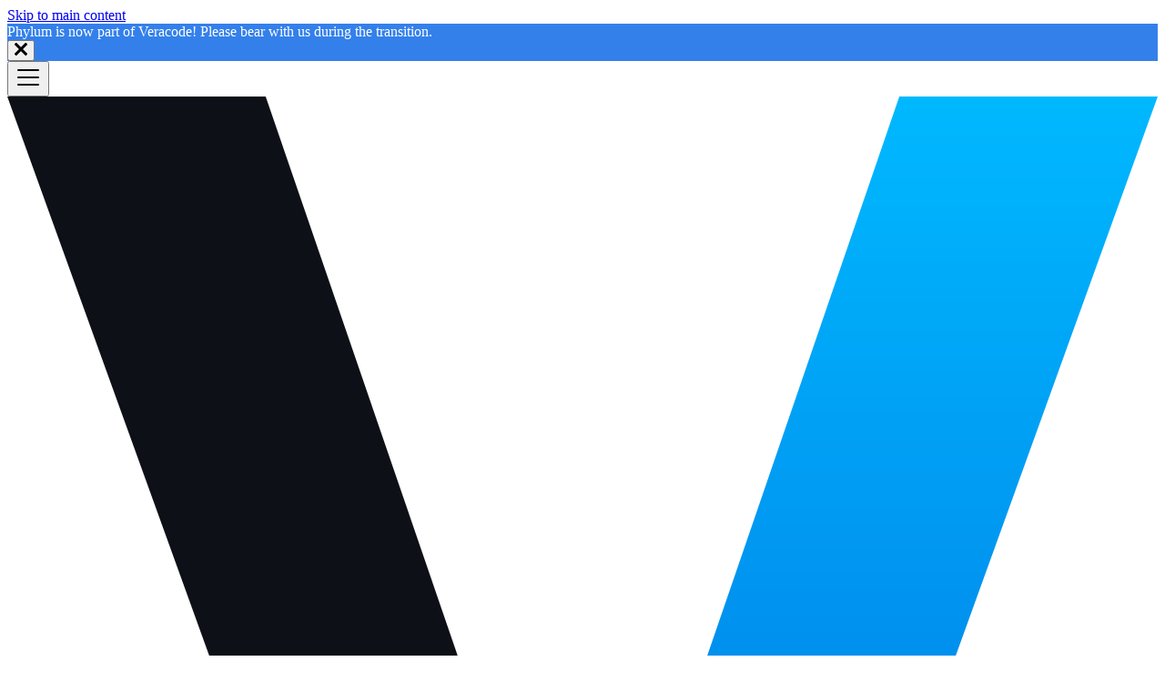

--- FILE ---
content_type: text/html; charset=utf-8
request_url: https://docs.phylum.io/analytics
body_size: 5953
content:
<!doctype html><html lang=en dir=ltr class="docs-wrapper plugin-docs plugin-id-default docs-version-current docs-doc-page" data-has-hydrated=false><head><meta charset=UTF-8><meta name=generator content="Docusaurus v3.9.1"><title data-rh=true>Rules and Heuristics | Phylum Documentation</title><meta data-rh=true name=viewport content="width=device-width, initial-scale=1.0"/><meta data-rh=true name=twitter:card content=summary_large_image /><meta data-rh=true property=og:url content=https://docs.phylum.io/analytics /><meta data-rh=true property=og:locale content=en /><meta data-rh=true name=docusaurus_locale content=en /><meta data-rh=true name=docsearch:language content=en /><meta data-rh=true name=docusaurus_version content=current /><meta data-rh=true name=docusaurus_tag content=docs-default-current /><meta data-rh=true name=docsearch:version content=current /><meta data-rh=true name=docsearch:docusaurus_tag content=docs-default-current /><meta data-rh=true property=og:title content="Rules and Heuristics | Phylum Documentation"/><meta data-rh=true name=description content="Phylum analytics consist of rules and heuristics:"/><meta data-rh=true property=og:description content="Phylum analytics consist of rules and heuristics:"/><link data-rh=true rel=icon href=/img/favicon.ico /><link data-rh=true rel=canonical href=https://docs.phylum.io/analytics /><link data-rh=true rel=alternate href=https://docs.phylum.io/analytics hreflang=en /><link data-rh=true rel=alternate href=https://docs.phylum.io/analytics hreflang=x-default /><script data-rh=true type=application/ld+json>{"@context":"https://schema.org","@type":"BreadcrumbList","itemListElement":[{"@type":"ListItem","item":"https://docs.phylum.io/analytics","name":"Analytics","position":1}]}</script><link rel=stylesheet href=/assets/css/styles.285cbbe3.css /><script src=/assets/js/runtime~main.b13a474e.js defer></script><script src=/assets/js/main.821a8235.js defer></script></head><body class=navigation-with-keyboard><svg style="display: none;"><defs>
<symbol id=theme-svg-external-link viewBox="0 0 24 24"><path fill=currentColor d="M21 13v10h-21v-19h12v2h-10v15h17v-8h2zm3-12h-10.988l4.035 4-6.977 7.07 2.828 2.828 6.977-7.07 4.125 4.172v-11z"/></symbol>
</defs></svg>
<script>!function(){var t=function(){try{return new URLSearchParams(window.location.search).get("docusaurus-theme")}catch(t){}}()||function(){try{return window.localStorage.getItem("theme")}catch(t){}}();document.documentElement.setAttribute("data-theme",t||(window.matchMedia("(prefers-color-scheme: dark)").matches?"dark":"light")),document.documentElement.setAttribute("data-theme-choice",t||"system")}(),function(){try{for(var[t,e]of new URLSearchParams(window.location.search).entries())if(t.startsWith("docusaurus-data-")){var a=t.replace("docusaurus-data-","data-");document.documentElement.setAttribute(a,e)}}catch(t){}}(),document.documentElement.setAttribute("data-announcement-bar-initially-dismissed",function(){try{return"true"===localStorage.getItem("docusaurus.announcement.dismiss")}catch(t){}return!1}())</script><div id=__docusaurus><link rel=preload as=image href=/img/veracode_logo.svg /><div role=region aria-label="Skip to main content"><a class=skipToContent_fXgn href=#__docusaurus_skipToContent_fallback>Skip to main content</a></div><div class="theme-announcement-bar announcementBar_mb4j" style=background-color:#3480eb;color:#fff role=banner><div class=announcementBarPlaceholder_vyr4></div><div class="content_knG7 announcementBarContent_xLdY">Phylum is now part of Veracode! Please bear with us during the transition.</div><button type=button aria-label=Close class="clean-btn close closeButton_CVFx announcementBarClose_gvF7"><svg viewBox="0 0 15 15" width=14 height=14><g stroke=currentColor stroke-width=3.1><path d="M.75.75l13.5 13.5M14.25.75L.75 14.25"/></g></svg></button></div><nav aria-label=Main class="theme-layout-navbar navbar navbar--fixed-top"><div class=navbar__inner><div class="theme-layout-navbar-left navbar__items"><button aria-label="Toggle navigation bar" aria-expanded=false class="navbar__toggle clean-btn" type=button><svg width=30 height=30 viewBox="0 0 30 30" aria-hidden=true><path stroke=currentColor stroke-linecap=round stroke-miterlimit=10 stroke-width=2 d="M4 7h22M4 15h22M4 23h22"/></svg></button><a class=navbar__brand href=/><div class=navbar__logo><img src=/img/veracode_logo.svg alt="Veracode Logo" class="themedComponent_mlkZ themedComponent--light_NVdE"/><img src=/img/veracode_logo.svg alt="Veracode Logo" class="themedComponent_mlkZ themedComponent--dark_xIcU"/></div><b class="navbar__title text--truncate">Phylum Docs</b></a><a aria-current=page class="navbar__item navbar__link navbar__link--active" href=/>Docs</a><a href=https://swagger.phylum.io/ target=_blank rel="noopener noreferrer" class="navbar__item navbar__link">API<svg width=13.5 height=13.5 aria-label="(opens in new tab)" class=iconExternalLink_nPIU><use href=#theme-svg-external-link /></svg></a></div><div class="theme-layout-navbar-right navbar__items navbar__items--right"><a href=https://github.com/phylum-dev target=_blank rel="noopener noreferrer" class="navbar__item navbar__link header-github-link" aria-label="GitHub repository"></a><div class="toggle_vylO colorModeToggle_DEke"><button class="clean-btn toggleButton_gllP toggleButtonDisabled_aARS" type=button disabled title="system mode" aria-label="Switch between dark and light mode (currently system mode)"><svg viewBox="0 0 24 24" width=24 height=24 aria-hidden=true class="toggleIcon_g3eP lightToggleIcon_pyhR"><path fill=currentColor d="M12,9c1.65,0,3,1.35,3,3s-1.35,3-3,3s-3-1.35-3-3S10.35,9,12,9 M12,7c-2.76,0-5,2.24-5,5s2.24,5,5,5s5-2.24,5-5 S14.76,7,12,7L12,7z M2,13l2,0c0.55,0,1-0.45,1-1s-0.45-1-1-1l-2,0c-0.55,0-1,0.45-1,1S1.45,13,2,13z M20,13l2,0c0.55,0,1-0.45,1-1 s-0.45-1-1-1l-2,0c-0.55,0-1,0.45-1,1S19.45,13,20,13z M11,2v2c0,0.55,0.45,1,1,1s1-0.45,1-1V2c0-0.55-0.45-1-1-1S11,1.45,11,2z M11,20v2c0,0.55,0.45,1,1,1s1-0.45,1-1v-2c0-0.55-0.45-1-1-1C11.45,19,11,19.45,11,20z M5.99,4.58c-0.39-0.39-1.03-0.39-1.41,0 c-0.39,0.39-0.39,1.03,0,1.41l1.06,1.06c0.39,0.39,1.03,0.39,1.41,0s0.39-1.03,0-1.41L5.99,4.58z M18.36,16.95 c-0.39-0.39-1.03-0.39-1.41,0c-0.39,0.39-0.39,1.03,0,1.41l1.06,1.06c0.39,0.39,1.03,0.39,1.41,0c0.39-0.39,0.39-1.03,0-1.41 L18.36,16.95z M19.42,5.99c0.39-0.39,0.39-1.03,0-1.41c-0.39-0.39-1.03-0.39-1.41,0l-1.06,1.06c-0.39,0.39-0.39,1.03,0,1.41 s1.03,0.39,1.41,0L19.42,5.99z M7.05,18.36c0.39-0.39,0.39-1.03,0-1.41c-0.39-0.39-1.03-0.39-1.41,0l-1.06,1.06 c-0.39,0.39-0.39,1.03,0,1.41s1.03,0.39,1.41,0L7.05,18.36z"/></svg><svg viewBox="0 0 24 24" width=24 height=24 aria-hidden=true class="toggleIcon_g3eP darkToggleIcon_wfgR"><path fill=currentColor d="M9.37,5.51C9.19,6.15,9.1,6.82,9.1,7.5c0,4.08,3.32,7.4,7.4,7.4c0.68,0,1.35-0.09,1.99-0.27C17.45,17.19,14.93,19,12,19 c-3.86,0-7-3.14-7-7C5,9.07,6.81,6.55,9.37,5.51z M12,3c-4.97,0-9,4.03-9,9s4.03,9,9,9s9-4.03,9-9c0-0.46-0.04-0.92-0.1-1.36 c-0.98,1.37-2.58,2.26-4.4,2.26c-2.98,0-5.4-2.42-5.4-5.4c0-1.81,0.89-3.42,2.26-4.4C12.92,3.04,12.46,3,12,3L12,3z"/></svg><svg viewBox="0 0 24 24" width=24 height=24 aria-hidden=true class="toggleIcon_g3eP systemToggleIcon_QzmC"><path fill=currentColor d="m12 21c4.971 0 9-4.029 9-9s-4.029-9-9-9-9 4.029-9 9 4.029 9 9 9zm4.95-13.95c1.313 1.313 2.05 3.093 2.05 4.95s-0.738 3.637-2.05 4.95c-1.313 1.313-3.093 2.05-4.95 2.05v-14c1.857 0 3.637 0.737 4.95 2.05z"/></svg></button></div><div class=navbarSearchContainer_Bca1></div></div></div><div role=presentation class=navbar-sidebar__backdrop></div></nav><div id=__docusaurus_skipToContent_fallback class="theme-layout-main main-wrapper mainWrapper_z2l0"><div class=docsWrapper_hBAB><button aria-label="Scroll back to top" class="clean-btn theme-back-to-top-button backToTopButton_sjWU" type=button></button><div class=docRoot_UBD9><aside class="theme-doc-sidebar-container docSidebarContainer_YfHR"><div class=sidebarViewport_aRkj><div class=sidebar_njMd><nav aria-label="Docs sidebar" class="menu thin-scrollbar menu_SIkG menuWithAnnouncementBar_GW3s"><ul class="theme-doc-sidebar-menu menu__list"><li class="theme-doc-sidebar-item-link theme-doc-sidebar-item-link-level-1 menu__list-item"><a class=menu__link href=/><span title="Welcome! 👋" class=linkLabel_WmDU>Welcome! 👋</span></a><li class="theme-doc-sidebar-item-link theme-doc-sidebar-item-link-level-1 menu__list-item"><a class=menu__link href=/home/defend_your_workstation><span title="Defend Your Workstation" class=linkLabel_WmDU>Defend Your Workstation</span></a><li class="theme-doc-sidebar-item-link theme-doc-sidebar-item-link-level-1 menu__list-item"><a class=menu__link href=/home/changelog><span title=Changelog class=linkLabel_WmDU>Changelog</span></a><li class="theme-doc-sidebar-item-category theme-doc-sidebar-item-category-level-1 menu__list-item menu__list-item--collapsed"><div class=menu__list-item-collapsible><a class="categoryLink_byQd menu__link menu__link--sublist" href=/cli/quickstart><span title="Command Line Tool" class=categoryLinkLabel_W154>Command Line Tool</span></a><button aria-label="Expand sidebar category 'Command Line Tool'" aria-expanded=false type=button class="clean-btn menu__caret"></button></div><li class="theme-doc-sidebar-item-category theme-doc-sidebar-item-category-level-1 menu__list-item menu__list-item--collapsed"><div class=menu__list-item-collapsible><a class="categoryLink_byQd menu__link menu__link--sublist" href=/integrations/integrations_overview><span title=Integrations class=categoryLinkLabel_W154>Integrations</span></a><button aria-label="Expand sidebar category 'Integrations'" aria-expanded=false type=button class="clean-btn menu__caret"></button></div><li class="theme-doc-sidebar-item-category theme-doc-sidebar-item-category-level-1 menu__list-item menu__list-item--collapsed"><div class=menu__list-item-collapsible><a class="categoryLink_byQd menu__link menu__link--sublist menu__link--sublist-caret" role=button aria-expanded=false href=/knowledge_base/faq><span title="Knowledge Base" class=categoryLinkLabel_W154>Knowledge Base</span></a></div><li class="theme-doc-sidebar-item-category theme-doc-sidebar-item-category-level-1 menu__list-item"><div class="menu__list-item-collapsible menu__list-item-collapsible--active"><a class="categoryLink_byQd menu__link menu__link--sublist menu__link--active" aria-current=page href=/analytics><span title=Analytics class=categoryLinkLabel_W154>Analytics</span></a><button aria-label="Collapse sidebar category 'Analytics'" aria-expanded=true type=button class="clean-btn menu__caret"></button></div><ul class=menu__list><li class="theme-doc-sidebar-item-link theme-doc-sidebar-item-link-level-2 menu__list-item"><a class=menu__link tabindex=0 href=/analytics/bad_author><span title="Bad Author" class=linkLabel_WmDU>Bad Author</span></a><li class="theme-doc-sidebar-item-link theme-doc-sidebar-item-link-level-2 menu__list-item"><a class=menu__link tabindex=0 href=/analytics/base64_decoding><span title="Base64 Decoding" class=linkLabel_WmDU>Base64 Decoding</span></a><li class="theme-doc-sidebar-item-link theme-doc-sidebar-item-link-level-2 menu__list-item"><a class=menu__link tabindex=0 href=/analytics/bus_factor><span title="Bus Factor" class=linkLabel_WmDU>Bus Factor</span></a><li class="theme-doc-sidebar-item-link theme-doc-sidebar-item-link-level-2 menu__list-item"><a class=menu__link tabindex=0 href=/analytics/cargo_build_file><span title="Cargo Build File" class=linkLabel_WmDU>Cargo Build File</span></a><li class="theme-doc-sidebar-item-link theme-doc-sidebar-item-link-level-2 menu__list-item"><a class=menu__link tabindex=0 href=/analytics/compiled_binary><span title="Compiled Binary" class=linkLabel_WmDU>Compiled Binary</span></a><li class="theme-doc-sidebar-item-link theme-doc-sidebar-item-link-level-2 menu__list-item"><a class=menu__link tabindex=0 href=/analytics/dependency_confusion><span title="Dependency Confusion" class=linkLabel_WmDU>Dependency Confusion</span></a><li class="theme-doc-sidebar-item-link theme-doc-sidebar-item-link-level-2 menu__list-item"><a class=menu__link tabindex=0 href=/analytics/depends_on_malware><span title="Depends on Malware" class=linkLabel_WmDU>Depends on Malware</span></a><li class="theme-doc-sidebar-item-link theme-doc-sidebar-item-link-level-2 menu__list-item"><a class=menu__link tabindex=0 href=/analytics/deprecated_package><span title="Deprecated Package" class=linkLabel_WmDU>Deprecated Package</span></a><li class="theme-doc-sidebar-item-link theme-doc-sidebar-item-link-level-2 menu__list-item"><a class=menu__link tabindex=0 href=/analytics/env_var_enumeration><span title="Environment Variable Enumeration" class=linkLabel_WmDU>Environment Variable Enumeration</span></a><li class="theme-doc-sidebar-item-link theme-doc-sidebar-item-link-level-2 menu__list-item"><a class=menu__link tabindex=0 href=/analytics/ephemeral_domain><span title="Ephemeral Domain" class=linkLabel_WmDU>Ephemeral Domain</span></a><li class="theme-doc-sidebar-item-link theme-doc-sidebar-item-link-level-2 menu__list-item"><a class=menu__link tabindex=0 href=/analytics/executes_code_at_remote_url><span title="Executes Code at Remote URL" class=linkLabel_WmDU>Executes Code at Remote URL</span></a><li class="theme-doc-sidebar-item-link theme-doc-sidebar-item-link-level-2 menu__list-item"><a class=menu__link tabindex=0 href=/analytics/expired_author_domains><span title="Expired Author Domains" class=linkLabel_WmDU>Expired Author Domains</span></a><li class="theme-doc-sidebar-item-link theme-doc-sidebar-item-link-level-2 menu__list-item"><a class=menu__link tabindex=0 href=/analytics/high_entropy_blobs><span title="High Entropy Blobs" class=linkLabel_WmDU>High Entropy Blobs</span></a><li class="theme-doc-sidebar-item-link theme-doc-sidebar-item-link-level-2 menu__list-item"><a class=menu__link tabindex=0 href=/analytics/hostname_identification><span title="Hostname Identification" class=linkLabel_WmDU>Hostname Identification</span></a><li class="theme-doc-sidebar-item-link theme-doc-sidebar-item-link-level-2 menu__list-item"><a class=menu__link tabindex=0 href=/analytics/invokes_native_code><span title="Invokes Native Code" class=linkLabel_WmDU>Invokes Native Code</span></a><li class="theme-doc-sidebar-item-link theme-doc-sidebar-item-link-level-2 menu__list-item"><a class=menu__link tabindex=0 href=/analytics/ip_identification><span title="IP Address Identification" class=linkLabel_WmDU>IP Address Identification</span></a><li class="theme-doc-sidebar-item-link theme-doc-sidebar-item-link-level-2 menu__list-item"><a class=menu__link tabindex=0 href=/analytics/license_commercial_risk><span title="License Commercial Risk" class=linkLabel_WmDU>License Commercial Risk</span></a><li class="theme-doc-sidebar-item-link theme-doc-sidebar-item-link-level-2 menu__list-item"><a class=menu__link tabindex=0 href=/analytics/license_source_code_distribution><span title="Source Code Distribution" class=linkLabel_WmDU>Source Code Distribution</span></a><li class="theme-doc-sidebar-item-link theme-doc-sidebar-item-link-level-2 menu__list-item"><a class=menu__link tabindex=0 href=/analytics/malware_bazaar_check><span title="Malware Bazaar Check" class=linkLabel_WmDU>Malware Bazaar Check</span></a><li class="theme-doc-sidebar-item-link theme-doc-sidebar-item-link-level-2 menu__list-item"><a class=menu__link tabindex=0 href=/analytics/minimal_code><span title="Minimal Code" class=linkLabel_WmDU>Minimal Code</span></a><li class="theme-doc-sidebar-item-link theme-doc-sidebar-item-link-level-2 menu__list-item"><a class=menu__link tabindex=0 href=/analytics/npm_hooks><span title="NPM Hooks" class=linkLabel_WmDU>NPM Hooks</span></a><li class="theme-doc-sidebar-item-link theme-doc-sidebar-item-link-level-2 menu__list-item"><a class=menu__link tabindex=0 href=/analytics/npm_security_holding><span title="NPM Security Holding" class=linkLabel_WmDU>NPM Security Holding</span></a><li class="theme-doc-sidebar-item-link theme-doc-sidebar-item-link-level-2 menu__list-item"><a class=menu__link tabindex=0 href=/analytics/nuget_install_scripts><span title="NuGet Install Scripts" class=linkLabel_WmDU>NuGet Install Scripts</span></a><li class="theme-doc-sidebar-item-link theme-doc-sidebar-item-link-level-2 menu__list-item"><a class=menu__link tabindex=0 href=/analytics/obfuscated_javascript><span title="Obfuscated Javascript" class=linkLabel_WmDU>Obfuscated Javascript</span></a><li class="theme-doc-sidebar-item-link theme-doc-sidebar-item-link-level-2 menu__list-item"><a class=menu__link tabindex=0 href=/analytics/obfuscated_python><span title="Obfuscated Python" class=linkLabel_WmDU>Obfuscated Python</span></a><li class="theme-doc-sidebar-item-link theme-doc-sidebar-item-link-level-2 menu__list-item"><a class=menu__link tabindex=0 href=/analytics/odd_dependency><span title="Unverifiable Dependency" class=linkLabel_WmDU>Unverifiable Dependency</span></a><li class="theme-doc-sidebar-item-link theme-doc-sidebar-item-link-level-2 menu__list-item"><a class=menu__link tabindex=0 href=/analytics/python_build_hook><span title="Python Build Hook" class=linkLabel_WmDU>Python Build Hook</span></a><li class="theme-doc-sidebar-item-link theme-doc-sidebar-item-link-level-2 menu__list-item"><a class=menu__link tabindex=0 href=/analytics/remote_exe_ref_or_run><span title="Remote Executable" class=linkLabel_WmDU>Remote Executable</span></a><li class="theme-doc-sidebar-item-link theme-doc-sidebar-item-link-level-2 menu__list-item"><a class=menu__link tabindex=0 href=/analytics/ruby_install_hooks><span title="Ruby Install Hooks" class=linkLabel_WmDU>Ruby Install Hooks</span></a><li class="theme-doc-sidebar-item-link theme-doc-sidebar-item-link-level-2 menu__list-item"><a class=menu__link tabindex=0 href=/analytics/secrets><span title=Secrets class=linkLabel_WmDU>Secrets</span></a><li class="theme-doc-sidebar-item-link theme-doc-sidebar-item-link-level-2 menu__list-item"><a class=menu__link tabindex=0 href=/analytics/strange_python_imports><span title="Strange Python Imports" class=linkLabel_WmDU>Strange Python Imports</span></a><li class="theme-doc-sidebar-item-link theme-doc-sidebar-item-link-level-2 menu__list-item"><a class=menu__link tabindex=0 href=/analytics/suspicious_setup_commands><span title="Suspicious Setup Commands" class=linkLabel_WmDU>Suspicious Setup Commands</span></a><li class="theme-doc-sidebar-item-link theme-doc-sidebar-item-link-level-2 menu__list-item"><a class=menu__link tabindex=0 href=/analytics/suspicious_url_references><span title="Suspicious URL References" class=linkLabel_WmDU>Suspicious URL References</span></a><li class="theme-doc-sidebar-item-link theme-doc-sidebar-item-link-level-2 menu__list-item"><a class=menu__link tabindex=0 href=/analytics/typosquatting><span title=Typosquatting class=linkLabel_WmDU>Typosquatting</span></a><li class="theme-doc-sidebar-item-link theme-doc-sidebar-item-link-level-2 menu__list-item"><a class=menu__link tabindex=0 href=/analytics/webhook_exfil><span title="Webhook Exfil" class=linkLabel_WmDU>Webhook Exfil</span></a></ul><li class="theme-doc-sidebar-item-category theme-doc-sidebar-item-category-level-1 menu__list-item menu__list-item--collapsed"><div class=menu__list-item-collapsible><a class="categoryLink_byQd menu__link menu__link--sublist" href=/package_firewall/about><span title="Package Firewalls" class=categoryLinkLabel_W154>Package Firewalls</span></a><button aria-label="Expand sidebar category 'Package Firewalls'" aria-expanded=false type=button class="clean-btn menu__caret"></button></div><li class="theme-doc-sidebar-item-category theme-doc-sidebar-item-category-level-1 menu__list-item menu__list-item--collapsed"><div class=menu__list-item-collapsible><a class="categoryLink_byQd menu__link menu__link--sublist" href=/knowledge_base/policy><span title=Policy class=categoryLinkLabel_W154>Policy</span></a><button aria-label="Expand sidebar category 'Policy'" aria-expanded=false type=button class="clean-btn menu__caret"></button></div><li class="theme-doc-sidebar-item-link theme-doc-sidebar-item-link-level-1 menu__list-item"><a class=menu__link href=/knowledge_base/threat_feed><span title="Threat Feed" class=linkLabel_WmDU>Threat Feed</span></a><li class="theme-doc-sidebar-item-link theme-doc-sidebar-item-link-level-1 menu__list-item"><a class=menu__link href=/support/security><span title=Security class=linkLabel_WmDU>Security</span></a><li class="theme-doc-sidebar-item-link theme-doc-sidebar-item-link-level-1 menu__list-item"><a class=menu__link href=/support/contact_us><span title="Contact Us" class=linkLabel_WmDU>Contact Us</span></a></ul></nav><button type=button title="Collapse sidebar" aria-label="Collapse sidebar" class="button button--secondary button--outline collapseSidebarButton_PEFL"><svg width=20 height=20 aria-hidden=true class=collapseSidebarButtonIcon_kv0_><g fill=#7a7a7a><path d="M9.992 10.023c0 .2-.062.399-.172.547l-4.996 7.492a.982.982 0 01-.828.454H1c-.55 0-1-.453-1-1 0-.2.059-.403.168-.551l4.629-6.942L.168 3.078A.939.939 0 010 2.528c0-.548.45-.997 1-.997h2.996c.352 0 .649.18.828.45L9.82 9.472c.11.148.172.347.172.55zm0 0"/><path d="M19.98 10.023c0 .2-.058.399-.168.547l-4.996 7.492a.987.987 0 01-.828.454h-3c-.547 0-.996-.453-.996-1 0-.2.059-.403.168-.551l4.625-6.942-4.625-6.945a.939.939 0 01-.168-.55 1 1 0 01.996-.997h3c.348 0 .649.18.828.45l4.996 7.492c.11.148.168.347.168.55zm0 0"/></g></svg></button></div></div></aside><main class=docMainContainer_TBSr><div class="container padding-top--md padding-bottom--lg"><div class=generatedIndexPage_vN6x><nav class="theme-doc-breadcrumbs breadcrumbsContainer_Z_bl" aria-label=Breadcrumbs><ul class=breadcrumbs><li class=breadcrumbs__item><a aria-label="Home page" class=breadcrumbs__link href=/><svg viewBox="0 0 24 24" class=breadcrumbHomeIcon_YNFT><path d="M10 19v-5h4v5c0 .55.45 1 1 1h3c.55 0 1-.45 1-1v-7h1.7c.46 0 .68-.57.33-.87L12.67 3.6c-.38-.34-.96-.34-1.34 0l-8.36 7.53c-.34.3-.13.87.33.87H5v7c0 .55.45 1 1 1h3c.55 0 1-.45 1-1z" fill=currentColor /></svg></a><li class="breadcrumbs__item breadcrumbs__item--active"><span class=breadcrumbs__link>Analytics</span></ul></nav><header><h1 class=title_kItE>Rules and Heuristics</h1><p>Phylum analytics consist of rules and heuristics:</header><article class=margin-top--lg><section class=row><article class="docCardListItem_W1sv col col--6"><a class="card padding--lg cardContainer_fWXF" href=/analytics/bad_author><h2 class="text--truncate cardTitle_rnsV" title="Bad Author">📄️<!-- --> <!-- -->Bad Author</h2><p class="text--truncate cardDescription_PWke" title=Description>Description</p></a></article><article class="docCardListItem_W1sv col col--6"><a class="card padding--lg cardContainer_fWXF" href=/analytics/base64_decoding><h2 class="text--truncate cardTitle_rnsV" title="Base64 Decoding">📄️<!-- --> <!-- -->Base64 Decoding</h2><p class="text--truncate cardDescription_PWke" title=Description>Description</p></a></article><article class="docCardListItem_W1sv col col--6"><a class="card padding--lg cardContainer_fWXF" href=/analytics/bus_factor><h2 class="text--truncate cardTitle_rnsV" title="Bus Factor">📄️<!-- --> <!-- -->Bus Factor</h2><p class="text--truncate cardDescription_PWke" title=Description>Description</p></a></article><article class="docCardListItem_W1sv col col--6"><a class="card padding--lg cardContainer_fWXF" href=/analytics/cargo_build_file><h2 class="text--truncate cardTitle_rnsV" title="Cargo Build File">📄️<!-- --> <!-- -->Cargo Build File</h2><p class="text--truncate cardDescription_PWke" title=Description>Description</p></a></article><article class="docCardListItem_W1sv col col--6"><a class="card padding--lg cardContainer_fWXF" href=/analytics/compiled_binary><h2 class="text--truncate cardTitle_rnsV" title="Compiled Binary">📄️<!-- --> <!-- -->Compiled Binary</h2><p class="text--truncate cardDescription_PWke" title=Description>Description</p></a></article><article class="docCardListItem_W1sv col col--6"><a class="card padding--lg cardContainer_fWXF" href=/analytics/dependency_confusion><h2 class="text--truncate cardTitle_rnsV" title="Dependency Confusion">📄️<!-- --> <!-- -->Dependency Confusion</h2><p class="text--truncate cardDescription_PWke" title=Description>Description</p></a></article><article class="docCardListItem_W1sv col col--6"><a class="card padding--lg cardContainer_fWXF" href=/analytics/depends_on_malware><h2 class="text--truncate cardTitle_rnsV" title="Depends on Malware">📄️<!-- --> <!-- -->Depends on Malware</h2><p class="text--truncate cardDescription_PWke" title=Description>Description</p></a></article><article class="docCardListItem_W1sv col col--6"><a class="card padding--lg cardContainer_fWXF" href=/analytics/deprecated_package><h2 class="text--truncate cardTitle_rnsV" title="Deprecated Package">📄️<!-- --> <!-- -->Deprecated Package</h2><p class="text--truncate cardDescription_PWke" title=Description>Description</p></a></article><article class="docCardListItem_W1sv col col--6"><a class="card padding--lg cardContainer_fWXF" href=/analytics/env_var_enumeration><h2 class="text--truncate cardTitle_rnsV" title="Environment Variable Enumeration">📄️<!-- --> <!-- -->Environment Variable Enumeration</h2><p class="text--truncate cardDescription_PWke" title=Description>Description</p></a></article><article class="docCardListItem_W1sv col col--6"><a class="card padding--lg cardContainer_fWXF" href=/analytics/ephemeral_domain><h2 class="text--truncate cardTitle_rnsV" title="Ephemeral Domain">📄️<!-- --> <!-- -->Ephemeral Domain</h2><p class="text--truncate cardDescription_PWke" title=Description>Description</p></a></article><article class="docCardListItem_W1sv col col--6"><a class="card padding--lg cardContainer_fWXF" href=/analytics/executes_code_at_remote_url><h2 class="text--truncate cardTitle_rnsV" title="Executes Code at Remote URL">📄️<!-- --> <!-- -->Executes Code at Remote URL</h2><p class="text--truncate cardDescription_PWke" title=Description>Description</p></a></article><article class="docCardListItem_W1sv col col--6"><a class="card padding--lg cardContainer_fWXF" href=/analytics/expired_author_domains><h2 class="text--truncate cardTitle_rnsV" title="Expired Author Domains">📄️<!-- --> <!-- -->Expired Author Domains</h2><p class="text--truncate cardDescription_PWke" title=Description>Description</p></a></article><article class="docCardListItem_W1sv col col--6"><a class="card padding--lg cardContainer_fWXF" href=/analytics/high_entropy_blobs><h2 class="text--truncate cardTitle_rnsV" title="High Entropy Blobs">📄️<!-- --> <!-- -->High Entropy Blobs</h2><p class="text--truncate cardDescription_PWke" title=Description>Description</p></a></article><article class="docCardListItem_W1sv col col--6"><a class="card padding--lg cardContainer_fWXF" href=/analytics/hostname_identification><h2 class="text--truncate cardTitle_rnsV" title="Hostname Identification">📄️<!-- --> <!-- -->Hostname Identification</h2><p class="text--truncate cardDescription_PWke" title=Description>Description</p></a></article><article class="docCardListItem_W1sv col col--6"><a class="card padding--lg cardContainer_fWXF" href=/analytics/invokes_native_code><h2 class="text--truncate cardTitle_rnsV" title="Invokes Native Code">📄️<!-- --> <!-- -->Invokes Native Code</h2><p class="text--truncate cardDescription_PWke" title=Description>Description</p></a></article><article class="docCardListItem_W1sv col col--6"><a class="card padding--lg cardContainer_fWXF" href=/analytics/ip_identification><h2 class="text--truncate cardTitle_rnsV" title="IP Address Identification">📄️<!-- --> <!-- -->IP Address Identification</h2><p class="text--truncate cardDescription_PWke" title=Description>Description</p></a></article><article class="docCardListItem_W1sv col col--6"><a class="card padding--lg cardContainer_fWXF" href=/analytics/license_commercial_risk><h2 class="text--truncate cardTitle_rnsV" title="License Commercial Risk">📄️<!-- --> <!-- -->License Commercial Risk</h2><p class="text--truncate cardDescription_PWke" title=Description>Description</p></a></article><article class="docCardListItem_W1sv col col--6"><a class="card padding--lg cardContainer_fWXF" href=/analytics/license_source_code_distribution><h2 class="text--truncate cardTitle_rnsV" title="Source Code Distribution">📄️<!-- --> <!-- -->Source Code Distribution</h2><p class="text--truncate cardDescription_PWke" title=Description>Description</p></a></article><article class="docCardListItem_W1sv col col--6"><a class="card padding--lg cardContainer_fWXF" href=/analytics/malware_bazaar_check><h2 class="text--truncate cardTitle_rnsV" title="Malware Bazaar Check">📄️<!-- --> <!-- -->Malware Bazaar Check</h2><p class="text--truncate cardDescription_PWke" title=Description>Description</p></a></article><article class="docCardListItem_W1sv col col--6"><a class="card padding--lg cardContainer_fWXF" href=/analytics/minimal_code><h2 class="text--truncate cardTitle_rnsV" title="Minimal Code">📄️<!-- --> <!-- -->Minimal Code</h2><p class="text--truncate cardDescription_PWke" title=Description>Description</p></a></article><article class="docCardListItem_W1sv col col--6"><a class="card padding--lg cardContainer_fWXF" href=/analytics/npm_hooks><h2 class="text--truncate cardTitle_rnsV" title="NPM Hooks">📄️<!-- --> <!-- -->NPM Hooks</h2><p class="text--truncate cardDescription_PWke" title=Description>Description</p></a></article><article class="docCardListItem_W1sv col col--6"><a class="card padding--lg cardContainer_fWXF" href=/analytics/npm_security_holding><h2 class="text--truncate cardTitle_rnsV" title="NPM Security Holding">📄️<!-- --> <!-- -->NPM Security Holding</h2><p class="text--truncate cardDescription_PWke" title=Description>Description</p></a></article><article class="docCardListItem_W1sv col col--6"><a class="card padding--lg cardContainer_fWXF" href=/analytics/nuget_install_scripts><h2 class="text--truncate cardTitle_rnsV" title="NuGet Install Scripts">📄️<!-- --> <!-- -->NuGet Install Scripts</h2><p class="text--truncate cardDescription_PWke" title=Description>Description</p></a></article><article class="docCardListItem_W1sv col col--6"><a class="card padding--lg cardContainer_fWXF" href=/analytics/obfuscated_javascript><h2 class="text--truncate cardTitle_rnsV" title="Obfuscated Javascript">📄️<!-- --> <!-- -->Obfuscated Javascript</h2><p class="text--truncate cardDescription_PWke" title=Description>Description</p></a></article><article class="docCardListItem_W1sv col col--6"><a class="card padding--lg cardContainer_fWXF" href=/analytics/obfuscated_python><h2 class="text--truncate cardTitle_rnsV" title="Obfuscated Python">📄️<!-- --> <!-- -->Obfuscated Python</h2><p class="text--truncate cardDescription_PWke" title=Description>Description</p></a></article><article class="docCardListItem_W1sv col col--6"><a class="card padding--lg cardContainer_fWXF" href=/analytics/odd_dependency><h2 class="text--truncate cardTitle_rnsV" title="Unverifiable Dependency">📄️<!-- --> <!-- -->Unverifiable Dependency</h2><p class="text--truncate cardDescription_PWke" title=Description>Description</p></a></article><article class="docCardListItem_W1sv col col--6"><a class="card padding--lg cardContainer_fWXF" href=/analytics/python_build_hook><h2 class="text--truncate cardTitle_rnsV" title="Python Build Hook">📄️<!-- --> <!-- -->Python Build Hook</h2><p class="text--truncate cardDescription_PWke" title=Description>Description</p></a></article><article class="docCardListItem_W1sv col col--6"><a class="card padding--lg cardContainer_fWXF" href=/analytics/remote_exe_ref_or_run><h2 class="text--truncate cardTitle_rnsV" title="Remote Executable">📄️<!-- --> <!-- -->Remote Executable</h2><p class="text--truncate cardDescription_PWke" title=Description>Description</p></a></article><article class="docCardListItem_W1sv col col--6"><a class="card padding--lg cardContainer_fWXF" href=/analytics/ruby_install_hooks><h2 class="text--truncate cardTitle_rnsV" title="Ruby Install Hooks">📄️<!-- --> <!-- -->Ruby Install Hooks</h2><p class="text--truncate cardDescription_PWke" title=Description>Description</p></a></article><article class="docCardListItem_W1sv col col--6"><a class="card padding--lg cardContainer_fWXF" href=/analytics/secrets><h2 class="text--truncate cardTitle_rnsV" title=Secrets>📄️<!-- --> <!-- -->Secrets</h2><p class="text--truncate cardDescription_PWke" title=Description>Description</p></a></article><article class="docCardListItem_W1sv col col--6"><a class="card padding--lg cardContainer_fWXF" href=/analytics/strange_python_imports><h2 class="text--truncate cardTitle_rnsV" title="Strange Python Imports">📄️<!-- --> <!-- -->Strange Python Imports</h2><p class="text--truncate cardDescription_PWke" title=Description>Description</p></a></article><article class="docCardListItem_W1sv col col--6"><a class="card padding--lg cardContainer_fWXF" href=/analytics/suspicious_setup_commands><h2 class="text--truncate cardTitle_rnsV" title="Suspicious Setup Commands">📄️<!-- --> <!-- -->Suspicious Setup Commands</h2><p class="text--truncate cardDescription_PWke" title=Description>Description</p></a></article><article class="docCardListItem_W1sv col col--6"><a class="card padding--lg cardContainer_fWXF" href=/analytics/suspicious_url_references><h2 class="text--truncate cardTitle_rnsV" title="Suspicious URL References">📄️<!-- --> <!-- -->Suspicious URL References</h2><p class="text--truncate cardDescription_PWke" title=Description>Description</p></a></article><article class="docCardListItem_W1sv col col--6"><a class="card padding--lg cardContainer_fWXF" href=/analytics/typosquatting><h2 class="text--truncate cardTitle_rnsV" title=Typosquatting>📄️<!-- --> <!-- -->Typosquatting</h2><p class="text--truncate cardDescription_PWke" title=Description>Description</p></a></article><article class="docCardListItem_W1sv col col--6"><a class="card padding--lg cardContainer_fWXF" href=/analytics/webhook_exfil><h2 class="text--truncate cardTitle_rnsV" title="Webhook Exfil">📄️<!-- --> <!-- -->Webhook Exfil</h2><p class="text--truncate cardDescription_PWke" title=Description>Description</p></a></article></section></article><footer class=margin-top--md><nav class=pagination-nav aria-label="Docs pages"><a class="pagination-nav__link pagination-nav__link--prev" href=/knowledge_base/search><div class=pagination-nav__sublabel>Previous</div><div class=pagination-nav__label>Search</div></a><a class="pagination-nav__link pagination-nav__link--next" href=/analytics/bad_author><div class=pagination-nav__sublabel>Next</div><div class=pagination-nav__label>Bad Author</div></a></nav></footer></div></div></main></div></div></div><footer class="theme-layout-footer footer footer--dark"><div class="container container-fluid"><div class="footer__links text--center"><div class=footer__links><a href=https://app.phylum.io target=_blank rel="noopener noreferrer" class=footer__link-item>Phylum App<svg width=13.5 height=13.5 aria-label="(opens in new tab)" class=iconExternalLink_nPIU><use href=#theme-svg-external-link /></svg></a><span class=footer__link-separator>·</span><a href=https://twitter.com/Phylum_IO target=_blank rel="noopener noreferrer" class=footer__link-item>Twitter<svg width=13.5 height=13.5 aria-label="(opens in new tab)" class=iconExternalLink_nPIU><use href=#theme-svg-external-link /></svg></a><span class=footer__link-separator>·</span><a href=https://github.com/phylum-dev target=_blank rel="noopener noreferrer" class=footer__link-item>GitHub<svg width=13.5 height=13.5 aria-label="(opens in new tab)" class=iconExternalLink_nPIU><use href=#theme-svg-external-link /></svg></a><span class=footer__link-separator>·</span><a href=https://www.linkedin.com/company/phylum-io target=_blank rel="noopener noreferrer" class=footer__link-item>LinkedIn<svg width=13.5 height=13.5 aria-label="(opens in new tab)" class=iconExternalLink_nPIU><use href=#theme-svg-external-link /></svg></a><span class=footer__link-separator>·</span><a href=https://dev.to/phylum target=_blank rel="noopener noreferrer" class=footer__link-item>DEV<svg width=13.5 height=13.5 aria-label="(opens in new tab)" class=iconExternalLink_nPIU><use href=#theme-svg-external-link /></svg></a></div></div><div class="footer__bottom text--center"><div class=footer__copyright>Copyright © 2020-2026 Veracode, Inc.</div></div></div></footer></div></body>

--- FILE ---
content_type: application/javascript; charset=utf-8
request_url: https://docs.phylum.io/assets/js/aba21aa0.5fa70c38.js
body_size: -313
content:
"use strict";(self.webpackChunksite=self.webpackChunksite||[]).push([["3747"],{7093(e){e.exports=JSON.parse('{"name":"docusaurus-plugin-content-docs","id":"default"}')}}]);

--- FILE ---
content_type: image/svg+xml
request_url: https://docs.phylum.io/img/veracode_logo.svg
body_size: -83
content:
<?xml version="1.0" encoding="UTF-8"?>
<svg id="Logos" xmlns="http://www.w3.org/2000/svg" xmlns:xlink="http://www.w3.org/1999/xlink" viewBox="0 0 139.45 139.65">
  <defs>
    <style>
      .cls-1 {
        fill: url(#linear-gradient);
      }

      .cls-2 {
        fill: #0d1117;
      }
    </style>
    <linearGradient id="linear-gradient" x1="99.76" y1="0" x2="99.76" y2="139.5" gradientUnits="userSpaceOnUse">
      <stop offset="0" stop-color="#00b9ff"/>
      <stop offset="1" stop-color="#0065dd"/>
    </linearGradient>
  </defs>
  <polygon class="cls-2" points="31.32 0 0 0 48.63 134.55 63.08 92.42 31.32 0"/>
  <polygon class="cls-1" points="70.62 109.12 70.54 109.12 60.07 139.65 88.97 139.65 139.45 0 108.13 0 70.62 109.12"/>
</svg>

--- FILE ---
content_type: application/javascript; charset=utf-8
request_url: https://docs.phylum.io/assets/js/14eb3368.2d13ed9f.js
body_size: 2777
content:
"use strict";(self.webpackChunksite=self.webpackChunksite||[]).push([["7234"],{919(e,s,t){t.d(s,{A:()=>g});var n=t(4848);t(6540);var r=t(4164),i=t(8287),a=t(6877),l=t(9209),c=t(5310),o=t(568),d=t(6497);function u(e){return(0,n.jsx)("svg",{viewBox:"0 0 24 24",...e,children:(0,n.jsx)("path",{d:"M10 19v-5h4v5c0 .55.45 1 1 1h3c.55 0 1-.45 1-1v-7h1.7c.46 0 .68-.57.33-.87L12.67 3.6c-.38-.34-.96-.34-1.34 0l-8.36 7.53c-.34.3-.13.87.33.87H5v7c0 .55.45 1 1 1h3c.55 0 1-.45 1-1z",fill:"currentColor"})})}function h(){let e=(0,d.Ay)("/");return(0,n.jsx)("li",{className:"breadcrumbs__item",children:(0,n.jsx)(c.A,{"aria-label":(0,o.T)({id:"theme.docs.breadcrumbs.home",message:"Home page",description:"The ARIA label for the home page in the breadcrumbs"}),className:"breadcrumbs__link",href:e,children:(0,n.jsx)(u,{className:"breadcrumbHomeIcon_YNFT"})})})}var m=t(3572),b=t(898);function x(e){let s=function({breadcrumbs:e}){let{siteConfig:s}=(0,b.A)();return{"@context":"https://schema.org","@type":"BreadcrumbList",itemListElement:e.filter(e=>e.href).map((e,t)=>({"@type":"ListItem",position:t+1,name:e.label,item:`${s.url}${e.href}`}))}}({breadcrumbs:e.breadcrumbs});return(0,n.jsx)(m.A,{children:(0,n.jsx)("script",{type:"application/ld+json",children:JSON.stringify(s)})})}function p({children:e,href:s,isLast:t}){let r="breadcrumbs__link";return t?(0,n.jsx)("span",{className:r,children:e}):s?(0,n.jsx)(c.A,{className:r,href:s,children:(0,n.jsx)("span",{children:e})}):(0,n.jsx)("span",{className:r,children:e})}function v({children:e,active:s}){return(0,n.jsx)("li",{className:(0,r.A)("breadcrumbs__item",{"breadcrumbs__item--active":s}),children:e})}function g(){let e=(0,a.OF)(),s=(0,l.Dt)();return e?(0,n.jsxs)(n.Fragment,{children:[(0,n.jsx)(x,{breadcrumbs:e}),(0,n.jsx)("nav",{className:(0,r.A)(i.G.docs.docBreadcrumbs,"breadcrumbsContainer_Z_bl"),"aria-label":(0,o.T)({id:"theme.docs.breadcrumbs.navAriaLabel",message:"Breadcrumbs",description:"The ARIA label for the breadcrumbs"}),children:(0,n.jsxs)("ul",{className:"breadcrumbs",children:[s&&(0,n.jsx)(h,{}),e.map((s,t)=>{let r=t===e.length-1,i="category"===s.type&&s.linkUnlisted?void 0:s.href;return(0,n.jsx)(v,{active:r,children:(0,n.jsx)(p,{href:i,isLast:r,children:s.label})},t)})]})})]}):null}},1265(e,s,t){t.r(s),t.d(s,{default:()=>$});var n=t(4848),r=t(6540),i=t(4308),a=t(6877),l=t(6497),c=t(4164),o=t(5310),d=t(898);let u=["zero","one","two","few","many","other"];function h(e){return u.filter(s=>e.includes(s))}let m={locale:"en",pluralForms:h(["one","other"]),select:e=>1===e?"one":"other"};var b=t(8310),x=t(568),p=t(3307);function v({className:e,href:s,children:t}){return(0,n.jsx)(o.A,{href:s,className:(0,c.A)("card padding--lg","cardContainer_fWXF",e),children:t})}function g({className:e,href:s,icon:t,title:r,description:i}){return(0,n.jsxs)(v,{href:s,className:e,children:[(0,n.jsxs)(p.A,{as:"h2",className:(0,c.A)("text--truncate","cardTitle_rnsV"),title:r,children:[t," ",r]}),i&&(0,n.jsx)("p",{className:(0,c.A)("text--truncate","cardDescription_PWke"),title:i,children:i})]})}function f({item:e}){let s=(0,a.Nr)(e),t=function(){let e,{selectMessage:s}=(e=function(){let{i18n:{currentLocale:e}}=(0,d.A)();return(0,r.useMemo)(()=>{try{let s;return s=new Intl.PluralRules(e),{locale:e,pluralForms:h(s.resolvedOptions().pluralCategories),select:e=>s.select(e)}}catch(s){return console.error(`Failed to use Intl.PluralRules for locale "${e}".
Docusaurus will fallback to the default (English) implementation.
Error: ${s.message}
`),m}},[e])}(),{selectMessage:(s,t)=>(function(e,s,t){let n=e.split("|");if(1===n.length)return n[0];n.length>t.pluralForms.length&&console.error(`For locale=${t.locale}, a maximum of ${t.pluralForms.length} plural forms are expected (${t.pluralForms.join(",")}), but the message contains ${n.length}: ${e}`);let r=t.select(s);return n[Math.min(t.pluralForms.indexOf(r),n.length-1)]})(t,s,e)});return e=>s(e,(0,x.T)({message:"1 item|{count} items",id:"theme.docs.DocCard.categoryDescription.plurals",description:"The default description for a category card in the generated index about how many items this category includes"},{count:e}))}();return s?(0,n.jsx)(g,{className:e.className,href:s,icon:"\u{1F5C3}\uFE0F",title:e.label,description:e.description??t(e.items.length)}):null}function j({item:e}){let s=(0,b.A)(e.href)?"\u{1F4C4}\uFE0F":"\u{1F517}",t=(0,a.cC)(e.docId??void 0);return(0,n.jsx)(g,{className:e.className,href:e.href,icon:s,title:e.label,description:e.description??t?.description})}function A({item:e}){switch(e.type){case"link":return(0,n.jsx)(j,{item:e});case"category":return(0,n.jsx)(f,{item:e});default:throw Error(`unknown item type ${JSON.stringify(e)}`)}}function N({className:e}){let s=(0,a.a4)();return(0,n.jsx)(L,{items:s,className:e})}function _({item:e}){return(0,n.jsx)("article",{className:(0,c.A)("docCardListItem_W1sv","col col--6"),children:(0,n.jsx)(A,{item:e})})}function L(e){let{items:s,className:t}=e;if(!s)return(0,n.jsx)(N,{...e});let r=(0,a.d1)(s);return(0,n.jsx)("section",{className:(0,c.A)("row",t),children:r.map((e,s)=>(0,n.jsx)(_,{item:e},s))})}var k=t(1660),y=t(5886),T=t(5587),w=t(919);let F={generatedIndexPage:"generatedIndexPage_vN6x",title:"title_kItE"};function I({categoryGeneratedIndex:e}){return(0,n.jsx)(i.be,{title:e.title,description:e.description,keywords:e.keywords,image:(0,l.Ay)(e.image)})}function C({categoryGeneratedIndex:e}){let s=(0,a.$S)();return(0,n.jsxs)("div",{className:F.generatedIndexPage,children:[(0,n.jsx)(y.A,{}),(0,n.jsx)(w.A,{}),(0,n.jsx)(T.A,{}),(0,n.jsxs)("header",{children:[(0,n.jsx)(p.A,{as:"h1",className:F.title,children:e.title}),e.description&&(0,n.jsx)("p",{children:e.description})]}),(0,n.jsx)("article",{className:"margin-top--lg",children:(0,n.jsx)(L,{items:s.items,className:F.list})}),(0,n.jsx)("footer",{className:"margin-top--md",children:(0,n.jsx)(k.A,{previous:e.navigation.previous,next:e.navigation.next})})]})}function $(e){return(0,n.jsxs)(n.Fragment,{children:[(0,n.jsx)(I,{...e}),(0,n.jsx)(C,{...e})]})}},1660(e,s,t){t.d(s,{A:()=>c});var n=t(4848);t(6540);var r=t(4164),i=t(568),a=t(5310);function l(e){let{permalink:s,title:t,subLabel:i,isNext:l}=e;return(0,n.jsxs)(a.A,{className:(0,r.A)("pagination-nav__link",l?"pagination-nav__link--next":"pagination-nav__link--prev"),to:s,children:[i&&(0,n.jsx)("div",{className:"pagination-nav__sublabel",children:i}),(0,n.jsx)("div",{className:"pagination-nav__label",children:t})]})}function c(e){let{className:s,previous:t,next:a}=e;return(0,n.jsxs)("nav",{className:(0,r.A)(s,"pagination-nav"),"aria-label":(0,i.T)({id:"theme.docs.paginator.navAriaLabel",message:"Docs pages",description:"The ARIA label for the docs pagination"}),children:[t&&(0,n.jsx)(l,{...t,subLabel:(0,n.jsx)(i.A,{id:"theme.docs.paginator.previous",description:"The label used to navigate to the previous doc",children:"Previous"})}),a&&(0,n.jsx)(l,{...a,subLabel:(0,n.jsx)(i.A,{id:"theme.docs.paginator.next",description:"The label used to navigate to the next doc",children:"Next"}),isNext:!0})]})}},5587(e,s,t){t.d(s,{A:()=>c});var n=t(4848);t(6540);var r=t(4164),i=t(568),a=t(8287),l=t(921);function c({className:e}){let s=(0,l.r)();return s.badge?(0,n.jsx)("span",{className:(0,r.A)(e,a.G.docs.docVersionBadge,"badge badge--secondary"),children:(0,n.jsx)(i.A,{id:"theme.docs.versionBadge.label",values:{versionLabel:s.label},children:"Version: {versionLabel}"})}):null}},5886(e,s,t){t.d(s,{A:()=>p});var n=t(4848);t(6540);var r=t(4164),i=t(898),a=t(5310),l=t(568),c=t(698),o=t(8287),d=t(2086),u=t(921);let h={unreleased:function({siteTitle:e,versionMetadata:s}){return(0,n.jsx)(l.A,{id:"theme.docs.versions.unreleasedVersionLabel",description:"The label used to tell the user that he's browsing an unreleased doc version",values:{siteTitle:e,versionLabel:(0,n.jsx)("b",{children:s.label})},children:"This is unreleased documentation for {siteTitle} {versionLabel} version."})},unmaintained:function({siteTitle:e,versionMetadata:s}){return(0,n.jsx)(l.A,{id:"theme.docs.versions.unmaintainedVersionLabel",description:"The label used to tell the user that he's browsing an unmaintained doc version",values:{siteTitle:e,versionLabel:(0,n.jsx)("b",{children:s.label})},children:"This is documentation for {siteTitle} {versionLabel}, which is no longer actively maintained."})}};function m(e){let s=h[e.versionMetadata.banner];return(0,n.jsx)(s,{...e})}function b({versionLabel:e,to:s,onClick:t}){return(0,n.jsx)(l.A,{id:"theme.docs.versions.latestVersionSuggestionLabel",description:"The label used to tell the user to check the latest version",values:{versionLabel:e,latestVersionLink:(0,n.jsx)("b",{children:(0,n.jsx)(a.A,{to:s,onClick:t,children:(0,n.jsx)(l.A,{id:"theme.docs.versions.latestVersionLinkLabel",description:"The label used for the latest version suggestion link label",children:"latest version"})})})},children:"For up-to-date documentation, see the {latestVersionLink} ({versionLabel})."})}function x({className:e,versionMetadata:s}){let{siteConfig:{title:t}}=(0,i.A)(),{pluginId:a}=(0,c.vT)({failfast:!0}),{savePreferredVersionName:l}=(0,d.g1)(a),{latestDocSuggestion:u,latestVersionSuggestion:h}=(0,c.HW)(a),x=u??h.docs.find(e=>e.id===h.mainDocId);return(0,n.jsxs)("div",{className:(0,r.A)(e,o.G.docs.docVersionBanner,"alert alert--warning margin-bottom--md"),role:"alert",children:[(0,n.jsx)("div",{children:(0,n.jsx)(m,{siteTitle:t,versionMetadata:s})}),(0,n.jsx)("div",{className:"margin-top--md",children:(0,n.jsx)(b,{versionLabel:h.label,to:x.path,onClick:()=>l(h.name)})})]})}function p({className:e}){let s=(0,u.r)();return s.banner?(0,n.jsx)(x,{className:e,versionMetadata:s}):null}}}]);

--- FILE ---
content_type: application/javascript; charset=utf-8
request_url: https://docs.phylum.io/assets/js/22dd74f7.327dac7f.js
body_size: 7541
content:
"use strict";(self.webpackChunksite=self.webpackChunksite||[]).push([["1924"],{5226(e){e.exports=JSON.parse('{"version":{"pluginId":"default","version":"current","label":"Next","banner":null,"badge":false,"noIndex":false,"className":"docs-version-current","isLast":true,"docsSidebars":{"docsSidebar":[{"type":"link","href":"/","label":"Welcome! \u{1F44B}","docId":"home/welcome","unlisted":false},{"type":"link","href":"/home/defend_your_workstation","label":"Defend Your Workstation","docId":"home/defend_your_workstation","unlisted":false},{"type":"link","href":"/home/changelog","label":"Changelog","docId":"home/changelog","unlisted":false},{"type":"category","label":"Command Line Tool","items":[{"type":"link","href":"/cli/alternate_install","label":"Alternate Installation Methods","docId":"cli/alternate_install","unlisted":false},{"type":"category","label":"Commands","items":[{"type":"link","href":"/cli/commands/phylum","label":"phylum","docId":"cli/commands/phylum","unlisted":false},{"type":"link","href":"/cli/commands/phylum_analyze","label":"phylum analyze","docId":"cli/commands/phylum_analyze","unlisted":false},{"type":"link","href":"/cli/commands/phylum_auth","label":"phylum auth","docId":"cli/commands/phylum_auth","unlisted":false},{"type":"link","href":"/cli/commands/phylum_auth_create-token","label":"phylum auth create-token","docId":"cli/commands/phylum_auth_create-token","unlisted":false},{"type":"link","href":"/cli/commands/phylum_auth_list-tokens","label":"phylum auth list-tokens","docId":"cli/commands/phylum_auth_list-tokens","unlisted":false},{"type":"link","href":"/cli/commands/phylum_auth_login","label":"phylum auth login","docId":"cli/commands/phylum_auth_login","unlisted":false},{"type":"link","href":"/cli/commands/phylum_auth_register","label":"phylum auth register","docId":"cli/commands/phylum_auth_register","unlisted":false},{"type":"link","href":"/cli/commands/phylum_auth_revoke-token","label":"phylum auth revoke-token","docId":"cli/commands/phylum_auth_revoke-token","unlisted":false},{"type":"link","href":"/cli/commands/phylum_auth_set-token","label":"phylum auth set-token","docId":"cli/commands/phylum_auth_set-token","unlisted":false},{"type":"link","href":"/cli/commands/phylum_auth_status","label":"phylum auth status","docId":"cli/commands/phylum_auth_status","unlisted":false},{"type":"link","href":"/cli/commands/phylum_auth_token","label":"phylum auth token","docId":"cli/commands/phylum_auth_token","unlisted":false},{"type":"link","href":"/cli/commands/phylum_exception","label":"phylum exception","docId":"cli/commands/phylum_exception","unlisted":false},{"type":"link","href":"/cli/commands/phylum_exception_add","label":"phylum exception add","docId":"cli/commands/phylum_exception_add","unlisted":false},{"type":"link","href":"/cli/commands/phylum_exception_list","label":"phylum exception list","docId":"cli/commands/phylum_exception_list","unlisted":false},{"type":"link","href":"/cli/commands/phylum_exception_remove","label":"phylum exception remove","docId":"cli/commands/phylum_exception_remove","unlisted":false},{"type":"link","href":"/cli/commands/phylum_extension","label":"phylum extension","docId":"cli/commands/phylum_extension","unlisted":false},{"type":"link","href":"/cli/commands/phylum_extension_install","label":"phylum extension install","docId":"cli/commands/phylum_extension_install","unlisted":false},{"type":"link","href":"/cli/commands/phylum_extension_list","label":"phylum extension list","docId":"cli/commands/phylum_extension_list","unlisted":false},{"type":"link","href":"/cli/commands/phylum_extension_new","label":"phylum extension new","docId":"cli/commands/phylum_extension_new","unlisted":false},{"type":"link","href":"/cli/commands/phylum_extension_run","label":"phylum extension run","docId":"cli/commands/phylum_extension_run","unlisted":false},{"type":"link","href":"/cli/commands/phylum_extension_uninstall","label":"phylum extension uninstall","docId":"cli/commands/phylum_extension_uninstall","unlisted":false},{"type":"link","href":"/cli/commands/phylum_firewall","label":"phylum firewall","docId":"cli/commands/phylum_firewall","unlisted":false},{"type":"link","href":"/cli/commands/phylum_firewall_log","label":"phylum firewall log","docId":"cli/commands/phylum_firewall_log","unlisted":false},{"type":"link","href":"/cli/commands/phylum_group","label":"phylum group","docId":"cli/commands/phylum_group","unlisted":false},{"type":"link","href":"/cli/commands/phylum_group_create","label":"phylum group create","docId":"cli/commands/phylum_group_create","unlisted":false},{"type":"link","href":"/cli/commands/phylum_group_delete","label":"phylum group delete","docId":"cli/commands/phylum_group_delete","unlisted":false},{"type":"link","href":"/cli/commands/phylum_group_list","label":"phylum group list","docId":"cli/commands/phylum_group_list","unlisted":false},{"type":"link","href":"/cli/commands/phylum_group_member","label":"phylum group member","docId":"cli/commands/phylum_group_member","unlisted":false},{"type":"link","href":"/cli/commands/phylum_group_member_add","label":"phylum group member add","docId":"cli/commands/phylum_group_member_add","unlisted":false},{"type":"link","href":"/cli/commands/phylum_group_member_list","label":"phylum group member list","docId":"cli/commands/phylum_group_member_list","unlisted":false},{"type":"link","href":"/cli/commands/phylum_group_member_remove","label":"phylum group member remove","docId":"cli/commands/phylum_group_member_remove","unlisted":false},{"type":"link","href":"/cli/commands/phylum_history","label":"phylum history","docId":"cli/commands/phylum_history","unlisted":false},{"type":"link","href":"/cli/commands/phylum_init","label":"phylum init","docId":"cli/commands/phylum_init","unlisted":false},{"type":"link","href":"/cli/commands/phylum_org","label":"phylum org","docId":"cli/commands/phylum_org","unlisted":false},{"type":"link","href":"/cli/commands/phylum_org_link","label":"phylum org link","docId":"cli/commands/phylum_org_link","unlisted":false},{"type":"link","href":"/cli/commands/phylum_org_list","label":"phylum org list","docId":"cli/commands/phylum_org_list","unlisted":false},{"type":"link","href":"/cli/commands/phylum_org_member","label":"phylum org member","docId":"cli/commands/phylum_org_member","unlisted":false},{"type":"link","href":"/cli/commands/phylum_org_member_add","label":"phylum org member add","docId":"cli/commands/phylum_org_member_add","unlisted":false},{"type":"link","href":"/cli/commands/phylum_org_member_list","label":"phylum org member list","docId":"cli/commands/phylum_org_member_list","unlisted":false},{"type":"link","href":"/cli/commands/phylum_org_member_remove","label":"phylum org member remove","docId":"cli/commands/phylum_org_member_remove","unlisted":false},{"type":"link","href":"/cli/commands/phylum_org_unlink","label":"phylum org unlink","docId":"cli/commands/phylum_org_unlink","unlisted":false},{"type":"link","href":"/cli/commands/phylum_package","label":"phylum package","docId":"cli/commands/phylum_package","unlisted":false},{"type":"link","href":"/cli/commands/phylum_parse","label":"phylum parse","docId":"cli/commands/phylum_parse","unlisted":false},{"type":"link","href":"/cli/commands/phylum_ping","label":"phylum ping","docId":"cli/commands/phylum_ping","unlisted":false},{"type":"link","href":"/cli/commands/phylum_project","label":"phylum project","docId":"cli/commands/phylum_project","unlisted":false},{"type":"link","href":"/cli/commands/phylum_project_create","label":"phylum project create","docId":"cli/commands/phylum_project_create","unlisted":false},{"type":"link","href":"/cli/commands/phylum_project_delete","label":"phylum project delete","docId":"cli/commands/phylum_project_delete","unlisted":false},{"type":"link","href":"/cli/commands/phylum_project_link","label":"phylum project link","docId":"cli/commands/phylum_project_link","unlisted":false},{"type":"link","href":"/cli/commands/phylum_project_list","label":"phylum project list","docId":"cli/commands/phylum_project_list","unlisted":false},{"type":"link","href":"/cli/commands/phylum_project_status","label":"phylum project status","docId":"cli/commands/phylum_project_status","unlisted":false},{"type":"link","href":"/cli/commands/phylum_project_update","label":"phylum project update","docId":"cli/commands/phylum_project_update","unlisted":false},{"type":"link","href":"/cli/commands/phylum_status","label":"phylum status","docId":"cli/commands/phylum_status","unlisted":false},{"type":"link","href":"/cli/commands/phylum_uninstall","label":"phylum uninstall","docId":"cli/commands/phylum_uninstall","unlisted":false},{"type":"link","href":"/cli/commands/phylum_update","label":"phylum update","docId":"cli/commands/phylum_update","unlisted":false},{"type":"link","href":"/cli/commands/phylum_version","label":"phylum version","docId":"cli/commands/phylum_version","unlisted":false}],"collapsed":true,"collapsible":true,"href":"/cli/commands"},{"type":"category","label":"Extensions","items":[{"type":"link","href":"/cli/extensions/extension_quickstart","label":"Extension Quickstart","docId":"cli/extensions/extension_quickstart","unlisted":false},{"type":"link","href":"/cli/extensions/extension_manifest","label":"Extension Manifest Format","docId":"cli/extensions/extension_manifest","unlisted":false},{"type":"link","href":"/cli/extensions/extension_api","label":"Extension API","docId":"cli/extensions/extension_api","unlisted":false},{"type":"link","href":"/cli/extensions/extension_example","label":"Extension Example","docId":"cli/extensions/extension_example","unlisted":false},{"type":"link","href":"/cli/extensions/extension_sandboxing","label":"Extension Sandboxing","docId":"cli/extensions/extension_sandboxing","unlisted":false},{"type":"link","href":"/cli/extensions/extension_rest_api","label":"Direct Phylum API Requests","docId":"cli/extensions/extension_rest_api","unlisted":false}],"collapsed":true,"collapsible":true,"href":"/cli/extensions/extension_overview"}],"collapsed":true,"collapsible":true,"href":"/cli/quickstart"},{"type":"category","label":"Integrations","items":[{"type":"link","href":"/phylum-ci/azure_pipelines","label":"Azure Pipelines Integration","docId":"phylum-ci/azure_pipelines","unlisted":false},{"type":"link","href":"/phylum-ci/bitbucket_pipelines","label":"Bitbucket Pipelines Integration","docId":"phylum-ci/bitbucket_pipelines","unlisted":false},{"type":"link","href":"/integrations/dazz","label":"Dazz Integration","docId":"integrations/dazz","unlisted":false},{"type":"link","href":"/phylum-ci/git_precommit","label":"Git pre-commit Integration","docId":"phylum-ci/git_precommit","unlisted":false},{"type":"link","href":"/phylum-ci/github_actions","label":"GitHub Actions Integration","docId":"phylum-ci/github_actions","unlisted":false},{"type":"link","href":"/integrations/github_app","label":"GitHub App Integration","docId":"integrations/github_app","unlisted":false},{"type":"link","href":"/phylum-ci/gitlab_ci","label":"GitLab CI Integration","docId":"phylum-ci/gitlab_ci","unlisted":false},{"type":"link","href":"/phylum-ci/jenkins","label":"Jenkins Pipelines Integration","docId":"phylum-ci/jenkins","unlisted":false},{"type":"link","href":"/integrations/netskope","label":"Netskope Integration","docId":"integrations/netskope","unlisted":false},{"type":"link","href":"/integrations/snyk","label":"Snyk Import","docId":"integrations/snyk","unlisted":false},{"type":"link","href":"/integrations/sophos","label":"Sophos Integration","docId":"integrations/sophos","unlisted":false},{"type":"link","href":"/integrations/sumo_logic","label":"Sumo Logic Integration","docId":"integrations/sumo_logic","unlisted":false},{"type":"link","href":"/integrations/tines","label":"Tines Integration","docId":"integrations/tines","unlisted":false}],"collapsed":true,"collapsible":true,"href":"/integrations/integrations_overview"},{"type":"category","label":"Knowledge Base","items":[{"type":"link","href":"/knowledge_base/faq","label":"Frequently Asked Questions (FAQ)","docId":"knowledge_base/faq","unlisted":false},{"type":"link","href":"/cli/supported_lockfiles","label":"Supported Lockfiles","docId":"cli/supported_lockfiles","unlisted":false},{"type":"link","href":"/cli/lockfile_generation","label":"Lockfile Generation","docId":"cli/lockfile_generation","unlisted":false},{"type":"link","href":"/cli/analyzing_dependencies","label":"Analyzing Dependencies","docId":"cli/analyzing_dependencies","unlisted":false},{"type":"link","href":"/knowledge_base/dependency_file_exclusion","label":"Dependency File Exclusion","docId":"knowledge_base/dependency_file_exclusion","unlisted":false},{"type":"link","href":"/knowledge_base/federate_account","label":"Account Federation","docId":"knowledge_base/federate_account","unlisted":false},{"type":"link","href":"/knowledge_base/api-keys","label":"API Keys","docId":"knowledge_base/api-keys","unlisted":false},{"type":"link","href":"/knowledge_base/continuous_monitoring","label":"Continuous Monitoring","docId":"knowledge_base/continuous_monitoring","unlisted":false},{"type":"link","href":"/knowledge_base/create_project","label":"Phylum Project Creation","docId":"knowledge_base/create_project","unlisted":false},{"type":"link","href":"/knowledge_base/phylum_project_files","label":"Phylum Project Files","docId":"knowledge_base/phylum_project_files","unlisted":false},{"type":"link","href":"/knowledge_base/groups","label":"Groups","docId":"knowledge_base/groups","unlisted":false},{"type":"link","href":"/knowledge_base/issue_tags","label":"Issue Tags","docId":"knowledge_base/issue_tags","unlisted":false},{"type":"link","href":"/knowledge_base/notifications","label":"Notifications","docId":"knowledge_base/notifications","unlisted":false},{"type":"link","href":"/knowledge_base/search","label":"Search","docId":"knowledge_base/search","unlisted":false}],"collapsed":true,"collapsible":true},{"type":"category","label":"Analytics","items":[{"type":"link","href":"/analytics/bad_author","label":"Bad Author","docId":"analytics/bad_author","unlisted":false},{"type":"link","href":"/analytics/base64_decoding","label":"Base64 Decoding","docId":"analytics/base64_decoding","unlisted":false},{"type":"link","href":"/analytics/bus_factor","label":"Bus Factor","docId":"analytics/bus_factor","unlisted":false},{"type":"link","href":"/analytics/cargo_build_file","label":"Cargo Build File","docId":"analytics/cargo_build_file","unlisted":false},{"type":"link","href":"/analytics/compiled_binary","label":"Compiled Binary","docId":"analytics/compiled_binary","unlisted":false},{"type":"link","href":"/analytics/dependency_confusion","label":"Dependency Confusion","docId":"analytics/dependency_confusion","unlisted":false},{"type":"link","href":"/analytics/depends_on_malware","label":"Depends on Malware","docId":"analytics/depends_on_malware","unlisted":false},{"type":"link","href":"/analytics/deprecated_package","label":"Deprecated Package","docId":"analytics/deprecated_package","unlisted":false},{"type":"link","href":"/analytics/env_var_enumeration","label":"Environment Variable Enumeration","docId":"analytics/env_var_enumeration","unlisted":false},{"type":"link","href":"/analytics/ephemeral_domain","label":"Ephemeral Domain","docId":"analytics/ephemeral_domain","unlisted":false},{"type":"link","href":"/analytics/executes_code_at_remote_url","label":"Executes Code at Remote URL","docId":"analytics/executes_code_at_remote_url","unlisted":false},{"type":"link","href":"/analytics/expired_author_domains","label":"Expired Author Domains","docId":"analytics/expired_author_domains","unlisted":false},{"type":"link","href":"/analytics/high_entropy_blobs","label":"High Entropy Blobs","docId":"analytics/high_entropy_blobs","unlisted":false},{"type":"link","href":"/analytics/hostname_identification","label":"Hostname Identification","docId":"analytics/hostname_identification","unlisted":false},{"type":"link","href":"/analytics/invokes_native_code","label":"Invokes Native Code","docId":"analytics/invokes_native_code","unlisted":false},{"type":"link","href":"/analytics/ip_identification","label":"IP Address Identification","docId":"analytics/ip_identification","unlisted":false},{"type":"link","href":"/analytics/license_commercial_risk","label":"License Commercial Risk","docId":"analytics/license_commercial_risk","unlisted":false},{"type":"link","href":"/analytics/license_source_code_distribution","label":"Source Code Distribution","docId":"analytics/license_source_code_distribution","unlisted":false},{"type":"link","href":"/analytics/malware_bazaar_check","label":"Malware Bazaar Check","docId":"analytics/malware_bazaar_check","unlisted":false},{"type":"link","href":"/analytics/minimal_code","label":"Minimal Code","docId":"analytics/minimal_code","unlisted":false},{"type":"link","href":"/analytics/npm_hooks","label":"NPM Hooks","docId":"analytics/npm_hooks","unlisted":false},{"type":"link","href":"/analytics/npm_security_holding","label":"NPM Security Holding","docId":"analytics/npm_security_holding","unlisted":false},{"type":"link","href":"/analytics/nuget_install_scripts","label":"NuGet Install Scripts","docId":"analytics/nuget_install_scripts","unlisted":false},{"type":"link","href":"/analytics/obfuscated_javascript","label":"Obfuscated Javascript","docId":"analytics/obfuscated_javascript","unlisted":false},{"type":"link","href":"/analytics/obfuscated_python","label":"Obfuscated Python","docId":"analytics/obfuscated_python","unlisted":false},{"type":"link","href":"/analytics/odd_dependency","label":"Unverifiable Dependency","docId":"analytics/odd_dependency","unlisted":false},{"type":"link","href":"/analytics/python_build_hook","label":"Python Build Hook","docId":"analytics/python_build_hook","unlisted":false},{"type":"link","href":"/analytics/remote_exe_ref_or_run","label":"Remote Executable","docId":"analytics/remote_exe_ref_or_run","unlisted":false},{"type":"link","href":"/analytics/ruby_install_hooks","label":"Ruby Install Hooks","docId":"analytics/ruby_install_hooks","unlisted":false},{"type":"link","href":"/analytics/secrets","label":"Secrets","docId":"analytics/secrets","unlisted":false},{"type":"link","href":"/analytics/strange_python_imports","label":"Strange Python Imports","docId":"analytics/strange_python_imports","unlisted":false},{"type":"link","href":"/analytics/suspicious_setup_commands","label":"Suspicious Setup Commands","docId":"analytics/suspicious_setup_commands","unlisted":false},{"type":"link","href":"/analytics/suspicious_url_references","label":"Suspicious URL References","docId":"analytics/suspicious_url_references","unlisted":false},{"type":"link","href":"/analytics/typosquatting","label":"Typosquatting","docId":"analytics/typosquatting","unlisted":false},{"type":"link","href":"/analytics/webhook_exfil","label":"Webhook Exfil","docId":"analytics/webhook_exfil","unlisted":false}],"collapsed":true,"collapsible":true,"href":"/analytics"},{"type":"category","label":"Package Firewalls","items":[{"type":"link","href":"/package_firewall/artifactory","label":"Artifactory","docId":"package_firewall/artifactory","unlisted":false},{"type":"link","href":"/package_firewall/nexus","label":"Nexus Repository","docId":"package_firewall/nexus","unlisted":false},{"type":"link","href":"/package_firewall/cargo","label":"Phylum Cargo Registry","docId":"package_firewall/cargo","unlisted":false},{"type":"link","href":"/package_firewall/golang","label":"Phylum Golang Proxy","docId":"package_firewall/golang","unlisted":false},{"type":"link","href":"/package_firewall/maven","label":"Phylum Maven Registry","docId":"package_firewall/maven","unlisted":false},{"type":"link","href":"/package_firewall/npm","label":"Phylum NPM Registry","docId":"package_firewall/npm","unlisted":false},{"type":"link","href":"/package_firewall/nuget","label":"Phylum NuGet Registry","docId":"package_firewall/nuget","unlisted":false},{"type":"link","href":"/package_firewall/pypi","label":"Phylum PyPI Registry","docId":"package_firewall/pypi","unlisted":false},{"type":"link","href":"/package_firewall/rubygems","label":"Phylum RubyGems Registry","docId":"package_firewall/rubygems","unlisted":false},{"type":"link","href":"/package_firewall/api","label":"API","docId":"package_firewall/api","unlisted":false},{"type":"link","href":"/package_firewall/faq","label":"Frequently Asked Questions","docId":"package_firewall/faq","unlisted":false},{"type":"link","href":"/package_firewall/unsupported","label":"Currently Unsupported","docId":"package_firewall/unsupported","unlisted":false}],"collapsed":true,"collapsible":true,"href":"/package_firewall/about"},{"type":"category","label":"Policy","items":[{"type":"link","href":"/knowledge_base/policy_usage","label":"Policy Usage","docId":"knowledge_base/policy_usage","unlisted":false},{"type":"link","href":"/knowledge_base/policy_management","label":"Policy Management","docId":"knowledge_base/policy_management","unlisted":false},{"type":"link","href":"/knowledge_base/policy_development","label":"Policy Development","docId":"knowledge_base/policy_development","unlisted":false}],"collapsed":true,"collapsible":true,"href":"/knowledge_base/policy"},{"type":"link","href":"/knowledge_base/threat_feed","label":"Threat Feed","docId":"knowledge_base/threat_feed","unlisted":false},{"type":"link","href":"/support/security","label":"Security","docId":"support/security","unlisted":false},{"type":"link","href":"/support/contact_us","label":"Contact Us","docId":"support/contact_us","unlisted":false}]},"docs":{"analytics/bad_author":{"id":"analytics/bad_author","title":"Bad Author","description":"Description","sidebar":"docsSidebar"},"analytics/base64_decoding":{"id":"analytics/base64_decoding","title":"Base64 Decoding","description":"Description","sidebar":"docsSidebar"},"analytics/bus_factor":{"id":"analytics/bus_factor","title":"Bus Factor","description":"Description","sidebar":"docsSidebar"},"analytics/cargo_build_file":{"id":"analytics/cargo_build_file","title":"Cargo Build File","description":"Description","sidebar":"docsSidebar"},"analytics/compiled_binary":{"id":"analytics/compiled_binary","title":"Compiled Binary","description":"Description","sidebar":"docsSidebar"},"analytics/dependency_confusion":{"id":"analytics/dependency_confusion","title":"Dependency Confusion","description":"Description","sidebar":"docsSidebar"},"analytics/depends_on_malware":{"id":"analytics/depends_on_malware","title":"Depends on Malware","description":"Description","sidebar":"docsSidebar"},"analytics/deprecated_package":{"id":"analytics/deprecated_package","title":"Deprecated Package","description":"Description","sidebar":"docsSidebar"},"analytics/env_var_enumeration":{"id":"analytics/env_var_enumeration","title":"Environment Variable Enumeration","description":"Description","sidebar":"docsSidebar"},"analytics/ephemeral_domain":{"id":"analytics/ephemeral_domain","title":"Ephemeral Domain","description":"Description","sidebar":"docsSidebar"},"analytics/executes_code_at_remote_url":{"id":"analytics/executes_code_at_remote_url","title":"Executes Code at Remote URL","description":"Description","sidebar":"docsSidebar"},"analytics/expired_author_domains":{"id":"analytics/expired_author_domains","title":"Expired Author Domains","description":"Description","sidebar":"docsSidebar"},"analytics/high_entropy_blobs":{"id":"analytics/high_entropy_blobs","title":"High Entropy Blobs","description":"Description","sidebar":"docsSidebar"},"analytics/hostname_identification":{"id":"analytics/hostname_identification","title":"Hostname Identification","description":"Description","sidebar":"docsSidebar"},"analytics/invokes_native_code":{"id":"analytics/invokes_native_code","title":"Invokes Native Code","description":"Description","sidebar":"docsSidebar"},"analytics/ip_identification":{"id":"analytics/ip_identification","title":"IP Address Identification","description":"Description","sidebar":"docsSidebar"},"analytics/license_commercial_risk":{"id":"analytics/license_commercial_risk","title":"License Commercial Risk","description":"Description","sidebar":"docsSidebar"},"analytics/license_source_code_distribution":{"id":"analytics/license_source_code_distribution","title":"Source Code Distribution","description":"Description","sidebar":"docsSidebar"},"analytics/malware_bazaar_check":{"id":"analytics/malware_bazaar_check","title":"Malware Bazaar Check","description":"Description","sidebar":"docsSidebar"},"analytics/minimal_code":{"id":"analytics/minimal_code","title":"Minimal Code","description":"Description","sidebar":"docsSidebar"},"analytics/npm_hooks":{"id":"analytics/npm_hooks","title":"NPM Hooks","description":"Description","sidebar":"docsSidebar"},"analytics/npm_security_holding":{"id":"analytics/npm_security_holding","title":"NPM Security Holding","description":"Description","sidebar":"docsSidebar"},"analytics/nuget_install_scripts":{"id":"analytics/nuget_install_scripts","title":"NuGet Install Scripts","description":"Description","sidebar":"docsSidebar"},"analytics/obfuscated_javascript":{"id":"analytics/obfuscated_javascript","title":"Obfuscated Javascript","description":"Description","sidebar":"docsSidebar"},"analytics/obfuscated_python":{"id":"analytics/obfuscated_python","title":"Obfuscated Python","description":"Description","sidebar":"docsSidebar"},"analytics/odd_dependency":{"id":"analytics/odd_dependency","title":"Unverifiable Dependency","description":"Description","sidebar":"docsSidebar"},"analytics/python_build_hook":{"id":"analytics/python_build_hook","title":"Python Build Hook","description":"Description","sidebar":"docsSidebar"},"analytics/remote_exe_ref_or_run":{"id":"analytics/remote_exe_ref_or_run","title":"Remote Executable","description":"Description","sidebar":"docsSidebar"},"analytics/ruby_install_hooks":{"id":"analytics/ruby_install_hooks","title":"Ruby Install Hooks","description":"Description","sidebar":"docsSidebar"},"analytics/secrets":{"id":"analytics/secrets","title":"Secrets","description":"Description","sidebar":"docsSidebar"},"analytics/strange_python_imports":{"id":"analytics/strange_python_imports","title":"Strange Python Imports","description":"Description","sidebar":"docsSidebar"},"analytics/suspicious_setup_commands":{"id":"analytics/suspicious_setup_commands","title":"Suspicious Setup Commands","description":"Description","sidebar":"docsSidebar"},"analytics/suspicious_url_references":{"id":"analytics/suspicious_url_references","title":"Suspicious URL References","description":"Description","sidebar":"docsSidebar"},"analytics/typosquatting":{"id":"analytics/typosquatting","title":"Typosquatting","description":"Description","sidebar":"docsSidebar"},"analytics/webhook_exfil":{"id":"analytics/webhook_exfil","title":"Webhook Exfil","description":"Description","sidebar":"docsSidebar"},"cli/alternate_install":{"id":"cli/alternate_install","title":"Alternate Installation Methods","description":"Build from source","sidebar":"docsSidebar"},"cli/analyzing_dependencies":{"id":"cli/analyzing_dependencies","title":"Analyzing Dependencies","description":"After setting up a Phylum project, you can begin analysis by running:","sidebar":"docsSidebar"},"cli/commands/phylum":{"id":"cli/commands/phylum","title":"phylum","description":"Client interface to the Phylum system","sidebar":"docsSidebar"},"cli/commands/phylum_analyze":{"id":"cli/commands/phylum_analyze","title":"phylum analyze","description":"Submit a request for analysis to the processing system","sidebar":"docsSidebar"},"cli/commands/phylum_auth":{"id":"cli/commands/phylum_auth","title":"phylum auth","description":"Manage authentication, registration, and API keys","sidebar":"docsSidebar"},"cli/commands/phylum_auth_create-token":{"id":"cli/commands/phylum_auth_create-token","title":"phylum auth create-token","description":"Create a new API token","sidebar":"docsSidebar"},"cli/commands/phylum_auth_list-tokens":{"id":"cli/commands/phylum_auth_list-tokens","title":"phylum auth list-tokens","description":"List all tokens associated with the logged-in user","sidebar":"docsSidebar"},"cli/commands/phylum_auth_login":{"id":"cli/commands/phylum_auth_login","title":"phylum auth login","description":"Login to an existing account","sidebar":"docsSidebar"},"cli/commands/phylum_auth_register":{"id":"cli/commands/phylum_auth_register","title":"phylum auth register","description":"Register a new account","sidebar":"docsSidebar"},"cli/commands/phylum_auth_revoke-token":{"id":"cli/commands/phylum_auth_revoke-token","title":"phylum auth revoke-token","description":"Revoke an API token","sidebar":"docsSidebar"},"cli/commands/phylum_auth_set-token":{"id":"cli/commands/phylum_auth_set-token","title":"phylum auth set-token","description":"Set the current authentication token","sidebar":"docsSidebar"},"cli/commands/phylum_auth_status":{"id":"cli/commands/phylum_auth_status","title":"phylum auth status","description":"Return the current authentication status","sidebar":"docsSidebar"},"cli/commands/phylum_auth_token":{"id":"cli/commands/phylum_auth_token","title":"phylum auth token","description":"Return the current authentication token","sidebar":"docsSidebar"},"cli/commands/phylum_exception":{"id":"cli/commands/phylum_exception","title":"phylum exception","description":"Manage analysis exceptions","sidebar":"docsSidebar"},"cli/commands/phylum_exception_add":{"id":"cli/commands/phylum_exception_add","title":"phylum exception add","description":"Add a new analysis exception","sidebar":"docsSidebar"},"cli/commands/phylum_exception_list":{"id":"cli/commands/phylum_exception_list","title":"phylum exception list","description":"List active analysis exceptions","sidebar":"docsSidebar"},"cli/commands/phylum_exception_remove":{"id":"cli/commands/phylum_exception_remove","title":"phylum exception remove","description":"Remove an existing analysis exception","sidebar":"docsSidebar"},"cli/commands/phylum_extension":{"id":"cli/commands/phylum_extension","title":"phylum extension","description":"Manage extensions","sidebar":"docsSidebar"},"cli/commands/phylum_extension_install":{"id":"cli/commands/phylum_extension_install","title":"phylum extension install","description":"Install extension","sidebar":"docsSidebar"},"cli/commands/phylum_extension_list":{"id":"cli/commands/phylum_extension_list","title":"phylum extension list","description":"List installed extensions","sidebar":"docsSidebar"},"cli/commands/phylum_extension_new":{"id":"cli/commands/phylum_extension_new","title":"phylum extension new","description":"Create a new extension","sidebar":"docsSidebar"},"cli/commands/phylum_extension_run":{"id":"cli/commands/phylum_extension_run","title":"phylum extension run","description":"Run an extension from a directory","sidebar":"docsSidebar"},"cli/commands/phylum_extension_uninstall":{"id":"cli/commands/phylum_extension_uninstall","title":"phylum extension uninstall","description":"Uninstall extension","sidebar":"docsSidebar"},"cli/commands/phylum_firewall":{"id":"cli/commands/phylum_firewall","title":"phylum firewall","description":"Manage the package firewall","sidebar":"docsSidebar"},"cli/commands/phylum_firewall_log":{"id":"cli/commands/phylum_firewall_log","title":"phylum firewall log","description":"Show firewall activity log","sidebar":"docsSidebar"},"cli/commands/phylum_group":{"id":"cli/commands/phylum_group","title":"phylum group","description":"Interact with user groups","sidebar":"docsSidebar"},"cli/commands/phylum_group_create":{"id":"cli/commands/phylum_group_create","title":"phylum group create","description":"Create a new group","sidebar":"docsSidebar"},"cli/commands/phylum_group_delete":{"id":"cli/commands/phylum_group_delete","title":"phylum group delete","description":"Delete a group","sidebar":"docsSidebar"},"cli/commands/phylum_group_list":{"id":"cli/commands/phylum_group_list","title":"phylum group list","description":"List all groups the user is a member of","sidebar":"docsSidebar"},"cli/commands/phylum_group_member":{"id":"cli/commands/phylum_group_member","title":"phylum group member","description":"Manage group members","sidebar":"docsSidebar"},"cli/commands/phylum_group_member_add":{"id":"cli/commands/phylum_group_member_add","title":"phylum group member add","description":"Add user to group","sidebar":"docsSidebar"},"cli/commands/phylum_group_member_list":{"id":"cli/commands/phylum_group_member_list","title":"phylum group member list","description":"List group members","sidebar":"docsSidebar"},"cli/commands/phylum_group_member_remove":{"id":"cli/commands/phylum_group_member_remove","title":"phylum group member remove","description":"Remove user from group","sidebar":"docsSidebar"},"cli/commands/phylum_history":{"id":"cli/commands/phylum_history","title":"phylum history","description":"Return information about historical jobs","sidebar":"docsSidebar"},"cli/commands/phylum_init":{"id":"cli/commands/phylum_init","title":"phylum init","description":"Setup a new Phylum project","sidebar":"docsSidebar"},"cli/commands/phylum_org":{"id":"cli/commands/phylum_org","title":"phylum org","description":"Manage organizations","sidebar":"docsSidebar"},"cli/commands/phylum_org_link":{"id":"cli/commands/phylum_org_link","title":"phylum org link","description":"Select an organization as default for all operations","sidebar":"docsSidebar"},"cli/commands/phylum_org_list":{"id":"cli/commands/phylum_org_list","title":"phylum org list","description":"List all organizations the user is a member of","sidebar":"docsSidebar"},"cli/commands/phylum_org_member":{"id":"cli/commands/phylum_org_member","title":"phylum org member","description":"Manage organization members","sidebar":"docsSidebar"},"cli/commands/phylum_org_member_add":{"id":"cli/commands/phylum_org_member_add","title":"phylum org member add","description":"Add user to organization","sidebar":"docsSidebar"},"cli/commands/phylum_org_member_list":{"id":"cli/commands/phylum_org_member_list","title":"phylum org member list","description":"List organization members","sidebar":"docsSidebar"},"cli/commands/phylum_org_member_remove":{"id":"cli/commands/phylum_org_member_remove","title":"phylum org member remove","description":"Remove user from organization","sidebar":"docsSidebar"},"cli/commands/phylum_org_unlink":{"id":"cli/commands/phylum_org_unlink","title":"phylum org unlink","description":"Clear the configured default organization","sidebar":"docsSidebar"},"cli/commands/phylum_package":{"id":"cli/commands/phylum_package","title":"phylum package","description":"Retrieve the details of a specific package","sidebar":"docsSidebar"},"cli/commands/phylum_parse":{"id":"cli/commands/phylum_parse","title":"phylum parse","description":"Parse dependency files and output their packages as JSON","sidebar":"docsSidebar"},"cli/commands/phylum_ping":{"id":"cli/commands/phylum_ping","title":"phylum ping","description":"Ping the remote system to verify it is available","sidebar":"docsSidebar"},"cli/commands/phylum_project":{"id":"cli/commands/phylum_project","title":"phylum project","description":"Manage Phylum projects","sidebar":"docsSidebar"},"cli/commands/phylum_project_create":{"id":"cli/commands/phylum_project_create","title":"phylum project create","description":"Create a new project","sidebar":"docsSidebar"},"cli/commands/phylum_project_delete":{"id":"cli/commands/phylum_project_delete","title":"phylum project delete","description":"Delete a project","sidebar":"docsSidebar"},"cli/commands/phylum_project_link":{"id":"cli/commands/phylum_project_link","title":"phylum project link","description":"Link a repository to a project","sidebar":"docsSidebar"},"cli/commands/phylum_project_list":{"id":"cli/commands/phylum_project_list","title":"phylum project list","description":"List all existing projects","sidebar":"docsSidebar"},"cli/commands/phylum_project_status":{"id":"cli/commands/phylum_project_status","title":"phylum project status","description":"Get current project information","sidebar":"docsSidebar"},"cli/commands/phylum_project_update":{"id":"cli/commands/phylum_project_update","title":"phylum project update","description":"Update a project","sidebar":"docsSidebar"},"cli/commands/phylum_status":{"id":"cli/commands/phylum_status","title":"phylum status","description":"Get Phylum project details","sidebar":"docsSidebar"},"cli/commands/phylum_uninstall":{"id":"cli/commands/phylum_uninstall","title":"phylum uninstall","description":"Uninstall the Phylum CLI","sidebar":"docsSidebar"},"cli/commands/phylum_update":{"id":"cli/commands/phylum_update","title":"phylum update","description":"Update to the latest release of the Phylum CLI","sidebar":"docsSidebar"},"cli/commands/phylum_version":{"id":"cli/commands/phylum_version","title":"phylum version","description":"Display application version","sidebar":"docsSidebar"},"cli/extensions/extension_api":{"id":"cli/extensions/extension_api","title":"Extension API","description":"Overview","sidebar":"docsSidebar"},"cli/extensions/extension_example":{"id":"cli/extensions/extension_example","title":"Extension Example","description":"In this chapter, we\'ll go over a simple real-world example of what a Phylum CLI","sidebar":"docsSidebar"},"cli/extensions/extension_manifest":{"id":"cli/extensions/extension_manifest","title":"Extension Manifest Format","description":"Overview","sidebar":"docsSidebar"},"cli/extensions/extension_overview":{"id":"cli/extensions/extension_overview","title":"Phylum CLI Extensions","description":"Overview","sidebar":"docsSidebar"},"cli/extensions/extension_quickstart":{"id":"cli/extensions/extension_quickstart","title":"Extension Quickstart","description":"Creating an extension","sidebar":"docsSidebar"},"cli/extensions/extension_rest_api":{"id":"cli/extensions/extension_rest_api","title":"Direct Phylum API Requests","description":"Phylum REST API","sidebar":"docsSidebar"},"cli/extensions/extension_sandboxing":{"id":"cli/extensions/extension_sandboxing","title":"Extension Sandboxing","description":"Phylum\'s CLI extensions allow developers to impose additional restrictions when","sidebar":"docsSidebar"},"cli/lockfile_generation":{"id":"cli/lockfile_generation","title":"Lockfile Generation","description":"Lockfiles can be directly parsed and analyzed by Phylum\'s CLI. However, since","sidebar":"docsSidebar"},"cli/quickstart":{"id":"cli/quickstart","title":"Quickstart","description":"The Phylum command line interface (CLI) allows users to submit their project package dependencies to Phylum\'s API for analysis. Currently pre-built binaries for Linux and macOS are available. On Windows, we recommend using the Linux binaries under WSL. See the alternate installation methods for more options.","sidebar":"docsSidebar"},"cli/supported_lockfiles":{"id":"cli/supported_lockfiles","title":"Supported Lockfiles","description":"The Phylum CLI supports processing many different lockfiles:","sidebar":"docsSidebar"},"home/changelog":{"id":"home/changelog","title":"Changelog","description":"2025 Weeks 5-6","sidebar":"docsSidebar"},"home/defend_your_workstation":{"id":"home/defend_your_workstation","title":"Defend Your Workstation","description":"Developers are the new high-value targets. Phylum can defend developers where they work!","sidebar":"docsSidebar"},"home/welcome":{"id":"home/welcome","title":"Welcome! \u{1F44B}","description":"The Phylum Platform automates software supply chain security to block new risks, prioritize existing issues and only use open-source code that you trust","sidebar":"docsSidebar"},"integrations/dazz":{"id":"integrations/dazz","title":"Dazz Integration","description":"Overview","sidebar":"docsSidebar"},"integrations/github_app":{"id":"integrations/github_app","title":"GitHub App Integration","description":"Overview","sidebar":"docsSidebar"},"integrations/integrations_overview":{"id":"integrations/integrations_overview","title":"Integrations Overview","description":"Phylum is the software supply chain security company and is eager to provide","sidebar":"docsSidebar"},"integrations/netskope":{"id":"integrations/netskope","title":"Netskope Integration","description":"Overview","sidebar":"docsSidebar"},"integrations/snyk":{"id":"integrations/snyk","title":"Snyk Import","description":"Overview","sidebar":"docsSidebar"},"integrations/sophos":{"id":"integrations/sophos","title":"Sophos Integration","description":"Overview","sidebar":"docsSidebar"},"integrations/sumo_logic":{"id":"integrations/sumo_logic","title":"Sumo Logic Integration","description":"Overview","sidebar":"docsSidebar"},"integrations/tines":{"id":"integrations/tines","title":"Tines Integration","description":"Configuring Credentials","sidebar":"docsSidebar"},"knowledge_base/api-keys":{"id":"knowledge_base/api-keys","title":"API Keys","description":"API keys provide you with the ability to authenticate with the Phylum API without requiring user credentials. API keys are well suited for CI/CD environments where you may not want to disclose your account information.","sidebar":"docsSidebar"},"knowledge_base/continuous_monitoring":{"id":"knowledge_base/continuous_monitoring","title":"Continuous Monitoring","description":"Phylum Continuous Monitoring ensures the accuracy of package issue data without requiring the user to re-analyze a project.","sidebar":"docsSidebar"},"knowledge_base/create_project":{"id":"knowledge_base/create_project","title":"Phylum Project Creation","description":"Phylum projects are used to represent a software project; often a git repository. A Phylum project organizes the dependencies and findings for your software project. This page enumerates the ways a Phylum project can be created.","sidebar":"docsSidebar"},"knowledge_base/dependency_file_exclusion":{"id":"knowledge_base/dependency_file_exclusion","title":"Dependency File Exclusion","description":"Analyzing dependencies with Phylum is possible with one of four primary solutions:","sidebar":"docsSidebar"},"knowledge_base/faq":{"id":"knowledge_base/faq","title":"Frequently Asked Questions (FAQ)","description":"Please contact us to ask questions that aren\'t covered by the documentation or this FAQ page.","sidebar":"docsSidebar"},"knowledge_base/federate_account":{"id":"knowledge_base/federate_account","title":"Account Federation","description":"Third party identity providers can be used to authenticate your Phylum account.","sidebar":"docsSidebar"},"knowledge_base/groups":{"id":"knowledge_base/groups","title":"Groups","description":"Phylum groups allow users to view/submit projects and analysis jobs in a shared group context. This allows users to share results without needing to share account credentials.","sidebar":"docsSidebar"},"knowledge_base/issue_tags":{"id":"knowledge_base/issue_tags","title":"Issue Tags","description":"Phylum uses tags to uniquely identify issues raised by the system. These tags can be used in custom policy creation.","sidebar":"docsSidebar"},"knowledge_base/notifications":{"id":"knowledge_base/notifications","title":"Notifications","description":"Phylum supports notification systems using email addresses or webhooks for various platforms including Slack, Microsoft Teams, and Discord. This document guides you through setting up notifications for each of these platforms.","sidebar":"docsSidebar"},"knowledge_base/phylum_project_files":{"id":"knowledge_base/phylum_project_files","title":"Phylum Project Files","description":"The .phylumproject file is a configuration file containing information about the Phylum project at that level of the filesystem hierarchy. There is usually a single .phylumproject file for a given repository, located at the root of the repository. It is also possible to have multiple .phylum_project files within a repository. This may be desirable for monorepos.","sidebar":"docsSidebar"},"knowledge_base/policy":{"id":"knowledge_base/policy","title":"Policy","description":"Phylum uses a policy framework implemented with [Open Policy Agent] to evaluate dependencies and provide tailored results. A default set of Phylum-provided policies will be applied to all newly created groups/projects. Phylum users may customize their resultant policy by toggling policies on/off in the Phylum UI.","sidebar":"docsSidebar"},"knowledge_base/policy_development":{"id":"knowledge_base/policy_development","title":"Policy Development","description":"Policy Basics","sidebar":"docsSidebar"},"knowledge_base/policy_management":{"id":"knowledge_base/policy_management","title":"Policy Management","description":"Add custom policy","sidebar":"docsSidebar"},"knowledge_base/policy_usage":{"id":"knowledge_base/policy_usage","title":"Policy Usage","description":"The Phylum policy framework allows you to overlay your threat model and block packages by surfacing issues for packages that violate the defined policy.","sidebar":"docsSidebar"},"knowledge_base/search":{"id":"knowledge_base/search","title":"Search","description":"Global Search","sidebar":"docsSidebar"},"knowledge_base/threat_feed":{"id":"knowledge_base/threat_feed","title":"Threat Feed","description":"The Phylum threat feed provides a curated view into malware being released across the open source ecosystems that we monitor. Packages that appear on this feed originate from our automated risk analysis platform, before being triaged and reviewed by a team of security researchers. This produces a timely, high signal feed of threats; packages now attributed to North Korean state actors appeared on this threat feed before publication of our research article.","sidebar":"docsSidebar"},"package_firewall/about":{"id":"package_firewall/about","title":"Package Firewalls","description":"Phylum Package Firewalls allows users to configure their artifact","sidebar":"docsSidebar"},"package_firewall/api":{"id":"package_firewall/api","title":"API","description":"This section provides additional instructions for usage of Phylum\'s Package","sidebar":"docsSidebar"},"package_firewall/artifactory":{"id":"package_firewall/artifactory","title":"Artifactory","description":"Artifactory can handle both local and remote repositories. Local repositories can","sidebar":"docsSidebar"},"package_firewall/cargo":{"id":"package_firewall/cargo","title":"Phylum Cargo Registry","description":"The Phylum Cargo registry is based on Cargo\'s sparse [Registry Index API].","sidebar":"docsSidebar"},"package_firewall/faq":{"id":"package_firewall/faq","title":"Frequently Asked Questions","description":"What do I do when a dependency fails analysis?","sidebar":"docsSidebar"},"package_firewall/golang":{"id":"package_firewall/golang","title":"Phylum Golang Proxy","description":"The Phylum Golang proxy is based on Golang\'s [Proxy API].","sidebar":"docsSidebar"},"package_firewall/maven":{"id":"package_firewall/maven","title":"Phylum Maven Registry","description":"The Phylum Maven registry is based on [Maven central].","sidebar":"docsSidebar"},"package_firewall/nexus":{"id":"package_firewall/nexus","title":"Nexus Repository","description":"Nexus Repository can handle both hosted and proxied repositories. Hosted","sidebar":"docsSidebar"},"package_firewall/npm":{"id":"package_firewall/npm","title":"Phylum NPM Registry","description":"The Phylum NPM registry is based on NPM\'s [Public Registry API].","sidebar":"docsSidebar"},"package_firewall/nuget":{"id":"package_firewall/nuget","title":"Phylum NuGet Registry","description":"The Phylum NuGet registry is based on NuGet\'s [Server API].","sidebar":"docsSidebar"},"package_firewall/pypi":{"id":"package_firewall/pypi","title":"Phylum PyPI Registry","description":"The Phylum PyPI registry is based on Python\'s [Simple repository API].","sidebar":"docsSidebar"},"package_firewall/rubygems":{"id":"package_firewall/rubygems","title":"Phylum RubyGems Registry","description":"The Phylum RubyGems registry is based on Ruby\'s [compact index API].","sidebar":"docsSidebar"},"package_firewall/unsupported":{"id":"package_firewall/unsupported","title":"Currently Unsupported","description":"Artifact Repositories","sidebar":"docsSidebar"},"phylum-ci/azure_pipelines":{"id":"phylum-ci/azure_pipelines","title":"Azure Pipelines Integration","description":"Overview","sidebar":"docsSidebar"},"phylum-ci/bitbucket_pipelines":{"id":"phylum-ci/bitbucket_pipelines","title":"Bitbucket Pipelines Integration","description":"Quickstart","sidebar":"docsSidebar"},"phylum-ci/git_precommit":{"id":"phylum-ci/git_precommit","title":"Git pre-commit Integration","description":"Overview","sidebar":"docsSidebar"},"phylum-ci/github_actions":{"id":"phylum-ci/github_actions","title":"GitHub Actions Integration","description":"Overview","sidebar":"docsSidebar"},"phylum-ci/gitlab_ci":{"id":"phylum-ci/gitlab_ci","title":"GitLab CI Integration","description":"Overview","sidebar":"docsSidebar"},"phylum-ci/jenkins":{"id":"phylum-ci/jenkins","title":"Jenkins Pipelines Integration","description":"Quickstart","sidebar":"docsSidebar"},"support/contact_us":{"id":"support/contact_us","title":"Contact Us","description":"We\'d love to answer your questions or provide recommendations on your unique","sidebar":"docsSidebar"},"support/security":{"id":"support/security","title":"Security","description":"At Veracode, security is job number one. We consider security in everything we","sidebar":"docsSidebar"}}}}')}}]);

--- FILE ---
content_type: application/javascript; charset=utf-8
request_url: https://docs.phylum.io/assets/js/runtime~main.b13a474e.js
body_size: 4987
content:
(()=>{"use strict";var e,a,d,f,c,b,t,r={},o={};function n(e){var a=o[e];if(void 0!==a)return a.exports;var d=o[e]={exports:{}};return r[e].call(d.exports,d,d.exports,n),d.exports}n.m=r,n.n=e=>{var a=e&&e.__esModule?()=>e.default:()=>e;return n.d(a,{a:a}),a},a=Object.getPrototypeOf?e=>Object.getPrototypeOf(e):e=>e.__proto__,n.t=function(d,f){if(1&f&&(d=this(d)),8&f||"object"==typeof d&&d&&(4&f&&d.__esModule||16&f&&"function"==typeof d.then))return d;var c=Object.create(null);n.r(c);var b={};e=e||[null,a({}),a([]),a(a)];for(var t=2&f&&d;("object"==typeof t||"function"==typeof t)&&!~e.indexOf(t);t=a(t))Object.getOwnPropertyNames(t).forEach(e=>{b[e]=()=>d[e]});return b.default=()=>d,n.d(c,b),c},n.d=(e,a)=>{for(var d in a)n.o(a,d)&&!n.o(e,d)&&Object.defineProperty(e,d,{enumerable:!0,get:a[d]})},n.f={},n.e=e=>Promise.all(Object.keys(n.f).reduce((a,d)=>(n.f[d](e,a),a),[])),n.u=e=>"assets/js/"+(({106:"17896441",1149:"f0fedd3c",1197:"1c0157c3",1237:"41c53528",1284:"ff76019a",1308:"c2a95e83",1423:"60446b3f",1436:"48c98d39",1503:"7b8ace76",153:"01fb76f7",1618:"b022907b",1653:"7867823d",1668:"5e95c892",17:"803f5c13",1835:"5cb2d14d",1924:"22dd74f7",1962:"77b29780",2034:"f2581a2a",2156:"37da3b2f",231:"223f1e5c",2343:"d2c4c4d7",2464:"74639d87",2538:"d65913f8",2597:"ffc4394b",2628:"86cd5156",2672:"d6e2557d",2749:"5db921d0",2770:"a98da66c",2809:"60423efa",2855:"32f0e4c6",2896:"8f893c09",2907:"9e46ab2b",2916:"931f3259",2929:"87f8bec8",2930:"922aee77",3047:"5dcf0971",3140:"ad8703ed",3224:"223a52ef",3271:"c76d4d52",3295:"50c988bd",3366:"815874c0",3448:"643b50f0",3474:"399554f1",359:"dbfcbc65",3621:"379b4570",3645:"259cbfbb",3680:"05ab0d3e",3683:"74e36341",3747:"aba21aa0",3751:"ec9e4168",3914:"5bc8a962",3917:"ca5ec42f",3949:"a4b2271f",3951:"d3c75403",396:"9357460b",4038:"966c3069",4039:"80931f88",4060:"cb837751",4137:"3741fd4b",4223:"d4927b7b",4250:"f2a03031",4264:"53982c1a",4280:"055115d1",4320:"da8b3288",4416:"10adf6ff",4446:"d8908a13",4544:"e52391ef",4566:"cf3de33e",4569:"154bac3b",4613:"7ea0ccfd",4625:"07afd79a",4643:"520f8183",4646:"9d32d208",468:"1c076e7a",4758:"f6e05c09",4763:"a1e7be53",4892:"3ae60463",4897:"542e46da",498:"2a70b1d7",5001:"19c5527e",5008:"739fb35a",5021:"dad5abd2",5156:"0f1c03cd",543:"25546b27",5437:"1ed207ce",5485:"cc4a23a2",5575:"a7bd4aaa",5607:"ab64747f",5609:"8de9abbf",5640:"9344671b",5641:"8a376820",5657:"ed849b1f",5696:"79678a31",5707:"3b8cc75d",5935:"b619d9c7",6040:"fb785dbd",6059:"b73c72f3",6139:"722b9f8c",6198:"21a3e525",6204:"b5319a49",6288:"222e10f6",6326:"665b612f",6365:"12384289",6385:"ba2fc18d",6427:"afad8007",6514:"b7098c92",6544:"e6922235",671:"b458c0c0",6785:"a94703ab",6797:"427ef0b9",6838:"5efbf84f",7089:"c3cded7f",7110:"62786298",7127:"671dd8ba",7175:"4f1ed1a7",719:"97f5db22",7234:"14eb3368",7293:"f78c6919",7313:"7f0d1ee1",7362:"170a724d",7421:"0679af62",7434:"db328344",7439:"1e61d826",7442:"67a37684",7446:"57da3389",7448:"48fda15c",7470:"ee9afb0b",7559:"41ff9564",76:"8aa59dca",760:"357fc6f2",7686:"23d0a6ae",7744:"3d6057b1",8014:"7a26dbb2",807:"b11263f0",8179:"5afa5256",8262:"9c82be21",8268:"a654ffd6",8356:"7b870141",8449:"474d1a19",8712:"7baa2bde",8761:"eb34b1e7",8829:"b8bc6293",9014:"6b1954e0",9075:"4854ff1a",9116:"68018087",9118:"7a9df0dc",9172:"fbb2760c",9179:"d945e899",9289:"f36e821d",9320:"1475608a",933:"467845d9",9376:"79f0afd7",9423:"5c2da4f6",9495:"c4b63e1c",9531:"582ee8a1",9609:"5c1369f6",9772:"0a113c38",9776:"c054e80e",9795:"c47d7875"})[e]||e)+"."+({106:"119650e1",1149:"11672378",1197:"3ad69a74",1237:"e13317db",1284:"0a25834b",1308:"9aecba22",1423:"060877ac",1436:"af67a978",1503:"ee41946e",153:"84dbfd7a",1618:"c9fd68fd",1653:"b315fe79",1668:"7b3cda7d",17:"1b3af802",1835:"adc133b6",1924:"327dac7f",1962:"8d28b0fa",2034:"273fbbe3",2156:"a1385d7d",231:"ae5a7c9e",2343:"5aec7862",2464:"e34a8577",2538:"29984df5",2597:"9fb0009f",2628:"a1052965",2672:"842d117a",2749:"c7ada1b3",2770:"78b8935f",2809:"18c7bb8a",2855:"cbe79443",2896:"e4844f74",2907:"d2b3188b",2916:"98ea9820",2929:"113ddc99",2930:"ab61611e",3047:"015461ce",3140:"37610561",3224:"c47ed3f9",3271:"1f78f920",3295:"26baddc0",3366:"ce9bd7ea",3448:"6c791622",3474:"873128f9",359:"78f97b3f",3621:"e67ba07e",3645:"f31d7771",3680:"36989a9b",3683:"1210f036",3747:"5fa70c38",3751:"72dd8dd4",3914:"4bcd0192",3917:"7a1f868e",3949:"a089178d",3951:"878f5c7b",396:"c3542280",4038:"93f38943",4039:"31770674",4060:"fa0b2c24",4137:"1af1cb5c",4223:"90cd39ef",4250:"c7d66da9",4264:"a16e9fc7",4280:"d4b4c916",4320:"d5c386f0",4416:"57d8042e",4446:"0e4dd0ec",4544:"0291b9c2",4566:"5dad9a0f",4569:"7d3ac70a",4613:"79762578",4625:"70758f01",4643:"cde4f5f4",4646:"7beeb656",468:"9ad74317",4758:"11ed9c95",4763:"d39007dc",4892:"ad7f095f",4897:"1eebf901",498:"b88c3832",5001:"22624642",5008:"8f6b5ab6",5021:"1cd1fdb3",5062:"614d56ed",5156:"668dd36c",543:"8a61ffc1",5437:"e47dd1e1",5485:"2899de26",5575:"b7c06ac2",5607:"18c10133",5609:"067bb2cb",5640:"52100cc9",5641:"1073cdb1",5657:"bb71daa0",5696:"f0e2feb8",5707:"dfd12679",5935:"3d4dceb1",6040:"c7d7950f",6059:"d50e2e10",6139:"23e25ccb",6198:"95523070",6204:"72721ac1",6288:"9cf08e42",6326:"2f3efad7",6365:"eef0f14f",6385:"7dab8e5b",6427:"34595a94",6514:"8c69bb59",6544:"6961c243",671:"6003234e",6785:"6327998b",6797:"cdaecf39",6838:"36443a90",7089:"852e57b4",7110:"90d1ea8b",7127:"0b6e2993",7175:"8b544f1d",719:"0d8b6638",7234:"2d13ed9f",7293:"9cb3e1e5",7313:"ceb50555",7362:"acf3cb4f",7421:"54d4a43f",7434:"7082c3b4",7439:"40e60f74",7442:"28223319",7446:"9255af42",7448:"6e17a20a",7470:"b47e8931",7559:"5c119b73",76:"09a9b6cf",760:"3b0c8dca",7686:"a3830715",7744:"80c387f0",8014:"8ca7c626",807:"e65f5c76",8179:"949eeaa2",8262:"8c196b79",8268:"338476c6",8356:"d2c4be10",8449:"a2acb728",8712:"cbbda237",8761:"a05e1460",8829:"ac7aad29",9014:"323cb83a",9075:"63280caa",9116:"e8c4e774",9118:"b85906a2",9172:"fc49e3ed",9179:"89571d79",9289:"85188189",9320:"0fc7c2e3",933:"59bf7287",9376:"55d17a40",9423:"28bb707a",9495:"1cf385e7",9531:"d2ac7f75",9609:"7964effd",9772:"7a219502",9776:"9ebecbdf",9795:"321c81b6"})[e]+".js",n.miniCssF=e=>""+e+".css",n.g=(()=>{if("object"==typeof globalThis)return globalThis;try{return this||Function("return this")()}catch(e){if("object"==typeof window)return window}})(),n.o=(e,a)=>Object.prototype.hasOwnProperty.call(e,a),d={},n.l=function(e,a,f,c){if(d[e])return void d[e].push(a);if(void 0!==f)for(var b,t,r=document.getElementsByTagName("script"),o=0;o<r.length;o++){var i=r[o];if(i.getAttribute("src")==e||i.getAttribute("data-rspack")=="site:"+f){b=i;break}}b||(t=!0,(b=document.createElement("script")).timeout=120,n.nc&&b.setAttribute("nonce",n.nc),b.setAttribute("data-rspack","site:"+f),b.src=e),d[e]=[a];var u=function(a,f){b.onerror=b.onload=null,clearTimeout(s);var c=d[e];if(delete d[e],b.parentNode&&b.parentNode.removeChild(b),c&&c.forEach(function(e){return e(f)}),a)return a(f)},s=setTimeout(u.bind(null,void 0,{type:"timeout",target:b}),12e4);b.onerror=u.bind(null,b.onerror),b.onload=u.bind(null,b.onload),t&&document.head.appendChild(b)},n.r=e=>{"u">typeof Symbol&&Symbol.toStringTag&&Object.defineProperty(e,Symbol.toStringTag,{value:"Module"}),Object.defineProperty(e,"__esModule",{value:!0})},f=[],n.O=(e,a,d,c)=>{if(a){c=c||0;for(var b=f.length;b>0&&f[b-1][2]>c;b--)f[b]=f[b-1];f[b]=[a,d,c];return}for(var t=1/0,b=0;b<f.length;b++){for(var a=f[b][0],d=f[b][1],c=f[b][2],r=!0,o=0;o<a.length;o++)(!1&c||t>=c)&&Object.keys(n.O).every(e=>n.O[e](a[o]))?a.splice(o--,1):(r=!1,c<t&&(t=c));if(r){f.splice(b--,1);var i=d();void 0!==i&&(e=i)}}return e},n.p="/",n.rv=()=>"1.7.1",n.gca=function(e){return e=({0xbcf821:"6365",0x11113f9:"106",0x3be0afa:"7110",0x40ddfa7:"9116","803f5c13":"17","8aa59dca":"76","01fb76f7":"153","223f1e5c":"231",dbfcbc65:"359","9357460b":"396","1c076e7a":"468","2a70b1d7":"498","25546b27":"543",b458c0c0:"671","97f5db22":"719","357fc6f2":"760",b11263f0:"807","467845d9":"933",f0fedd3c:"1149","1c0157c3":"1197","41c53528":"1237",ff76019a:"1284",c2a95e83:"1308","60446b3f":"1423","48c98d39":"1436","7b8ace76":"1503",b022907b:"1618","7867823d":"1653","5e95c892":"1668","5cb2d14d":"1835","22dd74f7":"1924","77b29780":"1962",f2581a2a:"2034","37da3b2f":"2156",d2c4c4d7:"2343","74639d87":"2464",d65913f8:"2538",ffc4394b:"2597","86cd5156":"2628",d6e2557d:"2672","5db921d0":"2749",a98da66c:"2770","60423efa":"2809","32f0e4c6":"2855","8f893c09":"2896","9e46ab2b":"2907","931f3259":"2916","87f8bec8":"2929","922aee77":"2930","5dcf0971":"3047",ad8703ed:"3140","223a52ef":"3224",c76d4d52:"3271","50c988bd":"3295","815874c0":"3366","643b50f0":"3448","399554f1":"3474","379b4570":"3621","259cbfbb":"3645","05ab0d3e":"3680","74e36341":"3683",aba21aa0:"3747",ec9e4168:"3751","5bc8a962":"3914",ca5ec42f:"3917",a4b2271f:"3949",d3c75403:"3951","966c3069":"4038","80931f88":"4039",cb837751:"4060","3741fd4b":"4137",d4927b7b:"4223",f2a03031:"4250","53982c1a":"4264","055115d1":"4280",da8b3288:"4320","10adf6ff":"4416",d8908a13:"4446",e52391ef:"4544",cf3de33e:"4566","154bac3b":"4569","7ea0ccfd":"4613","07afd79a":"4625","520f8183":"4643","9d32d208":"4646",f6e05c09:"4758",a1e7be53:"4763","3ae60463":"4892","542e46da":"4897","19c5527e":"5001","739fb35a":"5008",dad5abd2:"5021","0f1c03cd":"5156","1ed207ce":"5437",cc4a23a2:"5485",a7bd4aaa:"5575",ab64747f:"5607","8de9abbf":"5609","9344671b":"5640","8a376820":"5641",ed849b1f:"5657","79678a31":"5696","3b8cc75d":"5707",b619d9c7:"5935",fb785dbd:"6040",b73c72f3:"6059","722b9f8c":"6139","21a3e525":"6198",b5319a49:"6204","222e10f6":"6288","665b612f":"6326",ba2fc18d:"6385",afad8007:"6427",b7098c92:"6514",e6922235:"6544",a94703ab:"6785","427ef0b9":"6797","5efbf84f":"6838",c3cded7f:"7089","671dd8ba":"7127","4f1ed1a7":"7175","14eb3368":"7234",f78c6919:"7293","7f0d1ee1":"7313","170a724d":"7362","0679af62":"7421",db328344:"7434","1e61d826":"7439","67a37684":"7442","57da3389":"7446","48fda15c":"7448",ee9afb0b:"7470","41ff9564":"7559","23d0a6ae":"7686","3d6057b1":"7744","7a26dbb2":"8014","5afa5256":"8179","9c82be21":"8262",a654ffd6:"8268","7b870141":"8356","474d1a19":"8449","7baa2bde":"8712",eb34b1e7:"8761",b8bc6293:"8829","6b1954e0":"9014","4854ff1a":"9075","7a9df0dc":"9118",fbb2760c:"9172",d945e899:"9179",f36e821d:"9289","1475608a":"9320","79f0afd7":"9376","5c2da4f6":"9423",c4b63e1c:"9495","582ee8a1":"9531","5c1369f6":"9609","0a113c38":"9772",c054e80e:"9776",c47d7875:"9795"})[e]||e,n.p+n.u(e)},c={4014:0,9783:0},n.f.j=function(e,a){var d=n.o(c,e)?c[e]:void 0;if(0!==d)if(d)a.push(d[2]);else if(/^(4014|9783)$/.test(e))c[e]=0;else{var f=new Promise((a,f)=>d=c[e]=[a,f]);a.push(d[2]=f);var b=n.p+n.u(e),t=Error();n.l(b,function(a){if(n.o(c,e)&&(0!==(d=c[e])&&(c[e]=void 0),d)){var f=a&&("load"===a.type?"missing":a.type),b=a&&a.target&&a.target.src;t.message="Loading chunk "+e+" failed.\n("+f+": "+b+")",t.name="ChunkLoadError",t.type=f,t.request=b,d[1](t)}},"chunk-"+e,e)}},n.O.j=e=>0===c[e],b=(e,a)=>{var d,f,b=a[0],t=a[1],r=a[2],o=0;if(b.some(e=>0!==c[e])){for(d in t)n.o(t,d)&&(n.m[d]=t[d]);if(r)var i=r(n)}for(e&&e(a);o<b.length;o++)f=b[o],n.o(c,f)&&c[f]&&c[f][0](),c[f]=0;return n.O(i)},(t=self.webpackChunksite=self.webpackChunksite||[]).forEach(b.bind(null,0)),t.push=b.bind(null,t.push.bind(t)),n.ruid="bundler=rspack@1.7.1"})();

--- FILE ---
content_type: application/javascript; charset=utf-8
request_url: https://docs.phylum.io/assets/js/main.821a8235.js
body_size: 150894
content:
(self.webpackChunksite=self.webpackChunksite||[]).push([["1889"],{7612(e,t,n){"use strict";n.r(t)},6464(e,t,n){"use strict";n.r(t)},6448(e,t,n){"use strict";n.r(t)},3328(e,t,n){"use strict";n.d(t,{AO:()=>p,yJ:()=>f,sC:()=>T,TM:()=>A,zR:()=>_});var r=n(8168);function a(e){return"/"===e.charAt(0)}function o(e,t){for(var n=t,r=n+1,a=e.length;r<a;n+=1,r+=1)e[n]=e[r];e.pop()}let i=function(e,t){void 0===t&&(t="");var n,r=e&&e.split("/")||[],i=t&&t.split("/")||[],l=e&&a(e),s=t&&a(t),c=l||s;if(e&&a(e)?i=r:r.length&&(i.pop(),i=i.concat(r)),!i.length)return"/";if(i.length){var u=i[i.length-1];n="."===u||".."===u||""===u}else n=!1;for(var d=0,p=i.length;p>=0;p--){var f=i[p];"."===f?o(i,p):".."===f?(o(i,p),d++):d&&(o(i,p),d--)}if(!c)for(;d--;)i.unshift("..");!c||""===i[0]||i[0]&&a(i[0])||i.unshift("");var m=i.join("/");return n&&"/"!==m.substr(-1)&&(m+="/"),m};var l=n(1561);function s(e){return"/"===e.charAt(0)?e:"/"+e}function c(e){return"/"===e.charAt(0)?e.substr(1):e}function u(e,t){return 0===e.toLowerCase().indexOf(t.toLowerCase())&&-1!=="/?#".indexOf(e.charAt(t.length))?e.substr(t.length):e}function d(e){return"/"===e.charAt(e.length-1)?e.slice(0,-1):e}function p(e){var t=e.pathname,n=e.search,r=e.hash,a=t||"/";return n&&"?"!==n&&(a+="?"===n.charAt(0)?n:"?"+n),r&&"#"!==r&&(a+="#"===r.charAt(0)?r:"#"+r),a}function f(e,t,n,a){var o,l,s,c,u,d;"string"==typeof e?(s="",c="",-1!==(u=(l=e||"/").indexOf("#"))&&(c=l.substr(u),l=l.substr(0,u)),-1!==(d=l.indexOf("?"))&&(s=l.substr(d),l=l.substr(0,d)),(o={pathname:l,search:"?"===s?"":s,hash:"#"===c?"":c}).state=t):(void 0===(o=(0,r.A)({},e)).pathname&&(o.pathname=""),o.search?"?"!==o.search.charAt(0)&&(o.search="?"+o.search):o.search="",o.hash?"#"!==o.hash.charAt(0)&&(o.hash="#"+o.hash):o.hash="",void 0!==t&&void 0===o.state&&(o.state=t));try{o.pathname=decodeURI(o.pathname)}catch(e){if(e instanceof URIError)throw URIError('Pathname "'+o.pathname+'" could not be decoded. This is likely caused by an invalid percent-encoding.');throw e}return n&&(o.key=n),a?o.pathname?"/"!==o.pathname.charAt(0)&&(o.pathname=i(o.pathname,a.pathname)):o.pathname=a.pathname:o.pathname||(o.pathname="/"),o}function m(){var e=null,t=[];return{setPrompt:function(t){return e=t,function(){e===t&&(e=null)}},confirmTransitionTo:function(t,n,r,a){if(null!=e){var o="function"==typeof e?e(t,n):e;"string"==typeof o?"function"==typeof r?r(o,a):a(!0):a(!1!==o)}else a(!0)},appendListener:function(e){var n=!0;function r(){n&&e.apply(void 0,arguments)}return t.push(r),function(){n=!1,t=t.filter(function(e){return e!==r})}},notifyListeners:function(){for(var e=arguments.length,n=Array(e),r=0;r<e;r++)n[r]=arguments[r];t.forEach(function(e){return e.apply(void 0,n)})}}}var h=!!("u">typeof window&&window.document&&window.document.createElement);function g(e,t){t(window.confirm(e))}var b="popstate",y="hashchange";function v(){try{return window.history.state||{}}catch(e){return{}}}function _(e){void 0===e&&(e={}),h||(0,l.A)(!1);var t,n=window.history,a=(-1===(t=window.navigator.userAgent).indexOf("Android 2.")&&-1===t.indexOf("Android 4.0")||-1===t.indexOf("Mobile Safari")||-1!==t.indexOf("Chrome")||-1!==t.indexOf("Windows Phone"))&&window.history&&"pushState"in window.history,o=-1!==window.navigator.userAgent.indexOf("Trident"),i=e,c=i.forceRefresh,_=void 0!==c&&c,k=i.getUserConfirmation,w=void 0===k?g:k,x=i.keyLength,S=void 0===x?6:x,E=e.basename?d(s(e.basename)):"";function A(e){var t=e||{},n=t.key,r=t.state,a=window.location,o=a.pathname+a.search+a.hash;return E&&(o=u(o,E)),f(o,r,n)}function C(){return Math.random().toString(36).substr(2,S)}var T=m();function j(e){(0,r.A)(B,e),B.length=n.length,T.notifyListeners(B.location,B.action)}function P(e){(void 0!==e.state||-1!==navigator.userAgent.indexOf("CriOS"))&&L(A(e.state))}function O(){L(A(v()))}var N=!1;function L(e){N?(N=!1,j()):T.confirmTransitionTo(e,"POP",w,function(t){var n,r,a,o,i;t?j({action:"POP",location:e}):(n=e,r=B.location,-1===(a=R.indexOf(r.key))&&(a=0),-1===(o=R.indexOf(n.key))&&(o=0),(i=a-o)&&(N=!0,z(i)))})}var F=A(v()),R=[F.key];function I(e){return E+p(e)}function z(e){n.go(e)}var D=0;function M(e){1===(D+=e)&&1===e?(window.addEventListener(b,P),o&&window.addEventListener(y,O)):0===D&&(window.removeEventListener(b,P),o&&window.removeEventListener(y,O))}var $=!1,B={length:n.length,action:"POP",location:F,createHref:I,push:function(e,t){var r="PUSH",o=f(e,t,C(),B.location);T.confirmTransitionTo(o,r,w,function(e){if(e){var t=I(o),i=o.key,l=o.state;if(a)if(n.pushState({key:i,state:l},null,t),_)window.location.href=t;else{var s=R.indexOf(B.location.key),c=R.slice(0,s+1);c.push(o.key),R=c,j({action:r,location:o})}else window.location.href=t}})},replace:function(e,t){var r="REPLACE",o=f(e,t,C(),B.location);T.confirmTransitionTo(o,r,w,function(e){if(e){var t=I(o),i=o.key,l=o.state;if(a)if(n.replaceState({key:i,state:l},null,t),_)window.location.replace(t);else{var s=R.indexOf(B.location.key);-1!==s&&(R[s]=o.key),j({action:r,location:o})}else window.location.replace(t)}})},go:z,goBack:function(){z(-1)},goForward:function(){z(1)},block:function(e){void 0===e&&(e=!1);var t=T.setPrompt(e);return $||(M(1),$=!0),function(){return $&&($=!1,M(-1)),t()}},listen:function(e){var t=T.appendListener(e);return M(1),function(){M(-1),t()}}};return B}var k="hashchange",w={hashbang:{encodePath:function(e){return"!"===e.charAt(0)?e:"!/"+c(e)},decodePath:function(e){return"!"===e.charAt(0)?e.substr(1):e}},noslash:{encodePath:c,decodePath:s},slash:{encodePath:s,decodePath:s}};function x(e){var t=e.indexOf("#");return -1===t?e:e.slice(0,t)}function S(){var e=window.location.href,t=e.indexOf("#");return -1===t?"":e.substring(t+1)}function E(e){window.location.replace(x(window.location.href)+"#"+e)}function A(e){void 0===e&&(e={}),h||(0,l.A)(!1);var t=window.history;window.navigator.userAgent.indexOf("Firefox");var n=e,a=n.getUserConfirmation,o=void 0===a?g:a,i=n.hashType,c=e.basename?d(s(e.basename)):"",b=w[void 0===i?"slash":i],y=b.encodePath,v=b.decodePath;function _(){var e=v(S());return c&&(e=u(e,c)),f(e)}var A=m();function C(e){(0,r.A)(M,e),M.length=t.length,A.notifyListeners(M.location,M.action)}var T=!1,j=null;function P(){var e=S(),t=y(e);if(e!==t)E(t);else{var n,r=_(),a=M.location;if(!T&&a.pathname===r.pathname&&a.search===r.search&&a.hash===r.hash||j===p(r))return;j=null,n=r,T?(T=!1,C()):A.confirmTransitionTo(n,"POP",o,function(e){var t,r,a,o,i;e?C({action:"POP",location:n}):(t=n,r=M.location,-1===(a=F.lastIndexOf(p(r)))&&(a=0),-1===(o=F.lastIndexOf(p(t)))&&(o=0),(i=a-o)&&(T=!0,R(i)))})}}var O=S(),N=y(O);O!==N&&E(N);var L=_(),F=[p(L)];function R(e){t.go(e)}var I=0;function z(e){1===(I+=e)&&1===e?window.addEventListener(k,P):0===I&&window.removeEventListener(k,P)}var D=!1,M={length:t.length,action:"POP",location:L,createHref:function(e){var t=document.querySelector("base"),n="";return t&&t.getAttribute("href")&&(n=x(window.location.href)),n+"#"+y(c+p(e))},push:function(e,t){var n="PUSH",r=f(e,void 0,void 0,M.location);A.confirmTransitionTo(r,n,o,function(e){if(e){var t=p(r),a=y(c+t);if(S()!==a){j=t,window.location.hash=a;var o=F.lastIndexOf(p(M.location)),i=F.slice(0,o+1);i.push(t),F=i,C({action:n,location:r})}else C()}})},replace:function(e,t){var n="REPLACE",r=f(e,void 0,void 0,M.location);A.confirmTransitionTo(r,n,o,function(e){if(e){var t=p(r),a=y(c+t);S()!==a&&(j=t,E(a));var o=F.indexOf(p(M.location));-1!==o&&(F[o]=t),C({action:n,location:r})}})},go:R,goBack:function(){R(-1)},goForward:function(){R(1)},block:function(e){void 0===e&&(e=!1);var t=A.setPrompt(e);return D||(z(1),D=!0),function(){return D&&(D=!1,z(-1)),t()}},listen:function(e){var t=A.appendListener(e);return z(1),function(){z(-1),t()}}};return M}function C(e,t,n){return Math.min(Math.max(e,t),n)}function T(e){void 0===e&&(e={});var t=e,n=t.getUserConfirmation,a=t.initialEntries,o=void 0===a?["/"]:a,i=t.initialIndex,l=t.keyLength,s=void 0===l?6:l,c=m();function u(e){(0,r.A)(y,e),y.length=y.entries.length,c.notifyListeners(y.location,y.action)}function d(){return Math.random().toString(36).substr(2,s)}var h=C(void 0===i?0:i,0,o.length-1),g=o.map(function(e){return"string"==typeof e?f(e,void 0,d()):f(e,void 0,e.key||d())});function b(e){var t=C(y.index+e,0,y.entries.length-1),r=y.entries[t];c.confirmTransitionTo(r,"POP",n,function(e){e?u({action:"POP",location:r,index:t}):u()})}var y={length:g.length,action:"POP",location:g[h],index:h,entries:g,createHref:p,push:function(e,t){var r="PUSH",a=f(e,t,d(),y.location);c.confirmTransitionTo(a,r,n,function(e){if(e){var t=y.index+1,n=y.entries.slice(0);n.length>t?n.splice(t,n.length-t,a):n.push(a),u({action:r,location:a,index:t,entries:n})}})},replace:function(e,t){var r="REPLACE",a=f(e,t,d(),y.location);c.confirmTransitionTo(a,r,n,function(e){e&&(y.entries[y.index]=a,u({action:r,location:a}))})},go:b,goBack:function(){b(-1)},goForward:function(){b(1)},canGo:function(e){var t=y.index+e;return t>=0&&t<y.entries.length},block:function(e){return void 0===e&&(e=!1),c.setPrompt(e)},listen:function(e){return c.appendListener(e)}};return y}},4146(e,t,n){"use strict";var r=n(4363),a={childContextTypes:!0,contextType:!0,contextTypes:!0,defaultProps:!0,displayName:!0,getDefaultProps:!0,getDerivedStateFromError:!0,getDerivedStateFromProps:!0,mixins:!0,propTypes:!0,type:!0},o={name:!0,length:!0,prototype:!0,caller:!0,callee:!0,arguments:!0,arity:!0},i={$$typeof:!0,compare:!0,defaultProps:!0,displayName:!0,propTypes:!0,type:!0},l={};function s(e){return r.isMemo(e)?i:l[e.$$typeof]||a}l[r.ForwardRef]={$$typeof:!0,render:!0,defaultProps:!0,displayName:!0,propTypes:!0},l[r.Memo]=i;var c=Object.defineProperty,u=Object.getOwnPropertyNames,d=Object.getOwnPropertySymbols,p=Object.getOwnPropertyDescriptor,f=Object.getPrototypeOf,m=Object.prototype;e.exports=function e(t,n,r){if("string"!=typeof n){if(m){var a=f(n);a&&a!==m&&e(t,a,r)}var i=u(n);d&&(i=i.concat(d(n)));for(var l=s(t),h=s(n),g=0;g<i.length;++g){var b=i[g];if(!o[b]&&!(r&&r[b])&&!(h&&h[b])&&!(l&&l[b])){var y=p(n,b);try{c(t,b,y)}catch(e){}}}}return t}},311(e){"use strict";e.exports=function(e,t,n,r,a,o,i,l){if(!e){var s;if(void 0===t)s=Error("Minified exception occurred; use the non-minified dev environment for the full error message and additional helpful warnings.");else{var c=[n,r,a,o,i,l],u=0;(s=Error(t.replace(/%s/g,function(){return c[u++]}))).name="Invariant Violation"}throw s.framesToPop=1,s}}},4634(e){e.exports=Array.isArray||function(e){return"[object Array]"==Object.prototype.toString.call(e)}},5947(e){var t;t=function(){var e,t,n,r={};r.version="0.2.0";var a=r.settings={minimum:.08,easing:"ease",positionUsing:"",speed:200,trickle:!0,trickleRate:.02,trickleSpeed:800,showSpinner:!0,barSelector:'[role="bar"]',spinnerSelector:'[role="spinner"]',parent:"body",template:'<div class="bar" role="bar"><div class="peg"></div></div><div class="spinner" role="spinner"><div class="spinner-icon"></div></div>'};function o(e,t,n){return e<t?t:e>n?n:e}r.configure=function(e){var t,n;for(t in e)void 0!==(n=e[t])&&e.hasOwnProperty(t)&&(a[t]=n);return this},r.status=null,r.set=function(e){var t=r.isStarted();r.status=1===(e=o(e,a.minimum,1))?null:e;var n=r.render(!t),s=n.querySelector(a.barSelector),c=a.speed,u=a.easing;return n.offsetWidth,i(function(t){var o,i,d,p;""===a.positionUsing&&(a.positionUsing=r.getPositioningCSS()),l(s,(o=e,i=c,d=u,(p="translate3d"===a.positionUsing?{transform:"translate3d("+(-1+o)*100+"%,0,0)"}:"translate"===a.positionUsing?{transform:"translate("+(-1+o)*100+"%,0)"}:{"margin-left":(-1+o)*100+"%"}).transition="all "+i+"ms "+d,p)),1===e?(l(n,{transition:"none",opacity:1}),n.offsetWidth,setTimeout(function(){l(n,{transition:"all "+c+"ms linear",opacity:0}),setTimeout(function(){r.remove(),t()},c)},c)):setTimeout(t,c)}),this},r.isStarted=function(){return"number"==typeof r.status},r.start=function(){r.status||r.set(0);var e=function(){setTimeout(function(){r.status&&(r.trickle(),e())},a.trickleSpeed)};return a.trickle&&e(),this},r.done=function(e){return e||r.status?r.inc(.3+.5*Math.random()).set(1):this},r.inc=function(e){var t=r.status;return t?("number"!=typeof e&&(e=(1-t)*o(Math.random()*t,.1,.95)),t=o(t+e,0,.994),r.set(t)):r.start()},r.trickle=function(){return r.inc(Math.random()*a.trickleRate)},e=0,t=0,r.promise=function(n){return n&&"resolved"!==n.state()&&(0===t&&r.start(),e++,t++,n.always(function(){0==--t?(e=0,r.done()):r.set((e-t)/e)})),this},r.render=function(e){if(r.isRendered())return document.getElementById("nprogress");c(document.documentElement,"nprogress-busy");var t=document.createElement("div");t.id="nprogress",t.innerHTML=a.template;var n,o=t.querySelector(a.barSelector),i=e?"-100":(-1+(r.status||0))*100,s=document.querySelector(a.parent);return l(o,{transition:"all 0 linear",transform:"translate3d("+i+"%,0,0)"}),!a.showSpinner&&(n=t.querySelector(a.spinnerSelector))&&p(n),s!=document.body&&c(s,"nprogress-custom-parent"),s.appendChild(t),t},r.remove=function(){u(document.documentElement,"nprogress-busy"),u(document.querySelector(a.parent),"nprogress-custom-parent");var e=document.getElementById("nprogress");e&&p(e)},r.isRendered=function(){return!!document.getElementById("nprogress")},r.getPositioningCSS=function(){var e=document.body.style,t="WebkitTransform"in e?"Webkit":"MozTransform"in e?"Moz":"msTransform"in e?"ms":"OTransform"in e?"O":"";return t+"Perspective"in e?"translate3d":t+"Transform"in e?"translate":"margin"};var i=(n=[],function(e){n.push(e),1==n.length&&function e(){var t=n.shift();t&&t(e)}()}),l=function(){var e=["Webkit","O","Moz","ms"],t={};function n(n,r,a){var o;r=t[o=(o=r).replace(/^-ms-/,"ms-").replace(/-([\da-z])/gi,function(e,t){return t.toUpperCase()})]||(t[o]=function(t){var n=document.body.style;if(t in n)return t;for(var r,a=e.length,o=t.charAt(0).toUpperCase()+t.slice(1);a--;)if((r=e[a]+o)in n)return r;return t}(o)),n.style[r]=a}return function(e,t){var r,a,o=arguments;if(2==o.length)for(r in t)void 0!==(a=t[r])&&t.hasOwnProperty(r)&&n(e,r,a);else n(e,o[1],o[2])}}();function s(e,t){return("string"==typeof e?e:d(e)).indexOf(" "+t+" ")>=0}function c(e,t){var n=d(e),r=n+t;s(n,t)||(e.className=r.substring(1))}function u(e,t){var n,r=d(e);s(e,t)&&(e.className=(n=r.replace(" "+t+" "," ")).substring(1,n.length-1))}function d(e){return(" "+(e.className||"")+" ").replace(/\s+/gi," ")}function p(e){e&&e.parentNode&&e.parentNode.removeChild(e)}return r},"function"==typeof define&&define.amd?define(t):e.exports=t()},5302(e,t,n){var r=n(4634);e.exports=function e(t,n,a){if(r(n)||(a=n||a,n=[]),a=a||{},t instanceof RegExp){var i,l,s=n,d=t.source.match(/\((?!\?)/g);if(d)for(var p=0;p<d.length;p++)s.push({name:p,prefix:null,delimiter:null,optional:!1,repeat:!1,partial:!1,asterisk:!1,pattern:null});return t.keys=s,t}if(r(t)){for(var f,m=n,h=a,g=[],b=0;b<t.length;b++)g.push(e(t[b],m,h).source);return(f=RegExp("(?:"+g.join("|")+")",c(h))).keys=m,f}return i=n,u(o(t,l=a),i,l)},e.exports.parse=o,e.exports.compile=function(e,t){return l(o(e,t),t)},e.exports.tokensToFunction=l,e.exports.tokensToRegExp=u;var a=RegExp("(\\\\.)|([\\/.])?(?:(?:\\:(\\w+)(?:\\(((?:\\\\.|[^\\\\()])+)\\))?|\\(((?:\\\\.|[^\\\\()])+)\\))([+*?])?|(\\*))","g");function o(e,t){for(var n,r=[],o=0,i=0,l="",c=t&&t.delimiter||"/";null!=(n=a.exec(e));){var u,d,p=n[0],f=n[1],m=n.index;if(l+=e.slice(i,m),i=m+p.length,f){l+=f[1];continue}var h=e[i],g=n[2],b=n[3],y=n[4],v=n[5],_=n[6],k=n[7];l&&(r.push(l),l="");var w=null!=g&&null!=h&&h!==g,x="+"===_||"*"===_,S="?"===_||"*"===_,E=g||c,A=y||v,C=g||("string"==typeof r[r.length-1]?r[r.length-1]:"");r.push({name:b||o++,prefix:g||"",delimiter:E,optional:S,repeat:x,partial:w,asterisk:!!k,pattern:A?A.replace(/([=!:$\/()])/g,"\\$1"):k?".*":(u=E,!(d=C)||d.indexOf(u)>-1?"[^"+s(u)+"]+?":s(d)+"|(?:(?!"+s(d)+")[^"+s(u)+"])+?")})}return i<e.length&&(l+=e.substr(i)),l&&r.push(l),r}function i(e){return encodeURI(e).replace(/[\/?#]/g,function(e){return"%"+e.charCodeAt(0).toString(16).toUpperCase()})}function l(e,t){for(var n=Array(e.length),a=0;a<e.length;a++)"object"==typeof e[a]&&(n[a]=RegExp("^(?:"+e[a].pattern+")$",c(t)));return function(t,a){for(var o="",l=t||{},s=(a||{}).pretty?i:encodeURIComponent,c=0;c<e.length;c++){var u,d=e[c];if("string"==typeof d){o+=d;continue}var p=l[d.name];if(null==p)if(d.optional){d.partial&&(o+=d.prefix);continue}else throw TypeError('Expected "'+d.name+'" to be defined');if(r(p)){if(!d.repeat)throw TypeError('Expected "'+d.name+'" to not repeat, but received `'+JSON.stringify(p)+"`");if(0===p.length)if(d.optional)continue;else throw TypeError('Expected "'+d.name+'" to not be empty');for(var f=0;f<p.length;f++){if(u=s(p[f]),!n[c].test(u))throw TypeError('Expected all "'+d.name+'" to match "'+d.pattern+'", but received `'+JSON.stringify(u)+"`");o+=(0===f?d.prefix:d.delimiter)+u}continue}if(u=d.asterisk?encodeURI(p).replace(/[?#]/g,function(e){return"%"+e.charCodeAt(0).toString(16).toUpperCase()}):s(p),!n[c].test(u))throw TypeError('Expected "'+d.name+'" to match "'+d.pattern+'", but received "'+u+'"');o+=d.prefix+u}return o}}function s(e){return e.replace(/([.+*?=^!:${}()[\]|\/\\])/g,"\\$1")}function c(e){return e&&e.sensitive?"":"i"}function u(e,t,n){r(t)||(n=t||n,t=[]);for(var a,o=(n=n||{}).strict,i=!1!==n.end,l="",u=0;u<e.length;u++){var d=e[u];if("string"==typeof d)l+=s(d);else{var p=s(d.prefix),f="(?:"+d.pattern+")";t.push(d),d.repeat&&(f+="(?:"+p+f+")*"),l+=f=d.optional?d.partial?p+"("+f+")?":"(?:"+p+"("+f+"))?":p+"("+f+")"}}var m=s(n.delimiter||"/"),h=l.slice(-m.length)===m;return o||(l=(h?l.slice(0,-m.length):l)+"(?:"+m+"(?=$))?"),i?l+="$":l+=o&&h?"":"(?="+m+"|$)",(a=RegExp("^"+l,c(n))).keys=t,a}},7022(){!function(e){var t="\\b(?:BASH|BASHOPTS|BASH_ALIASES|BASH_ARGC|BASH_ARGV|BASH_CMDS|BASH_COMPLETION_COMPAT_DIR|BASH_LINENO|BASH_REMATCH|BASH_SOURCE|BASH_VERSINFO|BASH_VERSION|COLORTERM|COLUMNS|COMP_WORDBREAKS|DBUS_SESSION_BUS_ADDRESS|DEFAULTS_PATH|DESKTOP_SESSION|DIRSTACK|DISPLAY|EUID|GDMSESSION|GDM_LANG|GNOME_KEYRING_CONTROL|GNOME_KEYRING_PID|GPG_AGENT_INFO|GROUPS|HISTCONTROL|HISTFILE|HISTFILESIZE|HISTSIZE|HOME|HOSTNAME|HOSTTYPE|IFS|INSTANCE|JOB|LANG|LANGUAGE|LC_ADDRESS|LC_ALL|LC_IDENTIFICATION|LC_MEASUREMENT|LC_MONETARY|LC_NAME|LC_NUMERIC|LC_PAPER|LC_TELEPHONE|LC_TIME|LESSCLOSE|LESSOPEN|LINES|LOGNAME|LS_COLORS|MACHTYPE|MAILCHECK|MANDATORY_PATH|NO_AT_BRIDGE|OLDPWD|OPTERR|OPTIND|ORBIT_SOCKETDIR|OSTYPE|PAPERSIZE|PATH|PIPESTATUS|PPID|PS1|PS2|PS3|PS4|PWD|RANDOM|REPLY|SECONDS|SELINUX_INIT|SESSION|SESSIONTYPE|SESSION_MANAGER|SHELL|SHELLOPTS|SHLVL|SSH_AUTH_SOCK|TERM|UID|UPSTART_EVENTS|UPSTART_INSTANCE|UPSTART_JOB|UPSTART_SESSION|USER|WINDOWID|XAUTHORITY|XDG_CONFIG_DIRS|XDG_CURRENT_DESKTOP|XDG_DATA_DIRS|XDG_GREETER_DATA_DIR|XDG_MENU_PREFIX|XDG_RUNTIME_DIR|XDG_SEAT|XDG_SEAT_PATH|XDG_SESSION_DESKTOP|XDG_SESSION_ID|XDG_SESSION_PATH|XDG_SESSION_TYPE|XDG_VTNR|XMODIFIERS)\\b",n={pattern:/(^(["']?)\w+\2)[ \t]+\S.*/,lookbehind:!0,alias:"punctuation",inside:null},r={bash:n,environment:{pattern:RegExp("\\$"+t),alias:"constant"},variable:[{pattern:/\$?\(\([\s\S]+?\)\)/,greedy:!0,inside:{variable:[{pattern:/(^\$\(\([\s\S]+)\)\)/,lookbehind:!0},/^\$\(\(/],number:/\b0x[\dA-Fa-f]+\b|(?:\b\d+(?:\.\d*)?|\B\.\d+)(?:[Ee]-?\d+)?/,operator:/--|\+\+|\*\*=?|<<=?|>>=?|&&|\|\||[=!+\-*/%<>^&|]=?|[?~:]/,punctuation:/\(\(?|\)\)?|,|;/}},{pattern:/\$\((?:\([^)]+\)|[^()])+\)|`[^`]+`/,greedy:!0,inside:{variable:/^\$\(|^`|\)$|`$/}},{pattern:/\$\{[^}]+\}/,greedy:!0,inside:{operator:/:[-=?+]?|[!\/]|##?|%%?|\^\^?|,,?/,punctuation:/[\[\]]/,environment:{pattern:RegExp("(\\{)"+t),lookbehind:!0,alias:"constant"}}},/\$(?:\w+|[#?*!@$])/],entity:/\\(?:[abceEfnrtv\\"]|O?[0-7]{1,3}|U[0-9a-fA-F]{8}|u[0-9a-fA-F]{4}|x[0-9a-fA-F]{1,2})/};e.languages.bash={shebang:{pattern:/^#!\s*\/.*/,alias:"important"},comment:{pattern:/(^|[^"{\\$])#.*/,lookbehind:!0},"function-name":[{pattern:/(\bfunction\s+)[\w-]+(?=(?:\s*\(?:\s*\))?\s*\{)/,lookbehind:!0,alias:"function"},{pattern:/\b[\w-]+(?=\s*\(\s*\)\s*\{)/,alias:"function"}],"for-or-select":{pattern:/(\b(?:for|select)\s+)\w+(?=\s+in\s)/,alias:"variable",lookbehind:!0},"assign-left":{pattern:/(^|[\s;|&]|[<>]\()\w+(?:\.\w+)*(?=\+?=)/,inside:{environment:{pattern:RegExp("(^|[\\s;|&]|[<>]\\()"+t),lookbehind:!0,alias:"constant"}},alias:"variable",lookbehind:!0},parameter:{pattern:/(^|\s)-{1,2}(?:\w+:[+-]?)?\w+(?:\.\w+)*(?=[=\s]|$)/,alias:"variable",lookbehind:!0},string:[{pattern:/((?:^|[^<])<<-?\s*)(\w+)\s[\s\S]*?(?:\r?\n|\r)\2/,lookbehind:!0,greedy:!0,inside:r},{pattern:/((?:^|[^<])<<-?\s*)(["'])(\w+)\2\s[\s\S]*?(?:\r?\n|\r)\3/,lookbehind:!0,greedy:!0,inside:{bash:n}},{pattern:/(^|[^\\](?:\\\\)*)"(?:\\[\s\S]|\$\([^)]+\)|\$(?!\()|`[^`]+`|[^"\\`$])*"/,lookbehind:!0,greedy:!0,inside:r},{pattern:/(^|[^$\\])'[^']*'/,lookbehind:!0,greedy:!0},{pattern:/\$'(?:[^'\\]|\\[\s\S])*'/,greedy:!0,inside:{entity:r.entity}}],environment:{pattern:RegExp("\\$?"+t),alias:"constant"},variable:r.variable,function:{pattern:/(^|[\s;|&]|[<>]\()(?:add|apropos|apt|apt-cache|apt-get|aptitude|aspell|automysqlbackup|awk|basename|bash|bc|bconsole|bg|bzip2|cal|cargo|cat|cfdisk|chgrp|chkconfig|chmod|chown|chroot|cksum|clear|cmp|column|comm|composer|cp|cron|crontab|csplit|curl|cut|date|dc|dd|ddrescue|debootstrap|df|diff|diff3|dig|dir|dircolors|dirname|dirs|dmesg|docker|docker-compose|du|egrep|eject|env|ethtool|expand|expect|expr|fdformat|fdisk|fg|fgrep|file|find|fmt|fold|format|free|fsck|ftp|fuser|gawk|git|gparted|grep|groupadd|groupdel|groupmod|groups|grub-mkconfig|gzip|halt|head|hg|history|host|hostname|htop|iconv|id|ifconfig|ifdown|ifup|import|install|ip|java|jobs|join|kill|killall|less|link|ln|locate|logname|logrotate|look|lpc|lpr|lprint|lprintd|lprintq|lprm|ls|lsof|lynx|make|man|mc|mdadm|mkconfig|mkdir|mke2fs|mkfifo|mkfs|mkisofs|mknod|mkswap|mmv|more|most|mount|mtools|mtr|mutt|mv|nano|nc|netstat|nice|nl|node|nohup|notify-send|npm|nslookup|op|open|parted|passwd|paste|pathchk|ping|pkill|pnpm|podman|podman-compose|popd|pr|printcap|printenv|ps|pushd|pv|quota|quotacheck|quotactl|ram|rar|rcp|reboot|remsync|rename|renice|rev|rm|rmdir|rpm|rsync|scp|screen|sdiff|sed|sendmail|seq|service|sftp|sh|shellcheck|shuf|shutdown|sleep|slocate|sort|split|ssh|stat|strace|su|sudo|sum|suspend|swapon|sync|sysctl|tac|tail|tar|tee|time|timeout|top|touch|tr|traceroute|tsort|tty|umount|uname|unexpand|uniq|units|unrar|unshar|unzip|update-grub|uptime|useradd|userdel|usermod|users|uudecode|uuencode|v|vcpkg|vdir|vi|vim|virsh|vmstat|wait|watch|wc|wget|whereis|which|who|whoami|write|xargs|xdg-open|yarn|yes|zenity|zip|zsh|zypper)(?=$|[)\s;|&])/,lookbehind:!0},keyword:{pattern:/(^|[\s;|&]|[<>]\()(?:case|do|done|elif|else|esac|fi|for|function|if|in|select|then|until|while)(?=$|[)\s;|&])/,lookbehind:!0},builtin:{pattern:/(^|[\s;|&]|[<>]\()(?:\.|:|alias|bind|break|builtin|caller|cd|command|continue|declare|echo|enable|eval|exec|exit|export|getopts|hash|help|let|local|logout|mapfile|printf|pwd|read|readarray|readonly|return|set|shift|shopt|source|test|times|trap|type|typeset|ulimit|umask|unalias|unset)(?=$|[)\s;|&])/,lookbehind:!0,alias:"class-name"},boolean:{pattern:/(^|[\s;|&]|[<>]\()(?:false|true)(?=$|[)\s;|&])/,lookbehind:!0},"file-descriptor":{pattern:/\B&\d\b/,alias:"important"},operator:{pattern:/\d?<>|>\||\+=|=[=~]?|!=?|<<[<-]?|[&\d]?>>|\d[<>]&?|[<>][&=]?|&[>&]?|\|[&|]?/,inside:{"file-descriptor":{pattern:/^\d/,alias:"important"}}},punctuation:/\$?\(\(?|\)\)?|\.\.|[{}[\];\\]/,number:{pattern:/(^|\s)(?:[1-9]\d*|0)(?:[.,]\d+)?\b/,lookbehind:!0}},n.inside=e.languages.bash;for(var a=["comment","function-name","for-or-select","assign-left","parameter","string","environment","function","keyword","builtin","boolean","file-descriptor","operator","punctuation","number"],o=r.variable[1].inside,i=0;i<a.length;i++)o[a[i]]=e.languages.bash[a[i]];e.languages.sh=e.languages.bash,e.languages.shell=e.languages.bash}(Prism)},5538(){var e,t;t={pattern:/((?:^|[^\\$])(?:\\{2})*)\$(?:\w+|\{[^{}]*\})/,lookbehind:!0,inside:{"interpolation-punctuation":{pattern:/^\$\{?|\}$/,alias:"punctuation"},expression:{pattern:/[\s\S]+/,inside:null}}},(e=Prism).languages.groovy=e.languages.extend("clike",{string:{pattern:/'''(?:[^\\]|\\[\s\S])*?'''|'(?:\\.|[^\\'\r\n])*'/,greedy:!0},keyword:/\b(?:abstract|as|assert|boolean|break|byte|case|catch|char|class|const|continue|def|default|do|double|else|enum|extends|final|finally|float|for|goto|if|implements|import|in|instanceof|int|interface|long|native|new|package|private|protected|public|return|short|static|strictfp|super|switch|synchronized|this|throw|throws|trait|transient|try|void|volatile|while)\b/,number:/\b(?:0b[01_]+|0x[\da-f_]+(?:\.[\da-f_p\-]+)?|[\d_]+(?:\.[\d_]+)?(?:e[+-]?\d+)?)[glidf]?\b/i,operator:{pattern:/(^|[^.])(?:~|==?~?|\?[.:]?|\*(?:[.=]|\*=?)?|\.[@&]|\.\.<|\.\.(?!\.)|-[-=>]?|\+[+=]?|!=?|<(?:<=?|=>?)?|>(?:>>?=?|=)?|&[&=]?|\|[|=]?|\/=?|\^=?|%=?)/,lookbehind:!0},punctuation:/\.+|[{}[\];(),:$]/}),e.languages.insertBefore("groovy","string",{shebang:{pattern:/#!.+/,alias:"comment",greedy:!0},"interpolation-string":{pattern:/"""(?:[^\\]|\\[\s\S])*?"""|(["/])(?:\\.|(?!\1)[^\\\r\n])*\1|\$\/(?:[^/$]|\$(?:[/$]|(?![/$]))|\/(?!\$))*\/\$/,greedy:!0,inside:{interpolation:t,string:/[\s\S]+/}}}),e.languages.insertBefore("groovy","punctuation",{"spock-block":/\b(?:and|cleanup|expect|given|setup|then|when|where):/}),e.languages.insertBefore("groovy","function",{annotation:{pattern:/(^|[^.])@\w+/,lookbehind:!0,alias:"punctuation"}}),t.inside.expression.inside=e.languages.groovy},5723(){Prism.languages.javascript=Prism.languages.extend("clike",{"class-name":[Prism.languages.clike["class-name"],{pattern:/(^|[^$\w\xA0-\uFFFF])(?!\s)[_$A-Z\xA0-\uFFFF](?:(?!\s)[$\w\xA0-\uFFFF])*(?=\.(?:constructor|prototype))/,lookbehind:!0}],keyword:[{pattern:/((?:^|\})\s*)catch\b/,lookbehind:!0},{pattern:/(^|[^.]|\.\.\.\s*)\b(?:as|assert(?=\s*\{)|async(?=\s*(?:function\b|\(|[$\w\xA0-\uFFFF]|$))|await|break|case|class|const|continue|debugger|default|delete|do|else|enum|export|extends|finally(?=\s*(?:\{|$))|for|from(?=\s*(?:['"]|$))|function|(?:get|set)(?=\s*(?:[#\[$\w\xA0-\uFFFF]|$))|if|implements|import|in|instanceof|interface|let|new|null|of|package|private|protected|public|return|static|super|switch|this|throw|try|typeof|undefined|var|void|while|with|yield)\b/,lookbehind:!0}],function:/#?(?!\s)[_$a-zA-Z\xA0-\uFFFF](?:(?!\s)[$\w\xA0-\uFFFF])*(?=\s*(?:\.\s*(?:apply|bind|call)\s*)?\()/,number:{pattern:RegExp(/(^|[^\w$])/.source+"(?:"+(/NaN|Infinity/.source+"|"+/0[bB][01]+(?:_[01]+)*n?/.source+"|"+/0[oO][0-7]+(?:_[0-7]+)*n?/.source+"|"+/0[xX][\dA-Fa-f]+(?:_[\dA-Fa-f]+)*n?/.source+"|"+/\d+(?:_\d+)*n/.source)+"|"+/(?:\d+(?:_\d+)*(?:\.(?:\d+(?:_\d+)*)?)?|\.\d+(?:_\d+)*)(?:[Ee][+-]?\d+(?:_\d+)*)?/.source+")"+/(?![\w$])/.source),lookbehind:!0},operator:/--|\+\+|\*\*=?|=>|&&=?|\|\|=?|[!=]==|<<=?|>>>?=?|[-+*/%&|^!=<>]=?|\.{3}|\?\?=?|\?\.?|[~:]/}),Prism.languages.javascript["class-name"][0].pattern=/(\b(?:class|extends|implements|instanceof|interface|new)\s+)[\w.\\]+/,Prism.languages.insertBefore("javascript","keyword",{regex:{pattern:RegExp(/((?:^|[^$\w\xA0-\uFFFF."'\])\s]|\b(?:return|yield))\s*)/.source+/\//.source+"(?:"+/(?:\[(?:[^\]\\\r\n]|\\.)*\]|\\.|[^/\\\[\r\n])+\/[dgimyus]{0,7}/.source+"|"+/(?:\[(?:[^[\]\\\r\n]|\\.|\[(?:[^[\]\\\r\n]|\\.|\[(?:[^[\]\\\r\n]|\\.)*\])*\])*\]|\\.|[^/\\\[\r\n])+\/[dgimyus]{0,7}v[dgimyus]{0,7}/.source+")"+/(?=(?:\s|\/\*(?:[^*]|\*(?!\/))*\*\/)*(?:$|[\r\n,.;:})\]]|\/\/))/.source),lookbehind:!0,greedy:!0,inside:{"regex-source":{pattern:/^(\/)[\s\S]+(?=\/[a-z]*$)/,lookbehind:!0,alias:"language-regex",inside:Prism.languages.regex},"regex-delimiter":/^\/|\/$/,"regex-flags":/^[a-z]+$/}},"function-variable":{pattern:/#?(?!\s)[_$a-zA-Z\xA0-\uFFFF](?:(?!\s)[$\w\xA0-\uFFFF])*(?=\s*[=:]\s*(?:async\s*)?(?:\bfunction\b|(?:\((?:[^()]|\([^()]*\))*\)|(?!\s)[_$a-zA-Z\xA0-\uFFFF](?:(?!\s)[$\w\xA0-\uFFFF])*)\s*=>))/,alias:"function"},parameter:[{pattern:/(function(?:\s+(?!\s)[_$a-zA-Z\xA0-\uFFFF](?:(?!\s)[$\w\xA0-\uFFFF])*)?\s*\(\s*)(?!\s)(?:[^()\s]|\s+(?![\s)])|\([^()]*\))+(?=\s*\))/,lookbehind:!0,inside:Prism.languages.javascript},{pattern:/(^|[^$\w\xA0-\uFFFF])(?!\s)[_$a-z\xA0-\uFFFF](?:(?!\s)[$\w\xA0-\uFFFF])*(?=\s*=>)/i,lookbehind:!0,inside:Prism.languages.javascript},{pattern:/(\(\s*)(?!\s)(?:[^()\s]|\s+(?![\s)])|\([^()]*\))+(?=\s*\)\s*=>)/,lookbehind:!0,inside:Prism.languages.javascript},{pattern:/((?:\b|\s|^)(?!(?:as|async|await|break|case|catch|class|const|continue|debugger|default|delete|do|else|enum|export|extends|finally|for|from|function|get|if|implements|import|in|instanceof|interface|let|new|null|of|package|private|protected|public|return|set|static|super|switch|this|throw|try|typeof|undefined|var|void|while|with|yield)(?![$\w\xA0-\uFFFF]))(?:(?!\s)[_$a-zA-Z\xA0-\uFFFF](?:(?!\s)[$\w\xA0-\uFFFF])*\s*)\(\s*|\]\s*\(\s*)(?!\s)(?:[^()\s]|\s+(?![\s)])|\([^()]*\))+(?=\s*\)\s*\{)/,lookbehind:!0,inside:Prism.languages.javascript}],constant:/\b[A-Z](?:[A-Z_]|\dx?)*\b/}),Prism.languages.insertBefore("javascript","string",{hashbang:{pattern:/^#!.*/,greedy:!0,alias:"comment"},"template-string":{pattern:/`(?:\\[\s\S]|\$\{(?:[^{}]|\{(?:[^{}]|\{[^}]*\})*\})+\}|(?!\$\{)[^\\`])*`/,greedy:!0,inside:{"template-punctuation":{pattern:/^`|`$/,alias:"string"},interpolation:{pattern:/((?:^|[^\\])(?:\\{2})*)\$\{(?:[^{}]|\{(?:[^{}]|\{[^}]*\})*\})+\}/,lookbehind:!0,inside:{"interpolation-punctuation":{pattern:/^\$\{|\}$/,alias:"punctuation"},rest:Prism.languages.javascript}},string:/[\s\S]+/}},"string-property":{pattern:/((?:^|[,{])[ \t]*)(["'])(?:\\(?:\r\n|[\s\S])|(?!\2)[^\\\r\n])*\2(?=\s*:)/m,lookbehind:!0,greedy:!0,alias:"property"}}),Prism.languages.insertBefore("javascript","operator",{"literal-property":{pattern:/((?:^|[,{])[ \t]*)(?!\s)[_$a-zA-Z\xA0-\uFFFF](?:(?!\s)[$\w\xA0-\uFFFF])*(?=\s*:)/m,lookbehind:!0,alias:"property"}}),Prism.languages.markup&&(Prism.languages.markup.tag.addInlined("script","javascript"),Prism.languages.markup.tag.addAttribute(/on(?:abort|blur|change|click|composition(?:end|start|update)|dblclick|error|focus(?:in|out)?|key(?:down|up)|load|mouse(?:down|enter|leave|move|out|over|up)|reset|resize|scroll|select|slotchange|submit|unload|wheel)/.source,"javascript")),Prism.languages.js=Prism.languages.javascript},2514(){Prism.languages.json={property:{pattern:/(^|[^\\])"(?:\\.|[^\\"\r\n])*"(?=\s*:)/,lookbehind:!0,greedy:!0},string:{pattern:/(^|[^\\])"(?:\\.|[^\\"\r\n])*"(?!\s*:)/,lookbehind:!0,greedy:!0},comment:{pattern:/\/\/.*|\/\*[\s\S]*?(?:\*\/|$)/,greedy:!0},number:/-?\b\d+(?:\.\d+)?(?:e[+-]?\d+)?\b/i,punctuation:/[{}[\],]/,operator:/:/,boolean:/\b(?:false|true)\b/,null:{pattern:/\bnull\b/,alias:"keyword"}},Prism.languages.webmanifest=Prism.languages.json},9700(){var e=Prism;function t(e,t){return"___"+e.toUpperCase()+t+"___"}Object.defineProperties(e.languages["markup-templating"]={},{buildPlaceholders:{value:function(n,r,a,o){if(n.language===r){var i=n.tokenStack=[];n.code=n.code.replace(a,function(e){if("function"==typeof o&&!o(e))return e;for(var a,l=i.length;-1!==n.code.indexOf(a=t(r,l));)++l;return i[l]=e,a}),n.grammar=e.languages.markup}}},tokenizePlaceholders:{value:function(n,r){if(n.language===r&&n.tokenStack){n.grammar=e.languages[r];var a=0,o=Object.keys(n.tokenStack);!function i(l){for(var s=0;s<l.length&&!(a>=o.length);s++){var c=l[s];if("string"==typeof c||c.content&&"string"==typeof c.content){var u=o[a],d=n.tokenStack[u],p="string"==typeof c?c:c.content,f=t(r,u),m=p.indexOf(f);if(m>-1){++a;var h=p.substring(0,m),g=new e.Token(r,e.tokenize(d,n.grammar),"language-"+r,d),b=p.substring(m+f.length),y=[];h&&y.push.apply(y,i([h])),y.push(g),b&&y.push.apply(y,i([b])),"string"==typeof c?l.splice.apply(l,[s,1].concat(y)):c.content=y}}else c.content&&i(c.content)}return l}(n.tokens)}}}})},2342(){Prism.languages.python={comment:{pattern:/(^|[^\\])#.*/,lookbehind:!0,greedy:!0},"string-interpolation":{pattern:/(?:f|fr|rf)(?:("""|''')[\s\S]*?\1|("|')(?:\\.|(?!\2)[^\\\r\n])*\2)/i,greedy:!0,inside:{interpolation:{pattern:/((?:^|[^{])(?:\{\{)*)\{(?!\{)(?:[^{}]|\{(?!\{)(?:[^{}]|\{(?!\{)(?:[^{}])+\})+\})+\}/,lookbehind:!0,inside:{"format-spec":{pattern:/(:)[^:(){}]+(?=\}$)/,lookbehind:!0},"conversion-option":{pattern:/![sra](?=[:}]$)/,alias:"punctuation"},rest:null}},string:/[\s\S]+/}},"triple-quoted-string":{pattern:/(?:[rub]|br|rb)?("""|''')[\s\S]*?\1/i,greedy:!0,alias:"string"},string:{pattern:/(?:[rub]|br|rb)?("|')(?:\\.|(?!\1)[^\\\r\n])*\1/i,greedy:!0},function:{pattern:/((?:^|\s)def[ \t]+)[a-zA-Z_]\w*(?=\s*\()/g,lookbehind:!0},"class-name":{pattern:/(\bclass\s+)\w+/i,lookbehind:!0},decorator:{pattern:/(^[\t ]*)@\w+(?:\.\w+)*/m,lookbehind:!0,alias:["annotation","punctuation"],inside:{punctuation:/\./}},keyword:/\b(?:_(?=\s*:)|and|as|assert|async|await|break|case|class|continue|def|del|elif|else|except|exec|finally|for|from|global|if|import|in|is|lambda|match|nonlocal|not|or|pass|print|raise|return|try|while|with|yield)\b/,builtin:/\b(?:__import__|abs|all|any|apply|ascii|basestring|bin|bool|buffer|bytearray|bytes|callable|chr|classmethod|cmp|coerce|compile|complex|delattr|dict|dir|divmod|enumerate|eval|execfile|file|filter|float|format|frozenset|getattr|globals|hasattr|hash|help|hex|id|input|int|intern|isinstance|issubclass|iter|len|list|locals|long|map|max|memoryview|min|next|object|oct|open|ord|pow|property|range|raw_input|reduce|reload|repr|reversed|round|set|setattr|slice|sorted|staticmethod|str|sum|super|tuple|type|unichr|unicode|vars|xrange|zip)\b/,boolean:/\b(?:False|None|True)\b/,number:/\b0(?:b(?:_?[01])+|o(?:_?[0-7])+|x(?:_?[a-f0-9])+)\b|(?:\b\d+(?:_\d+)*(?:\.(?:\d+(?:_\d+)*)?)?|\B\.\d+(?:_\d+)*)(?:e[+-]?\d+(?:_\d+)*)?j?(?!\w)/i,operator:/[-+%=]=?|!=|:=|\*\*?=?|\/\/?=?|<[<=>]?|>[=>]?|[&|^~]/,punctuation:/[{}[\];(),.:]/},Prism.languages.python["string-interpolation"].inside.interpolation.inside.rest=Prism.languages.python,Prism.languages.py=Prism.languages.python},8383(){Prism.languages.rego={comment:/#.*/,property:{pattern:/(^|[^\\.])(?:"(?:\\.|[^\\"\r\n])*"|`[^`]*`|\b[a-z_]\w*\b)(?=\s*:(?!=))/i,lookbehind:!0,greedy:!0},string:{pattern:/(^|[^\\])"(?:\\.|[^\\"\r\n])*"|`[^`]*`/,lookbehind:!0,greedy:!0},keyword:/\b(?:as|default|else|import|not|null|package|set(?=\s*\()|some|with)\b/,boolean:/\b(?:false|true)\b/,function:{pattern:/\b[a-z_]\w*\b(?:\s*\.\s*\b[a-z_]\w*\b)*(?=\s*\()/i,inside:{namespace:/\b\w+\b(?=\s*\.)/,punctuation:/\./}},number:/-?\b\d+(?:\.\d+)?(?:e[+-]?\d+)?\b/i,operator:/[-+*/%|&]|[<>:=]=?|!=|\b_\b/,punctuation:/[,;.\[\]{}()]/}},61(){var e,t;t=[/"(?:\\[\s\S]|\$\([^)]+\)|\$(?!\()|`[^`]+`|[^"\\`$])*"/.source,/'[^']*'/.source,/\$'(?:[^'\\]|\\[\s\S])*'/.source,/<<-?\s*(["']?)(\w+)\1\s[\s\S]*?[\r\n]\2/.source].join("|"),(e=Prism).languages["shell-session"]={command:{pattern:RegExp(/^/.source+"(?:"+/[^\s@:$#%*!/\\]+@[^\r\n@:$#%*!/\\]+(?::[^\0-\x1F$#%*?"<>:;|]+)?/.source+"|"+/[/~.][^\0-\x1F$#%*?"<>@:;|]*/.source+")?"+/[$#%](?=\s)/.source+/(?:[^\\\r\n \t'"<$]|[ \t](?:(?!#)|#.*$)|\\(?:[^\r]|\r\n?)|\$(?!')|<(?!<)|<<str>>)+/.source.replace(/<<str>>/g,function(){return t}),"m"),greedy:!0,inside:{info:{pattern:/^[^#$%]+/,alias:"punctuation",inside:{user:/^[^\s@:$#%*!/\\]+@[^\r\n@:$#%*!/\\]+/,punctuation:/:/,path:/[\s\S]+/}},bash:{pattern:/(^[$#%]\s*)\S[\s\S]*/,lookbehind:!0,alias:"language-bash",inside:e.languages.bash},"shell-symbol":{pattern:/^[$#%]/,alias:"important"}}},output:/.(?:.*(?:[\r\n]|.$))*/},e.languages["sh-session"]=e.languages.shellsession=e.languages["shell-session"]},132(){var e=Prism,t=/(?:[\w-]+|'[^'\n\r]*'|"(?:\\.|[^\\"\r\n])*")/.source;function n(e){return e.replace(/__/g,function(){return t})}e.languages.toml={comment:{pattern:/#.*/,greedy:!0},table:{pattern:RegExp(n(/(^[\t ]*\[\s*(?:\[\s*)?)__(?:\s*\.\s*__)*(?=\s*\])/.source),"m"),lookbehind:!0,greedy:!0,alias:"class-name"},key:{pattern:RegExp(n(/(^[\t ]*|[{,]\s*)__(?:\s*\.\s*__)*(?=\s*=)/.source),"m"),lookbehind:!0,greedy:!0,alias:"property"},string:{pattern:/"""(?:\\[\s\S]|[^\\])*?"""|'''[\s\S]*?'''|'[^'\n\r]*'|"(?:\\.|[^\\"\r\n])*"/,greedy:!0},date:[{pattern:/\b\d{4}-\d{2}-\d{2}(?:[T\s]\d{2}:\d{2}:\d{2}(?:\.\d+)?(?:Z|[+-]\d{2}:\d{2})?)?\b/i,alias:"number"},{pattern:/\b\d{2}:\d{2}:\d{2}(?:\.\d+)?\b/,alias:"number"}],number:/(?:\b0(?:x[\da-zA-Z]+(?:_[\da-zA-Z]+)*|o[0-7]+(?:_[0-7]+)*|b[10]+(?:_[10]+)*))\b|[-+]?\b\d+(?:_\d+)*(?:\.\d+(?:_\d+)*)?(?:[eE][+-]?\d+(?:_\d+)*)?\b|[-+]?\b(?:inf|nan)\b/,boolean:/\b(?:false|true)\b/,punctuation:/[.,=[\]{}]/}},8033(e,t,n){var r={"./prism-bash":"7022","./prism-groovy":"5538","./prism-javascript":"5723","./prism-json":"2514","./prism-python":"2342","./prism-rego":"8383","./prism-shell-session":"61","./prism-toml":"132"};function a(e){return n(o(e))}function o(e){if(!n.o(r,e)){var t=Error("Cannot find module '"+e+"'");throw t.code="MODULE_NOT_FOUND",t}return r[e]}a.keys=function(){return Object.keys(r)},a.resolve=o,e.exports=a,a.id=8033},2694(e,t,n){"use strict";var r=n(6925);function a(){}function o(){}o.resetWarningCache=a,e.exports=function(){function e(e,t,n,a,o,i){if(i!==r){var l=Error("Calling PropTypes validators directly is not supported by the `prop-types` package. Use PropTypes.checkPropTypes() to call them. Read more at http://fb.me/use-check-prop-types");throw l.name="Invariant Violation",l}}function t(){return e}e.isRequired=e;var n={array:e,bigint:e,bool:e,func:e,number:e,object:e,string:e,symbol:e,any:e,arrayOf:t,element:e,elementType:e,instanceOf:t,node:e,objectOf:t,oneOf:t,oneOfType:t,shape:t,exact:t,checkPropTypes:o,resetWarningCache:a};return n.PropTypes=n,n}},5556(e,t,n){e.exports=n(2694)()},6925(e){"use strict";e.exports="SECRET_DO_NOT_PASS_THIS_OR_YOU_WILL_BE_FIRED"},1247(e,t,n){"use strict";var r,a=n(9982),o=n(6540),i=n(961);function l(e){var t="https://react.dev/errors/"+e;if(1<arguments.length){t+="?args[]="+encodeURIComponent(arguments[1]);for(var n=2;n<arguments.length;n++)t+="&args[]="+encodeURIComponent(arguments[n])}return"Minified React error #"+e+"; visit "+t+" for the full message or use the non-minified dev environment for full errors and additional helpful warnings."}function s(e){return!(!e||1!==e.nodeType&&9!==e.nodeType&&11!==e.nodeType)}function c(e){var t=e,n=e;if(e.alternate)for(;t.return;)t=t.return;else{e=t;do 0!=(4098&(t=e).flags)&&(n=t.return),e=t.return;while(e)}return 3===t.tag?n:null}function u(e){if(13===e.tag){var t=e.memoizedState;if(null===t&&null!==(e=e.alternate)&&(t=e.memoizedState),null!==t)return t.dehydrated}return null}function d(e){if(31===e.tag){var t=e.memoizedState;if(null===t&&null!==(e=e.alternate)&&(t=e.memoizedState),null!==t)return t.dehydrated}return null}function p(e){if(c(e)!==e)throw Error(l(188))}var f=Object.assign,m=Symbol.for("react.element"),h=Symbol.for("react.transitional.element"),g=Symbol.for("react.portal"),b=Symbol.for("react.fragment"),y=Symbol.for("react.strict_mode"),v=Symbol.for("react.profiler"),_=Symbol.for("react.consumer"),k=Symbol.for("react.context"),w=Symbol.for("react.forward_ref"),x=Symbol.for("react.suspense"),S=Symbol.for("react.suspense_list"),E=Symbol.for("react.memo"),A=Symbol.for("react.lazy");Symbol.for("react.scope");var C=Symbol.for("react.activity");Symbol.for("react.legacy_hidden"),Symbol.for("react.tracing_marker");var T=Symbol.for("react.memo_cache_sentinel");Symbol.for("react.view_transition");var j=Symbol.iterator;function P(e){return null===e||"object"!=typeof e?null:"function"==typeof(e=j&&e[j]||e["@@iterator"])?e:null}var O=Symbol.for("react.client.reference"),N=Array.isArray,L=o.__CLIENT_INTERNALS_DO_NOT_USE_OR_WARN_USERS_THEY_CANNOT_UPGRADE,F=i.__DOM_INTERNALS_DO_NOT_USE_OR_WARN_USERS_THEY_CANNOT_UPGRADE,R={pending:!1,data:null,method:null,action:null},I=[],z=-1;function D(e){return{current:e}}function M(e){0>z||(e.current=I[z],I[z]=null,z--)}function $(e,t){I[++z]=e.current,e.current=t}var B=D(null),U=D(null),H=D(null),V=D(null);function q(e,t){switch($(H,t),$(U,e),$(B,null),t.nodeType){case 9:case 11:e=(e=t.documentElement)&&(e=e.namespaceURI)?cy(e):0;break;default:if(e=t.tagName,t=t.namespaceURI)e=cv(t=cy(t),e);else switch(e){case"svg":e=1;break;case"math":e=2;break;default:e=0}}M(B),$(B,e)}function W(){M(B),M(U),M(H)}function G(e){null!==e.memoizedState&&$(V,e);var t=B.current,n=cv(t,e.type);t!==n&&($(U,e),$(B,n))}function Y(e){U.current===e&&(M(B),M(U)),V.current===e&&(M(V),ut._currentValue=R)}function K(e){if(void 0===tz)try{throw Error()}catch(e){var t=e.stack.trim().match(/\n( *(at )?)/);tz=t&&t[1]||"",tD=-1<e.stack.indexOf("\n    at")?" (<anonymous>)":-1<e.stack.indexOf("@")?"@unknown:0:0":""}return"\n"+tz+e+tD}var Q=!1;function Z(e,t){if(!e||Q)return"";Q=!0;var n=Error.prepareStackTrace;Error.prepareStackTrace=void 0;try{var r={DetermineComponentFrameRoot:function(){try{if(t){var n=function(){throw Error()};if(Object.defineProperty(n.prototype,"props",{set:function(){throw Error()}}),"object"==typeof Reflect&&Reflect.construct){try{Reflect.construct(n,[])}catch(e){var r=e}Reflect.construct(e,[],n)}else{try{n.call()}catch(e){r=e}e.call(n.prototype)}}else{try{throw Error()}catch(e){r=e}(n=e())&&"function"==typeof n.catch&&n.catch(function(){})}}catch(e){if(e&&r&&"string"==typeof e.stack)return[e.stack,r.stack]}return[null,null]}};r.DetermineComponentFrameRoot.displayName="DetermineComponentFrameRoot";var a=Object.getOwnPropertyDescriptor(r.DetermineComponentFrameRoot,"name");a&&a.configurable&&Object.defineProperty(r.DetermineComponentFrameRoot,"name",{value:"DetermineComponentFrameRoot"});var o=r.DetermineComponentFrameRoot(),i=o[0],l=o[1];if(i&&l){var s=i.split("\n"),c=l.split("\n");for(a=r=0;r<s.length&&!s[r].includes("DetermineComponentFrameRoot");)r++;for(;a<c.length&&!c[a].includes("DetermineComponentFrameRoot");)a++;if(r===s.length||a===c.length)for(r=s.length-1,a=c.length-1;1<=r&&0<=a&&s[r]!==c[a];)a--;for(;1<=r&&0<=a;r--,a--)if(s[r]!==c[a]){if(1!==r||1!==a)do if(r--,a--,0>a||s[r]!==c[a]){var u="\n"+s[r].replace(" at new "," at ");return e.displayName&&u.includes("<anonymous>")&&(u=u.replace("<anonymous>",e.displayName)),u}while(1<=r&&0<=a)break}}}finally{Q=!1,Error.prepareStackTrace=n}return(n=e?e.displayName||e.name:"")?K(n):""}function X(e){try{var t="",n=null;do t+=function(e,t){switch(e.tag){case 26:case 27:case 5:return K(e.type);case 16:return K("Lazy");case 13:return e.child!==t&&null!==t?K("Suspense Fallback"):K("Suspense");case 19:return K("SuspenseList");case 0:case 15:return Z(e.type,!1);case 11:return Z(e.type.render,!1);case 1:return Z(e.type,!0);case 31:return K("Activity");default:return""}}(e,n),n=e,e=e.return;while(e)return t}catch(e){return"\nError generating stack: "+e.message+"\n"+e.stack}}var J=Object.prototype.hasOwnProperty,ee=a.unstable_scheduleCallback,et=a.unstable_cancelCallback,en=a.unstable_shouldYield,er=a.unstable_requestPaint,ea=a.unstable_now,eo=a.unstable_getCurrentPriorityLevel,ei=a.unstable_ImmediatePriority,el=a.unstable_UserBlockingPriority,es=a.unstable_NormalPriority,ec=a.unstable_LowPriority,eu=a.unstable_IdlePriority,ed=a.log,ep=a.unstable_setDisableYieldValue,ef=null,em=null;function eh(e){if("function"==typeof ed&&ep(e),em&&"function"==typeof em.setStrictMode)try{em.setStrictMode(ef,e)}catch(e){}}var eg=Math.clz32?Math.clz32:function(e){return 0==(e>>>=0)?32:31-(eb(e)/ey|0)|0},eb=Math.log,ey=Math.LN2,ev=256,e_=262144,ek=4194304;function ew(e){var t=42&e;if(0!==t)return t;switch(e&-e){case 1:return 1;case 2:return 2;case 4:return 4;case 8:return 8;case 16:return 16;case 32:return 32;case 64:return 64;case 128:return 128;case 256:case 512:case 1024:case 2048:case 4096:case 8192:case 16384:case 32768:case 65536:case 131072:return 261888&e;case 262144:case 524288:case 1048576:case 2097152:return 3932160&e;case 4194304:case 8388608:case 0x1000000:case 0x2000000:return 0x3c00000&e;case 0x4000000:return 0x4000000;case 0x8000000:return 0x8000000;case 0x10000000:return 0x10000000;case 0x20000000:return 0x20000000;case 0x40000000:return 0;default:return e}}function ex(e,t,n){var r=e.pendingLanes;if(0===r)return 0;var a=0,o=e.suspendedLanes,i=e.pingedLanes;e=e.warmLanes;var l=0x7ffffff&r;return 0!==l?0!=(r=l&~o)?a=ew(r):0!=(i&=l)?a=ew(i):n||0!=(n=l&~e)&&(a=ew(n)):0!=(l=r&~o)?a=ew(l):0!==i?a=ew(i):n||0!=(n=r&~e)&&(a=ew(n)),0===a?0:0!==t&&t!==a&&0==(t&o)&&((o=a&-a)>=(n=t&-t)||32===o&&0!=(4194048&n))?t:a}function eS(e,t){return 0==(e.pendingLanes&~(e.suspendedLanes&~e.pingedLanes)&t)}function eE(){var e=ek;return 0==(0x3c00000&(ek<<=1))&&(ek=4194304),e}function eA(e){for(var t=[],n=0;31>n;n++)t.push(e);return t}function eC(e,t){e.pendingLanes|=t,0x10000000!==t&&(e.suspendedLanes=0,e.pingedLanes=0,e.warmLanes=0)}function eT(e,t,n){e.pendingLanes|=t,e.suspendedLanes&=~t;var r=31-eg(t);e.entangledLanes|=t,e.entanglements[r]=0x40000000|e.entanglements[r]|261930&n}function ej(e,t){var n=e.entangledLanes|=t;for(e=e.entanglements;n;){var r=31-eg(n),a=1<<r;a&t|e[r]&t&&(e[r]|=t),n&=~a}}function eP(e,t){var n=t&-t;return 0!=((n=0!=(42&n)?1:eO(n))&(e.suspendedLanes|t))?0:n}function eO(e){switch(e){case 2:e=1;break;case 8:e=4;break;case 32:e=16;break;case 256:case 512:case 1024:case 2048:case 4096:case 8192:case 16384:case 32768:case 65536:case 131072:case 262144:case 524288:case 1048576:case 2097152:case 4194304:case 8388608:case 0x1000000:case 0x2000000:e=128;break;case 0x10000000:e=0x8000000;break;default:e=0}return e}function eN(e){return 2<(e&=-e)?8<e?0!=(0x7ffffff&e)?32:0x10000000:8:2}function eL(){var e=F.p;return 0!==e?e:void 0===(e=window.event)?32:ug(e.type)}function eF(e,t){var n=F.p;try{return F.p=e,t()}finally{F.p=n}}var eR=Math.random().toString(36).slice(2),eI="__reactFiber$"+eR,ez="__reactProps$"+eR,eD="__reactContainer$"+eR,eM="__reactEvents$"+eR,e$="__reactListeners$"+eR,eB="__reactHandles$"+eR,eU="__reactResources$"+eR,eH="__reactMarker$"+eR;function eV(e){delete e[eI],delete e[ez],delete e[eM],delete e[e$],delete e[eB]}function eq(e){var t=e[eI];if(t)return t;for(var n=e.parentNode;n;){if(t=n[eD]||n[eI]){if(n=t.alternate,null!==t.child||null!==n&&null!==n.child)for(e=cz(e);null!==e;){if(n=e[eI])return n;e=cz(e)}return t}n=(e=n).parentNode}return null}function eW(e){if(e=e[eI]||e[eD]){var t=e.tag;if(5===t||6===t||13===t||31===t||26===t||27===t||3===t)return e}return null}function eG(e){var t=e.tag;if(5===t||26===t||27===t||6===t)return e.stateNode;throw Error(l(33))}function eY(e){var t=e[eU];return t||(t=e[eU]={hoistableStyles:new Map,hoistableScripts:new Map}),t}function eK(e){e[eH]=!0}var eQ=new Set,eZ={};function eX(e,t){eJ(e,t),eJ(e+"Capture",t)}function eJ(e,t){for(eZ[e]=t,e=0;e<t.length;e++)eQ.add(t[e])}var e0=RegExp("^[:A-Z_a-z\\u00C0-\\u00D6\\u00D8-\\u00F6\\u00F8-\\u02FF\\u0370-\\u037D\\u037F-\\u1FFF\\u200C-\\u200D\\u2070-\\u218F\\u2C00-\\u2FEF\\u3001-\\uD7FF\\uF900-\\uFDCF\\uFDF0-\\uFFFD][:A-Z_a-z\\u00C0-\\u00D6\\u00D8-\\u00F6\\u00F8-\\u02FF\\u0370-\\u037D\\u037F-\\u1FFF\\u200C-\\u200D\\u2070-\\u218F\\u2C00-\\u2FEF\\u3001-\\uD7FF\\uF900-\\uFDCF\\uFDF0-\\uFFFD\\-.0-9\\u00B7\\u0300-\\u036F\\u203F-\\u2040]*$"),e1={},e2={};function e4(e,t,n){if(J.call(e2,t)||!J.call(e1,t)&&(e0.test(t)?e2[t]=!0:(e1[t]=!0,!1)))if(null===n)e.removeAttribute(t);else{switch(typeof n){case"undefined":case"function":case"symbol":e.removeAttribute(t);return;case"boolean":var r=t.toLowerCase().slice(0,5);if("data-"!==r&&"aria-"!==r)return void e.removeAttribute(t)}e.setAttribute(t,""+n)}}function e3(e,t,n){if(null===n)e.removeAttribute(t);else{switch(typeof n){case"undefined":case"function":case"symbol":case"boolean":e.removeAttribute(t);return}e.setAttribute(t,""+n)}}function e8(e,t,n,r){if(null===r)e.removeAttribute(n);else{switch(typeof r){case"undefined":case"function":case"symbol":case"boolean":e.removeAttribute(n);return}e.setAttributeNS(t,n,""+r)}}function e6(e){switch(typeof e){case"bigint":case"boolean":case"number":case"string":case"undefined":case"object":return e;default:return""}}function e9(e){var t=e.type;return(e=e.nodeName)&&"input"===e.toLowerCase()&&("checkbox"===t||"radio"===t)}function e5(e){if(!e._valueTracker){var t=e9(e)?"checked":"value";e._valueTracker=function(e,t,n){var r=Object.getOwnPropertyDescriptor(e.constructor.prototype,t);if(!e.hasOwnProperty(t)&&void 0!==r&&"function"==typeof r.get&&"function"==typeof r.set){var a=r.get,o=r.set;return Object.defineProperty(e,t,{configurable:!0,get:function(){return a.call(this)},set:function(e){n=""+e,o.call(this,e)}}),Object.defineProperty(e,t,{enumerable:r.enumerable}),{getValue:function(){return n},setValue:function(e){n=""+e},stopTracking:function(){e._valueTracker=null,delete e[t]}}}}(e,t,""+e[t])}}function e7(e){if(!e)return!1;var t=e._valueTracker;if(!t)return!0;var n=t.getValue(),r="";return e&&(r=e9(e)?e.checked?"true":"false":e.value),(e=r)!==n&&(t.setValue(e),!0)}function te(e){if(void 0===(e=e||("u">typeof document?document:void 0)))return null;try{return e.activeElement||e.body}catch(t){return e.body}}var tt=/[\n"\\]/g;function tn(e){return e.replace(tt,function(e){return"\\"+e.charCodeAt(0).toString(16)+" "})}function tr(e,t,n,r,a,o,i,l){e.name="",null!=i&&"function"!=typeof i&&"symbol"!=typeof i&&"boolean"!=typeof i?e.type=i:e.removeAttribute("type"),null!=t?"number"===i?(0===t&&""===e.value||e.value!=t)&&(e.value=""+e6(t)):e.value!==""+e6(t)&&(e.value=""+e6(t)):"submit"!==i&&"reset"!==i||e.removeAttribute("value"),null!=t?to(e,i,e6(t)):null!=n?to(e,i,e6(n)):null!=r&&e.removeAttribute("value"),null==a&&null!=o&&(e.defaultChecked=!!o),null!=a&&(e.checked=a&&"function"!=typeof a&&"symbol"!=typeof a),null!=l&&"function"!=typeof l&&"symbol"!=typeof l&&"boolean"!=typeof l?e.name=""+e6(l):e.removeAttribute("name")}function ta(e,t,n,r,a,o,i,l){if(null!=o&&"function"!=typeof o&&"symbol"!=typeof o&&"boolean"!=typeof o&&(e.type=o),null!=t||null!=n){if(("submit"===o||"reset"===o)&&null==t)return void e5(e);n=null!=n?""+e6(n):"",t=null!=t?""+e6(t):n,l||t===e.value||(e.value=t),e.defaultValue=t}r="function"!=typeof(r=null!=r?r:a)&&"symbol"!=typeof r&&!!r,e.checked=l?e.checked:!!r,e.defaultChecked=!!r,null!=i&&"function"!=typeof i&&"symbol"!=typeof i&&"boolean"!=typeof i&&(e.name=i),e5(e)}function to(e,t,n){"number"===t&&te(e.ownerDocument)===e||e.defaultValue===""+n||(e.defaultValue=""+n)}function ti(e,t,n,r){if(e=e.options,t){t={};for(var a=0;a<n.length;a++)t["$"+n[a]]=!0;for(n=0;n<e.length;n++)a=t.hasOwnProperty("$"+e[n].value),e[n].selected!==a&&(e[n].selected=a),a&&r&&(e[n].defaultSelected=!0)}else{for(a=0,n=""+e6(n),t=null;a<e.length;a++){if(e[a].value===n){e[a].selected=!0,r&&(e[a].defaultSelected=!0);return}null!==t||e[a].disabled||(t=e[a])}null!==t&&(t.selected=!0)}}function tl(e,t,n){if(null!=t&&((t=""+e6(t))!==e.value&&(e.value=t),null==n)){e.defaultValue!==t&&(e.defaultValue=t);return}e.defaultValue=null!=n?""+e6(n):""}function ts(e,t,n,r){if(null==t){if(null!=r){if(null!=n)throw Error(l(92));if(N(r)){if(1<r.length)throw Error(l(93));r=r[0]}n=r}null==n&&(n=""),t=n}e.defaultValue=n=e6(t),(r=e.textContent)===n&&""!==r&&null!==r&&(e.value=r),e5(e)}function tc(e,t){if(t){var n=e.firstChild;if(n&&n===e.lastChild&&3===n.nodeType){n.nodeValue=t;return}}e.textContent=t}var tu=new Set("animationIterationCount aspectRatio borderImageOutset borderImageSlice borderImageWidth boxFlex boxFlexGroup boxOrdinalGroup columnCount columns flex flexGrow flexPositive flexShrink flexNegative flexOrder gridArea gridRow gridRowEnd gridRowSpan gridRowStart gridColumn gridColumnEnd gridColumnSpan gridColumnStart fontWeight lineClamp lineHeight opacity order orphans scale tabSize widows zIndex zoom fillOpacity floodOpacity stopOpacity strokeDasharray strokeDashoffset strokeMiterlimit strokeOpacity strokeWidth MozAnimationIterationCount MozBoxFlex MozBoxFlexGroup MozLineClamp msAnimationIterationCount msFlex msZoom msFlexGrow msFlexNegative msFlexOrder msFlexPositive msFlexShrink msGridColumn msGridColumnSpan msGridRow msGridRowSpan WebkitAnimationIterationCount WebkitBoxFlex WebKitBoxFlexGroup WebkitBoxOrdinalGroup WebkitColumnCount WebkitColumns WebkitFlex WebkitFlexGrow WebkitFlexPositive WebkitFlexShrink WebkitLineClamp".split(" "));function td(e,t,n){var r=0===t.indexOf("--");null==n||"boolean"==typeof n||""===n?r?e.setProperty(t,""):"float"===t?e.cssFloat="":e[t]="":r?e.setProperty(t,n):"number"!=typeof n||0===n||tu.has(t)?"float"===t?e.cssFloat=n:e[t]=(""+n).trim():e[t]=n+"px"}function tp(e,t,n){if(null!=t&&"object"!=typeof t)throw Error(l(62));if(e=e.style,null!=n){for(var r in n)!n.hasOwnProperty(r)||null!=t&&t.hasOwnProperty(r)||(0===r.indexOf("--")?e.setProperty(r,""):"float"===r?e.cssFloat="":e[r]="");for(var a in t)r=t[a],t.hasOwnProperty(a)&&n[a]!==r&&td(e,a,r)}else for(var o in t)t.hasOwnProperty(o)&&td(e,o,t[o])}function tf(e){if(-1===e.indexOf("-"))return!1;switch(e){case"annotation-xml":case"color-profile":case"font-face":case"font-face-src":case"font-face-uri":case"font-face-format":case"font-face-name":case"missing-glyph":return!1;default:return!0}}var tm=new Map([["acceptCharset","accept-charset"],["htmlFor","for"],["httpEquiv","http-equiv"],["crossOrigin","crossorigin"],["accentHeight","accent-height"],["alignmentBaseline","alignment-baseline"],["arabicForm","arabic-form"],["baselineShift","baseline-shift"],["capHeight","cap-height"],["clipPath","clip-path"],["clipRule","clip-rule"],["colorInterpolation","color-interpolation"],["colorInterpolationFilters","color-interpolation-filters"],["colorProfile","color-profile"],["colorRendering","color-rendering"],["dominantBaseline","dominant-baseline"],["enableBackground","enable-background"],["fillOpacity","fill-opacity"],["fillRule","fill-rule"],["floodColor","flood-color"],["floodOpacity","flood-opacity"],["fontFamily","font-family"],["fontSize","font-size"],["fontSizeAdjust","font-size-adjust"],["fontStretch","font-stretch"],["fontStyle","font-style"],["fontVariant","font-variant"],["fontWeight","font-weight"],["glyphName","glyph-name"],["glyphOrientationHorizontal","glyph-orientation-horizontal"],["glyphOrientationVertical","glyph-orientation-vertical"],["horizAdvX","horiz-adv-x"],["horizOriginX","horiz-origin-x"],["imageRendering","image-rendering"],["letterSpacing","letter-spacing"],["lightingColor","lighting-color"],["markerEnd","marker-end"],["markerMid","marker-mid"],["markerStart","marker-start"],["overlinePosition","overline-position"],["overlineThickness","overline-thickness"],["paintOrder","paint-order"],["panose-1","panose-1"],["pointerEvents","pointer-events"],["renderingIntent","rendering-intent"],["shapeRendering","shape-rendering"],["stopColor","stop-color"],["stopOpacity","stop-opacity"],["strikethroughPosition","strikethrough-position"],["strikethroughThickness","strikethrough-thickness"],["strokeDasharray","stroke-dasharray"],["strokeDashoffset","stroke-dashoffset"],["strokeLinecap","stroke-linecap"],["strokeLinejoin","stroke-linejoin"],["strokeMiterlimit","stroke-miterlimit"],["strokeOpacity","stroke-opacity"],["strokeWidth","stroke-width"],["textAnchor","text-anchor"],["textDecoration","text-decoration"],["textRendering","text-rendering"],["transformOrigin","transform-origin"],["underlinePosition","underline-position"],["underlineThickness","underline-thickness"],["unicodeBidi","unicode-bidi"],["unicodeRange","unicode-range"],["unitsPerEm","units-per-em"],["vAlphabetic","v-alphabetic"],["vHanging","v-hanging"],["vIdeographic","v-ideographic"],["vMathematical","v-mathematical"],["vectorEffect","vector-effect"],["vertAdvY","vert-adv-y"],["vertOriginX","vert-origin-x"],["vertOriginY","vert-origin-y"],["wordSpacing","word-spacing"],["writingMode","writing-mode"],["xmlnsXlink","xmlns:xlink"],["xHeight","x-height"]]),th=/^[\u0000-\u001F ]*j[\r\n\t]*a[\r\n\t]*v[\r\n\t]*a[\r\n\t]*s[\r\n\t]*c[\r\n\t]*r[\r\n\t]*i[\r\n\t]*p[\r\n\t]*t[\r\n\t]*:/i;function tg(e){return th.test(""+e)?"javascript:throw new Error('React has blocked a javascript: URL as a security precaution.')":e}function tb(){}var ty=null;function tv(e){return(e=e.target||e.srcElement||window).correspondingUseElement&&(e=e.correspondingUseElement),3===e.nodeType?e.parentNode:e}var t_=null,tk=null;function tw(e){var t=eW(e);if(t&&(e=t.stateNode)){var n=e[ez]||null;switch(e=t.stateNode,t.type){case"input":if(tr(e,n.value,n.defaultValue,n.defaultValue,n.checked,n.defaultChecked,n.type,n.name),t=n.name,"radio"===n.type&&null!=t){for(n=e;n.parentNode;)n=n.parentNode;for(n=n.querySelectorAll('input[name="'+tn(""+t)+'"][type="radio"]'),t=0;t<n.length;t++){var r=n[t];if(r!==e&&r.form===e.form){var a=r[ez]||null;if(!a)throw Error(l(90));tr(r,a.value,a.defaultValue,a.defaultValue,a.checked,a.defaultChecked,a.type,a.name)}}for(t=0;t<n.length;t++)(r=n[t]).form===e.form&&e7(r)}break;case"textarea":tl(e,n.value,n.defaultValue);break;case"select":null!=(t=n.value)&&ti(e,!!n.multiple,t,!1)}}}var tx=!1;function tS(e,t,n){if(tx)return e(t,n);tx=!0;try{return e(t)}finally{if(tx=!1,(null!==t_||null!==tk)&&(sp(),t_&&(t=t_,e=tk,tk=t_=null,tw(t),e)))for(t=0;t<e.length;t++)tw(e[t])}}function tE(e,t){var n=e.stateNode;if(null===n)return null;var r=n[ez]||null;if(null===r)return null;switch(n=r[t],t){case"onClick":case"onClickCapture":case"onDoubleClick":case"onDoubleClickCapture":case"onMouseDown":case"onMouseDownCapture":case"onMouseMove":case"onMouseMoveCapture":case"onMouseUp":case"onMouseUpCapture":case"onMouseEnter":(r=!r.disabled)||(r="button"!==(e=e.type)&&"input"!==e&&"select"!==e&&"textarea"!==e),e=!r;break;default:e=!1}if(e)return null;if(n&&"function"!=typeof n)throw Error(l(231,t,typeof n));return n}var tA="u">typeof window&&void 0!==window.document&&void 0!==window.document.createElement,tC=!1;if(tA)try{var tT={};Object.defineProperty(tT,"passive",{get:function(){tC=!0}}),window.addEventListener("test",tT,tT),window.removeEventListener("test",tT,tT)}catch(e){tC=!1}var tj=null,tP=null,tO=null;function tN(){if(tO)return tO;var e,t,n=tP,r=n.length,a="value"in tj?tj.value:tj.textContent,o=a.length;for(e=0;e<r&&n[e]===a[e];e++);var i=r-e;for(t=1;t<=i&&n[r-t]===a[o-t];t++);return tO=a.slice(e,1<t?1-t:void 0)}function tL(e){var t=e.keyCode;return"charCode"in e?0===(e=e.charCode)&&13===t&&(e=13):e=t,10===e&&(e=13),32<=e||13===e?e:0}function tF(){return!0}function tR(){return!1}function tI(e){function t(t,n,r,a,o){for(var i in this._reactName=t,this._targetInst=r,this.type=n,this.nativeEvent=a,this.target=o,this.currentTarget=null,e)e.hasOwnProperty(i)&&(t=e[i],this[i]=t?t(a):a[i]);return this.isDefaultPrevented=(null!=a.defaultPrevented?a.defaultPrevented:!1===a.returnValue)?tF:tR,this.isPropagationStopped=tR,this}return f(t.prototype,{preventDefault:function(){this.defaultPrevented=!0;var e=this.nativeEvent;e&&(e.preventDefault?e.preventDefault():"unknown"!=typeof e.returnValue&&(e.returnValue=!1),this.isDefaultPrevented=tF)},stopPropagation:function(){var e=this.nativeEvent;e&&(e.stopPropagation?e.stopPropagation():"unknown"!=typeof e.cancelBubble&&(e.cancelBubble=!0),this.isPropagationStopped=tF)},persist:function(){},isPersistent:tF}),t}var tz,tD,tM,t$,tB,tU={eventPhase:0,bubbles:0,cancelable:0,timeStamp:function(e){return e.timeStamp||Date.now()},defaultPrevented:0,isTrusted:0},tH=tI(tU),tV=f({},tU,{view:0,detail:0}),tq=tI(tV),tW=f({},tV,{screenX:0,screenY:0,clientX:0,clientY:0,pageX:0,pageY:0,ctrlKey:0,shiftKey:0,altKey:0,metaKey:0,getModifierState:t4,button:0,buttons:0,relatedTarget:function(e){return void 0===e.relatedTarget?e.fromElement===e.srcElement?e.toElement:e.fromElement:e.relatedTarget},movementX:function(e){return"movementX"in e?e.movementX:(e!==tB&&(tB&&"mousemove"===e.type?(tM=e.screenX-tB.screenX,t$=e.screenY-tB.screenY):t$=tM=0,tB=e),tM)},movementY:function(e){return"movementY"in e?e.movementY:t$}}),tG=tI(tW),tY=tI(f({},tW,{dataTransfer:0})),tK=tI(f({},tV,{relatedTarget:0})),tQ=tI(f({},tU,{animationName:0,elapsedTime:0,pseudoElement:0})),tZ=tI(f({},tU,{clipboardData:function(e){return"clipboardData"in e?e.clipboardData:window.clipboardData}})),tX=tI(f({},tU,{data:0})),tJ={Esc:"Escape",Spacebar:" ",Left:"ArrowLeft",Up:"ArrowUp",Right:"ArrowRight",Down:"ArrowDown",Del:"Delete",Win:"OS",Menu:"ContextMenu",Apps:"ContextMenu",Scroll:"ScrollLock",MozPrintableKey:"Unidentified"},t0={8:"Backspace",9:"Tab",12:"Clear",13:"Enter",16:"Shift",17:"Control",18:"Alt",19:"Pause",20:"CapsLock",27:"Escape",32:" ",33:"PageUp",34:"PageDown",35:"End",36:"Home",37:"ArrowLeft",38:"ArrowUp",39:"ArrowRight",40:"ArrowDown",45:"Insert",46:"Delete",112:"F1",113:"F2",114:"F3",115:"F4",116:"F5",117:"F6",118:"F7",119:"F8",120:"F9",121:"F10",122:"F11",123:"F12",144:"NumLock",145:"ScrollLock",224:"Meta"},t1={Alt:"altKey",Control:"ctrlKey",Meta:"metaKey",Shift:"shiftKey"};function t2(e){var t=this.nativeEvent;return t.getModifierState?t.getModifierState(e):!!(e=t1[e])&&!!t[e]}function t4(){return t2}var t3=tI(f({},tV,{key:function(e){if(e.key){var t=tJ[e.key]||e.key;if("Unidentified"!==t)return t}return"keypress"===e.type?13===(e=tL(e))?"Enter":String.fromCharCode(e):"keydown"===e.type||"keyup"===e.type?t0[e.keyCode]||"Unidentified":""},code:0,location:0,ctrlKey:0,shiftKey:0,altKey:0,metaKey:0,repeat:0,locale:0,getModifierState:t4,charCode:function(e){return"keypress"===e.type?tL(e):0},keyCode:function(e){return"keydown"===e.type||"keyup"===e.type?e.keyCode:0},which:function(e){return"keypress"===e.type?tL(e):"keydown"===e.type||"keyup"===e.type?e.keyCode:0}})),t8=tI(f({},tW,{pointerId:0,width:0,height:0,pressure:0,tangentialPressure:0,tiltX:0,tiltY:0,twist:0,pointerType:0,isPrimary:0})),t6=tI(f({},tV,{touches:0,targetTouches:0,changedTouches:0,altKey:0,metaKey:0,ctrlKey:0,shiftKey:0,getModifierState:t4})),t9=tI(f({},tU,{propertyName:0,elapsedTime:0,pseudoElement:0})),t5=tI(f({},tW,{deltaX:function(e){return"deltaX"in e?e.deltaX:"wheelDeltaX"in e?-e.wheelDeltaX:0},deltaY:function(e){return"deltaY"in e?e.deltaY:"wheelDeltaY"in e?-e.wheelDeltaY:"wheelDelta"in e?-e.wheelDelta:0},deltaZ:0,deltaMode:0})),t7=tI(f({},tU,{newState:0,oldState:0})),ne=[9,13,27,32],nt=tA&&"CompositionEvent"in window,nn=null;tA&&"documentMode"in document&&(nn=document.documentMode);var nr=tA&&"TextEvent"in window&&!nn,na=tA&&(!nt||nn&&8<nn&&11>=nn),no=!1;function ni(e,t){switch(e){case"keyup":return -1!==ne.indexOf(t.keyCode);case"keydown":return 229!==t.keyCode;case"keypress":case"mousedown":case"focusout":return!0;default:return!1}}function nl(e){return"object"==typeof(e=e.detail)&&"data"in e?e.data:null}var ns=!1,nc={color:!0,date:!0,datetime:!0,"datetime-local":!0,email:!0,month:!0,number:!0,password:!0,range:!0,search:!0,tel:!0,text:!0,time:!0,url:!0,week:!0};function nu(e){var t=e&&e.nodeName&&e.nodeName.toLowerCase();return"input"===t?!!nc[e.type]:"textarea"===t}function nd(e,t,n,r){t_?tk?tk.push(r):tk=[r]:t_=r,0<(t=ca(t,"onChange")).length&&(n=new tH("onChange","change",null,n,r),e.push({event:n,listeners:t}))}var np=null,nf=null;function nm(e){s6(e,0)}function nh(e){if(e7(eG(e)))return e}function ng(e,t){if("change"===e)return t}var nb=!1;if(tA){if(tA){var ny="oninput"in document;if(!ny){var nv=document.createElement("div");nv.setAttribute("oninput","return;"),ny="function"==typeof nv.oninput}r=ny}else r=!1;nb=r&&(!document.documentMode||9<document.documentMode)}function n_(){np&&(np.detachEvent("onpropertychange",nk),nf=np=null)}function nk(e){if("value"===e.propertyName&&nh(nf)){var t=[];nd(t,nf,e,tv(e)),tS(nm,t)}}function nw(e,t,n){"focusin"===e?(n_(),np=t,nf=n,np.attachEvent("onpropertychange",nk)):"focusout"===e&&n_()}function nx(e){if("selectionchange"===e||"keyup"===e||"keydown"===e)return nh(nf)}function nS(e,t){if("click"===e)return nh(t)}function nE(e,t){if("input"===e||"change"===e)return nh(t)}var nA="function"==typeof Object.is?Object.is:function(e,t){return e===t&&(0!==e||1/e==1/t)||e!=e&&t!=t};function nC(e,t){if(nA(e,t))return!0;if("object"!=typeof e||null===e||"object"!=typeof t||null===t)return!1;var n=Object.keys(e),r=Object.keys(t);if(n.length!==r.length)return!1;for(r=0;r<n.length;r++){var a=n[r];if(!J.call(t,a)||!nA(e[a],t[a]))return!1}return!0}function nT(e){for(;e&&e.firstChild;)e=e.firstChild;return e}function nj(e,t){var n,r=nT(e);for(e=0;r;){if(3===r.nodeType){if(n=e+r.textContent.length,e<=t&&n>=t)return{node:r,offset:t-e};e=n}e:{for(;r;){if(r.nextSibling){r=r.nextSibling;break e}r=r.parentNode}r=void 0}r=nT(r)}}function nP(e){e=null!=e&&null!=e.ownerDocument&&null!=e.ownerDocument.defaultView?e.ownerDocument.defaultView:window;for(var t=te(e.document);t instanceof e.HTMLIFrameElement;){try{var n="string"==typeof t.contentWindow.location.href}catch(e){n=!1}if(n)e=t.contentWindow;else break;t=te(e.document)}return t}function nO(e){var t=e&&e.nodeName&&e.nodeName.toLowerCase();return t&&("input"===t&&("text"===e.type||"search"===e.type||"tel"===e.type||"url"===e.type||"password"===e.type)||"textarea"===t||"true"===e.contentEditable)}var nN=tA&&"documentMode"in document&&11>=document.documentMode,nL=null,nF=null,nR=null,nI=!1;function nz(e,t,n){var r=n.window===n?n.document:9===n.nodeType?n:n.ownerDocument;nI||null==nL||nL!==te(r)||(r="selectionStart"in(r=nL)&&nO(r)?{start:r.selectionStart,end:r.selectionEnd}:{anchorNode:(r=(r.ownerDocument&&r.ownerDocument.defaultView||window).getSelection()).anchorNode,anchorOffset:r.anchorOffset,focusNode:r.focusNode,focusOffset:r.focusOffset},nR&&nC(nR,r)||(nR=r,0<(r=ca(nF,"onSelect")).length&&(t=new tH("onSelect","select",null,t,n),e.push({event:t,listeners:r}),t.target=nL)))}function nD(e,t){var n={};return n[e.toLowerCase()]=t.toLowerCase(),n["Webkit"+e]="webkit"+t,n["Moz"+e]="moz"+t,n}var nM={animationend:nD("Animation","AnimationEnd"),animationiteration:nD("Animation","AnimationIteration"),animationstart:nD("Animation","AnimationStart"),transitionrun:nD("Transition","TransitionRun"),transitionstart:nD("Transition","TransitionStart"),transitioncancel:nD("Transition","TransitionCancel"),transitionend:nD("Transition","TransitionEnd")},n$={},nB={};function nU(e){if(n$[e])return n$[e];if(!nM[e])return e;var t,n=nM[e];for(t in n)if(n.hasOwnProperty(t)&&t in nB)return n$[e]=n[t];return e}tA&&(nB=document.createElement("div").style,"AnimationEvent"in window||(delete nM.animationend.animation,delete nM.animationiteration.animation,delete nM.animationstart.animation),"TransitionEvent"in window||delete nM.transitionend.transition);var nH=nU("animationend"),nV=nU("animationiteration"),nq=nU("animationstart"),nW=nU("transitionrun"),nG=nU("transitionstart"),nY=nU("transitioncancel"),nK=nU("transitionend"),nQ=new Map,nZ="abort auxClick beforeToggle cancel canPlay canPlayThrough click close contextMenu copy cut drag dragEnd dragEnter dragExit dragLeave dragOver dragStart drop durationChange emptied encrypted ended error gotPointerCapture input invalid keyDown keyPress keyUp load loadedData loadedMetadata loadStart lostPointerCapture mouseDown mouseMove mouseOut mouseOver mouseUp paste pause play playing pointerCancel pointerDown pointerMove pointerOut pointerOver pointerUp progress rateChange reset resize seeked seeking stalled submit suspend timeUpdate touchCancel touchEnd touchStart volumeChange scroll toggle touchMove waiting wheel".split(" ");function nX(e,t){nQ.set(e,t),eX(t,[e])}nZ.push("scrollEnd");var nJ="function"==typeof reportError?reportError:function(e){if("object"==typeof window&&"function"==typeof window.ErrorEvent){var t=new window.ErrorEvent("error",{bubbles:!0,cancelable:!0,message:"object"==typeof e&&null!==e&&"string"==typeof e.message?String(e.message):String(e),error:e});if(!window.dispatchEvent(t))return}else if("object"==typeof process&&"function"==typeof process.emit)return void process.emit("uncaughtException",e);console.error(e)},n0=[],n1=0,n2=0;function n4(){for(var e=n1,t=n2=n1=0;t<e;){var n=n0[t];n0[t++]=null;var r=n0[t];n0[t++]=null;var a=n0[t];n0[t++]=null;var o=n0[t];if(n0[t++]=null,null!==r&&null!==a){var i=r.pending;null===i?a.next=a:(a.next=i.next,i.next=a),r.pending=a}0!==o&&n9(n,a,o)}}function n3(e,t,n,r){n0[n1++]=e,n0[n1++]=t,n0[n1++]=n,n0[n1++]=r,n2|=r,e.lanes|=r,null!==(e=e.alternate)&&(e.lanes|=r)}function n8(e,t,n,r){return n3(e,t,n,r),n5(e)}function n6(e,t){return n3(e,null,null,t),n5(e)}function n9(e,t,n){e.lanes|=n;var r=e.alternate;null!==r&&(r.lanes|=n);for(var a=!1,o=e.return;null!==o;)o.childLanes|=n,null!==(r=o.alternate)&&(r.childLanes|=n),22===o.tag&&(null===(e=o.stateNode)||1&e._visibility||(a=!0)),e=o,o=o.return;return 3===e.tag?(o=e.stateNode,a&&null!==t&&(a=31-eg(n),null===(r=(e=o.hiddenUpdates)[a])?e[a]=[t]:r.push(t),t.lane=0x20000000|n),o):null}function n5(e){if(50<sa)throw sa=0,so=null,Error(l(185));for(var t=e.return;null!==t;)t=(e=t).return;return 3===e.tag?e.stateNode:null}var n7={};function re(e,t,n,r){this.tag=e,this.key=n,this.sibling=this.child=this.return=this.stateNode=this.type=this.elementType=null,this.index=0,this.refCleanup=this.ref=null,this.pendingProps=t,this.dependencies=this.memoizedState=this.updateQueue=this.memoizedProps=null,this.mode=r,this.subtreeFlags=this.flags=0,this.deletions=null,this.childLanes=this.lanes=0,this.alternate=null}function rt(e,t,n,r){return new re(e,t,n,r)}function rn(e){return!(!(e=e.prototype)||!e.isReactComponent)}function rr(e,t){var n=e.alternate;return null===n?((n=rt(e.tag,t,e.key,e.mode)).elementType=e.elementType,n.type=e.type,n.stateNode=e.stateNode,n.alternate=e,e.alternate=n):(n.pendingProps=t,n.type=e.type,n.flags=0,n.subtreeFlags=0,n.deletions=null),n.flags=0x3e00000&e.flags,n.childLanes=e.childLanes,n.lanes=e.lanes,n.child=e.child,n.memoizedProps=e.memoizedProps,n.memoizedState=e.memoizedState,n.updateQueue=e.updateQueue,t=e.dependencies,n.dependencies=null===t?null:{lanes:t.lanes,firstContext:t.firstContext},n.sibling=e.sibling,n.index=e.index,n.ref=e.ref,n.refCleanup=e.refCleanup,n}function ra(e,t){e.flags&=0x3e00002;var n=e.alternate;return null===n?(e.childLanes=0,e.lanes=t,e.child=null,e.subtreeFlags=0,e.memoizedProps=null,e.memoizedState=null,e.updateQueue=null,e.dependencies=null,e.stateNode=null):(e.childLanes=n.childLanes,e.lanes=n.lanes,e.child=n.child,e.subtreeFlags=0,e.deletions=null,e.memoizedProps=n.memoizedProps,e.memoizedState=n.memoizedState,e.updateQueue=n.updateQueue,e.type=n.type,e.dependencies=null===(t=n.dependencies)?null:{lanes:t.lanes,firstContext:t.firstContext}),e}function ro(e,t,n,r,a,o){var i=0;if(r=e,"function"==typeof e)rn(e)&&(i=1);else if("string"==typeof e)i=!function(e,t,n){if(1===n||null!=t.itemProp)return!1;switch(e){case"meta":case"title":return!0;case"style":if("string"!=typeof t.precedence||"string"!=typeof t.href||""===t.href)break;return!0;case"link":if("string"!=typeof t.rel||"string"!=typeof t.href||""===t.href||t.onLoad||t.onError)break;if("stylesheet"===t.rel)return e=t.disabled,"string"==typeof t.precedence&&null==e;return!0;case"script":if(t.async&&"function"!=typeof t.async&&"symbol"!=typeof t.async&&!t.onLoad&&!t.onError&&t.src&&"string"==typeof t.src)return!0}return!1}(e,n,B.current)?"html"===e||"head"===e||"body"===e?27:5:26;else e:switch(e){case C:return(e=rt(31,n,t,a)).elementType=C,e.lanes=o,e;case b:return ri(n.children,a,o,t);case y:i=8,a|=24;break;case v:return(e=rt(12,n,t,2|a)).elementType=v,e.lanes=o,e;case x:return(e=rt(13,n,t,a)).elementType=x,e.lanes=o,e;case S:return(e=rt(19,n,t,a)).elementType=S,e.lanes=o,e;default:if("object"==typeof e&&null!==e)switch(e.$$typeof){case k:i=10;break e;case _:i=9;break e;case w:i=11;break e;case E:i=14;break e;case A:i=16,r=null;break e}i=29,n=Error(l(130,null===e?"null":typeof e,"")),r=null}return(t=rt(i,n,t,a)).elementType=e,t.type=r,t.lanes=o,t}function ri(e,t,n,r){return(e=rt(7,e,r,t)).lanes=n,e}function rl(e,t,n){return(e=rt(6,e,null,t)).lanes=n,e}function rs(e){var t=rt(18,null,null,0);return t.stateNode=e,t}function rc(e,t,n){return(t=rt(4,null!==e.children?e.children:[],e.key,t)).lanes=n,t.stateNode={containerInfo:e.containerInfo,pendingChildren:null,implementation:e.implementation},t}var ru=new WeakMap;function rd(e,t){if("object"==typeof e&&null!==e){var n=ru.get(e);return void 0!==n?n:(t={value:e,source:t,stack:X(t)},ru.set(e,t),t)}return{value:e,source:t,stack:X(t)}}var rp=[],rf=0,rm=null,rh=0,rg=[],rb=0,ry=null,rv=1,r_="";function rk(e,t){rp[rf++]=rh,rp[rf++]=rm,rm=e,rh=t}function rw(e,t,n){rg[rb++]=rv,rg[rb++]=r_,rg[rb++]=ry,ry=e;var r=rv;e=r_;var a=32-eg(r)-1;r&=~(1<<a),n+=1;var o=32-eg(t)+a;if(30<o){var i=a-a%5;o=(r&(1<<i)-1).toString(32),r>>=i,a-=i,rv=1<<32-eg(t)+a|n<<a|r,r_=o+e}else rv=1<<o|n<<a|r,r_=e}function rx(e){null!==e.return&&(rk(e,1),rw(e,1,0))}function rS(e){for(;e===rm;)rm=rp[--rf],rp[rf]=null,rh=rp[--rf],rp[rf]=null;for(;e===ry;)ry=rg[--rb],rg[rb]=null,r_=rg[--rb],rg[rb]=null,rv=rg[--rb],rg[rb]=null}function rE(e,t){rg[rb++]=rv,rg[rb++]=r_,rg[rb++]=ry,rv=t.id,r_=t.overflow,ry=e}var rA=null,rC=null,rT=!1,rj=null,rP=!1,rO=Error(l(519));function rN(e){var t=Error(l(418,1<arguments.length&&void 0!==arguments[1]&&arguments[1]?"text":"HTML",""));throw rD(rd(t,e)),rO}function rL(e){var t=e.stateNode,n=e.type,r=e.memoizedProps;switch(t[eI]=e,t[ez]=r,n){case"dialog":s9("cancel",t),s9("close",t);break;case"iframe":case"object":case"embed":s9("load",t);break;case"video":case"audio":for(n=0;n<s3.length;n++)s9(s3[n],t);break;case"source":s9("error",t);break;case"img":case"image":case"link":s9("error",t),s9("load",t);break;case"details":s9("toggle",t);break;case"input":s9("invalid",t),ta(t,r.value,r.defaultValue,r.checked,r.defaultChecked,r.type,r.name,!0);break;case"select":s9("invalid",t);break;case"textarea":s9("invalid",t),ts(t,r.value,r.defaultValue,r.children)}"string"!=typeof(n=r.children)&&"number"!=typeof n&&"bigint"!=typeof n||t.textContent===""+n||!0===r.suppressHydrationWarning||cu(t.textContent,n)?(null!=r.popover&&(s9("beforetoggle",t),s9("toggle",t)),null!=r.onScroll&&s9("scroll",t),null!=r.onScrollEnd&&s9("scrollend",t),null!=r.onClick&&(t.onclick=tb),t=!0):t=!1,t||rN(e,!0)}function rF(e){for(rA=e.return;rA;)switch(rA.tag){case 5:case 31:case 13:rP=!1;return;case 27:case 3:rP=!0;return;default:rA=rA.return}}function rR(e){if(e!==rA)return!1;if(!rT)return rF(e),rT=!0,!1;var t,n=e.tag;if((t=3!==n&&27!==n)&&((t=5===n)&&(t="form"===(t=e.type)||"button"===t||c_(e.type,e.memoizedProps)),t=!t),t&&rC&&rN(e),rF(e),13===n){if(!(e=null!==(e=e.memoizedState)?e.dehydrated:null))throw Error(l(317));rC=cI(e)}else if(31===n){if(!(e=null!==(e=e.memoizedState)?e.dehydrated:null))throw Error(l(317));rC=cI(e)}else 27===n?(n=rC,cC(e.type)?(e=cR,cR=null,rC=e):rC=n):rC=rA?cF(e.stateNode.nextSibling):null;return!0}function rI(){rC=rA=null,rT=!1}function rz(){var e=rj;return null!==e&&(null===l0?l0=e:l0.push.apply(l0,e),rj=null),e}function rD(e){null===rj?rj=[e]:rj.push(e)}var rM=D(null),r$=null,rB=null;function rU(e,t,n){$(rM,t._currentValue),t._currentValue=n}function rH(e){e._currentValue=rM.current,M(rM)}function rV(e,t,n){for(;null!==e;){var r=e.alternate;if((e.childLanes&t)!==t?(e.childLanes|=t,null!==r&&(r.childLanes|=t)):null!==r&&(r.childLanes&t)!==t&&(r.childLanes|=t),e===n)break;e=e.return}}function rq(e,t,n,r){var a=e.child;for(null!==a&&(a.return=e);null!==a;){var o=a.dependencies;if(null!==o){var i=a.child;o=o.firstContext;e:for(;null!==o;){var s=o;o=a;for(var c=0;c<t.length;c++)if(s.context===t[c]){o.lanes|=n,null!==(s=o.alternate)&&(s.lanes|=n),rV(o.return,n,e),r||(i=null);break e}o=s.next}}else if(18===a.tag){if(null===(i=a.return))throw Error(l(341));i.lanes|=n,null!==(o=i.alternate)&&(o.lanes|=n),rV(i,n,e),i=null}else i=a.child;if(null!==i)i.return=a;else for(i=a;null!==i;){if(i===e){i=null;break}if(null!==(a=i.sibling)){a.return=i.return,i=a;break}i=i.return}a=i}}function rW(e,t,n,r){e=null;for(var a=t,o=!1;null!==a;){if(!o){if(0!=(524288&a.flags))o=!0;else if(0!=(262144&a.flags))break}if(10===a.tag){var i=a.alternate;if(null===i)throw Error(l(387));if(null!==(i=i.memoizedProps)){var s=a.type;nA(a.pendingProps.value,i.value)||(null!==e?e.push(s):e=[s])}}else if(a===V.current){if(null===(i=a.alternate))throw Error(l(387));i.memoizedState.memoizedState!==a.memoizedState.memoizedState&&(null!==e?e.push(ut):e=[ut])}a=a.return}null!==e&&rq(t,e,n,r),t.flags|=262144}function rG(e){for(e=e.firstContext;null!==e;){if(!nA(e.context._currentValue,e.memoizedValue))return!0;e=e.next}return!1}function rY(e){r$=e,rB=null,null!==(e=e.dependencies)&&(e.firstContext=null)}function rK(e){return rZ(r$,e)}function rQ(e,t){return null===r$&&rY(e),rZ(e,t)}function rZ(e,t){var n=t._currentValue;if(t={context:t,memoizedValue:n,next:null},null===rB){if(null===e)throw Error(l(308));rB=t,e.dependencies={lanes:0,firstContext:t},e.flags|=524288}else rB=rB.next=t;return n}var rX="u">typeof AbortController?AbortController:function(){var e=[],t=this.signal={aborted:!1,addEventListener:function(t,n){e.push(n)}};this.abort=function(){t.aborted=!0,e.forEach(function(e){return e()})}},rJ=a.unstable_scheduleCallback,r0=a.unstable_NormalPriority,r1={$$typeof:k,Consumer:null,Provider:null,_currentValue:null,_currentValue2:null,_threadCount:0};function r2(){return{controller:new rX,data:new Map,refCount:0}}function r4(e){e.refCount--,0===e.refCount&&rJ(r0,function(){e.controller.abort()})}var r3=null,r8=0,r6=0,r9=null;function r5(){if(0==--r8&&null!==r3){null!==r9&&(r9.status="fulfilled");var e=r3;r3=null,r6=0,r9=null;for(var t=0;t<e.length;t++)(0,e[t])()}}var r7=L.S;L.S=function(e,t){l4=ea(),"object"==typeof t&&null!==t&&"function"==typeof t.then&&function(e,t){if(null===r3){var n=r3=[];r8=0,r6=sJ(),r9={status:"pending",value:void 0,then:function(e){n.push(e)}}}r8++,t.then(r5,r5)}(0,t),null!==r7&&r7(e,t)};var ae=D(null);function at(){var e=ae.current;return null!==e?e:lD.pooledCache}function an(e,t){null===t?$(ae,ae.current):$(ae,t.pool)}function ar(){var e=at();return null===e?null:{parent:r1._currentValue,pool:e}}var aa=Error(l(460)),ao=Error(l(474)),ai=Error(l(542)),al={then:function(){}};function as(e){return"fulfilled"===(e=e.status)||"rejected"===e}function ac(e,t,n){switch(void 0===(n=e[n])?e.push(t):n!==t&&(t.then(tb,tb),t=n),t.status){case"fulfilled":return t.value;case"rejected":throw af(e=t.reason),e;default:if("string"==typeof t.status)t.then(tb,tb);else{if(null!==(e=lD)&&100<e.shellSuspendCounter)throw Error(l(482));(e=t).status="pending",e.then(function(e){if("pending"===t.status){var n=t;n.status="fulfilled",n.value=e}},function(e){if("pending"===t.status){var n=t;n.status="rejected",n.reason=e}})}switch(t.status){case"fulfilled":return t.value;case"rejected":throw af(e=t.reason),e}throw ad=t,aa}}function au(e){try{return(0,e._init)(e._payload)}catch(e){if(null!==e&&"object"==typeof e&&"function"==typeof e.then)throw ad=e,aa;throw e}}var ad=null;function ap(){if(null===ad)throw Error(l(459));var e=ad;return ad=null,e}function af(e){if(e===aa||e===ai)throw Error(l(483))}var am=null,ah=0;function ag(e){var t=ah;return ah+=1,null===am&&(am=[]),ac(am,e,t)}function ab(e,t){e.ref=void 0!==(t=t.props.ref)?t:null}function ay(e,t){if(t.$$typeof===m)throw Error(l(525));throw Error(l(31,"[object Object]"===(e=Object.prototype.toString.call(t))?"object with keys {"+Object.keys(t).join(", ")+"}":e))}function av(e){function t(t,n){if(e){var r=t.deletions;null===r?(t.deletions=[n],t.flags|=16):r.push(n)}}function n(n,r){if(!e)return null;for(;null!==r;)t(n,r),r=r.sibling;return null}function r(e){for(var t=new Map;null!==e;)null!==e.key?t.set(e.key,e):t.set(e.index,e),e=e.sibling;return t}function a(e,t){return(e=rr(e,t)).index=0,e.sibling=null,e}function o(t,n,r){return(t.index=r,e)?null!==(r=t.alternate)?(r=r.index)<n?(t.flags|=0x4000002,n):r:(t.flags|=0x4000002,n):(t.flags|=1048576,n)}function i(t){return e&&null===t.alternate&&(t.flags|=0x4000002),t}function s(e,t,n,r){return null===t||6!==t.tag?(t=rl(n,e.mode,r)).return=e:(t=a(t,n)).return=e,t}function c(e,t,n,r){var o=n.type;return o===b?d(e,t,n.props.children,r,n.key):(null!==t&&(t.elementType===o||"object"==typeof o&&null!==o&&o.$$typeof===A&&au(o)===t.type)?ab(t=a(t,n.props),n):ab(t=ro(n.type,n.key,n.props,null,e.mode,r),n),t.return=e,t)}function u(e,t,n,r){return null===t||4!==t.tag||t.stateNode.containerInfo!==n.containerInfo||t.stateNode.implementation!==n.implementation?(t=rc(n,e.mode,r)).return=e:(t=a(t,n.children||[])).return=e,t}function d(e,t,n,r,o){return null===t||7!==t.tag?(t=ri(n,e.mode,r,o)).return=e:(t=a(t,n)).return=e,t}function p(e,t,n){if("string"==typeof t&&""!==t||"number"==typeof t||"bigint"==typeof t)return(t=rl(""+t,e.mode,n)).return=e,t;if("object"==typeof t&&null!==t){switch(t.$$typeof){case h:return ab(n=ro(t.type,t.key,t.props,null,e.mode,n),t),n.return=e,n;case g:return(t=rc(t,e.mode,n)).return=e,t;case A:return p(e,t=au(t),n)}if(N(t)||P(t))return(t=ri(t,e.mode,n,null)).return=e,t;if("function"==typeof t.then)return p(e,ag(t),n);if(t.$$typeof===k)return p(e,rQ(e,t),n);ay(e,t)}return null}function f(e,t,n,r){var a=null!==t?t.key:null;if("string"==typeof n&&""!==n||"number"==typeof n||"bigint"==typeof n)return null!==a?null:s(e,t,""+n,r);if("object"==typeof n&&null!==n){switch(n.$$typeof){case h:return n.key===a?c(e,t,n,r):null;case g:return n.key===a?u(e,t,n,r):null;case A:return f(e,t,n=au(n),r)}if(N(n)||P(n))return null!==a?null:d(e,t,n,r,null);if("function"==typeof n.then)return f(e,t,ag(n),r);if(n.$$typeof===k)return f(e,t,rQ(e,n),r);ay(e,n)}return null}function m(e,t,n,r,a){if("string"==typeof r&&""!==r||"number"==typeof r||"bigint"==typeof r)return s(t,e=e.get(n)||null,""+r,a);if("object"==typeof r&&null!==r){switch(r.$$typeof){case h:return c(t,e=e.get(null===r.key?n:r.key)||null,r,a);case g:return u(t,e=e.get(null===r.key?n:r.key)||null,r,a);case A:return m(e,t,n,r=au(r),a)}if(N(r)||P(r))return d(t,e=e.get(n)||null,r,a,null);if("function"==typeof r.then)return m(e,t,n,ag(r),a);if(r.$$typeof===k)return m(e,t,n,rQ(t,r),a);ay(t,r)}return null}return function(s,c,u,d){try{ah=0;var y=function s(c,u,d,y){if("object"==typeof d&&null!==d&&d.type===b&&null===d.key&&(d=d.props.children),"object"==typeof d&&null!==d){switch(d.$$typeof){case h:e:{for(var v=d.key;null!==u;){if(u.key===v){if((v=d.type)===b){if(7===u.tag){n(c,u.sibling),(y=a(u,d.props.children)).return=c,c=y;break e}}else if(u.elementType===v||"object"==typeof v&&null!==v&&v.$$typeof===A&&au(v)===u.type){n(c,u.sibling),ab(y=a(u,d.props),d),y.return=c,c=y;break e}n(c,u);break}t(c,u),u=u.sibling}d.type===b?(y=ri(d.props.children,c.mode,y,d.key)).return=c:(ab(y=ro(d.type,d.key,d.props,null,c.mode,y),d),y.return=c),c=y}return i(c);case g:e:{for(v=d.key;null!==u;){if(u.key===v)if(4===u.tag&&u.stateNode.containerInfo===d.containerInfo&&u.stateNode.implementation===d.implementation){n(c,u.sibling),(y=a(u,d.children||[])).return=c,c=y;break e}else{n(c,u);break}t(c,u),u=u.sibling}(y=rc(d,c.mode,y)).return=c,c=y}return i(c);case A:return s(c,u,d=au(d),y)}if(N(d))return function(a,i,l,s){for(var c=null,u=null,d=i,h=i=0,g=null;null!==d&&h<l.length;h++){d.index>h?(g=d,d=null):g=d.sibling;var b=f(a,d,l[h],s);if(null===b){null===d&&(d=g);break}e&&d&&null===b.alternate&&t(a,d),i=o(b,i,h),null===u?c=b:u.sibling=b,u=b,d=g}if(h===l.length)return n(a,d),rT&&rk(a,h),c;if(null===d){for(;h<l.length;h++)null!==(d=p(a,l[h],s))&&(i=o(d,i,h),null===u?c=d:u.sibling=d,u=d);return rT&&rk(a,h),c}for(d=r(d);h<l.length;h++)null!==(g=m(d,a,h,l[h],s))&&(e&&null!==g.alternate&&d.delete(null===g.key?h:g.key),i=o(g,i,h),null===u?c=g:u.sibling=g,u=g);return e&&d.forEach(function(e){return t(a,e)}),rT&&rk(a,h),c}(c,u,d,y);if(P(d)){if("function"!=typeof(v=P(d)))throw Error(l(150));return function(a,i,s,c){if(null==s)throw Error(l(151));for(var u=null,d=null,h=i,g=i=0,b=null,y=s.next();null!==h&&!y.done;g++,y=s.next()){h.index>g?(b=h,h=null):b=h.sibling;var v=f(a,h,y.value,c);if(null===v){null===h&&(h=b);break}e&&h&&null===v.alternate&&t(a,h),i=o(v,i,g),null===d?u=v:d.sibling=v,d=v,h=b}if(y.done)return n(a,h),rT&&rk(a,g),u;if(null===h){for(;!y.done;g++,y=s.next())null!==(y=p(a,y.value,c))&&(i=o(y,i,g),null===d?u=y:d.sibling=y,d=y);return rT&&rk(a,g),u}for(h=r(h);!y.done;g++,y=s.next())null!==(y=m(h,a,g,y.value,c))&&(e&&null!==y.alternate&&h.delete(null===y.key?g:y.key),i=o(y,i,g),null===d?u=y:d.sibling=y,d=y);return e&&h.forEach(function(e){return t(a,e)}),rT&&rk(a,g),u}(c,u,d=v.call(d),y)}if("function"==typeof d.then)return s(c,u,ag(d),y);if(d.$$typeof===k)return s(c,u,rQ(c,d),y);ay(c,d)}return"string"==typeof d&&""!==d||"number"==typeof d||"bigint"==typeof d?(d=""+d,null!==u&&6===u.tag?(n(c,u.sibling),(y=a(u,d)).return=c):(n(c,u),(y=rl(d,c.mode,y)).return=c),i(c=y)):n(c,u)}(s,c,u,d);return am=null,y}catch(e){if(e===aa||e===ai)throw e;var v=rt(29,e,null,s.mode);return v.lanes=d,v.return=s,v}finally{}}}var a_=av(!0),ak=av(!1),aw=!1;function ax(e){e.updateQueue={baseState:e.memoizedState,firstBaseUpdate:null,lastBaseUpdate:null,shared:{pending:null,lanes:0,hiddenCallbacks:null},callbacks:null}}function aS(e,t){e=e.updateQueue,t.updateQueue===e&&(t.updateQueue={baseState:e.baseState,firstBaseUpdate:e.firstBaseUpdate,lastBaseUpdate:e.lastBaseUpdate,shared:e.shared,callbacks:null})}function aE(e){return{lane:e,tag:0,payload:null,callback:null,next:null}}function aA(e,t,n){var r=e.updateQueue;if(null===r)return null;if(r=r.shared,0!=(2&lz)){var a=r.pending;return null===a?t.next=t:(t.next=a.next,a.next=t),r.pending=t,t=n5(e),n9(e,null,n),t}return n3(e,r,t,n),n5(e)}function aC(e,t,n){if(null!==(t=t.updateQueue)&&(t=t.shared,0!=(4194048&n))){var r=t.lanes;r&=e.pendingLanes,n|=r,t.lanes=n,ej(e,n)}}function aT(e,t){var n=e.updateQueue,r=e.alternate;if(null!==r&&n===(r=r.updateQueue)){var a=null,o=null;if(null!==(n=n.firstBaseUpdate)){do{var i={lane:n.lane,tag:n.tag,payload:n.payload,callback:null,next:null};null===o?a=o=i:o=o.next=i,n=n.next}while(null!==n)null===o?a=o=t:o=o.next=t}else a=o=t;n={baseState:r.baseState,firstBaseUpdate:a,lastBaseUpdate:o,shared:r.shared,callbacks:r.callbacks},e.updateQueue=n;return}null===(e=n.lastBaseUpdate)?n.firstBaseUpdate=t:e.next=t,n.lastBaseUpdate=t}var aj=!1;function aP(){if(aj){var e=r9;if(null!==e)throw e}}function aO(e,t,n,r){aj=!1;var a=e.updateQueue;aw=!1;var o=a.firstBaseUpdate,i=a.lastBaseUpdate,l=a.shared.pending;if(null!==l){a.shared.pending=null;var s=l,c=s.next;s.next=null,null===i?o=c:i.next=c,i=s;var u=e.alternate;null!==u&&(l=(u=u.updateQueue).lastBaseUpdate)!==i&&(null===l?u.firstBaseUpdate=c:l.next=c,u.lastBaseUpdate=s)}if(null!==o){var d=a.baseState;for(i=0,u=c=s=null,l=o;;){var p=-0x20000001&l.lane,m=p!==l.lane;if(m?(l$&p)===p:(r&p)===p){0!==p&&p===r6&&(aj=!0),null!==u&&(u=u.next={lane:0,tag:l.tag,payload:l.payload,callback:null,next:null});e:{var h=e,g=l;switch(p=t,g.tag){case 1:if("function"==typeof(h=g.payload)){d=h.call(n,d,p);break e}d=h;break e;case 3:h.flags=-65537&h.flags|128;case 0:if(null==(p="function"==typeof(h=g.payload)?h.call(n,d,p):h))break e;d=f({},d,p);break e;case 2:aw=!0}}null!==(p=l.callback)&&(e.flags|=64,m&&(e.flags|=8192),null===(m=a.callbacks)?a.callbacks=[p]:m.push(p))}else m={lane:p,tag:l.tag,payload:l.payload,callback:l.callback,next:null},null===u?(c=u=m,s=d):u=u.next=m,i|=p;if(null===(l=l.next))if(null===(l=a.shared.pending))break;else l=(m=l).next,m.next=null,a.lastBaseUpdate=m,a.shared.pending=null}null===u&&(s=d),a.baseState=s,a.firstBaseUpdate=c,a.lastBaseUpdate=u,null===o&&(a.shared.lanes=0),lY|=i,e.lanes=i,e.memoizedState=d}}function aN(e,t){if("function"!=typeof e)throw Error(l(191,e));e.call(t)}function aL(e,t){var n=e.callbacks;if(null!==n)for(e.callbacks=null,e=0;e<n.length;e++)aN(n[e],t)}var aF=D(null),aR=D(0);function aI(e,t){$(aR,e=lW),$(aF,t),lW=e|t.baseLanes}function az(){$(aR,lW),$(aF,aF.current)}function aD(){lW=aR.current,M(aF),M(aR)}var aM=D(null),a$=null;function aB(e){var t=e.alternate;$(aW,1&aW.current),$(aM,e),null===a$&&(null===t||null!==aF.current?a$=e:null!==t.memoizedState&&(a$=e))}function aU(e){$(aW,aW.current),$(aM,e),null===a$&&(a$=e)}function aH(e){22===e.tag?($(aW,aW.current),$(aM,e),null===a$&&(a$=e)):aV(e)}function aV(){$(aW,aW.current),$(aM,aM.current)}function aq(e){M(aM),a$===e&&(a$=null),M(aW)}var aW=D(0);function aG(e){for(var t=e;null!==t;){if(13===t.tag){var n=t.memoizedState;if(null!==n&&(null===(n=n.dehydrated)||cN(n)||cL(n)))return t}else if(19===t.tag&&("forwards"===t.memoizedProps.revealOrder||"backwards"===t.memoizedProps.revealOrder||"unstable_legacy-backwards"===t.memoizedProps.revealOrder||"together"===t.memoizedProps.revealOrder)){if(0!=(128&t.flags))return t}else if(null!==t.child){t.child.return=t,t=t.child;continue}if(t===e)break;for(;null===t.sibling;){if(null===t.return||t.return===e)return null;t=t.return}t.sibling.return=t.return,t=t.sibling}return null}var aY=0,aK=null,aQ=null,aZ=null,aX=!1,aJ=!1,a0=!1,a1=0,a2=0,a4=null,a3=0;function a8(){throw Error(l(321))}function a6(e,t){if(null===t)return!1;for(var n=0;n<t.length&&n<e.length;n++)if(!nA(e[n],t[n]))return!1;return!0}function a9(e,t,n,r,a,o){return aY=o,aK=t,t.memoizedState=null,t.updateQueue=null,t.lanes=0,L.H=null===e||null===e.memoizedState?ia:io,a0=!1,o=n(r,a),a0=!1,aJ&&(o=a7(t,n,r,a)),a5(e),o}function a5(e){L.H=ir;var t=null!==aQ&&null!==aQ.next;if(aY=0,aZ=aQ=aK=null,aX=!1,a2=0,a4=null,t)throw Error(l(300));null===e||iw||null!==(e=e.dependencies)&&rG(e)&&(iw=!0)}function a7(e,t,n,r){aK=e;var a=0;do{if(aJ&&(a4=null),a2=0,aJ=!1,25<=a)throw Error(l(301));if(a+=1,aZ=aQ=null,null!=e.updateQueue){var o=e.updateQueue;o.lastEffect=null,o.events=null,o.stores=null,null!=o.memoCache&&(o.memoCache.index=0)}L.H=ii,o=t(n,r)}while(aJ)return o}function oe(){var e=L.H,t=e.useState()[0];return t="function"==typeof t.then?ol(t):t,e=e.useState()[0],(null!==aQ?aQ.memoizedState:null)!==e&&(aK.flags|=1024),t}function ot(){var e=0!==a1;return a1=0,e}function on(e,t,n){t.updateQueue=e.updateQueue,t.flags&=-2053,e.lanes&=~n}function or(e){if(aX){for(e=e.memoizedState;null!==e;){var t=e.queue;null!==t&&(t.pending=null),e=e.next}aX=!1}aY=0,aZ=aQ=aK=null,aJ=!1,a2=a1=0,a4=null}function oa(){var e={memoizedState:null,baseState:null,baseQueue:null,queue:null,next:null};return null===aZ?aK.memoizedState=aZ=e:aZ=aZ.next=e,aZ}function oo(){if(null===aQ){var e=aK.alternate;e=null!==e?e.memoizedState:null}else e=aQ.next;var t=null===aZ?aK.memoizedState:aZ.next;if(null!==t)aZ=t,aQ=e;else{if(null===e){if(null===aK.alternate)throw Error(l(467));throw Error(l(310))}e={memoizedState:(aQ=e).memoizedState,baseState:aQ.baseState,baseQueue:aQ.baseQueue,queue:aQ.queue,next:null},null===aZ?aK.memoizedState=aZ=e:aZ=aZ.next=e}return aZ}function oi(){return{lastEffect:null,events:null,stores:null,memoCache:null}}function ol(e){var t=a2;return a2+=1,null===a4&&(a4=[]),e=ac(a4,e,t),t=aK,null===(null===aZ?t.memoizedState:aZ.next)&&(L.H=null===(t=t.alternate)||null===t.memoizedState?ia:io),e}function os(e){if(null!==e&&"object"==typeof e){if("function"==typeof e.then)return ol(e);if(e.$$typeof===k)return rK(e)}throw Error(l(438,String(e)))}function oc(e){var t=null,n=aK.updateQueue;if(null!==n&&(t=n.memoCache),null==t){var r=aK.alternate;null!==r&&null!==(r=r.updateQueue)&&null!=(r=r.memoCache)&&(t={data:r.data.map(function(e){return e.slice()}),index:0})}if(null==t&&(t={data:[],index:0}),null===n&&(n=oi(),aK.updateQueue=n),n.memoCache=t,void 0===(n=t.data[t.index]))for(n=t.data[t.index]=Array(e),r=0;r<e;r++)n[r]=T;return t.index++,n}function ou(e,t){return"function"==typeof t?t(e):t}function od(e){return op(oo(),aQ,e)}function op(e,t,n){var r=e.queue;if(null===r)throw Error(l(311));r.lastRenderedReducer=n;var a=e.baseQueue,o=r.pending;if(null!==o){if(null!==a){var i=a.next;a.next=o.next,o.next=i}t.baseQueue=a=o,r.pending=null}if(o=e.baseState,null===a)e.memoizedState=o;else{t=a.next;var s=i=null,c=null,u=t,d=!1;do{var p=-0x20000001&u.lane;if(p!==u.lane?(l$&p)===p:(aY&p)===p){var f=u.revertLane;if(0===f)null!==c&&(c=c.next={lane:0,revertLane:0,gesture:null,action:u.action,hasEagerState:u.hasEagerState,eagerState:u.eagerState,next:null}),p===r6&&(d=!0);else if((aY&f)===f){u=u.next,f===r6&&(d=!0);continue}else p={lane:0,revertLane:u.revertLane,gesture:null,action:u.action,hasEagerState:u.hasEagerState,eagerState:u.eagerState,next:null},null===c?(s=c=p,i=o):c=c.next=p,aK.lanes|=f,lY|=f;p=u.action,a0&&n(o,p),o=u.hasEagerState?u.eagerState:n(o,p)}else f={lane:p,revertLane:u.revertLane,gesture:u.gesture,action:u.action,hasEagerState:u.hasEagerState,eagerState:u.eagerState,next:null},null===c?(s=c=f,i=o):c=c.next=f,aK.lanes|=p,lY|=p;u=u.next}while(null!==u&&u!==t)if(null===c?i=o:c.next=s,!nA(o,e.memoizedState)&&(iw=!0,d&&null!==(n=r9)))throw n;e.memoizedState=o,e.baseState=i,e.baseQueue=c,r.lastRenderedState=o}return null===a&&(r.lanes=0),[e.memoizedState,r.dispatch]}function of(e){var t=oo(),n=t.queue;if(null===n)throw Error(l(311));n.lastRenderedReducer=e;var r=n.dispatch,a=n.pending,o=t.memoizedState;if(null!==a){n.pending=null;var i=a=a.next;do o=e(o,i.action),i=i.next;while(i!==a)nA(o,t.memoizedState)||(iw=!0),t.memoizedState=o,null===t.baseQueue&&(t.baseState=o),n.lastRenderedState=o}return[o,r]}function om(e,t,n){var r=aK,a=oo(),o=rT;if(o){if(void 0===n)throw Error(l(407));n=n()}else n=t();var i=!nA((aQ||a).memoizedState,n);if(i&&(a.memoizedState=n,iw=!0),a=a.queue,oM(ob.bind(null,r,a,e),[e]),a.getSnapshot!==t||i||null!==aZ&&1&aZ.memoizedState.tag){if(r.flags|=2048,oF(9,{destroy:void 0},og.bind(null,r,a,n,t),null),null===lD)throw Error(l(349));o||0!=(127&aY)||oh(r,t,n)}return n}function oh(e,t,n){e.flags|=16384,e={getSnapshot:t,value:n},null===(t=aK.updateQueue)?(t=oi(),aK.updateQueue=t,t.stores=[e]):null===(n=t.stores)?t.stores=[e]:n.push(e)}function og(e,t,n,r){t.value=n,t.getSnapshot=r,oy(t)&&ov(e)}function ob(e,t,n){return n(function(){oy(t)&&ov(e)})}function oy(e){var t=e.getSnapshot;e=e.value;try{var n=t();return!nA(e,n)}catch(e){return!0}}function ov(e){var t=n6(e,2);null!==t&&ss(t,e,2)}function o_(e){var t=oa();if("function"==typeof e){var n=e;if(e=n(),a0){eh(!0);try{n()}finally{eh(!1)}}}return t.memoizedState=t.baseState=e,t.queue={pending:null,lanes:0,dispatch:null,lastRenderedReducer:ou,lastRenderedState:e},t}function ok(e,t,n,r){return e.baseState=n,op(e,aQ,"function"==typeof r?r:ou)}function ow(e,t,n,r,a){if(o7(e))throw Error(l(485));if(null!==(e=t.action)){var o={payload:a,action:e,next:null,isTransition:!0,status:"pending",value:null,reason:null,listeners:[],then:function(e){o.listeners.push(e)}};null!==L.T?n(!0):o.isTransition=!1,r(o),null===(n=t.pending)?(o.next=t.pending=o,ox(t,o)):(o.next=n.next,t.pending=n.next=o)}}function ox(e,t){var n=t.action,r=t.payload,a=e.state;if(t.isTransition){var o=L.T,i={};L.T=i;try{var l=n(a,r),s=L.S;null!==s&&s(i,l),oS(e,t,l)}catch(n){oA(e,t,n)}finally{null!==o&&null!==i.types&&(o.types=i.types),L.T=o}}else try{o=n(a,r),oS(e,t,o)}catch(n){oA(e,t,n)}}function oS(e,t,n){null!==n&&"object"==typeof n&&"function"==typeof n.then?n.then(function(n){oE(e,t,n)},function(n){return oA(e,t,n)}):oE(e,t,n)}function oE(e,t,n){t.status="fulfilled",t.value=n,oC(t),e.state=n,null!==(t=e.pending)&&((n=t.next)===t?e.pending=null:(n=n.next,t.next=n,ox(e,n)))}function oA(e,t,n){var r=e.pending;if(e.pending=null,null!==r){r=r.next;do t.status="rejected",t.reason=n,oC(t),t=t.next;while(t!==r)}e.action=null}function oC(e){e=e.listeners;for(var t=0;t<e.length;t++)(0,e[t])()}function oT(e,t){return t}function oj(e,t){if(rT){var n=lD.formState;if(null!==n){e:{var r=aK;if(rT){if(rC){t:{for(var a=rC,o=rP;8!==a.nodeType;)if(!o||null===(a=cF(a.nextSibling))){a=null;break t}a="F!"===(o=a.data)||"F"===o?a:null}if(a){rC=cF(a.nextSibling),r="F!"===a.data;break e}}rN(r)}r=!1}r&&(t=n[0])}}return(n=oa()).memoizedState=n.baseState=t,r={pending:null,lanes:0,dispatch:null,lastRenderedReducer:oT,lastRenderedState:t},n.queue=r,n=o6.bind(null,aK,r),r.dispatch=n,r=o_(!1),o=o5.bind(null,aK,!1,r.queue),r=oa(),a={state:t,dispatch:null,action:e,pending:null},r.queue=a,n=ow.bind(null,aK,a,o,n),a.dispatch=n,r.memoizedState=e,[t,n,!1]}function oP(e){return oO(oo(),aQ,e)}function oO(e,t,n){if(t=op(e,t,oT)[0],e=od(ou)[0],"object"==typeof t&&null!==t&&"function"==typeof t.then)try{var r=ol(t)}catch(e){if(e===aa)throw ai;throw e}else r=t;var a=(t=oo()).queue,o=a.dispatch;return n!==t.memoizedState&&(aK.flags|=2048,oF(9,{destroy:void 0},oN.bind(null,a,n),null)),[r,o,e]}function oN(e,t){e.action=t}function oL(e){var t=oo(),n=aQ;if(null!==n)return oO(t,n,e);oo(),t=t.memoizedState;var r=(n=oo()).queue.dispatch;return n.memoizedState=e,[t,r,!1]}function oF(e,t,n,r){return e={tag:e,create:n,deps:r,inst:t,next:null},null===(t=aK.updateQueue)&&(t=oi(),aK.updateQueue=t),null===(n=t.lastEffect)?t.lastEffect=e.next=e:(r=n.next,n.next=e,e.next=r,t.lastEffect=e),e}function oR(){return oo().memoizedState}function oI(e,t,n,r){var a=oa();aK.flags|=e,a.memoizedState=oF(1|t,{destroy:void 0},n,void 0===r?null:r)}function oz(e,t,n,r){var a=oo();r=void 0===r?null:r;var o=a.memoizedState.inst;null!==aQ&&null!==r&&a6(r,aQ.memoizedState.deps)?a.memoizedState=oF(t,o,n,r):(aK.flags|=e,a.memoizedState=oF(1|t,o,n,r))}function oD(e,t){oI(8390656,8,e,t)}function oM(e,t){oz(2048,8,e,t)}function o$(e){var t=oo().memoizedState,n={ref:t,nextImpl:e};aK.flags|=4;var r=aK.updateQueue;if(null===r)r=oi(),aK.updateQueue=r,r.events=[n];else{var a=r.events;null===a?r.events=[n]:a.push(n)}return function(){if(0!=(2&lz))throw Error(l(440));return t.impl.apply(void 0,arguments)}}function oB(e,t){return oz(4,2,e,t)}function oU(e,t){return oz(4,4,e,t)}function oH(e,t){if("function"==typeof t){var n=t(e=e());return function(){"function"==typeof n?n():t(null)}}if(null!=t)return t.current=e=e(),function(){t.current=null}}function oV(e,t,n){n=null!=n?n.concat([e]):null,oz(4,4,oH.bind(null,t,e),n)}function oq(){}function oW(e,t){var n=oo();t=void 0===t?null:t;var r=n.memoizedState;return null!==t&&a6(t,r[1])?r[0]:(n.memoizedState=[e,t],e)}function oG(e,t){var n=oo();t=void 0===t?null:t;var r=n.memoizedState;if(null!==t&&a6(t,r[1]))return r[0];if(r=e(),a0){eh(!0);try{e()}finally{eh(!1)}}return n.memoizedState=[r,t],r}function oY(e,t,n){return void 0===n||0!=(0x40000000&aY)&&0==(261930&l$)?e.memoizedState=t:(e.memoizedState=n,e=sl(),aK.lanes|=e,lY|=e,n)}function oK(e,t,n,r){return nA(n,t)?n:null!==aF.current?(nA(e=oY(e,n,r),t)||(iw=!0),e):0==(42&aY)||0!=(0x40000000&aY)&&0==(261930&l$)?(iw=!0,e.memoizedState=n):(e=sl(),aK.lanes|=e,lY|=e,t)}function oQ(e,t,n,r,a){var o=F.p;F.p=0!==o&&8>o?o:8;var i=L.T,l={};L.T=l,o5(e,!1,t,n);try{var s=a(),c=L.S;if(null!==c&&c(l,s),null!==s&&"object"==typeof s&&"function"==typeof s.then){var u,d,p=(u=[],d={status:"pending",value:null,reason:null,then:function(e){u.push(e)}},s.then(function(){d.status="fulfilled",d.value=r;for(var e=0;e<u.length;e++)(0,u[e])(r)},function(e){for(d.status="rejected",d.reason=e,e=0;e<u.length;e++)(0,u[e])(void 0)}),d);o9(e,t,p,si(e))}else o9(e,t,r,si(e))}catch(n){o9(e,t,{then:function(){},status:"rejected",reason:n},si())}finally{F.p=o,null!==i&&null!==l.types&&(i.types=l.types),L.T=i}}function oZ(){}function oX(e,t,n,r){if(5!==e.tag)throw Error(l(476));var a=oJ(e).queue;oQ(e,a,t,R,null===n?oZ:function(){return o0(e),n(r)})}function oJ(e){var t=e.memoizedState;if(null!==t)return t;var n={};return(t={memoizedState:R,baseState:R,baseQueue:null,queue:{pending:null,lanes:0,dispatch:null,lastRenderedReducer:ou,lastRenderedState:R},next:null}).next={memoizedState:n,baseState:n,baseQueue:null,queue:{pending:null,lanes:0,dispatch:null,lastRenderedReducer:ou,lastRenderedState:n},next:null},e.memoizedState=t,null!==(e=e.alternate)&&(e.memoizedState=t),t}function o0(e){var t=oJ(e);null===t.next&&(t=e.alternate.memoizedState),o9(e,t.next.queue,{},si())}function o1(){return rK(ut)}function o2(){return oo().memoizedState}function o4(){return oo().memoizedState}function o3(e){for(var t=e.return;null!==t;){switch(t.tag){case 24:case 3:var n=si(),r=aA(t,e=aE(n),n);null!==r&&(ss(r,t,n),aC(r,t,n)),t={cache:r2()},e.payload=t;return}t=t.return}}function o8(e,t,n){var r=si();n={lane:r,revertLane:0,gesture:null,action:n,hasEagerState:!1,eagerState:null,next:null},o7(e)?ie(t,n):null!==(n=n8(e,t,n,r))&&(ss(n,e,r),it(n,t,r))}function o6(e,t,n){o9(e,t,n,si())}function o9(e,t,n,r){var a={lane:r,revertLane:0,gesture:null,action:n,hasEagerState:!1,eagerState:null,next:null};if(o7(e))ie(t,a);else{var o=e.alternate;if(0===e.lanes&&(null===o||0===o.lanes)&&null!==(o=t.lastRenderedReducer))try{var i=t.lastRenderedState,l=o(i,n);if(a.hasEagerState=!0,a.eagerState=l,nA(l,i))return n3(e,t,a,0),null===lD&&n4(),!1}catch(e){}finally{}if(null!==(n=n8(e,t,a,r)))return ss(n,e,r),it(n,t,r),!0}return!1}function o5(e,t,n,r){if(r={lane:2,revertLane:sJ(),gesture:null,action:r,hasEagerState:!1,eagerState:null,next:null},o7(e)){if(t)throw Error(l(479))}else null!==(t=n8(e,n,r,2))&&ss(t,e,2)}function o7(e){var t=e.alternate;return e===aK||null!==t&&t===aK}function ie(e,t){aJ=aX=!0;var n=e.pending;null===n?t.next=t:(t.next=n.next,n.next=t),e.pending=t}function it(e,t,n){if(0!=(4194048&n)){var r=t.lanes;r&=e.pendingLanes,t.lanes=n|=r,ej(e,n)}}var ir={readContext:rK,use:os,useCallback:a8,useContext:a8,useEffect:a8,useImperativeHandle:a8,useLayoutEffect:a8,useInsertionEffect:a8,useMemo:a8,useReducer:a8,useRef:a8,useState:a8,useDebugValue:a8,useDeferredValue:a8,useTransition:a8,useSyncExternalStore:a8,useId:a8,useHostTransitionStatus:a8,useFormState:a8,useActionState:a8,useOptimistic:a8,useMemoCache:a8,useCacheRefresh:a8};ir.useEffectEvent=a8;var ia={readContext:rK,use:os,useCallback:function(e,t){return oa().memoizedState=[e,void 0===t?null:t],e},useContext:rK,useEffect:oD,useImperativeHandle:function(e,t,n){n=null!=n?n.concat([e]):null,oI(4194308,4,oH.bind(null,t,e),n)},useLayoutEffect:function(e,t){return oI(4194308,4,e,t)},useInsertionEffect:function(e,t){oI(4,2,e,t)},useMemo:function(e,t){var n=oa();t=void 0===t?null:t;var r=e();if(a0){eh(!0);try{e()}finally{eh(!1)}}return n.memoizedState=[r,t],r},useReducer:function(e,t,n){var r=oa();if(void 0!==n){var a=n(t);if(a0){eh(!0);try{n(t)}finally{eh(!1)}}}else a=t;return r.memoizedState=r.baseState=a,r.queue=e={pending:null,lanes:0,dispatch:null,lastRenderedReducer:e,lastRenderedState:a},e=e.dispatch=o8.bind(null,aK,e),[r.memoizedState,e]},useRef:function(e){return oa().memoizedState={current:e}},useState:function(e){var t=(e=o_(e)).queue,n=o6.bind(null,aK,t);return t.dispatch=n,[e.memoizedState,n]},useDebugValue:oq,useDeferredValue:function(e,t){return oY(oa(),e,t)},useTransition:function(){var e=o_(!1);return e=oQ.bind(null,aK,e.queue,!0,!1),oa().memoizedState=e,[!1,e]},useSyncExternalStore:function(e,t,n){var r=aK,a=oa();if(rT){if(void 0===n)throw Error(l(407));n=n()}else{if(n=t(),null===lD)throw Error(l(349));0!=(127&l$)||oh(r,t,n)}a.memoizedState=n;var o={value:n,getSnapshot:t};return a.queue=o,oD(ob.bind(null,r,o,e),[e]),r.flags|=2048,oF(9,{destroy:void 0},og.bind(null,r,o,n,t),null),n},useId:function(){var e=oa(),t=lD.identifierPrefix;if(rT){var n=r_,r=rv;t="_"+t+"R_"+(n=(r&~(1<<32-eg(r)-1)).toString(32)+n),0<(n=a1++)&&(t+="H"+n.toString(32)),t+="_"}else t="_"+t+"r_"+(n=a3++).toString(32)+"_";return e.memoizedState=t},useHostTransitionStatus:o1,useFormState:oj,useActionState:oj,useOptimistic:function(e){var t=oa();t.memoizedState=t.baseState=e;var n={pending:null,lanes:0,dispatch:null,lastRenderedReducer:null,lastRenderedState:null};return t.queue=n,t=o5.bind(null,aK,!0,n),n.dispatch=t,[e,t]},useMemoCache:oc,useCacheRefresh:function(){return oa().memoizedState=o3.bind(null,aK)},useEffectEvent:function(e){var t=oa(),n={impl:e};return t.memoizedState=n,function(){if(0!=(2&lz))throw Error(l(440));return n.impl.apply(void 0,arguments)}}},io={readContext:rK,use:os,useCallback:oW,useContext:rK,useEffect:oM,useImperativeHandle:oV,useInsertionEffect:oB,useLayoutEffect:oU,useMemo:oG,useReducer:od,useRef:oR,useState:function(){return od(ou)},useDebugValue:oq,useDeferredValue:function(e,t){return oK(oo(),aQ.memoizedState,e,t)},useTransition:function(){var e=od(ou)[0],t=oo().memoizedState;return["boolean"==typeof e?e:ol(e),t]},useSyncExternalStore:om,useId:o2,useHostTransitionStatus:o1,useFormState:oP,useActionState:oP,useOptimistic:function(e,t){return ok(oo(),aQ,e,t)},useMemoCache:oc,useCacheRefresh:o4};io.useEffectEvent=o$;var ii={readContext:rK,use:os,useCallback:oW,useContext:rK,useEffect:oM,useImperativeHandle:oV,useInsertionEffect:oB,useLayoutEffect:oU,useMemo:oG,useReducer:of,useRef:oR,useState:function(){return of(ou)},useDebugValue:oq,useDeferredValue:function(e,t){var n=oo();return null===aQ?oY(n,e,t):oK(n,aQ.memoizedState,e,t)},useTransition:function(){var e=of(ou)[0],t=oo().memoizedState;return["boolean"==typeof e?e:ol(e),t]},useSyncExternalStore:om,useId:o2,useHostTransitionStatus:o1,useFormState:oL,useActionState:oL,useOptimistic:function(e,t){var n=oo();return null!==aQ?ok(n,aQ,e,t):(n.baseState=e,[e,n.queue.dispatch])},useMemoCache:oc,useCacheRefresh:o4};function il(e,t,n,r){n=null==(n=n(r,t=e.memoizedState))?t:f({},t,n),e.memoizedState=n,0===e.lanes&&(e.updateQueue.baseState=n)}ii.useEffectEvent=o$;var is={enqueueSetState:function(e,t,n){e=e._reactInternals;var r=si(),a=aE(r);a.payload=t,null!=n&&(a.callback=n),null!==(t=aA(e,a,r))&&(ss(t,e,r),aC(t,e,r))},enqueueReplaceState:function(e,t,n){e=e._reactInternals;var r=si(),a=aE(r);a.tag=1,a.payload=t,null!=n&&(a.callback=n),null!==(t=aA(e,a,r))&&(ss(t,e,r),aC(t,e,r))},enqueueForceUpdate:function(e,t){e=e._reactInternals;var n=si(),r=aE(n);r.tag=2,null!=t&&(r.callback=t),null!==(t=aA(e,r,n))&&(ss(t,e,n),aC(t,e,n))}};function ic(e,t,n,r,a,o,i){return"function"==typeof(e=e.stateNode).shouldComponentUpdate?e.shouldComponentUpdate(r,o,i):!t.prototype||!t.prototype.isPureReactComponent||!nC(n,r)||!nC(a,o)}function iu(e,t,n,r){e=t.state,"function"==typeof t.componentWillReceiveProps&&t.componentWillReceiveProps(n,r),"function"==typeof t.UNSAFE_componentWillReceiveProps&&t.UNSAFE_componentWillReceiveProps(n,r),t.state!==e&&is.enqueueReplaceState(t,t.state,null)}function id(e,t){var n=t;if("ref"in t)for(var r in n={},t)"ref"!==r&&(n[r]=t[r]);if(e=e.defaultProps)for(var a in n===t&&(n=f({},n)),e)void 0===n[a]&&(n[a]=e[a]);return n}function ip(e){nJ(e)}function im(e){console.error(e)}function ih(e){nJ(e)}function ig(e,t){try{(0,e.onUncaughtError)(t.value,{componentStack:t.stack})}catch(e){setTimeout(function(){throw e})}}function ib(e,t,n){try{(0,e.onCaughtError)(n.value,{componentStack:n.stack,errorBoundary:1===t.tag?t.stateNode:null})}catch(e){setTimeout(function(){throw e})}}function iy(e,t,n){return(n=aE(n)).tag=3,n.payload={element:null},n.callback=function(){ig(e,t)},n}function iv(e){return(e=aE(e)).tag=3,e}function i_(e,t,n,r){var a=n.type.getDerivedStateFromError;if("function"==typeof a){var o=r.value;e.payload=function(){return a(o)},e.callback=function(){ib(t,n,r)}}var i=n.stateNode;null!==i&&"function"==typeof i.componentDidCatch&&(e.callback=function(){ib(t,n,r),"function"!=typeof a&&(null===l6?l6=new Set([this]):l6.add(this));var e=r.stack;this.componentDidCatch(r.value,{componentStack:null!==e?e:""})})}var ik=Error(l(461)),iw=!1;function ix(e,t,n,r){t.child=null===e?ak(t,null,n,r):a_(t,e.child,n,r)}function iS(e,t,n,r,a){n=n.render;var o=t.ref;if("ref"in r){var i={};for(var l in r)"ref"!==l&&(i[l]=r[l])}else i=r;return(rY(t),r=a9(e,t,n,i,o,a),l=ot(),null===e||iw)?(rT&&l&&rx(t),t.flags|=1,ix(e,t,r,a),t.child):(on(e,t,a),iG(e,t,a))}function iE(e,t,n,r,a){if(null===e){var o=n.type;return"function"!=typeof o||rn(o)||void 0!==o.defaultProps||null!==n.compare?((e=ro(n.type,null,r,t,t.mode,a)).ref=t.ref,e.return=t,t.child=e):(t.tag=15,t.type=o,iA(e,t,o,r,a))}if(o=e.child,!iY(e,a)){var i=o.memoizedProps;if((n=null!==(n=n.compare)?n:nC)(i,r)&&e.ref===t.ref)return iG(e,t,a)}return t.flags|=1,(e=rr(o,r)).ref=t.ref,e.return=t,t.child=e}function iA(e,t,n,r,a){if(null!==e){var o=e.memoizedProps;if(nC(o,r)&&e.ref===t.ref)if(iw=!1,t.pendingProps=r=o,!iY(e,a))return t.lanes=e.lanes,iG(e,t,a);else 0!=(131072&e.flags)&&(iw=!0)}return iL(e,t,n,r,a)}function iC(e,t,n,r){var a=r.children,o=null!==e?e.memoizedState:null;if(null===e&&null===t.stateNode&&(t.stateNode={_visibility:1,_pendingMarkers:null,_retryCache:null,_transitions:null}),"hidden"===r.mode){if(0!=(128&t.flags)){if(o=null!==o?o.baseLanes|n:n,null!==e){for(a=0,r=t.child=e.child;null!==r;)a=a|r.lanes|r.childLanes,r=r.sibling;r=a&~o}else r=0,t.child=null;return ij(e,t,o,n,r)}if(0==(0x20000000&n))return r=t.lanes=0x20000000,ij(e,t,null!==o?o.baseLanes|n:n,n,r);t.memoizedState={baseLanes:0,cachePool:null},null!==e&&an(t,null!==o?o.cachePool:null),null!==o?aI(t,o):az(),aH(t)}else null!==o?(an(t,o.cachePool),aI(t,o),aV(t),t.memoizedState=null):(null!==e&&an(t,null),az(),aV(t));return ix(e,t,a,n),t.child}function iT(e,t){return null!==e&&22===e.tag||null!==t.stateNode||(t.stateNode={_visibility:1,_pendingMarkers:null,_retryCache:null,_transitions:null}),t.sibling}function ij(e,t,n,r,a){var o=at();return t.memoizedState={baseLanes:n,cachePool:o=null===o?null:{parent:r1._currentValue,pool:o}},null!==e&&an(t,null),az(),aH(t),null!==e&&rW(e,t,r,!0),t.childLanes=a,null}function iP(e,t){return(t=iU({mode:t.mode,children:t.children},e.mode)).ref=e.ref,e.child=t,t.return=e,t}function iO(e,t,n){return a_(t,e.child,null,n),e=iP(t,t.pendingProps),e.flags|=2,aq(t),t.memoizedState=null,e}function iN(e,t){var n=t.ref;if(null===n)null!==e&&null!==e.ref&&(t.flags|=4194816);else{if("function"!=typeof n&&"object"!=typeof n)throw Error(l(284));(null===e||e.ref!==n)&&(t.flags|=4194816)}}function iL(e,t,n,r,a){return(rY(t),n=a9(e,t,n,r,void 0,a),r=ot(),null===e||iw)?(rT&&r&&rx(t),t.flags|=1,ix(e,t,n,a),t.child):(on(e,t,a),iG(e,t,a))}function iF(e,t,n,r,a,o){return(rY(t),t.updateQueue=null,n=a7(t,r,n,a),a5(e),r=ot(),null===e||iw)?(rT&&r&&rx(t),t.flags|=1,ix(e,t,n,o),t.child):(on(e,t,o),iG(e,t,o))}function iR(e,t,n,r,a){if(rY(t),null===t.stateNode){var o=n7,i=n.contextType;"object"==typeof i&&null!==i&&(o=rK(i)),t.memoizedState=null!==(o=new n(r,o)).state&&void 0!==o.state?o.state:null,o.updater=is,t.stateNode=o,o._reactInternals=t,(o=t.stateNode).props=r,o.state=t.memoizedState,o.refs={},ax(t),i=n.contextType,o.context="object"==typeof i&&null!==i?rK(i):n7,o.state=t.memoizedState,"function"==typeof(i=n.getDerivedStateFromProps)&&(il(t,n,i,r),o.state=t.memoizedState),"function"==typeof n.getDerivedStateFromProps||"function"==typeof o.getSnapshotBeforeUpdate||"function"!=typeof o.UNSAFE_componentWillMount&&"function"!=typeof o.componentWillMount||(i=o.state,"function"==typeof o.componentWillMount&&o.componentWillMount(),"function"==typeof o.UNSAFE_componentWillMount&&o.UNSAFE_componentWillMount(),i!==o.state&&is.enqueueReplaceState(o,o.state,null),aO(t,r,o,a),aP(),o.state=t.memoizedState),"function"==typeof o.componentDidMount&&(t.flags|=4194308),r=!0}else if(null===e){o=t.stateNode;var l=t.memoizedProps,s=id(n,l);o.props=s;var c=o.context,u=n.contextType;i=n7,"object"==typeof u&&null!==u&&(i=rK(u));var d=n.getDerivedStateFromProps;u="function"==typeof d||"function"==typeof o.getSnapshotBeforeUpdate,l=t.pendingProps!==l,u||"function"!=typeof o.UNSAFE_componentWillReceiveProps&&"function"!=typeof o.componentWillReceiveProps||(l||c!==i)&&iu(t,o,r,i),aw=!1;var p=t.memoizedState;o.state=p,aO(t,r,o,a),aP(),c=t.memoizedState,l||p!==c||aw?("function"==typeof d&&(il(t,n,d,r),c=t.memoizedState),(s=aw||ic(t,n,s,r,p,c,i))?(u||"function"!=typeof o.UNSAFE_componentWillMount&&"function"!=typeof o.componentWillMount||("function"==typeof o.componentWillMount&&o.componentWillMount(),"function"==typeof o.UNSAFE_componentWillMount&&o.UNSAFE_componentWillMount()),"function"==typeof o.componentDidMount&&(t.flags|=4194308)):("function"==typeof o.componentDidMount&&(t.flags|=4194308),t.memoizedProps=r,t.memoizedState=c),o.props=r,o.state=c,o.context=i,r=s):("function"==typeof o.componentDidMount&&(t.flags|=4194308),r=!1)}else{o=t.stateNode,aS(e,t),u=id(n,i=t.memoizedProps),o.props=u,d=t.pendingProps,p=o.context,c=n.contextType,s=n7,"object"==typeof c&&null!==c&&(s=rK(c)),(c="function"==typeof(l=n.getDerivedStateFromProps)||"function"==typeof o.getSnapshotBeforeUpdate)||"function"!=typeof o.UNSAFE_componentWillReceiveProps&&"function"!=typeof o.componentWillReceiveProps||(i!==d||p!==s)&&iu(t,o,r,s),aw=!1,p=t.memoizedState,o.state=p,aO(t,r,o,a),aP();var f=t.memoizedState;i!==d||p!==f||aw||null!==e&&null!==e.dependencies&&rG(e.dependencies)?("function"==typeof l&&(il(t,n,l,r),f=t.memoizedState),(u=aw||ic(t,n,u,r,p,f,s)||null!==e&&null!==e.dependencies&&rG(e.dependencies))?(c||"function"!=typeof o.UNSAFE_componentWillUpdate&&"function"!=typeof o.componentWillUpdate||("function"==typeof o.componentWillUpdate&&o.componentWillUpdate(r,f,s),"function"==typeof o.UNSAFE_componentWillUpdate&&o.UNSAFE_componentWillUpdate(r,f,s)),"function"==typeof o.componentDidUpdate&&(t.flags|=4),"function"==typeof o.getSnapshotBeforeUpdate&&(t.flags|=1024)):("function"!=typeof o.componentDidUpdate||i===e.memoizedProps&&p===e.memoizedState||(t.flags|=4),"function"!=typeof o.getSnapshotBeforeUpdate||i===e.memoizedProps&&p===e.memoizedState||(t.flags|=1024),t.memoizedProps=r,t.memoizedState=f),o.props=r,o.state=f,o.context=s,r=u):("function"!=typeof o.componentDidUpdate||i===e.memoizedProps&&p===e.memoizedState||(t.flags|=4),"function"!=typeof o.getSnapshotBeforeUpdate||i===e.memoizedProps&&p===e.memoizedState||(t.flags|=1024),r=!1)}return o=r,iN(e,t),r=0!=(128&t.flags),o||r?(o=t.stateNode,n=r&&"function"!=typeof n.getDerivedStateFromError?null:o.render(),t.flags|=1,null!==e&&r?(t.child=a_(t,e.child,null,a),t.child=a_(t,null,n,a)):ix(e,t,n,a),t.memoizedState=o.state,e=t.child):e=iG(e,t,a),e}function iI(e,t,n,r){return rI(),t.flags|=256,ix(e,t,n,r),t.child}var iz={dehydrated:null,treeContext:null,retryLane:0,hydrationErrors:null};function iD(e){return{baseLanes:e,cachePool:ar()}}function iM(e,t,n){return e=null!==e?e.childLanes&~n:0,t&&(e|=lZ),e}function i$(e,t,n){var r,a=t.pendingProps,o=!1,i=0!=(128&t.flags);if((r=i)||(r=(null===e||null!==e.memoizedState)&&0!=(2&aW.current)),r&&(o=!0,t.flags&=-129),r=0!=(32&t.flags),t.flags&=-33,null===e){if(rT){if(o?aB(t):aV(t),(e=rC)?null!==(e=null!==(e=cO(e,rP))&&"&"!==e.data?e:null)&&(t.memoizedState={dehydrated:e,treeContext:null!==ry?{id:rv,overflow:r_}:null,retryLane:0x20000000,hydrationErrors:null},(n=rs(e)).return=t,t.child=n,rA=t,rC=null):e=null,null===e)throw rN(t);return cL(e)?t.lanes=32:t.lanes=0x20000000,null}var s=a.children;return(a=a.fallback,o)?(aV(t),s=iU({mode:"hidden",children:s},o=t.mode),a=ri(a,o,n,null),s.return=t,a.return=t,s.sibling=a,t.child=s,(a=t.child).memoizedState=iD(n),a.childLanes=iM(e,r,n),t.memoizedState=iz,iT(null,a)):(aB(t),iB(t,s))}var c=e.memoizedState;if(null!==c&&null!==(s=c.dehydrated)){if(i)256&t.flags?(aB(t),t.flags&=-257,t=iH(e,t,n)):null!==t.memoizedState?(aV(t),t.child=e.child,t.flags|=128,t=null):(aV(t),s=a.fallback,o=t.mode,a=iU({mode:"visible",children:a.children},o),s=ri(s,o,n,null),s.flags|=2,a.return=t,s.return=t,a.sibling=s,t.child=a,a_(t,e.child,null,n),(a=t.child).memoizedState=iD(n),a.childLanes=iM(e,r,n),t.memoizedState=iz,t=iT(null,a));else if(aB(t),cL(s)){if(r=s.nextSibling&&s.nextSibling.dataset)var u=r.dgst;r=u,(a=Error(l(419))).stack="",a.digest=r,rD({value:a,source:null,stack:null}),t=iH(e,t,n)}else if(iw||rW(e,t,n,!1),r=0!=(n&e.childLanes),iw||r){if(null!==(r=lD)&&0!==(a=eP(r,n))&&a!==c.retryLane)throw c.retryLane=a,n6(e,a),ss(r,e,a),ik;cN(s)||sv(),t=iH(e,t,n)}else cN(s)?(t.flags|=192,t.child=e.child,t=null):(e=c.treeContext,rC=cF(s.nextSibling),rA=t,rT=!0,rj=null,rP=!1,null!==e&&rE(t,e),t=iB(t,a.children),t.flags|=4096);return t}return o?(aV(t),s=a.fallback,o=t.mode,u=(c=e.child).sibling,(a=rr(c,{mode:"hidden",children:a.children})).subtreeFlags=0x3e00000&c.subtreeFlags,null!==u?s=rr(u,s):(s=ri(s,o,n,null),s.flags|=2),s.return=t,a.return=t,a.sibling=s,t.child=a,iT(null,a),a=t.child,null===(s=e.child.memoizedState)?s=iD(n):(null!==(o=s.cachePool)?(c=r1._currentValue,o=o.parent!==c?{parent:c,pool:c}:o):o=ar(),s={baseLanes:s.baseLanes|n,cachePool:o}),a.memoizedState=s,a.childLanes=iM(e,r,n),t.memoizedState=iz,iT(e.child,a)):(aB(t),e=(n=e.child).sibling,(n=rr(n,{mode:"visible",children:a.children})).return=t,n.sibling=null,null!==e&&(null===(r=t.deletions)?(t.deletions=[e],t.flags|=16):r.push(e)),t.child=n,t.memoizedState=null,n)}function iB(e,t){return(t=iU({mode:"visible",children:t},e.mode)).return=e,e.child=t}function iU(e,t){return(e=rt(22,e,null,t)).lanes=0,e}function iH(e,t,n){return a_(t,e.child,null,n),e=iB(t,t.pendingProps.children),e.flags|=2,t.memoizedState=null,e}function iV(e,t,n){e.lanes|=t;var r=e.alternate;null!==r&&(r.lanes|=t),rV(e.return,t,n)}function iq(e,t,n,r,a,o){var i=e.memoizedState;null===i?e.memoizedState={isBackwards:t,rendering:null,renderingStartTime:0,last:r,tail:n,tailMode:a,treeForkCount:o}:(i.isBackwards=t,i.rendering=null,i.renderingStartTime=0,i.last=r,i.tail=n,i.tailMode=a,i.treeForkCount=o)}function iW(e,t,n){var r=t.pendingProps,a=r.revealOrder,o=r.tail;r=r.children;var i=aW.current,l=0!=(2&i);if(l?(i=1&i|2,t.flags|=128):i&=1,$(aW,i),ix(e,t,r,n),r=rT?rh:0,!l&&null!==e&&0!=(128&e.flags))e:for(e=t.child;null!==e;){if(13===e.tag)null!==e.memoizedState&&iV(e,n,t);else if(19===e.tag)iV(e,n,t);else if(null!==e.child){e.child.return=e,e=e.child;continue}if(e===t)break;for(;null===e.sibling;){if(null===e.return||e.return===t)break e;e=e.return}e.sibling.return=e.return,e=e.sibling}switch(a){case"forwards":for(a=null,n=t.child;null!==n;)null!==(e=n.alternate)&&null===aG(e)&&(a=n),n=n.sibling;null===(n=a)?(a=t.child,t.child=null):(a=n.sibling,n.sibling=null),iq(t,!1,a,n,o,r);break;case"backwards":case"unstable_legacy-backwards":for(n=null,a=t.child,t.child=null;null!==a;){if(null!==(e=a.alternate)&&null===aG(e)){t.child=a;break}e=a.sibling,a.sibling=n,n=a,a=e}iq(t,!0,n,null,o,r);break;case"together":iq(t,!1,null,null,void 0,r);break;default:t.memoizedState=null}return t.child}function iG(e,t,n){if(null!==e&&(t.dependencies=e.dependencies),lY|=t.lanes,0==(n&t.childLanes)){if(null===e)return null;else if(rW(e,t,n,!1),0==(n&t.childLanes))return null}if(null!==e&&t.child!==e.child)throw Error(l(153));if(null!==t.child){for(n=rr(e=t.child,e.pendingProps),t.child=n,n.return=t;null!==e.sibling;)e=e.sibling,(n=n.sibling=rr(e,e.pendingProps)).return=t;n.sibling=null}return t.child}function iY(e,t){return 0!=(e.lanes&t)||!!(null!==(e=e.dependencies)&&rG(e))}function iK(e,t,n){if(null!==e)if(e.memoizedProps!==t.pendingProps)iw=!0;else{if(!iY(e,n)&&0==(128&t.flags))return iw=!1,function(e,t,n){switch(t.tag){case 3:q(t,t.stateNode.containerInfo),rU(t,r1,e.memoizedState.cache),rI();break;case 27:case 5:G(t);break;case 4:q(t,t.stateNode.containerInfo);break;case 10:rU(t,t.type,t.memoizedProps.value);break;case 31:if(null!==t.memoizedState)return t.flags|=128,aU(t),null;break;case 13:var r=t.memoizedState;if(null!==r){if(null!==r.dehydrated)return aB(t),t.flags|=128,null;if(0!=(n&t.child.childLanes))return i$(e,t,n);return aB(t),null!==(e=iG(e,t,n))?e.sibling:null}aB(t);break;case 19:var a=0!=(128&e.flags);if((r=0!=(n&t.childLanes))||(rW(e,t,n,!1),r=0!=(n&t.childLanes)),a){if(r)return iW(e,t,n);t.flags|=128}if(null!==(a=t.memoizedState)&&(a.rendering=null,a.tail=null,a.lastEffect=null),$(aW,aW.current),!r)return null;break;case 22:return t.lanes=0,iC(e,t,n,t.pendingProps);case 24:rU(t,r1,e.memoizedState.cache)}return iG(e,t,n)}(e,t,n);iw=0!=(131072&e.flags)}else iw=!1,rT&&0!=(1048576&t.flags)&&rw(t,rh,t.index);switch(t.lanes=0,t.tag){case 16:e:{var r=t.pendingProps;if(e=au(t.elementType),t.type=e,"function"==typeof e)rn(e)?(r=id(e,r),t.tag=1,t=iR(null,t,e,r,n)):(t.tag=0,t=iL(null,t,e,r,n));else{if(null!=e){var a=e.$$typeof;if(a===w){t.tag=11,t=iS(null,t,e,r,n);break e}if(a===E){t.tag=14,t=iE(null,t,e,r,n);break e}}throw Error(l(306,t=function e(t){if(null==t)return null;if("function"==typeof t)return t.$$typeof===O?null:t.displayName||t.name||null;if("string"==typeof t)return t;switch(t){case b:return"Fragment";case v:return"Profiler";case y:return"StrictMode";case x:return"Suspense";case S:return"SuspenseList";case C:return"Activity"}if("object"==typeof t)switch(t.$$typeof){case g:return"Portal";case k:return t.displayName||"Context";case _:return(t._context.displayName||"Context")+".Consumer";case w:var n=t.render;return(t=t.displayName)||(t=""!==(t=n.displayName||n.name||"")?"ForwardRef("+t+")":"ForwardRef"),t;case E:return null!==(n=t.displayName||null)?n:e(t.type)||"Memo";case A:n=t._payload,t=t._init;try{return e(t(n))}catch(e){}}return null}(e)||e,""))}}return t;case 0:return iL(e,t,t.type,t.pendingProps,n);case 1:return a=id(r=t.type,t.pendingProps),iR(e,t,r,a,n);case 3:e:{if(q(t,t.stateNode.containerInfo),null===e)throw Error(l(387));r=t.pendingProps;var o=t.memoizedState;a=o.element,aS(e,t),aO(t,r,null,n);var i=t.memoizedState;if(rU(t,r1,r=i.cache),r!==o.cache&&rq(t,[r1],n,!0),aP(),r=i.element,o.isDehydrated)if(o={element:r,isDehydrated:!1,cache:i.cache},t.updateQueue.baseState=o,t.memoizedState=o,256&t.flags){t=iI(e,t,r,n);break e}else if(r!==a){rD(a=rd(Error(l(424)),t)),t=iI(e,t,r,n);break e}else for(rC=cF((e=9===(e=t.stateNode.containerInfo).nodeType?e.body:"HTML"===e.nodeName?e.ownerDocument.body:e).firstChild),rA=t,rT=!0,rj=null,rP=!0,n=ak(t,null,r,n),t.child=n;n;)n.flags=-3&n.flags|4096,n=n.sibling;else{if(rI(),r===a){t=iG(e,t,n);break e}ix(e,t,r,n)}t=t.child}return t;case 26:return iN(e,t),null===e?(n=cW(t.type,null,t.pendingProps,null))?t.memoizedState=n:rT||(n=t.type,e=t.pendingProps,(r=cb(H.current).createElement(n))[eI]=t,r[ez]=e,cf(r,n,e),eK(r),t.stateNode=r):t.memoizedState=cW(t.type,e.memoizedProps,t.pendingProps,e.memoizedState),null;case 27:return G(t),null===e&&rT&&(r=t.stateNode=cD(t.type,t.pendingProps,H.current),rA=t,rP=!0,a=rC,cC(t.type)?(cR=a,rC=cF(r.firstChild)):rC=a),ix(e,t,t.pendingProps.children,n),iN(e,t),null===e&&(t.flags|=4194304),t.child;case 5:return null===e&&rT&&((a=r=rC)&&(null!==(r=function(e,t,n,r){for(;1===e.nodeType;){if(e.nodeName.toLowerCase()!==t.toLowerCase()){if(!r&&("INPUT"!==e.nodeName||"hidden"!==e.type))break}else if(r){if(!e[eH])switch(t){case"meta":if(!e.hasAttribute("itemprop"))break;return e;case"link":if("stylesheet"===(a=e.getAttribute("rel"))&&e.hasAttribute("data-precedence")||a!==n.rel||e.getAttribute("href")!==(null==n.href||""===n.href?null:n.href)||e.getAttribute("crossorigin")!==(null==n.crossOrigin?null:n.crossOrigin)||e.getAttribute("title")!==(null==n.title?null:n.title))break;return e;case"style":if(e.hasAttribute("data-precedence"))break;return e;case"script":if(((a=e.getAttribute("src"))!==(null==n.src?null:n.src)||e.getAttribute("type")!==(null==n.type?null:n.type)||e.getAttribute("crossorigin")!==(null==n.crossOrigin?null:n.crossOrigin))&&a&&e.hasAttribute("async")&&!e.hasAttribute("itemprop"))break;return e;default:return e}}else{if("input"!==t||"hidden"!==e.type)return e;var a=null==n.name?null:""+n.name;if("hidden"===n.type&&e.getAttribute("name")===a)return e}if(null===(e=cF(e.nextSibling)))break}return null}(r,t.type,t.pendingProps,rP))?(t.stateNode=r,rA=t,rC=cF(r.firstChild),rP=!1,a=!0):a=!1),a||rN(t)),G(t),a=t.type,o=t.pendingProps,i=null!==e?e.memoizedProps:null,r=o.children,c_(a,o)?r=null:null!==i&&c_(a,i)&&(t.flags|=32),null!==t.memoizedState&&(ut._currentValue=a=a9(e,t,oe,null,null,n)),iN(e,t),ix(e,t,r,n),t.child;case 6:return null===e&&rT&&((e=n=rC)&&(null!==(n=function(e,t,n){if(""===t)return null;for(;3!==e.nodeType;)if((1!==e.nodeType||"INPUT"!==e.nodeName||"hidden"!==e.type)&&!n||null===(e=cF(e.nextSibling)))return null;return e}(n,t.pendingProps,rP))?(t.stateNode=n,rA=t,rC=null,e=!0):e=!1),e||rN(t)),null;case 13:return i$(e,t,n);case 4:return q(t,t.stateNode.containerInfo),r=t.pendingProps,null===e?t.child=a_(t,null,r,n):ix(e,t,r,n),t.child;case 11:return iS(e,t,t.type,t.pendingProps,n);case 7:return ix(e,t,t.pendingProps,n),t.child;case 8:case 12:return ix(e,t,t.pendingProps.children,n),t.child;case 10:return r=t.pendingProps,rU(t,t.type,r.value),ix(e,t,r.children,n),t.child;case 9:return a=t.type._context,r=t.pendingProps.children,rY(t),r=r(a=rK(a)),t.flags|=1,ix(e,t,r,n),t.child;case 14:return iE(e,t,t.type,t.pendingProps,n);case 15:return iA(e,t,t.type,t.pendingProps,n);case 19:return iW(e,t,n);case 31:var s=e,c=t,u=n,d=c.pendingProps,p=0!=(128&c.flags);if(c.flags&=-129,null===s){if(rT){if("hidden"===d.mode)return s=iP(c,d),c.lanes=0x20000000,iT(null,s);if(aU(c),(s=rC)?null!==(s=null!==(s=cO(s,rP))&&"&"===s.data?s:null)&&(c.memoizedState={dehydrated:s,treeContext:null!==ry?{id:rv,overflow:r_}:null,retryLane:0x20000000,hydrationErrors:null},(u=rs(s)).return=c,c.child=u,rA=c,rC=null):s=null,null===s)throw rN(c);return c.lanes=0x20000000,null}return iP(c,d)}var f=s.memoizedState;if(null!==f){var m=f.dehydrated;if(aU(c),p)if(256&c.flags)c.flags&=-257,c=iO(s,c,u);else if(null!==c.memoizedState)c.child=s.child,c.flags|=128,c=null;else throw Error(l(558));else if(iw||rW(s,c,u,!1),p=0!=(u&s.childLanes),iw||p){if(null!==(d=lD)&&0!==(m=eP(d,u))&&m!==f.retryLane)throw f.retryLane=m,n6(s,m),ss(d,s,m),ik;sv(),c=iO(s,c,u)}else s=f.treeContext,rC=cF(m.nextSibling),rA=c,rT=!0,rj=null,rP=!1,null!==s&&rE(c,s),c=iP(c,d),c.flags|=4096;return c}return(s=rr(s.child,{mode:d.mode,children:d.children})).ref=c.ref,c.child=s,s.return=c,s;case 22:return iC(e,t,n,t.pendingProps);case 24:return rY(t),r=rK(r1),null===e?(null===(a=at())&&(a=lD,o=r2(),a.pooledCache=o,o.refCount++,null!==o&&(a.pooledCacheLanes|=n),a=o),t.memoizedState={parent:r,cache:a},ax(t),rU(t,r1,a)):(0!=(e.lanes&n)&&(aS(e,t),aO(t,null,null,n),aP()),a=e.memoizedState,o=t.memoizedState,a.parent!==r?(a={parent:r,cache:r},t.memoizedState=a,0===t.lanes&&(t.memoizedState=t.updateQueue.baseState=a),rU(t,r1,r)):(rU(t,r1,r=o.cache),r!==a.cache&&rq(t,[r1],n,!0))),ix(e,t,t.pendingProps.children,n),t.child;case 29:throw t.pendingProps}throw Error(l(156,t.tag))}function iQ(e){e.flags|=4}function iZ(e,t,n,r,a){if((t=0!=(32&e.mode))&&(t=!1),t){if(e.flags|=0x1000000,(0x13ffff40&a)===a)if(e.stateNode.complete)e.flags|=8192;else if(sg())e.flags|=8192;else throw ad=al,ao}else e.flags&=-0x1000001}function iX(e,t){if("stylesheet"!==t.type||0!=(4&t.state.loading))e.flags&=-0x1000001;else if(e.flags|=0x1000000,!c8(t))if(sg())e.flags|=8192;else throw ad=al,ao}function iJ(e,t){null!==t&&(e.flags|=4),16384&e.flags&&(t=22!==e.tag?eE():0x20000000,e.lanes|=t,lX|=t)}function i0(e,t){if(!rT)switch(e.tailMode){case"hidden":t=e.tail;for(var n=null;null!==t;)null!==t.alternate&&(n=t),t=t.sibling;null===n?e.tail=null:n.sibling=null;break;case"collapsed":n=e.tail;for(var r=null;null!==n;)null!==n.alternate&&(r=n),n=n.sibling;null===r?t||null===e.tail?e.tail=null:e.tail.sibling=null:r.sibling=null}}function i1(e){var t=null!==e.alternate&&e.alternate.child===e.child,n=0,r=0;if(t)for(var a=e.child;null!==a;)n|=a.lanes|a.childLanes,r|=0x3e00000&a.subtreeFlags,r|=0x3e00000&a.flags,a.return=e,a=a.sibling;else for(a=e.child;null!==a;)n|=a.lanes|a.childLanes,r|=a.subtreeFlags,r|=a.flags,a.return=e,a=a.sibling;return e.subtreeFlags|=r,e.childLanes=n,t}function i2(e,t){switch(rS(t),t.tag){case 3:rH(r1),W();break;case 26:case 27:case 5:Y(t);break;case 4:W();break;case 31:null!==t.memoizedState&&aq(t);break;case 13:aq(t);break;case 19:M(aW);break;case 10:rH(t.type);break;case 22:case 23:aq(t),aD(),null!==e&&M(ae);break;case 24:rH(r1)}}function i4(e,t){try{var n=t.updateQueue,r=null!==n?n.lastEffect:null;if(null!==r){var a=r.next;n=a;do{if((n.tag&e)===e){r=void 0;var o=n.create;n.inst.destroy=r=o()}n=n.next}while(n!==a)}}catch(e){sF(t,t.return,e)}}function i3(e,t,n){try{var r=t.updateQueue,a=null!==r?r.lastEffect:null;if(null!==a){var o=a.next;r=o;do{if((r.tag&e)===e){var i=r.inst,l=i.destroy;if(void 0!==l){i.destroy=void 0,a=t;try{l()}catch(e){sF(a,n,e)}}}r=r.next}while(r!==o)}}catch(e){sF(t,t.return,e)}}function i8(e){var t=e.updateQueue;if(null!==t){var n=e.stateNode;try{aL(t,n)}catch(t){sF(e,e.return,t)}}}function i6(e,t,n){n.props=id(e.type,e.memoizedProps),n.state=e.memoizedState;try{n.componentWillUnmount()}catch(n){sF(e,t,n)}}function i9(e,t){try{var n=e.ref;if(null!==n){switch(e.tag){case 26:case 27:case 5:var r=e.stateNode;break;default:r=e.stateNode}"function"==typeof n?e.refCleanup=n(r):n.current=r}}catch(n){sF(e,t,n)}}function i5(e,t){var n=e.ref,r=e.refCleanup;if(null!==n)if("function"==typeof r)try{r()}catch(n){sF(e,t,n)}finally{e.refCleanup=null,null!=(e=e.alternate)&&(e.refCleanup=null)}else if("function"==typeof n)try{n(null)}catch(n){sF(e,t,n)}else n.current=null}function i7(e){var t=e.type,n=e.memoizedProps,r=e.stateNode;try{switch(t){case"button":case"input":case"select":case"textarea":n.autoFocus&&r.focus();break;case"img":n.src?r.src=n.src:n.srcSet&&(r.srcset=n.srcSet)}}catch(t){sF(e,e.return,t)}}function le(e,t,n){try{var r=e.stateNode;(function(e,t,n,r){switch(t){case"div":case"span":case"svg":case"path":case"a":case"g":case"p":case"li":break;case"input":var a=null,o=null,i=null,s=null,c=null,u=null,d=null;for(m in n){var p=n[m];if(n.hasOwnProperty(m)&&null!=p)switch(m){case"checked":case"value":break;case"defaultValue":c=p;default:r.hasOwnProperty(m)||cd(e,t,m,null,r,p)}}for(var f in r){var m=r[f];if(p=n[f],r.hasOwnProperty(f)&&(null!=m||null!=p))switch(f){case"type":o=m;break;case"name":a=m;break;case"checked":u=m;break;case"defaultChecked":d=m;break;case"value":i=m;break;case"defaultValue":s=m;break;case"children":case"dangerouslySetInnerHTML":if(null!=m)throw Error(l(137,t));break;default:m!==p&&cd(e,t,f,m,r,p)}}tr(e,i,s,c,u,d,o,a);return;case"select":for(o in m=i=s=f=null,n)if(c=n[o],n.hasOwnProperty(o)&&null!=c)switch(o){case"value":break;case"multiple":m=c;default:r.hasOwnProperty(o)||cd(e,t,o,null,r,c)}for(a in r)if(o=r[a],c=n[a],r.hasOwnProperty(a)&&(null!=o||null!=c))switch(a){case"value":f=o;break;case"defaultValue":s=o;break;case"multiple":i=o;default:o!==c&&cd(e,t,a,o,r,c)}t=s,n=i,r=m,null!=f?ti(e,!!n,f,!1):!!r!=!!n&&(null!=t?ti(e,!!n,t,!0):ti(e,!!n,n?[]:"",!1));return;case"textarea":for(s in m=f=null,n)if(a=n[s],n.hasOwnProperty(s)&&null!=a&&!r.hasOwnProperty(s))switch(s){case"value":case"children":break;default:cd(e,t,s,null,r,a)}for(i in r)if(a=r[i],o=n[i],r.hasOwnProperty(i)&&(null!=a||null!=o))switch(i){case"value":f=a;break;case"defaultValue":m=a;break;case"children":break;case"dangerouslySetInnerHTML":if(null!=a)throw Error(l(91));break;default:a!==o&&cd(e,t,i,a,r,o)}tl(e,f,m);return;case"option":for(var h in n)f=n[h],n.hasOwnProperty(h)&&null!=f&&!r.hasOwnProperty(h)&&("selected"===h?e.selected=!1:cd(e,t,h,null,r,f));for(c in r)f=r[c],m=n[c],r.hasOwnProperty(c)&&f!==m&&(null!=f||null!=m)&&("selected"===c?e.selected=f&&"function"!=typeof f&&"symbol"!=typeof f:cd(e,t,c,f,r,m));return;case"img":case"link":case"area":case"base":case"br":case"col":case"embed":case"hr":case"keygen":case"meta":case"param":case"source":case"track":case"wbr":case"menuitem":for(var g in n)f=n[g],n.hasOwnProperty(g)&&null!=f&&!r.hasOwnProperty(g)&&cd(e,t,g,null,r,f);for(u in r)if(f=r[u],m=n[u],r.hasOwnProperty(u)&&f!==m&&(null!=f||null!=m))switch(u){case"children":case"dangerouslySetInnerHTML":if(null!=f)throw Error(l(137,t));break;default:cd(e,t,u,f,r,m)}return;default:if(tf(t)){for(var b in n)f=n[b],n.hasOwnProperty(b)&&void 0!==f&&!r.hasOwnProperty(b)&&cp(e,t,b,void 0,r,f);for(d in r)f=r[d],m=n[d],r.hasOwnProperty(d)&&f!==m&&(void 0!==f||void 0!==m)&&cp(e,t,d,f,r,m);return}}for(var y in n)f=n[y],n.hasOwnProperty(y)&&null!=f&&!r.hasOwnProperty(y)&&cd(e,t,y,null,r,f);for(p in r)f=r[p],m=n[p],r.hasOwnProperty(p)&&f!==m&&(null!=f||null!=m)&&cd(e,t,p,f,r,m)})(r,e.type,n,t),r[ez]=t}catch(t){sF(e,e.return,t)}}function lt(e){return 5===e.tag||3===e.tag||26===e.tag||27===e.tag&&cC(e.type)||4===e.tag}function ln(e){e:for(;;){for(;null===e.sibling;){if(null===e.return||lt(e.return))return null;e=e.return}for(e.sibling.return=e.return,e=e.sibling;5!==e.tag&&6!==e.tag&&18!==e.tag;){if(27===e.tag&&cC(e.type)||2&e.flags||null===e.child||4===e.tag)continue e;e.child.return=e,e=e.child}if(!(2&e.flags))return e.stateNode}}function lr(e,t,n){var r=e.tag;if(5===r||6===r)e=e.stateNode,t?n.insertBefore(e,t):n.appendChild(e);else if(4!==r&&(27===r&&cC(e.type)&&(n=e.stateNode),null!==(e=e.child)))for(lr(e,t,n),e=e.sibling;null!==e;)lr(e,t,n),e=e.sibling}function la(e){var t=e.stateNode,n=e.memoizedProps;try{for(var r=e.type,a=t.attributes;a.length;)t.removeAttributeNode(a[0]);cf(t,r,n),t[eI]=e,t[ez]=n}catch(t){sF(e,e.return,t)}}var lo=!1,li=!1,ll=!1,ls="function"==typeof WeakSet?WeakSet:Set,lc=null;function lu(e,t,n){var r=n.flags;switch(n.tag){case 0:case 11:case 15:lw(e,n),4&r&&i4(5,n);break;case 1:if(lw(e,n),4&r)if(e=n.stateNode,null===t)try{e.componentDidMount()}catch(e){sF(n,n.return,e)}else{var a=id(n.type,t.memoizedProps);t=t.memoizedState;try{e.componentDidUpdate(a,t,e.__reactInternalSnapshotBeforeUpdate)}catch(e){sF(n,n.return,e)}}64&r&&i8(n),512&r&&i9(n,n.return);break;case 3:if(lw(e,n),64&r&&null!==(e=n.updateQueue)){if(t=null,null!==n.child)switch(n.child.tag){case 27:case 5:case 1:t=n.child.stateNode}try{aL(e,t)}catch(e){sF(n,n.return,e)}}break;case 27:null===t&&4&r&&la(n);case 26:case 5:lw(e,n),null===t&&4&r&&i7(n),512&r&&i9(n,n.return);break;case 12:default:lw(e,n);break;case 31:lw(e,n),4&r&&lh(e,n);break;case 13:lw(e,n),4&r&&lg(e,n),64&r&&null!==(e=n.memoizedState)&&null!==(e=e.dehydrated)&&function(e,t){var n=e.ownerDocument;if("$~"===e.data)e._reactRetry=t;else if("$?"!==e.data||"loading"!==n.readyState)t();else{var r=function(){t(),n.removeEventListener("DOMContentLoaded",r)};n.addEventListener("DOMContentLoaded",r),e._reactRetry=r}}(e,n=sD.bind(null,n));break;case 22:if(!(r=null!==n.memoizedState||lo)){t=null!==t&&null!==t.memoizedState||li,a=lo;var o=li;lo=r,(li=t)&&!o?function e(t,n,r){for(r=r&&0!=(8772&n.subtreeFlags),n=n.child;null!==n;){var a=n.alternate,o=t,i=n,l=i.flags;switch(i.tag){case 0:case 11:case 15:e(o,i,r),i4(4,i);break;case 1:if(e(o,i,r),"function"==typeof(o=(a=i).stateNode).componentDidMount)try{o.componentDidMount()}catch(e){sF(a,a.return,e)}if(null!==(o=(a=i).updateQueue)){var s=a.stateNode;try{var c=o.shared.hiddenCallbacks;if(null!==c)for(o.shared.hiddenCallbacks=null,o=0;o<c.length;o++)aN(c[o],s)}catch(e){sF(a,a.return,e)}}r&&64&l&&i8(i),i9(i,i.return);break;case 27:la(i);case 26:case 5:e(o,i,r),r&&null===a&&4&l&&i7(i),i9(i,i.return);break;case 12:default:e(o,i,r);break;case 31:e(o,i,r),r&&4&l&&lh(o,i);break;case 13:e(o,i,r),r&&4&l&&lg(o,i);break;case 22:null===i.memoizedState&&e(o,i,r),i9(i,i.return);case 30:}n=n.sibling}}(e,n,0!=(8772&n.subtreeFlags)):lw(e,n),lo=a,li=o}case 30:}}var ld=null,lp=!1;function lf(e,t,n){for(n=n.child;null!==n;)lm(e,t,n),n=n.sibling}function lm(e,t,n){if(em&&"function"==typeof em.onCommitFiberUnmount)try{em.onCommitFiberUnmount(ef,n)}catch(e){}switch(n.tag){case 26:li||i5(n,t),lf(e,t,n),n.memoizedState?n.memoizedState.count--:n.stateNode&&(n=n.stateNode).parentNode.removeChild(n);break;case 27:li||i5(n,t);var r=ld,a=lp;cC(n.type)&&(ld=n.stateNode,lp=!1),lf(e,t,n),cM(n.stateNode),ld=r,lp=a;break;case 5:li||i5(n,t);case 6:if(r=ld,a=lp,ld=null,lf(e,t,n),ld=r,lp=a,null!==ld)if(lp)try{(9===ld.nodeType?ld.body:"HTML"===ld.nodeName?ld.ownerDocument.body:ld).removeChild(n.stateNode)}catch(e){sF(n,t,e)}else try{ld.removeChild(n.stateNode)}catch(e){sF(n,t,e)}break;case 18:null!==ld&&(lp?(cT(9===(e=ld).nodeType?e.body:"HTML"===e.nodeName?e.ownerDocument.body:e,n.stateNode),uF(e)):cT(ld,n.stateNode));break;case 4:r=ld,a=lp,ld=n.stateNode.containerInfo,lp=!0,lf(e,t,n),ld=r,lp=a;break;case 0:case 11:case 14:case 15:i3(2,n,t),li||i3(4,n,t),lf(e,t,n);break;case 1:li||(i5(n,t),"function"==typeof(r=n.stateNode).componentWillUnmount&&i6(n,t,r)),lf(e,t,n);break;case 21:default:lf(e,t,n);break;case 22:li=(r=li)||null!==n.memoizedState,lf(e,t,n),li=r}}function lh(e,t){if(null===t.memoizedState&&null!==(e=t.alternate)&&null!==(e=e.memoizedState)){e=e.dehydrated;try{uF(e)}catch(e){sF(t,t.return,e)}}}function lg(e,t){if(null===t.memoizedState&&null!==(e=t.alternate)&&null!==(e=e.memoizedState)&&null!==(e=e.dehydrated))try{uF(e)}catch(e){sF(t,t.return,e)}}function lb(e,t){var n=function(e){switch(e.tag){case 31:case 13:case 19:var t=e.stateNode;return null===t&&(t=e.stateNode=new ls),t;case 22:return null===(t=(e=e.stateNode)._retryCache)&&(t=e._retryCache=new ls),t;default:throw Error(l(435,e.tag))}}(e);t.forEach(function(t){if(!n.has(t)){n.add(t);var r=sM.bind(null,e,t);t.then(r,r)}})}function ly(e,t){var n=t.deletions;if(null!==n)for(var r=0;r<n.length;r++){var a=n[r],o=e,i=t,s=i;e:for(;null!==s;){switch(s.tag){case 27:if(cC(s.type)){ld=s.stateNode,lp=!1;break e}break;case 5:ld=s.stateNode,lp=!1;break e;case 3:case 4:ld=s.stateNode.containerInfo,lp=!0;break e}s=s.return}if(null===ld)throw Error(l(160));lm(o,i,a),ld=null,lp=!1,null!==(o=a.alternate)&&(o.return=null),a.return=null}if(13886&t.subtreeFlags)for(t=t.child;null!==t;)l_(t,e),t=t.sibling}var lv=null;function l_(e,t){var n=e.alternate,r=e.flags;switch(e.tag){case 0:case 11:case 14:case 15:ly(t,e),lk(e),4&r&&(i3(3,e,e.return),i4(3,e),i3(5,e,e.return));break;case 1:ly(t,e),lk(e),512&r&&(li||null===n||i5(n,n.return)),64&r&&lo&&null!==(e=e.updateQueue)&&null!==(r=e.callbacks)&&(n=e.shared.hiddenCallbacks,e.shared.hiddenCallbacks=null===n?r:n.concat(r));break;case 26:var a=lv;if(ly(t,e),lk(e),512&r&&(li||null===n||i5(n,n.return)),4&r){var o=null!==n?n.memoizedState:null;if(r=e.memoizedState,null===n)if(null===r)if(null===e.stateNode){e:{r=e.type,n=e.memoizedProps,a=a.ownerDocument||a;t:switch(r){case"title":(!(o=a.getElementsByTagName("title")[0])||o[eH]||o[eI]||"http://www.w3.org/2000/svg"===o.namespaceURI||o.hasAttribute("itemprop"))&&(o=a.createElement(r),a.head.insertBefore(o,a.querySelector("head > title"))),cf(o,r,n),o[eI]=e,eK(o),r=o;break e;case"link":var i=c4("link","href",a).get(r+(n.href||""));if(i){for(var s=0;s<i.length;s++)if((o=i[s]).getAttribute("href")===(null==n.href||""===n.href?null:n.href)&&o.getAttribute("rel")===(null==n.rel?null:n.rel)&&o.getAttribute("title")===(null==n.title?null:n.title)&&o.getAttribute("crossorigin")===(null==n.crossOrigin?null:n.crossOrigin)){i.splice(s,1);break t}}cf(o=a.createElement(r),r,n),a.head.appendChild(o);break;case"meta":if(i=c4("meta","content",a).get(r+(n.content||""))){for(s=0;s<i.length;s++)if((o=i[s]).getAttribute("content")===(null==n.content?null:""+n.content)&&o.getAttribute("name")===(null==n.name?null:n.name)&&o.getAttribute("property")===(null==n.property?null:n.property)&&o.getAttribute("http-equiv")===(null==n.httpEquiv?null:n.httpEquiv)&&o.getAttribute("charset")===(null==n.charSet?null:n.charSet)){i.splice(s,1);break t}}cf(o=a.createElement(r),r,n),a.head.appendChild(o);break;default:throw Error(l(468,r))}o[eI]=e,eK(o),r=o}e.stateNode=r}else c3(a,e.type,e.stateNode);else e.stateNode=cX(a,r,e.memoizedProps);else o!==r?(null===o?null!==n.stateNode&&(n=n.stateNode).parentNode.removeChild(n):o.count--,null===r?c3(a,e.type,e.stateNode):cX(a,r,e.memoizedProps)):null===r&&null!==e.stateNode&&le(e,e.memoizedProps,n.memoizedProps)}break;case 27:ly(t,e),lk(e),512&r&&(li||null===n||i5(n,n.return)),null!==n&&4&r&&le(e,e.memoizedProps,n.memoizedProps);break;case 5:if(ly(t,e),lk(e),512&r&&(li||null===n||i5(n,n.return)),32&e.flags){a=e.stateNode;try{tc(a,"")}catch(t){sF(e,e.return,t)}}4&r&&null!=e.stateNode&&(a=e.memoizedProps,le(e,a,null!==n?n.memoizedProps:a)),1024&r&&(ll=!0);break;case 6:if(ly(t,e),lk(e),4&r){if(null===e.stateNode)throw Error(l(162));r=e.memoizedProps,n=e.stateNode;try{n.nodeValue=r}catch(t){sF(e,e.return,t)}}break;case 3:if(c2=null,a=lv,lv=cU(t.containerInfo),ly(t,e),lv=a,lk(e),4&r&&null!==n&&n.memoizedState.isDehydrated)try{uF(t.containerInfo)}catch(t){sF(e,e.return,t)}ll&&(ll=!1,function e(t){if(1024&t.subtreeFlags)for(t=t.child;null!==t;){var n=t;e(n),5===n.tag&&1024&n.flags&&n.stateNode.reset(),t=t.sibling}}(e));break;case 4:r=lv,lv=cU(e.stateNode.containerInfo),ly(t,e),lk(e),lv=r;break;case 12:default:ly(t,e),lk(e);break;case 31:case 19:ly(t,e),lk(e),4&r&&null!==(r=e.updateQueue)&&(e.updateQueue=null,lb(e,r));break;case 13:ly(t,e),lk(e),8192&e.child.flags&&null!==e.memoizedState!=(null!==n&&null!==n.memoizedState)&&(l2=ea()),4&r&&null!==(r=e.updateQueue)&&(e.updateQueue=null,lb(e,r));break;case 22:a=null!==e.memoizedState;var c=null!==n&&null!==n.memoizedState,u=lo,d=li;if(lo=u||a,li=d||c,ly(t,e),li=d,lo=u,lk(e),8192&r)e:for((t=e.stateNode)._visibility=a?-2&t._visibility:1|t._visibility,a&&(null===n||c||lo||li||function e(t){for(t=t.child;null!==t;){var n=t;switch(n.tag){case 0:case 11:case 14:case 15:i3(4,n,n.return),e(n);break;case 1:i5(n,n.return);var r=n.stateNode;"function"==typeof r.componentWillUnmount&&i6(n,n.return,r),e(n);break;case 27:cM(n.stateNode);case 26:case 5:i5(n,n.return),e(n);break;case 22:null===n.memoizedState&&e(n);break;default:e(n)}t=t.sibling}}(e)),n=null,t=e;;){if(5===t.tag||26===t.tag){if(null===n){c=n=t;try{if(o=c.stateNode,a)i=o.style,"function"==typeof i.setProperty?i.setProperty("display","none","important"):i.display="none";else{s=c.stateNode;var p=c.memoizedProps.style,f=null!=p&&p.hasOwnProperty("display")?p.display:null;s.style.display=null==f||"boolean"==typeof f?"":(""+f).trim()}}catch(e){sF(c,c.return,e)}}}else if(6===t.tag){if(null===n){c=t;try{c.stateNode.nodeValue=a?"":c.memoizedProps}catch(e){sF(c,c.return,e)}}}else if(18===t.tag){if(null===n){c=t;try{var m=c.stateNode;a?cj(m,!0):cj(c.stateNode,!1)}catch(e){sF(c,c.return,e)}}}else if((22!==t.tag&&23!==t.tag||null===t.memoizedState||t===e)&&null!==t.child){t.child.return=t,t=t.child;continue}if(t===e)break;for(;null===t.sibling;){if(null===t.return||t.return===e)break e;n===t&&(n=null),t=t.return}n===t&&(n=null),t.sibling.return=t.return,t=t.sibling}4&r&&null!==(r=e.updateQueue)&&null!==(n=r.retryQueue)&&(r.retryQueue=null,lb(e,n));case 30:case 21:}}function lk(e){var t=e.flags;if(2&t){try{for(var n,r=e.return;null!==r;){if(lt(r)){n=r;break}r=r.return}if(null==n)throw Error(l(160));switch(n.tag){case 27:var a=n.stateNode,o=ln(e);lr(e,o,a);break;case 5:var i=n.stateNode;32&n.flags&&(tc(i,""),n.flags&=-33);var s=ln(e);lr(e,s,i);break;case 3:case 4:var c=n.stateNode.containerInfo,u=ln(e);!function e(t,n,r){var a=t.tag;if(5===a||6===a)t=t.stateNode,n?(9===r.nodeType?r.body:"HTML"===r.nodeName?r.ownerDocument.body:r).insertBefore(t,n):((n=9===r.nodeType?r.body:"HTML"===r.nodeName?r.ownerDocument.body:r).appendChild(t),null!=(r=r._reactRootContainer)||null!==n.onclick||(n.onclick=tb));else if(4!==a&&(27===a&&cC(t.type)&&(r=t.stateNode,n=null),null!==(t=t.child)))for(e(t,n,r),t=t.sibling;null!==t;)e(t,n,r),t=t.sibling}(e,u,c);break;default:throw Error(l(161))}}catch(t){sF(e,e.return,t)}e.flags&=-3}4096&t&&(e.flags&=-4097)}function lw(e,t){if(8772&t.subtreeFlags)for(t=t.child;null!==t;)lu(e,t.alternate,t),t=t.sibling}function lx(e,t){var n=null;null!==e&&null!==e.memoizedState&&null!==e.memoizedState.cachePool&&(n=e.memoizedState.cachePool.pool),e=null,null!==t.memoizedState&&null!==t.memoizedState.cachePool&&(e=t.memoizedState.cachePool.pool),e!==n&&(null!=e&&e.refCount++,null!=n&&r4(n))}function lS(e,t){e=null,null!==t.alternate&&(e=t.alternate.memoizedState.cache),(t=t.memoizedState.cache)!==e&&(t.refCount++,null!=e&&r4(e))}function lE(e,t,n,r){if(10256&t.subtreeFlags)for(t=t.child;null!==t;)lA(e,t,n,r),t=t.sibling}function lA(e,t,n,r){var a=t.flags;switch(t.tag){case 0:case 11:case 15:lE(e,t,n,r),2048&a&&i4(9,t);break;case 1:case 31:case 13:default:lE(e,t,n,r);break;case 3:lE(e,t,n,r),2048&a&&(e=null,null!==t.alternate&&(e=t.alternate.memoizedState.cache),(t=t.memoizedState.cache)!==e&&(t.refCount++,null!=e&&r4(e)));break;case 12:if(2048&a){lE(e,t,n,r),e=t.stateNode;try{var o=t.memoizedProps,i=o.id,l=o.onPostCommit;"function"==typeof l&&l(i,null===t.alternate?"mount":"update",e.passiveEffectDuration,-0)}catch(e){sF(t,t.return,e)}}else lE(e,t,n,r);break;case 23:break;case 22:o=t.stateNode,i=t.alternate,null!==t.memoizedState?2&o._visibility?lE(e,t,n,r):lC(e,t):2&o._visibility?lE(e,t,n,r):(o._visibility|=2,function e(t,n,r,a,o){for(o=o&&0!=(10256&n.subtreeFlags),n=n.child;null!==n;){var i=n,l=i.flags;switch(i.tag){case 0:case 11:case 15:e(t,i,r,a,o),i4(8,i);break;case 23:break;case 22:var s=i.stateNode;null!==i.memoizedState?2&s._visibility?e(t,i,r,a,o):lC(t,i):(s._visibility|=2,e(t,i,r,a,o)),o&&2048&l&&lx(i.alternate,i);break;case 24:e(t,i,r,a,o),o&&2048&l&&lS(i.alternate,i);break;default:e(t,i,r,a,o)}n=n.sibling}}(e,t,n,r,0!=(10256&t.subtreeFlags))),2048&a&&lx(i,t);break;case 24:lE(e,t,n,r),2048&a&&lS(t.alternate,t)}}function lC(e,t){if(10256&t.subtreeFlags)for(t=t.child;null!==t;){var n=t,r=n.flags;switch(n.tag){case 22:lC(e,n),2048&r&&lx(n.alternate,n);break;case 24:lC(e,n),2048&r&&lS(n.alternate,n);break;default:lC(e,n)}t=t.sibling}}var lT=8192;function lj(e,t,n){if(e.subtreeFlags&lT)for(e=e.child;null!==e;)lP(e,t,n),e=e.sibling}function lP(e,t,n){switch(e.tag){case 26:lj(e,t,n),e.flags&lT&&null!==e.memoizedState&&function(e,t,n,r){if("stylesheet"===n.type&&("string"!=typeof r.media||!1!==matchMedia(r.media).matches)&&0==(4&n.state.loading)){if(null===n.instance){var a=cG(r.href),o=t.querySelector(cY(a));if(o){null!==(t=o._p)&&"object"==typeof t&&"function"==typeof t.then&&(e.count++,e=c9.bind(e),t.then(e,e)),n.state.loading|=4,n.instance=o,eK(o);return}o=t.ownerDocument||t,r=cK(r),(a=c$.get(a))&&c0(r,a),eK(o=o.createElement("link"));var i=o;i._p=new Promise(function(e,t){i.onload=e,i.onerror=t}),cf(o,"link",r),n.instance=o}null===e.stylesheets&&(e.stylesheets=new Map),e.stylesheets.set(n,t),(t=n.state.preload)&&0==(3&n.state.loading)&&(e.count++,n=c9.bind(e),t.addEventListener("load",n),t.addEventListener("error",n))}}(n,lv,e.memoizedState,e.memoizedProps);break;case 5:default:lj(e,t,n);break;case 3:case 4:var r=lv;lv=cU(e.stateNode.containerInfo),lj(e,t,n),lv=r;break;case 22:null===e.memoizedState&&(null!==(r=e.alternate)&&null!==r.memoizedState?(r=lT,lT=0x1000000,lj(e,t,n),lT=r):lj(e,t,n))}}function lO(e){var t=e.alternate;if(null!==t&&null!==(e=t.child)){t.child=null;do t=e.sibling,e.sibling=null,e=t;while(null!==e)}}function lN(e){var t=e.deletions;if(0!=(16&e.flags)){if(null!==t)for(var n=0;n<t.length;n++){var r=t[n];lc=r,lF(r,e)}lO(e)}if(10256&e.subtreeFlags)for(e=e.child;null!==e;)lL(e),e=e.sibling}function lL(e){switch(e.tag){case 0:case 11:case 15:lN(e),2048&e.flags&&i3(9,e,e.return);break;case 3:case 12:default:lN(e);break;case 22:var t=e.stateNode;null!==e.memoizedState&&2&t._visibility&&(null===e.return||13!==e.return.tag)?(t._visibility&=-3,function e(t){var n=t.deletions;if(0!=(16&t.flags)){if(null!==n)for(var r=0;r<n.length;r++){var a=n[r];lc=a,lF(a,t)}lO(t)}for(t=t.child;null!==t;){switch((n=t).tag){case 0:case 11:case 15:i3(8,n,n.return),e(n);break;case 22:2&(r=n.stateNode)._visibility&&(r._visibility&=-3,e(n));break;default:e(n)}t=t.sibling}}(e)):lN(e)}}function lF(e,t){for(;null!==lc;){var n=lc;switch(n.tag){case 0:case 11:case 15:i3(8,n,t);break;case 23:case 22:if(null!==n.memoizedState&&null!==n.memoizedState.cachePool){var r=n.memoizedState.cachePool.pool;null!=r&&r.refCount++}break;case 24:r4(n.memoizedState.cache)}if(null!==(r=n.child))r.return=n,lc=r;else for(n=e;null!==lc;){var a=(r=lc).sibling,o=r.return;if(!function e(t){var n=t.alternate;null!==n&&(t.alternate=null,e(n)),t.child=null,t.deletions=null,t.sibling=null,5===t.tag&&null!==(n=t.stateNode)&&eV(n),t.stateNode=null,t.return=null,t.dependencies=null,t.memoizedProps=null,t.memoizedState=null,t.pendingProps=null,t.stateNode=null,t.updateQueue=null}(r),r===n){lc=null;break}if(null!==a){a.return=o,lc=a;break}lc=o}}}var lR={getCacheForType:function(e){var t=rK(r1),n=t.data.get(e);return void 0===n&&(n=e(),t.data.set(e,n)),n},cacheSignal:function(){return rK(r1).controller.signal}},lI="function"==typeof WeakMap?WeakMap:Map,lz=0,lD=null,lM=null,l$=0,lB=0,lU=null,lH=!1,lV=!1,lq=!1,lW=0,lG=0,lY=0,lK=0,lQ=0,lZ=0,lX=0,lJ=null,l0=null,l1=!1,l2=0,l4=0,l3=1/0,l8=null,l6=null,l9=0,l5=null,l7=null,se=0,st=0,sn=null,sr=null,sa=0,so=null;function si(){return 0!=(2&lz)&&0!==l$?l$&-l$:null!==L.T?sJ():eL()}function sl(){if(0===lZ)if(0==(0x20000000&l$)||rT){var e=e_;0==(3932160&(e_<<=1))&&(e_=262144),lZ=e}else lZ=0x20000000;return null!==(e=aM.current)&&(e.flags|=32),lZ}function ss(e,t,n){(e===lD&&(2===lB||9===lB)||null!==e.cancelPendingCommit)&&(sm(e,0),sd(e,l$,lZ,!1)),eC(e,n),(0==(2&lz)||e!==lD)&&(e===lD&&(0==(2&lz)&&(lK|=n),4===lG&&sd(e,l$,lZ,!1)),sW(e))}function sc(e,t,n){if(0!=(6&lz))throw Error(l(327));for(var r=!n&&0==(127&t)&&0==(t&e.expiredLanes)||eS(e,t),a=r?function(e,t){var n=lz;lz|=2;var r=sb(),a=sy();lD!==e||l$!==t?(l8=null,l3=ea()+500,sm(e,t)):lV=eS(e,t);e:for(;;)try{if(0!==lB&&null!==lM){t=lM;var o=lU;t:switch(lB){case 1:lB=0,lU=null,sx(e,t,o,1);break;case 2:case 9:if(as(o)){lB=0,lU=null,sw(t);break}t=function(){2!==lB&&9!==lB||lD!==e||(lB=7),sW(e)},o.then(t,t);break e;case 3:lB=7;break e;case 4:lB=5;break e;case 7:as(o)?(lB=0,lU=null,sw(t)):(lB=0,lU=null,sx(e,t,o,7));break;case 5:var i=null;switch(lM.tag){case 26:i=lM.memoizedState;case 5:case 27:var s=lM;if(i?c8(i):s.stateNode.complete){lB=0,lU=null;var c=s.sibling;if(null!==c)lM=c;else{var u=s.return;null!==u?(lM=u,sS(u)):lM=null}break t}}lB=0,lU=null,sx(e,t,o,5);break;case 6:lB=0,lU=null,sx(e,t,o,6);break;case 8:sf(),lG=6;break e;default:throw Error(l(462))}}for(;null!==lM&&!en();)sk(lM);break}catch(t){sh(e,t)}return(rB=r$=null,L.H=r,L.A=a,lz=n,null!==lM)?0:(lD=null,l$=0,n4(),lG)}(e,t):s_(e,t,!0),o=r;;){if(0===a)lV&&!r&&sd(e,t,0,!1);else{if(n=e.current.alternate,o&&!function(e){for(var t=e;;){var n=t.tag;if((0===n||11===n||15===n)&&16384&t.flags&&null!==(n=t.updateQueue)&&null!==(n=n.stores))for(var r=0;r<n.length;r++){var a=n[r],o=a.getSnapshot;a=a.value;try{if(!nA(o(),a))return!1}catch(e){return!1}}if(n=t.child,16384&t.subtreeFlags&&null!==n)n.return=t,t=n;else{if(t===e)break;for(;null===t.sibling;){if(null===t.return||t.return===e)return!0;t=t.return}t.sibling.return=t.return,t=t.sibling}}return!0}(n)){a=s_(e,t,!1),o=!1;continue}if(2===a){if(o=t,e.errorRecoveryDisabledLanes&o)var i=0;else i=0!=(i=-0x20000001&e.pendingLanes)?i:0x20000000&i?0x20000000:0;if(0!==i){t=i;e:{a=lJ;var s=e.current.memoizedState.isDehydrated;if(s&&(sm(e,i).flags|=256),2!==(i=s_(e,i,!1))){if(lq&&!s){e.errorRecoveryDisabledLanes|=o,lK|=o,a=4;break e}o=l0,l0=a,null!==o&&(null===l0?l0=o:l0.push.apply(l0,o))}a=i}if(o=!1,2!==a)continue}}if(1===a){sm(e,0),sd(e,t,0,!0);break}e:{switch(r=e,o=a){case 0:case 1:throw Error(l(345));case 4:if((4194048&t)!==t)break;case 6:sd(r,t,lZ,!lH);break e;case 2:l0=null;break;case 3:case 5:break;default:throw Error(l(329))}if((0x3c00000&t)===t&&10<(a=l2+300-ea())){if(sd(r,t,lZ,!lH),0!==ex(r,0,!0))break e;se=t,r.timeoutHandle=cw(su.bind(null,r,n,l0,l8,l1,t,lZ,lK,lX,lH,o,"Throttled",-0,0),a);break e}su(r,n,l0,l8,l1,t,lZ,lK,lX,lH,o,null,-0,0)}}break}sW(e)}function su(e,t,n,r,a,o,i,l,s,c,u,d,p,f){if(e.timeoutHandle=-1,8192&(d=t.subtreeFlags)||0x1002000==(0x1002000&d)){lP(t,o,d={stylesheets:null,count:0,imgCount:0,imgBytes:0,suspenseyImages:[],waitingForImages:!0,waitingForViewTransition:!1,unsuspend:tb});var m,h,g=(0x3c00000&o)===o?l2-ea():(4194048&o)===o?l4-ea():0;if(null!==(m=d,h=g,m.stylesheets&&0===m.count&&c7(m,m.stylesheets),g=0<m.count||0<m.imgCount?function(e){var t=setTimeout(function(){if(m.stylesheets&&c7(m,m.stylesheets),m.unsuspend){var e=m.unsuspend;m.unsuspend=null,e()}},6e4+h);0<m.imgBytes&&0===c6&&(c6=62500*function(){if("function"==typeof performance.getEntriesByType){for(var e=0,t=0,n=performance.getEntriesByType("resource"),r=0;r<n.length;r++){var a=n[r],o=a.transferSize,i=a.initiatorType,l=a.duration;if(o&&l&&cm(i)){for(i=0,l=a.responseEnd,r+=1;r<n.length;r++){var s=n[r],c=s.startTime;if(c>l)break;var u=s.transferSize,d=s.initiatorType;u&&cm(d)&&(i+=u*((s=s.responseEnd)<l?1:(l-c)/(s-c)))}if(--r,t+=8*(o+i)/(a.duration/1e3),10<++e)break}}if(0<e)return t/e/1e6}return navigator.connection&&"number"==typeof(e=navigator.connection.downlink)?e:5}());var n=setTimeout(function(){if(m.waitingForImages=!1,0===m.count&&(m.stylesheets&&c7(m,m.stylesheets),m.unsuspend)){var e=m.unsuspend;m.unsuspend=null,e()}},(m.imgBytes>c6?50:800)+h);return m.unsuspend=e,function(){m.unsuspend=null,clearTimeout(t),clearTimeout(n)}}:null)){se=o,e.cancelPendingCommit=g(sA.bind(null,e,t,o,n,r,a,i,l,s,u,d,null,p,f)),sd(e,o,i,!c);return}}sA(e,t,o,n,r,a,i,l,s)}function sd(e,t,n,r){t&=~lQ,t&=~lK,e.suspendedLanes|=t,e.pingedLanes&=~t,r&&(e.warmLanes|=t),r=e.expirationTimes;for(var a=t;0<a;){var o=31-eg(a),i=1<<o;r[o]=-1,a&=~i}0!==n&&eT(e,n,t)}function sp(){return 0!=(6&lz)||(sG(0,!1),!1)}function sf(){if(null!==lM){if(0===lB)var e=lM.return;else e=lM,rB=r$=null,or(e),am=null,ah=0,e=lM;for(;null!==e;)i2(e.alternate,e),e=e.return;lM=null}}function sm(e,t){var n=e.timeoutHandle;-1!==n&&(e.timeoutHandle=-1,cx(n)),null!==(n=e.cancelPendingCommit)&&(e.cancelPendingCommit=null,n()),se=0,sf(),lD=e,lM=n=rr(e.current,null),l$=t,lB=0,lU=null,lH=!1,lV=eS(e,t),lq=!1,lX=lZ=lQ=lK=lY=lG=0,l0=lJ=null,l1=!1,0!=(8&t)&&(t|=32&t);var r=e.entangledLanes;if(0!==r)for(e=e.entanglements,r&=t;0<r;){var a=31-eg(r),o=1<<a;t|=e[a],r&=~o}return lW=t,n4(),n}function sh(e,t){aK=null,L.H=ir,t===aa||t===ai?(t=ap(),lB=3):t===ao?(t=ap(),lB=4):lB=t===ik?8:null!==t&&"object"==typeof t&&"function"==typeof t.then?6:1,lU=t,null===lM&&(lG=1,ig(e,rd(t,e.current)))}function sg(){var e=aM.current;return null===e||((4194048&l$)===l$?null===a$:((0x3c00000&l$)===l$||0!=(0x20000000&l$))&&e===a$)}function sb(){var e=L.H;return L.H=ir,null===e?ir:e}function sy(){var e=L.A;return L.A=lR,e}function sv(){lG=4,lH||(4194048&l$)!==l$&&null!==aM.current||(lV=!0),0==(0x7ffffff&lY)&&0==(0x7ffffff&lK)||null===lD||sd(lD,l$,lZ,!1)}function s_(e,t,n){var r=lz;lz|=2;var a=sb(),o=sy();(lD!==e||l$!==t)&&(l8=null,sm(e,t)),t=!1;var i=lG;e:for(;;)try{if(0!==lB&&null!==lM){var l=lM,s=lU;switch(lB){case 8:sf(),i=6;break e;case 3:case 2:case 9:case 6:null===aM.current&&(t=!0);var c=lB;if(lB=0,lU=null,sx(e,l,s,c),n&&lV){i=0;break e}break;default:c=lB,lB=0,lU=null,sx(e,l,s,c)}}(function(){for(;null!==lM;)sk(lM)})(),i=lG;break}catch(t){sh(e,t)}return t&&e.shellSuspendCounter++,rB=r$=null,lz=r,L.H=a,L.A=o,null===lM&&(lD=null,l$=0,n4()),i}function sk(e){var t=iK(e.alternate,e,lW);e.memoizedProps=e.pendingProps,null===t?sS(e):lM=t}function sw(e){var t=e,n=t.alternate;switch(t.tag){case 15:case 0:t=iF(n,t,t.pendingProps,t.type,void 0,l$);break;case 11:t=iF(n,t,t.pendingProps,t.type.render,t.ref,l$);break;case 5:or(t);default:i2(n,t),t=iK(n,t=lM=ra(t,lW),lW)}e.memoizedProps=e.pendingProps,null===t?sS(e):lM=t}function sx(e,t,n,r){rB=r$=null,or(t),am=null,ah=0;var a=t.return;try{if(function(e,t,n,r,a){if(n.flags|=32768,null!==r&&"object"==typeof r&&"function"==typeof r.then){if(null!==(t=n.alternate)&&rW(t,n,a,!0),null!==(n=aM.current)){switch(n.tag){case 31:case 13:return null===a$?sv():null===n.alternate&&0===lG&&(lG=3),n.flags&=-257,n.flags|=65536,n.lanes=a,r===al?n.flags|=16384:(null===(t=n.updateQueue)?n.updateQueue=new Set([r]):t.add(r),sR(e,r,a)),!1;case 22:return n.flags|=65536,r===al?n.flags|=16384:(null===(t=n.updateQueue)?(t={transitions:null,markerInstances:null,retryQueue:new Set([r])},n.updateQueue=t):null===(n=t.retryQueue)?t.retryQueue=new Set([r]):n.add(r),sR(e,r,a)),!1}throw Error(l(435,n.tag))}return sR(e,r,a),sv(),!1}if(rT)return null!==(t=aM.current)?(0==(65536&t.flags)&&(t.flags|=256),t.flags|=65536,t.lanes=a,r!==rO&&rD(rd(e=Error(l(422),{cause:r}),n))):(r!==rO&&rD(rd(t=Error(l(423),{cause:r}),n)),e=e.current.alternate,e.flags|=65536,a&=-a,e.lanes|=a,r=rd(r,n),a=iy(e.stateNode,r,a),aT(e,a),4!==lG&&(lG=2)),!1;var o=Error(l(520),{cause:r});if(o=rd(o,n),null===lJ?lJ=[o]:lJ.push(o),4!==lG&&(lG=2),null===t)return!0;r=rd(r,n),n=t;do{switch(n.tag){case 3:return n.flags|=65536,e=a&-a,n.lanes|=e,e=iy(n.stateNode,r,e),aT(n,e),!1;case 1:if(t=n.type,o=n.stateNode,0==(128&n.flags)&&("function"==typeof t.getDerivedStateFromError||null!==o&&"function"==typeof o.componentDidCatch&&(null===l6||!l6.has(o))))return n.flags|=65536,a&=-a,n.lanes|=a,i_(a=iv(a),e,n,r),aT(n,a),!1}n=n.return}while(null!==n)return!1}(e,a,t,n,l$)){lG=1,ig(e,rd(n,e.current)),lM=null;return}}catch(t){if(null!==a)throw lM=a,t;lG=1,ig(e,rd(n,e.current)),lM=null;return}32768&t.flags?(rT||1===r?e=!0:lV||0!=(0x20000000&l$)?e=!1:(lH=e=!0,(2===r||9===r||3===r||6===r)&&null!==(r=aM.current)&&13===r.tag&&(r.flags|=16384)),sE(t,e)):sS(t)}function sS(e){var t=e;do{if(0!=(32768&t.flags))return void sE(t,lH);e=t.return;var n=function(e,t,n){var r=t.pendingProps;switch(rS(t),t.tag){case 16:case 15:case 0:case 11:case 7:case 8:case 12:case 9:case 14:case 1:return i1(t),null;case 3:return n=t.stateNode,r=null,null!==e&&(r=e.memoizedState.cache),t.memoizedState.cache!==r&&(t.flags|=2048),rH(r1),W(),n.pendingContext&&(n.context=n.pendingContext,n.pendingContext=null),(null===e||null===e.child)&&(rR(t)?iQ(t):null===e||e.memoizedState.isDehydrated&&0==(256&t.flags)||(t.flags|=1024,rz())),i1(t),null;case 26:var a=t.type,o=t.memoizedState;return null===e?(iQ(t),null!==o?(i1(t),iX(t,o)):(i1(t),iZ(t,a,null,r,n))):o?o!==e.memoizedState?(iQ(t),i1(t),iX(t,o)):(i1(t),t.flags&=-0x1000001):((e=e.memoizedProps)!==r&&iQ(t),i1(t),iZ(t,a,e,r,n)),null;case 27:if(Y(t),n=H.current,a=t.type,null!==e&&null!=t.stateNode)e.memoizedProps!==r&&iQ(t);else{if(!r){if(null===t.stateNode)throw Error(l(166));return i1(t),null}e=B.current,rR(t)?rL(t,e):(t.stateNode=e=cD(a,r,n),iQ(t))}return i1(t),null;case 5:if(Y(t),a=t.type,null!==e&&null!=t.stateNode)e.memoizedProps!==r&&iQ(t);else{if(!r){if(null===t.stateNode)throw Error(l(166));return i1(t),null}if(o=B.current,rR(t))rL(t,o);else{var i=cb(H.current);switch(o){case 1:o=i.createElementNS("http://www.w3.org/2000/svg",a);break;case 2:o=i.createElementNS("http://www.w3.org/1998/Math/MathML",a);break;default:switch(a){case"svg":o=i.createElementNS("http://www.w3.org/2000/svg",a);break;case"math":o=i.createElementNS("http://www.w3.org/1998/Math/MathML",a);break;case"script":(o=i.createElement("div")).innerHTML="<script><\/script>",o=o.removeChild(o.firstChild);break;case"select":o="string"==typeof r.is?i.createElement("select",{is:r.is}):i.createElement("select"),r.multiple?o.multiple=!0:r.size&&(o.size=r.size);break;default:o="string"==typeof r.is?i.createElement(a,{is:r.is}):i.createElement(a)}}o[eI]=t,o[ez]=r;e:for(i=t.child;null!==i;){if(5===i.tag||6===i.tag)o.appendChild(i.stateNode);else if(4!==i.tag&&27!==i.tag&&null!==i.child){i.child.return=i,i=i.child;continue}if(i===t)break;for(;null===i.sibling;){if(null===i.return||i.return===t)break e;i=i.return}i.sibling.return=i.return,i=i.sibling}switch(t.stateNode=o,cf(o,a,r),a){case"button":case"input":case"select":case"textarea":r=!!r.autoFocus;break;case"img":r=!0;break;default:r=!1}r&&iQ(t)}}return i1(t),iZ(t,t.type,null===e?null:e.memoizedProps,t.pendingProps,n),null;case 6:if(e&&null!=t.stateNode)e.memoizedProps!==r&&iQ(t);else{if("string"!=typeof r&&null===t.stateNode)throw Error(l(166));if(e=H.current,rR(t)){if(e=t.stateNode,n=t.memoizedProps,r=null,null!==(a=rA))switch(a.tag){case 27:case 5:r=a.memoizedProps}e[eI]=t,(e=!!(e.nodeValue===n||null!==r&&!0===r.suppressHydrationWarning||cu(e.nodeValue,n)))||rN(t,!0)}else(e=cb(e).createTextNode(r))[eI]=t,t.stateNode=e}return i1(t),null;case 31:if(n=t.memoizedState,null===e||null!==e.memoizedState){if(r=rR(t),null!==n){if(null===e){if(!r)throw Error(l(318));if(!(e=null!==(e=t.memoizedState)?e.dehydrated:null))throw Error(l(557));e[eI]=t}else rI(),0==(128&t.flags)&&(t.memoizedState=null),t.flags|=4;i1(t),e=!1}else n=rz(),null!==e&&null!==e.memoizedState&&(e.memoizedState.hydrationErrors=n),e=!0;if(!e){if(256&t.flags)return aq(t),t;return aq(t),null}if(0!=(128&t.flags))throw Error(l(558))}return i1(t),null;case 13:if(r=t.memoizedState,null===e||null!==e.memoizedState&&null!==e.memoizedState.dehydrated){if(a=rR(t),null!==r&&null!==r.dehydrated){if(null===e){if(!a)throw Error(l(318));if(!(a=null!==(a=t.memoizedState)?a.dehydrated:null))throw Error(l(317));a[eI]=t}else rI(),0==(128&t.flags)&&(t.memoizedState=null),t.flags|=4;i1(t),a=!1}else a=rz(),null!==e&&null!==e.memoizedState&&(e.memoizedState.hydrationErrors=a),a=!0;if(!a){if(256&t.flags)return aq(t),t;return aq(t),null}}if(aq(t),0!=(128&t.flags))return t.lanes=n,t;return n=null!==r,e=null!==e&&null!==e.memoizedState,n&&(r=t.child,a=null,null!==r.alternate&&null!==r.alternate.memoizedState&&null!==r.alternate.memoizedState.cachePool&&(a=r.alternate.memoizedState.cachePool.pool),o=null,null!==r.memoizedState&&null!==r.memoizedState.cachePool&&(o=r.memoizedState.cachePool.pool),o!==a&&(r.flags|=2048)),n!==e&&n&&(t.child.flags|=8192),iJ(t,t.updateQueue),i1(t),null;case 4:return W(),null===e&&ce(t.stateNode.containerInfo),i1(t),null;case 10:return rH(t.type),i1(t),null;case 19:if(M(aW),null===(r=t.memoizedState))return i1(t),null;if(a=0!=(128&t.flags),null===(o=r.rendering))if(a)i0(r,!1);else{if(0!==lG||null!==e&&0!=(128&e.flags))for(e=t.child;null!==e;){if(null!==(o=aG(e))){for(t.flags|=128,i0(r,!1),t.updateQueue=e=o.updateQueue,iJ(t,e),t.subtreeFlags=0,e=n,n=t.child;null!==n;)ra(n,e),n=n.sibling;return $(aW,1&aW.current|2),rT&&rk(t,r.treeForkCount),t.child}e=e.sibling}null!==r.tail&&ea()>l3&&(t.flags|=128,a=!0,i0(r,!1),t.lanes=4194304)}else{if(!a)if(null!==(e=aG(o))){if(t.flags|=128,a=!0,t.updateQueue=e=e.updateQueue,iJ(t,e),i0(r,!0),null===r.tail&&"hidden"===r.tailMode&&!o.alternate&&!rT)return i1(t),null}else 2*ea()-r.renderingStartTime>l3&&0x20000000!==n&&(t.flags|=128,a=!0,i0(r,!1),t.lanes=4194304);r.isBackwards?(o.sibling=t.child,t.child=o):(null!==(e=r.last)?e.sibling=o:t.child=o,r.last=o)}if(null!==r.tail)return e=r.tail,r.rendering=e,r.tail=e.sibling,r.renderingStartTime=ea(),e.sibling=null,n=aW.current,$(aW,a?1&n|2:1&n),rT&&rk(t,r.treeForkCount),e;return i1(t),null;case 22:case 23:return aq(t),aD(),r=null!==t.memoizedState,null!==e?null!==e.memoizedState!==r&&(t.flags|=8192):r&&(t.flags|=8192),r?0!=(0x20000000&n)&&0==(128&t.flags)&&(i1(t),6&t.subtreeFlags&&(t.flags|=8192)):i1(t),null!==(n=t.updateQueue)&&iJ(t,n.retryQueue),n=null,null!==e&&null!==e.memoizedState&&null!==e.memoizedState.cachePool&&(n=e.memoizedState.cachePool.pool),r=null,null!==t.memoizedState&&null!==t.memoizedState.cachePool&&(r=t.memoizedState.cachePool.pool),r!==n&&(t.flags|=2048),null!==e&&M(ae),null;case 24:return n=null,null!==e&&(n=e.memoizedState.cache),t.memoizedState.cache!==n&&(t.flags|=2048),rH(r1),i1(t),null;case 25:case 30:return null}throw Error(l(156,t.tag))}(t.alternate,t,lW);if(null!==n){lM=n;return}if(null!==(t=t.sibling)){lM=t;return}lM=t=e}while(null!==t)0===lG&&(lG=5)}function sE(e,t){do{var n=function(e,t){switch(rS(t),t.tag){case 1:return 65536&(e=t.flags)?(t.flags=-65537&e|128,t):null;case 3:return rH(r1),W(),0!=(65536&(e=t.flags))&&0==(128&e)?(t.flags=-65537&e|128,t):null;case 26:case 27:case 5:return Y(t),null;case 31:if(null!==t.memoizedState){if(aq(t),null===t.alternate)throw Error(l(340));rI()}return 65536&(e=t.flags)?(t.flags=-65537&e|128,t):null;case 13:if(aq(t),null!==(e=t.memoizedState)&&null!==e.dehydrated){if(null===t.alternate)throw Error(l(340));rI()}return 65536&(e=t.flags)?(t.flags=-65537&e|128,t):null;case 19:return M(aW),null;case 4:return W(),null;case 10:return rH(t.type),null;case 22:case 23:return aq(t),aD(),null!==e&&M(ae),65536&(e=t.flags)?(t.flags=-65537&e|128,t):null;case 24:return rH(r1),null;default:return null}}(e.alternate,e);if(null!==n){n.flags&=32767,lM=n;return}if(null!==(n=e.return)&&(n.flags|=32768,n.subtreeFlags=0,n.deletions=null),!t&&null!==(e=e.sibling)){lM=e;return}lM=e=n}while(null!==e)lG=6,lM=null}function sA(e,t,n,r,a,o,i,s,c){e.cancelPendingCommit=null;do sO();while(0!==l9)if(0!=(6&lz))throw Error(l(327));if(null!==t){if(t===e.current)throw Error(l(177));if(!function(e,t,n,r,a,o){var i=e.pendingLanes;e.pendingLanes=n,e.suspendedLanes=0,e.pingedLanes=0,e.warmLanes=0,e.expiredLanes&=n,e.entangledLanes&=n,e.errorRecoveryDisabledLanes&=n,e.shellSuspendCounter=0;var l=e.entanglements,s=e.expirationTimes,c=e.hiddenUpdates;for(n=i&~n;0<n;){var u=31-eg(n),d=1<<u;l[u]=0,s[u]=-1;var p=c[u];if(null!==p)for(c[u]=null,u=0;u<p.length;u++){var f=p[u];null!==f&&(f.lane&=-0x20000001)}n&=~d}0!==r&&eT(e,r,0),0!==o&&0===a&&0!==e.tag&&(e.suspendedLanes|=o&~(i&~t))}(e,n,o=t.lanes|t.childLanes|n2,i,s,c),e===lD&&(lM=lD=null,l$=0),l7=t,l5=e,se=n,st=o,sn=a,sr=r,0!=(10256&t.subtreeFlags)||0!=(10256&t.flags)?(e.callbackNode=null,e.callbackPriority=0,ee(es,function(){return sN(),null})):(e.callbackNode=null,e.callbackPriority=0),r=0!=(13878&t.flags),0!=(13878&t.subtreeFlags)||r){r=L.T,L.T=null,a=F.p,F.p=2,i=lz,lz|=4;try{!function(e,t){if(e=e.containerInfo,ch=uc,nO(e=nP(e))){if("selectionStart"in e)var n={start:e.selectionStart,end:e.selectionEnd};else e:{var r=(n=(n=e.ownerDocument)&&n.defaultView||window).getSelection&&n.getSelection();if(r&&0!==r.rangeCount){n=r.anchorNode;var a,o=r.anchorOffset,i=r.focusNode;r=r.focusOffset;try{n.nodeType,i.nodeType}catch(e){n=null;break e}var s=0,c=-1,u=-1,d=0,p=0,f=e,m=null;t:for(;;){for(;f!==n||0!==o&&3!==f.nodeType||(c=s+o),f!==i||0!==r&&3!==f.nodeType||(u=s+r),3===f.nodeType&&(s+=f.nodeValue.length),null!==(a=f.firstChild);)m=f,f=a;for(;;){if(f===e)break t;if(m===n&&++d===o&&(c=s),m===i&&++p===r&&(u=s),null!==(a=f.nextSibling))break;m=(f=m).parentNode}f=a}n=-1===c||-1===u?null:{start:c,end:u}}else n=null}n=n||{start:0,end:0}}else n=null;for(cg={focusedElem:e,selectionRange:n},uc=!1,lc=t;null!==lc;)if(e=(t=lc).child,0!=(1028&t.subtreeFlags)&&null!==e)e.return=t,lc=e;else for(;null!==lc;){switch(i=(t=lc).alternate,e=t.flags,t.tag){case 0:if(0!=(4&e)&&null!==(e=null!==(e=t.updateQueue)?e.events:null))for(n=0;n<e.length;n++)(o=e[n]).ref.impl=o.nextImpl;break;case 11:case 15:case 5:case 26:case 27:case 6:case 4:case 17:break;case 1:if(0!=(1024&e)&&null!==i){e=void 0,n=t,o=i.memoizedProps,i=i.memoizedState,r=n.stateNode;try{var h=id(n.type,o);e=r.getSnapshotBeforeUpdate(h,i),r.__reactInternalSnapshotBeforeUpdate=e}catch(e){sF(n,n.return,e)}}break;case 3:if(0!=(1024&e)){if(9===(n=(e=t.stateNode.containerInfo).nodeType))cP(e);else if(1===n)switch(e.nodeName){case"HEAD":case"HTML":case"BODY":cP(e);break;default:e.textContent=""}}break;default:if(0!=(1024&e))throw Error(l(163))}if(null!==(e=t.sibling)){e.return=t.return,lc=e;break}lc=t.return}}(e,t,n)}finally{lz=i,F.p=a,L.T=r}}l9=1,sC(),sT(),sj()}}function sC(){if(1===l9){l9=0;var e=l5,t=l7,n=0!=(13878&t.flags);if(0!=(13878&t.subtreeFlags)||n){n=L.T,L.T=null;var r=F.p;F.p=2;var a=lz;lz|=4;try{l_(t,e);var o=cg,i=nP(e.containerInfo),l=o.focusedElem,s=o.selectionRange;if(i!==l&&l&&l.ownerDocument&&function e(t,n){return!!t&&!!n&&(t===n||(!t||3!==t.nodeType)&&(n&&3===n.nodeType?e(t,n.parentNode):"contains"in t?t.contains(n):!!t.compareDocumentPosition&&!!(16&t.compareDocumentPosition(n))))}(l.ownerDocument.documentElement,l)){if(null!==s&&nO(l)){var c=s.start,u=s.end;if(void 0===u&&(u=c),"selectionStart"in l)l.selectionStart=c,l.selectionEnd=Math.min(u,l.value.length);else{var d=l.ownerDocument||document,p=d&&d.defaultView||window;if(p.getSelection){var f=p.getSelection(),m=l.textContent.length,h=Math.min(s.start,m),g=void 0===s.end?h:Math.min(s.end,m);!f.extend&&h>g&&(i=g,g=h,h=i);var b=nj(l,h),y=nj(l,g);if(b&&y&&(1!==f.rangeCount||f.anchorNode!==b.node||f.anchorOffset!==b.offset||f.focusNode!==y.node||f.focusOffset!==y.offset)){var v=d.createRange();v.setStart(b.node,b.offset),f.removeAllRanges(),h>g?(f.addRange(v),f.extend(y.node,y.offset)):(v.setEnd(y.node,y.offset),f.addRange(v))}}}}for(d=[],f=l;f=f.parentNode;)1===f.nodeType&&d.push({element:f,left:f.scrollLeft,top:f.scrollTop});for("function"==typeof l.focus&&l.focus(),l=0;l<d.length;l++){var _=d[l];_.element.scrollLeft=_.left,_.element.scrollTop=_.top}}uc=!!ch,cg=ch=null}finally{lz=a,F.p=r,L.T=n}}e.current=t,l9=2}}function sT(){if(2===l9){l9=0;var e=l5,t=l7,n=0!=(8772&t.flags);if(0!=(8772&t.subtreeFlags)||n){n=L.T,L.T=null;var r=F.p;F.p=2;var a=lz;lz|=4;try{lu(e,t.alternate,t)}finally{lz=a,F.p=r,L.T=n}}l9=3}}function sj(){if(4===l9||3===l9){l9=0,er();var e=l5,t=l7,n=se,r=sr;0!=(10256&t.subtreeFlags)||0!=(10256&t.flags)?l9=5:(l9=0,l7=l5=null,sP(e,e.pendingLanes));var a=e.pendingLanes;if(0===a&&(l6=null),eN(n),t=t.stateNode,em&&"function"==typeof em.onCommitFiberRoot)try{em.onCommitFiberRoot(ef,t,void 0,128==(128&t.current.flags))}catch(e){}if(null!==r){t=L.T,a=F.p,F.p=2,L.T=null;try{for(var o=e.onRecoverableError,i=0;i<r.length;i++){var l=r[i];o(l.value,{componentStack:l.stack})}}finally{L.T=t,F.p=a}}0!=(3&se)&&sO(),sW(e),a=e.pendingLanes,0!=(261930&n)&&0!=(42&a)?e===so?sa++:(sa=0,so=e):sa=0,sG(0,!1)}}function sP(e,t){0==(e.pooledCacheLanes&=t)&&null!=(t=e.pooledCache)&&(e.pooledCache=null,r4(t))}function sO(){return sC(),sT(),sj(),sN()}function sN(){if(5!==l9)return!1;var e=l5,t=st;st=0;var n=eN(se),r=L.T,a=F.p;try{F.p=32>n?32:n,L.T=null,n=sn,sn=null;var o=l5,i=se;if(l9=0,l7=l5=null,se=0,0!=(6&lz))throw Error(l(331));var s=lz;if(lz|=4,lL(o.current),lA(o,o.current,i,n),lz=s,sG(0,!1),em&&"function"==typeof em.onPostCommitFiberRoot)try{em.onPostCommitFiberRoot(ef,o)}catch(e){}return!0}finally{F.p=a,L.T=r,sP(e,t)}}function sL(e,t,n){t=rd(n,t),t=iy(e.stateNode,t,2),null!==(e=aA(e,t,2))&&(eC(e,2),sW(e))}function sF(e,t,n){if(3===e.tag)sL(e,e,n);else for(;null!==t;){if(3===t.tag){sL(t,e,n);break}if(1===t.tag){var r=t.stateNode;if("function"==typeof t.type.getDerivedStateFromError||"function"==typeof r.componentDidCatch&&(null===l6||!l6.has(r))){e=rd(n,e),null!==(r=aA(t,n=iv(2),2))&&(i_(n,r,t,e),eC(r,2),sW(r));break}}t=t.return}}function sR(e,t,n){var r=e.pingCache;if(null===r){r=e.pingCache=new lI;var a=new Set;r.set(t,a)}else void 0===(a=r.get(t))&&(a=new Set,r.set(t,a));a.has(n)||(lq=!0,a.add(n),e=sI.bind(null,e,t,n),t.then(e,e))}function sI(e,t,n){var r=e.pingCache;null!==r&&r.delete(t),e.pingedLanes|=e.suspendedLanes&n,e.warmLanes&=~n,lD===e&&(l$&n)===n&&(4===lG||3===lG&&(0x3c00000&l$)===l$&&300>ea()-l2?0==(2&lz)&&sm(e,0):lQ|=n,lX===l$&&(lX=0)),sW(e)}function sz(e,t){0===t&&(t=eE()),null!==(e=n6(e,t))&&(eC(e,t),sW(e))}function sD(e){var t=e.memoizedState,n=0;null!==t&&(n=t.retryLane),sz(e,n)}function sM(e,t){var n=0;switch(e.tag){case 31:case 13:var r=e.stateNode,a=e.memoizedState;null!==a&&(n=a.retryLane);break;case 19:r=e.stateNode;break;case 22:r=e.stateNode._retryCache;break;default:throw Error(l(314))}null!==r&&r.delete(t),sz(e,n)}var s$=null,sB=null,sU=!1,sH=!1,sV=!1,sq=0;function sW(e){e!==sB&&null===e.next&&(null===sB?s$=sB=e:sB=sB.next=e),sH=!0,sU||(sU=!0,cE(function(){0!=(6&lz)?ee(ei,sY):sK()}))}function sG(e,t){if(!sV&&sH){sV=!0;do for(var n=!1,r=s$;null!==r;){if(!t)if(0!==e){var a=r.pendingLanes;if(0===a)var o=0;else{var i=r.suspendedLanes,l=r.pingedLanes;o=0xc000095&(o=(1<<31-eg(42|e)+1)-1&(a&~(i&~l)))?0xc000095&o|1:o?2|o:0}0!==o&&(n=!0,sX(r,o))}else o=l$,0==(3&(o=ex(r,r===lD?o:0,null!==r.cancelPendingCommit||-1!==r.timeoutHandle)))||eS(r,o)||(n=!0,sX(r,o));r=r.next}while(n)sV=!1}}function sY(){sK()}function sK(){sH=sU=!1;var e,t=0;0===sq||((e=window.event)&&"popstate"===e.type?e===ck||(ck=e,0):(ck=null,1))||(t=sq);for(var n=ea(),r=null,a=s$;null!==a;){var o=a.next,i=sQ(a,n);0===i?(a.next=null,null===r?s$=o:r.next=o,null===o&&(sB=r)):(r=a,(0!==t||0!=(3&i))&&(sH=!0)),a=o}0!==l9&&5!==l9||sG(t,!1),0!==sq&&(sq=0)}function sQ(e,t){for(var n=e.suspendedLanes,r=e.pingedLanes,a=e.expirationTimes,o=-0x3c00001&e.pendingLanes;0<o;){var i=31-eg(o),l=1<<i,s=a[i];-1===s?(0==(l&n)||0!=(l&r))&&(a[i]=function(e,t){switch(e){case 1:case 2:case 4:case 8:case 64:return t+250;case 16:case 32:case 128:case 256:case 512:case 1024:case 2048:case 4096:case 8192:case 16384:case 32768:case 65536:case 131072:case 262144:case 524288:case 1048576:case 2097152:return t+5e3;default:return -1}}(l,t)):s<=t&&(e.expiredLanes|=l),o&=~l}if(t=lD,n=l$,n=ex(e,e===t?n:0,null!==e.cancelPendingCommit||-1!==e.timeoutHandle),r=e.callbackNode,0===n||e===t&&(2===lB||9===lB)||null!==e.cancelPendingCommit)return null!==r&&null!==r&&et(r),e.callbackNode=null,e.callbackPriority=0;if(0==(3&n)||eS(e,n)){if((t=n&-n)===e.callbackPriority)return t;switch(null!==r&&et(r),eN(n)){case 2:case 8:n=el;break;case 32:default:n=es;break;case 0x10000000:n=eu}return n=ee(n,r=sZ.bind(null,e)),e.callbackPriority=t,e.callbackNode=n,t}return null!==r&&null!==r&&et(r),e.callbackPriority=2,e.callbackNode=null,2}function sZ(e,t){if(0!==l9&&5!==l9)return e.callbackNode=null,e.callbackPriority=0,null;var n=e.callbackNode;if(sO()&&e.callbackNode!==n)return null;var r=l$;return 0===(r=ex(e,e===lD?r:0,null!==e.cancelPendingCommit||-1!==e.timeoutHandle))?null:(sc(e,r,t),sQ(e,ea()),null!=e.callbackNode&&e.callbackNode===n?sZ.bind(null,e):null)}function sX(e,t){if(sO())return null;sc(e,t,!0)}function sJ(){if(0===sq){var e=r6;0===e&&(e=ev,0==(261888&(ev<<=1))&&(ev=256)),sq=e}return sq}function s0(e){return null==e||"symbol"==typeof e||"boolean"==typeof e?null:"function"==typeof e?e:tg(""+e)}function s1(e,t){var n=t.ownerDocument.createElement("input");return n.name=t.name,n.value=t.value,e.id&&n.setAttribute("form",e.id),t.parentNode.insertBefore(n,t),e=new FormData(e),n.parentNode.removeChild(n),e}for(var s2=0;s2<nZ.length;s2++){var s4=nZ[s2];nX(s4.toLowerCase(),"on"+(s4[0].toUpperCase()+s4.slice(1)))}nX(nH,"onAnimationEnd"),nX(nV,"onAnimationIteration"),nX(nq,"onAnimationStart"),nX("dblclick","onDoubleClick"),nX("focusin","onFocus"),nX("focusout","onBlur"),nX(nW,"onTransitionRun"),nX(nG,"onTransitionStart"),nX(nY,"onTransitionCancel"),nX(nK,"onTransitionEnd"),eJ("onMouseEnter",["mouseout","mouseover"]),eJ("onMouseLeave",["mouseout","mouseover"]),eJ("onPointerEnter",["pointerout","pointerover"]),eJ("onPointerLeave",["pointerout","pointerover"]),eX("onChange","change click focusin focusout input keydown keyup selectionchange".split(" ")),eX("onSelect","focusout contextmenu dragend focusin keydown keyup mousedown mouseup selectionchange".split(" ")),eX("onBeforeInput",["compositionend","keypress","textInput","paste"]),eX("onCompositionEnd","compositionend focusout keydown keypress keyup mousedown".split(" ")),eX("onCompositionStart","compositionstart focusout keydown keypress keyup mousedown".split(" ")),eX("onCompositionUpdate","compositionupdate focusout keydown keypress keyup mousedown".split(" "));var s3="abort canplay canplaythrough durationchange emptied encrypted ended error loadeddata loadedmetadata loadstart pause play playing progress ratechange resize seeked seeking stalled suspend timeupdate volumechange waiting".split(" "),s8=new Set("beforetoggle cancel close invalid load scroll scrollend toggle".split(" ").concat(s3));function s6(e,t){t=0!=(4&t);for(var n=0;n<e.length;n++){var r=e[n],a=r.event;r=r.listeners;e:{var o=void 0;if(t)for(var i=r.length-1;0<=i;i--){var l=r[i],s=l.instance,c=l.currentTarget;if(l=l.listener,s!==o&&a.isPropagationStopped())break e;o=l,a.currentTarget=c;try{o(a)}catch(e){nJ(e)}a.currentTarget=null,o=s}else for(i=0;i<r.length;i++){if(s=(l=r[i]).instance,c=l.currentTarget,l=l.listener,s!==o&&a.isPropagationStopped())break e;o=l,a.currentTarget=c;try{o(a)}catch(e){nJ(e)}a.currentTarget=null,o=s}}}}function s9(e,t){var n=t[eM];void 0===n&&(n=t[eM]=new Set);var r=e+"__bubble";n.has(r)||(ct(t,e,2,!1),n.add(r))}function s5(e,t,n){var r=0;t&&(r|=4),ct(n,e,r,t)}var s7="_reactListening"+Math.random().toString(36).slice(2);function ce(e){if(!e[s7]){e[s7]=!0,eQ.forEach(function(t){"selectionchange"!==t&&(s8.has(t)||s5(t,!1,e),s5(t,!0,e))});var t=9===e.nodeType?e:e.ownerDocument;null===t||t[s7]||(t[s7]=!0,s5("selectionchange",!1,t))}}function ct(e,t,n,r){switch(ug(t)){case 2:var a=uu;break;case 8:a=ud;break;default:a=up}n=a.bind(null,t,n,e),a=void 0,tC&&("touchstart"===t||"touchmove"===t||"wheel"===t)&&(a=!0),r?void 0!==a?e.addEventListener(t,n,{capture:!0,passive:a}):e.addEventListener(t,n,!0):void 0!==a?e.addEventListener(t,n,{passive:a}):e.addEventListener(t,n,!1)}function cn(e,t,n,r,a){var o=r;if(0==(1&t)&&0==(2&t)&&null!==r)e:for(;;){if(null===r)return;var i=r.tag;if(3===i||4===i){var l=r.stateNode.containerInfo;if(l===a)break;if(4===i)for(i=r.return;null!==i;){var s=i.tag;if((3===s||4===s)&&i.stateNode.containerInfo===a)return;i=i.return}for(;null!==l;){if(null===(i=eq(l)))return;if(5===(s=i.tag)||6===s||26===s||27===s){r=o=i;continue e}l=l.parentNode}}r=r.return}tS(function(){var r=o,a=tv(n),i=[];e:{var l=nQ.get(e);if(void 0!==l){var s=tH,u=e;switch(e){case"keypress":if(0===tL(n))break e;case"keydown":case"keyup":s=t3;break;case"focusin":u="focus",s=tK;break;case"focusout":u="blur",s=tK;break;case"beforeblur":case"afterblur":s=tK;break;case"click":if(2===n.button)break e;case"auxclick":case"dblclick":case"mousedown":case"mousemove":case"mouseup":case"mouseout":case"mouseover":case"contextmenu":s=tG;break;case"drag":case"dragend":case"dragenter":case"dragexit":case"dragleave":case"dragover":case"dragstart":case"drop":s=tY;break;case"touchcancel":case"touchend":case"touchmove":case"touchstart":s=t6;break;case nH:case nV:case nq:s=tQ;break;case nK:s=t9;break;case"scroll":case"scrollend":s=tq;break;case"wheel":s=t5;break;case"copy":case"cut":case"paste":s=tZ;break;case"gotpointercapture":case"lostpointercapture":case"pointercancel":case"pointerdown":case"pointermove":case"pointerout":case"pointerover":case"pointerup":s=t8;break;case"toggle":case"beforetoggle":s=t7}var d=0!=(4&t),p=!d&&("scroll"===e||"scrollend"===e),f=d?null!==l?l+"Capture":null:l;d=[];for(var m,h=r;null!==h;){var g=h;if(m=g.stateNode,5!==(g=g.tag)&&26!==g&&27!==g||null===m||null===f||null!=(g=tE(h,f))&&d.push(cr(h,g,m)),p)break;h=h.return}0<d.length&&(l=new s(l,u,null,n,a),i.push({event:l,listeners:d}))}}if(0==(7&t)){if((l="mouseover"===e||"pointerover"===e,s="mouseout"===e||"pointerout"===e,!(l&&n!==ty&&(u=n.relatedTarget||n.fromElement)&&(eq(u)||u[eD])))&&(s||l)&&(l=a.window===a?a:(l=a.ownerDocument)?l.defaultView||l.parentWindow:window,s?(u=n.relatedTarget||n.toElement,s=r,null!==(u=u?eq(u):null)&&(p=c(u),d=u.tag,u!==p||5!==d&&27!==d&&6!==d)&&(u=null)):(s=null,u=r),s!==u)){if(d=tG,g="onMouseLeave",f="onMouseEnter",h="mouse",("pointerout"===e||"pointerover"===e)&&(d=t8,g="onPointerLeave",f="onPointerEnter",h="pointer"),p=null==s?l:eG(s),m=null==u?l:eG(u),(l=new d(g,h+"leave",s,n,a)).target=p,l.relatedTarget=m,g=null,eq(a)===r&&((d=new d(f,h+"enter",u,n,a)).target=m,d.relatedTarget=p,g=d),p=g,s&&u)t:{for(d=co,f=s,h=u,m=0,g=f;g;g=d(g))m++;g=0;for(var b,y=h;y;y=d(y))g++;for(;0<m-g;)f=d(f),m--;for(;0<g-m;)h=d(h),g--;for(;m--;){if(f===h||null!==h&&f===h.alternate){d=f;break t}f=d(f),h=d(h)}d=null}else d=null;null!==s&&ci(i,l,s,d,!1),null!==u&&null!==p&&ci(i,p,u,d,!0)}e:{if("select"===(s=(l=r?eG(r):window).nodeName&&l.nodeName.toLowerCase())||"input"===s&&"file"===l.type)var v=ng;else if(nu(l))if(nb)v=nE;else{v=nx;var _=nw}else(s=l.nodeName)&&"input"===s.toLowerCase()&&("checkbox"===l.type||"radio"===l.type)?v=nS:r&&tf(r.elementType)&&(v=ng);if(v&&(v=v(e,r))){nd(i,v,n,a);break e}_&&_(e,l,r),"focusout"===e&&r&&"number"===l.type&&null!=r.memoizedProps.value&&to(l,"number",l.value)}switch(_=r?eG(r):window,e){case"focusin":(nu(_)||"true"===_.contentEditable)&&(nL=_,nF=r,nR=null);break;case"focusout":nR=nF=nL=null;break;case"mousedown":nI=!0;break;case"contextmenu":case"mouseup":case"dragend":nI=!1,nz(i,n,a);break;case"selectionchange":if(nN)break;case"keydown":case"keyup":nz(i,n,a)}if(nt)t:{switch(e){case"compositionstart":var k="onCompositionStart";break t;case"compositionend":k="onCompositionEnd";break t;case"compositionupdate":k="onCompositionUpdate";break t}k=void 0}else ns?ni(e,n)&&(k="onCompositionEnd"):"keydown"===e&&229===n.keyCode&&(k="onCompositionStart");k&&(na&&"ko"!==n.locale&&(ns||"onCompositionStart"!==k?"onCompositionEnd"===k&&ns&&(b=tN()):(tP="value"in(tj=a)?tj.value:tj.textContent,ns=!0)),0<(_=ca(r,k)).length&&(k=new tX(k,e,null,n,a),i.push({event:k,listeners:_}),b?k.data=b:null!==(b=nl(n))&&(k.data=b))),(b=nr?function(e,t){switch(e){case"compositionend":return nl(t);case"keypress":if(32!==t.which)return null;return no=!0," ";case"textInput":return" "===(e=t.data)&&no?null:e;default:return null}}(e,n):function(e,t){if(ns)return"compositionend"===e||!nt&&ni(e,t)?(e=tN(),tO=tP=tj=null,ns=!1,e):null;switch(e){case"paste":default:return null;case"keypress":if(!(t.ctrlKey||t.altKey||t.metaKey)||t.ctrlKey&&t.altKey){if(t.char&&1<t.char.length)return t.char;if(t.which)return String.fromCharCode(t.which)}return null;case"compositionend":return na&&"ko"!==t.locale?null:t.data}}(e,n))&&0<(k=ca(r,"onBeforeInput")).length&&(_=new tX("onBeforeInput","beforeinput",null,n,a),i.push({event:_,listeners:k}),_.data=b);var w=e;if("submit"===w&&r&&r.stateNode===a){var x=s0((a[ez]||null).action),S=n.submitter;S&&null!==(w=(w=S[ez]||null)?s0(w.formAction):S.getAttribute("formAction"))&&(x=w,S=null);var E=new tH("action","action",null,n,a);i.push({event:E,listeners:[{instance:null,listener:function(){if(n.defaultPrevented){if(0!==sq){var e=S?s1(a,S):new FormData(a);oX(r,{pending:!0,data:e,method:a.method,action:x},null,e)}}else"function"==typeof x&&(E.preventDefault(),oX(r,{pending:!0,data:e=S?s1(a,S):new FormData(a),method:a.method,action:x},x,e))},currentTarget:a}]})}}s6(i,t)})}function cr(e,t,n){return{instance:e,listener:t,currentTarget:n}}function ca(e,t){for(var n=t+"Capture",r=[];null!==e;){var a=e,o=a.stateNode;if(5!==(a=a.tag)&&26!==a&&27!==a||null===o||(null!=(a=tE(e,n))&&r.unshift(cr(e,a,o)),null!=(a=tE(e,t))&&r.push(cr(e,a,o))),3===e.tag)return r;e=e.return}return[]}function co(e){if(null===e)return null;do e=e.return;while(e&&5!==e.tag&&27!==e.tag)return e||null}function ci(e,t,n,r,a){for(var o=t._reactName,i=[];null!==n&&n!==r;){var l=n,s=l.alternate,c=l.stateNode;if(l=l.tag,null!==s&&s===r)break;5!==l&&26!==l&&27!==l||null===c||(s=c,a?null!=(c=tE(n,o))&&i.unshift(cr(n,c,s)):a||null!=(c=tE(n,o))&&i.push(cr(n,c,s))),n=n.return}0!==i.length&&e.push({event:t,listeners:i})}var cl=/\r\n?/g,cs=/\u0000|\uFFFD/g;function cc(e){return("string"==typeof e?e:""+e).replace(cl,"\n").replace(cs,"")}function cu(e,t){return t=cc(t),cc(e)===t}function cd(e,t,n,r,a,o){switch(n){case"children":"string"==typeof r?"body"===t||"textarea"===t&&""===r||tc(e,r):("number"==typeof r||"bigint"==typeof r)&&"body"!==t&&tc(e,""+r);break;case"className":e3(e,"class",r);break;case"tabIndex":e3(e,"tabindex",r);break;case"dir":case"role":case"viewBox":case"width":case"height":e3(e,n,r);break;case"style":tp(e,r,o);break;case"data":if("object"!==t){e3(e,"data",r);break}case"src":case"href":if(""===r&&("a"!==t||"href"!==n)||null==r||"function"==typeof r||"symbol"==typeof r||"boolean"==typeof r){e.removeAttribute(n);break}r=tg(""+r),e.setAttribute(n,r);break;case"action":case"formAction":if("function"==typeof r){e.setAttribute(n,"javascript:throw new Error('A React form was unexpectedly submitted. If you called form.submit() manually, consider using form.requestSubmit() instead. If you\\'re trying to use event.stopPropagation() in a submit event handler, consider also calling event.preventDefault().')");break}if("function"==typeof o&&("formAction"===n?("input"!==t&&cd(e,t,"name",a.name,a,null),cd(e,t,"formEncType",a.formEncType,a,null),cd(e,t,"formMethod",a.formMethod,a,null),cd(e,t,"formTarget",a.formTarget,a,null)):(cd(e,t,"encType",a.encType,a,null),cd(e,t,"method",a.method,a,null),cd(e,t,"target",a.target,a,null))),null==r||"symbol"==typeof r||"boolean"==typeof r){e.removeAttribute(n);break}r=tg(""+r),e.setAttribute(n,r);break;case"onClick":null!=r&&(e.onclick=tb);break;case"onScroll":null!=r&&s9("scroll",e);break;case"onScrollEnd":null!=r&&s9("scrollend",e);break;case"dangerouslySetInnerHTML":if(null!=r){if("object"!=typeof r||!("__html"in r))throw Error(l(61));if(null!=(n=r.__html)){if(null!=a.children)throw Error(l(60));e.innerHTML=n}}break;case"multiple":e.multiple=r&&"function"!=typeof r&&"symbol"!=typeof r;break;case"muted":e.muted=r&&"function"!=typeof r&&"symbol"!=typeof r;break;case"suppressContentEditableWarning":case"suppressHydrationWarning":case"defaultValue":case"defaultChecked":case"innerHTML":case"ref":case"autoFocus":case"innerText":case"textContent":break;case"xlinkHref":if(null==r||"function"==typeof r||"boolean"==typeof r||"symbol"==typeof r){e.removeAttribute("xlink:href");break}n=tg(""+r),e.setAttributeNS("http://www.w3.org/1999/xlink","xlink:href",n);break;case"contentEditable":case"spellCheck":case"draggable":case"value":case"autoReverse":case"externalResourcesRequired":case"focusable":case"preserveAlpha":null!=r&&"function"!=typeof r&&"symbol"!=typeof r?e.setAttribute(n,""+r):e.removeAttribute(n);break;case"inert":case"allowFullScreen":case"async":case"autoPlay":case"controls":case"default":case"defer":case"disabled":case"disablePictureInPicture":case"disableRemotePlayback":case"formNoValidate":case"hidden":case"loop":case"noModule":case"noValidate":case"open":case"playsInline":case"readOnly":case"required":case"reversed":case"scoped":case"seamless":case"itemScope":r&&"function"!=typeof r&&"symbol"!=typeof r?e.setAttribute(n,""):e.removeAttribute(n);break;case"capture":case"download":!0===r?e.setAttribute(n,""):!1!==r&&null!=r&&"function"!=typeof r&&"symbol"!=typeof r?e.setAttribute(n,r):e.removeAttribute(n);break;case"cols":case"rows":case"size":case"span":null!=r&&"function"!=typeof r&&"symbol"!=typeof r&&!isNaN(r)&&1<=r?e.setAttribute(n,r):e.removeAttribute(n);break;case"rowSpan":case"start":null==r||"function"==typeof r||"symbol"==typeof r||isNaN(r)?e.removeAttribute(n):e.setAttribute(n,r);break;case"popover":s9("beforetoggle",e),s9("toggle",e),e4(e,"popover",r);break;case"xlinkActuate":e8(e,"http://www.w3.org/1999/xlink","xlink:actuate",r);break;case"xlinkArcrole":e8(e,"http://www.w3.org/1999/xlink","xlink:arcrole",r);break;case"xlinkRole":e8(e,"http://www.w3.org/1999/xlink","xlink:role",r);break;case"xlinkShow":e8(e,"http://www.w3.org/1999/xlink","xlink:show",r);break;case"xlinkTitle":e8(e,"http://www.w3.org/1999/xlink","xlink:title",r);break;case"xlinkType":e8(e,"http://www.w3.org/1999/xlink","xlink:type",r);break;case"xmlBase":e8(e,"http://www.w3.org/XML/1998/namespace","xml:base",r);break;case"xmlLang":e8(e,"http://www.w3.org/XML/1998/namespace","xml:lang",r);break;case"xmlSpace":e8(e,"http://www.w3.org/XML/1998/namespace","xml:space",r);break;case"is":e4(e,"is",r);break;default:2<n.length&&("o"===n[0]||"O"===n[0])&&("n"===n[1]||"N"===n[1])||e4(e,n=tm.get(n)||n,r)}}function cp(e,t,n,r,a,o){switch(n){case"style":tp(e,r,o);break;case"dangerouslySetInnerHTML":if(null!=r){if("object"!=typeof r||!("__html"in r))throw Error(l(61));if(null!=(n=r.__html)){if(null!=a.children)throw Error(l(60));e.innerHTML=n}}break;case"children":"string"==typeof r?tc(e,r):("number"==typeof r||"bigint"==typeof r)&&tc(e,""+r);break;case"onScroll":null!=r&&s9("scroll",e);break;case"onScrollEnd":null!=r&&s9("scrollend",e);break;case"onClick":null!=r&&(e.onclick=tb);break;case"suppressContentEditableWarning":case"suppressHydrationWarning":case"innerHTML":case"ref":case"innerText":case"textContent":break;default:if(!eZ.hasOwnProperty(n))e:{if("o"===n[0]&&"n"===n[1]&&(a=n.endsWith("Capture"),t=n.slice(2,a?n.length-7:void 0),"function"==typeof(o=null!=(o=e[ez]||null)?o[n]:null)&&e.removeEventListener(t,o,a),"function"==typeof r)){"function"!=typeof o&&null!==o&&(n in e?e[n]=null:e.hasAttribute(n)&&e.removeAttribute(n)),e.addEventListener(t,r,a);break e}n in e?e[n]=r:!0===r?e.setAttribute(n,""):e4(e,n,r)}}}function cf(e,t,n){switch(t){case"div":case"span":case"svg":case"path":case"a":case"g":case"p":case"li":break;case"img":s9("error",e),s9("load",e);var r,a=!1,o=!1;for(r in n)if(n.hasOwnProperty(r)){var i=n[r];if(null!=i)switch(r){case"src":a=!0;break;case"srcSet":o=!0;break;case"children":case"dangerouslySetInnerHTML":throw Error(l(137,t));default:cd(e,t,r,i,n,null)}}o&&cd(e,t,"srcSet",n.srcSet,n,null),a&&cd(e,t,"src",n.src,n,null);return;case"input":s9("invalid",e);var s=r=i=o=null,c=null,u=null;for(a in n)if(n.hasOwnProperty(a)){var d=n[a];if(null!=d)switch(a){case"name":o=d;break;case"type":i=d;break;case"checked":c=d;break;case"defaultChecked":u=d;break;case"value":r=d;break;case"defaultValue":s=d;break;case"children":case"dangerouslySetInnerHTML":if(null!=d)throw Error(l(137,t));break;default:cd(e,t,a,d,n,null)}}ta(e,r,s,c,u,i,o,!1);return;case"select":for(o in s9("invalid",e),a=i=r=null,n)if(n.hasOwnProperty(o)&&null!=(s=n[o]))switch(o){case"value":r=s;break;case"defaultValue":i=s;break;case"multiple":a=s;default:cd(e,t,o,s,n,null)}t=r,n=i,e.multiple=!!a,null!=t?ti(e,!!a,t,!1):null!=n&&ti(e,!!a,n,!0);return;case"textarea":for(i in s9("invalid",e),r=o=a=null,n)if(n.hasOwnProperty(i)&&null!=(s=n[i]))switch(i){case"value":a=s;break;case"defaultValue":o=s;break;case"children":r=s;break;case"dangerouslySetInnerHTML":if(null!=s)throw Error(l(91));break;default:cd(e,t,i,s,n,null)}ts(e,a,o,r);return;case"option":for(c in n)n.hasOwnProperty(c)&&null!=(a=n[c])&&("selected"===c?e.selected=a&&"function"!=typeof a&&"symbol"!=typeof a:cd(e,t,c,a,n,null));return;case"dialog":s9("beforetoggle",e),s9("toggle",e),s9("cancel",e),s9("close",e);break;case"iframe":case"object":s9("load",e);break;case"video":case"audio":for(a=0;a<s3.length;a++)s9(s3[a],e);break;case"image":s9("error",e),s9("load",e);break;case"details":s9("toggle",e);break;case"embed":case"source":case"link":s9("error",e),s9("load",e);case"area":case"base":case"br":case"col":case"hr":case"keygen":case"meta":case"param":case"track":case"wbr":case"menuitem":for(u in n)if(n.hasOwnProperty(u)&&null!=(a=n[u]))switch(u){case"children":case"dangerouslySetInnerHTML":throw Error(l(137,t));default:cd(e,t,u,a,n,null)}return;default:if(tf(t)){for(d in n)n.hasOwnProperty(d)&&void 0!==(a=n[d])&&cp(e,t,d,a,n,void 0);return}}for(s in n)n.hasOwnProperty(s)&&null!=(a=n[s])&&cd(e,t,s,a,n,null)}function cm(e){switch(e){case"css":case"script":case"font":case"img":case"image":case"input":case"link":return!0;default:return!1}}var ch=null,cg=null;function cb(e){return 9===e.nodeType?e:e.ownerDocument}function cy(e){switch(e){case"http://www.w3.org/2000/svg":return 1;case"http://www.w3.org/1998/Math/MathML":return 2;default:return 0}}function cv(e,t){if(0===e)switch(t){case"svg":return 1;case"math":return 2;default:return 0}return 1===e&&"foreignObject"===t?0:e}function c_(e,t){return"textarea"===e||"noscript"===e||"string"==typeof t.children||"number"==typeof t.children||"bigint"==typeof t.children||"object"==typeof t.dangerouslySetInnerHTML&&null!==t.dangerouslySetInnerHTML&&null!=t.dangerouslySetInnerHTML.__html}var ck=null,cw="function"==typeof setTimeout?setTimeout:void 0,cx="function"==typeof clearTimeout?clearTimeout:void 0,cS="function"==typeof Promise?Promise:void 0,cE="function"==typeof queueMicrotask?queueMicrotask:void 0!==cS?function(e){return cS.resolve(null).then(e).catch(cA)}:cw;function cA(e){setTimeout(function(){throw e})}function cC(e){return"head"===e}function cT(e,t){var n=t,r=0;do{var a=n.nextSibling;if(e.removeChild(n),a&&8===a.nodeType)if("/$"===(n=a.data)||"/&"===n){if(0===r){e.removeChild(a),uF(t);return}r--}else if("$"===n||"$?"===n||"$~"===n||"$!"===n||"&"===n)r++;else if("html"===n)cM(e.ownerDocument.documentElement);else if("head"===n){cM(n=e.ownerDocument.head);for(var o=n.firstChild;o;){var i=o.nextSibling,l=o.nodeName;o[eH]||"SCRIPT"===l||"STYLE"===l||"LINK"===l&&"stylesheet"===o.rel.toLowerCase()||n.removeChild(o),o=i}}else"body"===n&&cM(e.ownerDocument.body);n=a}while(n)uF(t)}function cj(e,t){var n=e;e=0;do{var r=n.nextSibling;if(1===n.nodeType?t?(n._stashedDisplay=n.style.display,n.style.display="none"):(n.style.display=n._stashedDisplay||"",""===n.getAttribute("style")&&n.removeAttribute("style")):3===n.nodeType&&(t?(n._stashedText=n.nodeValue,n.nodeValue=""):n.nodeValue=n._stashedText||""),r&&8===r.nodeType)if("/$"===(n=r.data))if(0===e)break;else e--;else"$"!==n&&"$?"!==n&&"$~"!==n&&"$!"!==n||e++;n=r}while(n)}function cP(e){var t=e.firstChild;for(t&&10===t.nodeType&&(t=t.nextSibling);t;){var n=t;switch(t=t.nextSibling,n.nodeName){case"HTML":case"HEAD":case"BODY":cP(n),eV(n);continue;case"SCRIPT":case"STYLE":continue;case"LINK":if("stylesheet"===n.rel.toLowerCase())continue}e.removeChild(n)}}function cO(e,t){for(;8!==e.nodeType;)if((1!==e.nodeType||"INPUT"!==e.nodeName||"hidden"!==e.type)&&!t||null===(e=cF(e.nextSibling)))return null;return e}function cN(e){return"$?"===e.data||"$~"===e.data}function cL(e){return"$!"===e.data||"$?"===e.data&&"loading"!==e.ownerDocument.readyState}function cF(e){for(;null!=e;e=e.nextSibling){var t=e.nodeType;if(1===t||3===t)break;if(8===t){if("$"===(t=e.data)||"$!"===t||"$?"===t||"$~"===t||"&"===t||"F!"===t||"F"===t)break;if("/$"===t||"/&"===t)return null}}return e}var cR=null;function cI(e){e=e.nextSibling;for(var t=0;e;){if(8===e.nodeType){var n=e.data;if("/$"===n||"/&"===n){if(0===t)return cF(e.nextSibling);t--}else"$"!==n&&"$!"!==n&&"$?"!==n&&"$~"!==n&&"&"!==n||t++}e=e.nextSibling}return null}function cz(e){e=e.previousSibling;for(var t=0;e;){if(8===e.nodeType){var n=e.data;if("$"===n||"$!"===n||"$?"===n||"$~"===n||"&"===n){if(0===t)return e;t--}else"/$"!==n&&"/&"!==n||t++}e=e.previousSibling}return null}function cD(e,t,n){switch(t=cb(n),e){case"html":if(!(e=t.documentElement))throw Error(l(452));return e;case"head":if(!(e=t.head))throw Error(l(453));return e;case"body":if(!(e=t.body))throw Error(l(454));return e;default:throw Error(l(451))}}function cM(e){for(var t=e.attributes;t.length;)e.removeAttributeNode(t[0]);eV(e)}var c$=new Map,cB=new Set;function cU(e){return"function"==typeof e.getRootNode?e.getRootNode():9===e.nodeType?e:e.ownerDocument}var cH=F.d;F.d={f:function(){var e=cH.f(),t=sp();return e||t},r:function(e){var t=eW(e);null!==t&&5===t.tag&&"form"===t.type?o0(t):cH.r(e)},D:function(e){cH.D(e),cq("dns-prefetch",e,null)},C:function(e,t){cH.C(e,t),cq("preconnect",e,t)},L:function(e,t,n){if(cH.L(e,t,n),cV&&e&&t){var r='link[rel="preload"][as="'+tn(t)+'"]';"image"===t&&n&&n.imageSrcSet?(r+='[imagesrcset="'+tn(n.imageSrcSet)+'"]',"string"==typeof n.imageSizes&&(r+='[imagesizes="'+tn(n.imageSizes)+'"]')):r+='[href="'+tn(e)+'"]';var a=r;switch(t){case"style":a=cG(e);break;case"script":a=cQ(e)}c$.has(a)||(e=f({rel:"preload",href:"image"===t&&n&&n.imageSrcSet?void 0:e,as:t},n),c$.set(a,e),null!==cV.querySelector(r)||"style"===t&&cV.querySelector(cY(a))||"script"===t&&cV.querySelector(cZ(a))||(cf(t=cV.createElement("link"),"link",e),eK(t),cV.head.appendChild(t)))}},m:function(e,t){if(cH.m(e,t),cV&&e){var n=t&&"string"==typeof t.as?t.as:"script",r='link[rel="modulepreload"][as="'+tn(n)+'"][href="'+tn(e)+'"]',a=r;switch(n){case"audioworklet":case"paintworklet":case"serviceworker":case"sharedworker":case"worker":case"script":a=cQ(e)}if(!c$.has(a)&&(e=f({rel:"modulepreload",href:e},t),c$.set(a,e),null===cV.querySelector(r))){switch(n){case"audioworklet":case"paintworklet":case"serviceworker":case"sharedworker":case"worker":case"script":if(cV.querySelector(cZ(a)))return}cf(n=cV.createElement("link"),"link",e),eK(n),cV.head.appendChild(n)}}},X:function(e,t){if(cH.X(e,t),cV&&e){var n=eY(cV).hoistableScripts,r=cQ(e),a=n.get(r);a||((a=cV.querySelector(cZ(r)))||(e=f({src:e,async:!0},t),(t=c$.get(r))&&c1(e,t),eK(a=cV.createElement("script")),cf(a,"link",e),cV.head.appendChild(a)),a={type:"script",instance:a,count:1,state:null},n.set(r,a))}},S:function(e,t,n){if(cH.S(e,t,n),cV&&e){var r=eY(cV).hoistableStyles,a=cG(e);t=t||"default";var o=r.get(a);if(!o){var i={loading:0,preload:null};if(o=cV.querySelector(cY(a)))i.loading=5;else{e=f({rel:"stylesheet",href:e,"data-precedence":t},n),(n=c$.get(a))&&c0(e,n);var l=o=cV.createElement("link");eK(l),cf(l,"link",e),l._p=new Promise(function(e,t){l.onload=e,l.onerror=t}),l.addEventListener("load",function(){i.loading|=1}),l.addEventListener("error",function(){i.loading|=2}),i.loading|=4,cJ(o,t,cV)}o={type:"stylesheet",instance:o,count:1,state:i},r.set(a,o)}}},M:function(e,t){if(cH.M(e,t),cV&&e){var n=eY(cV).hoistableScripts,r=cQ(e),a=n.get(r);a||((a=cV.querySelector(cZ(r)))||(e=f({src:e,async:!0,type:"module"},t),(t=c$.get(r))&&c1(e,t),eK(a=cV.createElement("script")),cf(a,"link",e),cV.head.appendChild(a)),a={type:"script",instance:a,count:1,state:null},n.set(r,a))}}};var cV="u"<typeof document?null:document;function cq(e,t,n){if(cV&&"string"==typeof t&&t){var r=tn(t);r='link[rel="'+e+'"][href="'+r+'"]',"string"==typeof n&&(r+='[crossorigin="'+n+'"]'),cB.has(r)||(cB.add(r),e={rel:e,crossOrigin:n,href:t},null===cV.querySelector(r)&&(cf(t=cV.createElement("link"),"link",e),eK(t),cV.head.appendChild(t)))}}function cW(e,t,n,r){var a=(a=H.current)?cU(a):null;if(!a)throw Error(l(446));switch(e){case"meta":case"title":return null;case"style":return"string"==typeof n.precedence&&"string"==typeof n.href?(t=cG(n.href),(r=(n=eY(a).hoistableStyles).get(t))||(r={type:"style",instance:null,count:0,state:null},n.set(t,r)),r):{type:"void",instance:null,count:0,state:null};case"link":if("stylesheet"===n.rel&&"string"==typeof n.href&&"string"==typeof n.precedence){e=cG(n.href);var o,i,s,c,u=eY(a).hoistableStyles,d=u.get(e);if(d||(a=a.ownerDocument||a,d={type:"stylesheet",instance:null,count:0,state:{loading:0,preload:null}},u.set(e,d),(u=a.querySelector(cY(e)))&&!u._p&&(d.instance=u,d.state.loading=5),c$.has(e)||(n={rel:"preload",as:"style",href:n.href,crossOrigin:n.crossOrigin,integrity:n.integrity,media:n.media,hrefLang:n.hrefLang,referrerPolicy:n.referrerPolicy},c$.set(e,n),u||(o=a,i=e,s=n,c=d.state,o.querySelector('link[rel="preload"][as="style"]['+i+"]")?c.loading=1:(c.preload=i=o.createElement("link"),i.addEventListener("load",function(){return c.loading|=1}),i.addEventListener("error",function(){return c.loading|=2}),cf(i,"link",s),eK(i),o.head.appendChild(i))))),t&&null===r)throw Error(l(528,""));return d}if(t&&null!==r)throw Error(l(529,""));return null;case"script":return t=n.async,"string"==typeof(n=n.src)&&t&&"function"!=typeof t&&"symbol"!=typeof t?(t=cQ(n),(r=(n=eY(a).hoistableScripts).get(t))||(r={type:"script",instance:null,count:0,state:null},n.set(t,r)),r):{type:"void",instance:null,count:0,state:null};default:throw Error(l(444,e))}}function cG(e){return'href="'+tn(e)+'"'}function cY(e){return'link[rel="stylesheet"]['+e+"]"}function cK(e){return f({},e,{"data-precedence":e.precedence,precedence:null})}function cQ(e){return'[src="'+tn(e)+'"]'}function cZ(e){return"script[async]"+e}function cX(e,t,n){if(t.count++,null===t.instance)switch(t.type){case"style":var r=e.querySelector('style[data-href~="'+tn(n.href)+'"]');if(r)return t.instance=r,eK(r),r;var a=f({},n,{"data-href":n.href,"data-precedence":n.precedence,href:null,precedence:null});return eK(r=(e.ownerDocument||e).createElement("style")),cf(r,"style",a),cJ(r,n.precedence,e),t.instance=r;case"stylesheet":a=cG(n.href);var o=e.querySelector(cY(a));if(o)return t.state.loading|=4,t.instance=o,eK(o),o;r=cK(n),(a=c$.get(a))&&c0(r,a),eK(o=(e.ownerDocument||e).createElement("link"));var i=o;return i._p=new Promise(function(e,t){i.onload=e,i.onerror=t}),cf(o,"link",r),t.state.loading|=4,cJ(o,n.precedence,e),t.instance=o;case"script":if(o=cQ(n.src),a=e.querySelector(cZ(o)))return t.instance=a,eK(a),a;return r=n,(a=c$.get(o))&&c1(r=f({},n),a),eK(a=(e=e.ownerDocument||e).createElement("script")),cf(a,"link",r),e.head.appendChild(a),t.instance=a;case"void":return null;default:throw Error(l(443,t.type))}return"stylesheet"===t.type&&0==(4&t.state.loading)&&(r=t.instance,t.state.loading|=4,cJ(r,n.precedence,e)),t.instance}function cJ(e,t,n){for(var r=n.querySelectorAll('link[rel="stylesheet"][data-precedence],style[data-precedence]'),a=r.length?r[r.length-1]:null,o=a,i=0;i<r.length;i++){var l=r[i];if(l.dataset.precedence===t)o=l;else if(o!==a)break}o?o.parentNode.insertBefore(e,o.nextSibling):(t=9===n.nodeType?n.head:n).insertBefore(e,t.firstChild)}function c0(e,t){null==e.crossOrigin&&(e.crossOrigin=t.crossOrigin),null==e.referrerPolicy&&(e.referrerPolicy=t.referrerPolicy),null==e.title&&(e.title=t.title)}function c1(e,t){null==e.crossOrigin&&(e.crossOrigin=t.crossOrigin),null==e.referrerPolicy&&(e.referrerPolicy=t.referrerPolicy),null==e.integrity&&(e.integrity=t.integrity)}var c2=null;function c4(e,t,n){if(null===c2){var r=new Map,a=c2=new Map;a.set(n,r)}else(r=(a=c2).get(n))||(r=new Map,a.set(n,r));if(r.has(e))return r;for(r.set(e,null),n=n.getElementsByTagName(e),a=0;a<n.length;a++){var o=n[a];if(!(o[eH]||o[eI]||"link"===e&&"stylesheet"===o.getAttribute("rel"))&&"http://www.w3.org/2000/svg"!==o.namespaceURI){var i=o.getAttribute(t)||"";i=e+i;var l=r.get(i);l?l.push(o):r.set(i,[o])}}return r}function c3(e,t,n){(e=e.ownerDocument||e).head.insertBefore(n,"title"===t?e.querySelector("head > title"):null)}function c8(e){return"stylesheet"!==e.type||0!=(3&e.state.loading)}var c6=0;function c9(){if(this.count--,0===this.count&&(0===this.imgCount||!this.waitingForImages)){if(this.stylesheets)c7(this,this.stylesheets);else if(this.unsuspend){var e=this.unsuspend;this.unsuspend=null,e()}}}var c5=null;function c7(e,t){e.stylesheets=null,null!==e.unsuspend&&(e.count++,c5=new Map,t.forEach(ue,e),c5=null,c9.call(e))}function ue(e,t){if(!(4&t.state.loading)){var n=c5.get(e);if(n)var r=n.get(null);else{n=new Map,c5.set(e,n);for(var a=e.querySelectorAll("link[data-precedence],style[data-precedence]"),o=0;o<a.length;o++){var i=a[o];("LINK"===i.nodeName||"not all"!==i.getAttribute("media"))&&(n.set(i.dataset.precedence,i),r=i)}r&&n.set(null,r)}i=(a=t.instance).getAttribute("data-precedence"),(o=n.get(i)||r)===r&&n.set(null,a),n.set(i,a),this.count++,r=c9.bind(this),a.addEventListener("load",r),a.addEventListener("error",r),o?o.parentNode.insertBefore(a,o.nextSibling):(e=9===e.nodeType?e.head:e).insertBefore(a,e.firstChild),t.state.loading|=4}}var ut={$$typeof:k,Provider:null,Consumer:null,_currentValue:R,_currentValue2:R,_threadCount:0};function un(e,t,n,r,a,o,i,l,s){this.tag=1,this.containerInfo=e,this.pingCache=this.current=this.pendingChildren=null,this.timeoutHandle=-1,this.callbackNode=this.next=this.pendingContext=this.context=this.cancelPendingCommit=null,this.callbackPriority=0,this.expirationTimes=eA(-1),this.entangledLanes=this.shellSuspendCounter=this.errorRecoveryDisabledLanes=this.expiredLanes=this.warmLanes=this.pingedLanes=this.suspendedLanes=this.pendingLanes=0,this.entanglements=eA(0),this.hiddenUpdates=eA(null),this.identifierPrefix=r,this.onUncaughtError=a,this.onCaughtError=o,this.onRecoverableError=i,this.pooledCache=null,this.pooledCacheLanes=0,this.formState=s,this.incompleteTransitions=new Map}function ur(e,t,n,r,a,o,i,l,s,c,u,d){return e=new un(e,t,n,i,s,c,u,d,l),t=1,!0===o&&(t|=24),o=rt(3,null,null,t),e.current=o,o.stateNode=e,t=r2(),t.refCount++,e.pooledCache=t,t.refCount++,o.memoizedState={element:r,isDehydrated:n,cache:t},ax(o),e}function ua(e,t,n,r,a,o){a=a?n7:n7,null===r.context?r.context=a:r.pendingContext=a,(r=aE(t)).payload={element:n},null!==(o=void 0===o?null:o)&&(r.callback=o),null!==(n=aA(e,r,t))&&(ss(n,e,t),aC(n,e,t))}function uo(e,t){if(null!==(e=e.memoizedState)&&null!==e.dehydrated){var n=e.retryLane;e.retryLane=0!==n&&n<t?n:t}}function ui(e,t){uo(e,t),(e=e.alternate)&&uo(e,t)}function ul(e){if(13===e.tag||31===e.tag){var t=n6(e,0x4000000);null!==t&&ss(t,e,0x4000000),ui(e,0x4000000)}}function us(e){if(13===e.tag||31===e.tag){var t=si(),n=n6(e,t=eO(t));null!==n&&ss(n,e,t),ui(e,t)}}var uc=!0;function uu(e,t,n,r){var a=L.T;L.T=null;var o=F.p;try{F.p=2,up(e,t,n,r)}finally{F.p=o,L.T=a}}function ud(e,t,n,r){var a=L.T;L.T=null;var o=F.p;try{F.p=8,up(e,t,n,r)}finally{F.p=o,L.T=a}}function up(e,t,n,r){if(uc){var a=uf(r);if(null===a)cn(e,t,r,um,n),uE(e,r);else if(function(e,t,n,r,a){switch(t){case"focusin":return uy=uA(uy,e,t,n,r,a),!0;case"dragenter":return uv=uA(uv,e,t,n,r,a),!0;case"mouseover":return u_=uA(u_,e,t,n,r,a),!0;case"pointerover":var o=a.pointerId;return uk.set(o,uA(uk.get(o)||null,e,t,n,r,a)),!0;case"gotpointercapture":return o=a.pointerId,uw.set(o,uA(uw.get(o)||null,e,t,n,r,a)),!0}return!1}(a,e,t,n,r))r.stopPropagation();else if(uE(e,r),4&t&&-1<uS.indexOf(e)){for(;null!==a;){var o=eW(a);if(null!==o)switch(o.tag){case 3:if((o=o.stateNode).current.memoizedState.isDehydrated){var i=ew(o.pendingLanes);if(0!==i){var l=o;for(l.pendingLanes|=2,l.entangledLanes|=2;i;){var s=1<<31-eg(i);l.entanglements[1]|=s,i&=~s}sW(o),0==(6&lz)&&(l3=ea()+500,sG(0,!1))}}break;case 31:case 13:null!==(l=n6(o,2))&&ss(l,o,2),sp(),ui(o,2)}if(null===(o=uf(r))&&cn(e,t,r,um,n),o===a)break;a=o}null!==a&&r.stopPropagation()}else cn(e,t,r,null,n)}}function uf(e){return uh(e=tv(e))}var um=null;function uh(e){if(um=null,null!==(e=eq(e))){var t=c(e);if(null===t)e=null;else{var n=t.tag;if(13===n){if(null!==(e=u(t)))return e;e=null}else if(31===n){if(null!==(e=d(t)))return e;e=null}else if(3===n){if(t.stateNode.current.memoizedState.isDehydrated)return 3===t.tag?t.stateNode.containerInfo:null;e=null}else t!==e&&(e=null)}}return um=e,null}function ug(e){switch(e){case"beforetoggle":case"cancel":case"click":case"close":case"contextmenu":case"copy":case"cut":case"auxclick":case"dblclick":case"dragend":case"dragstart":case"drop":case"focusin":case"focusout":case"input":case"invalid":case"keydown":case"keypress":case"keyup":case"mousedown":case"mouseup":case"paste":case"pause":case"play":case"pointercancel":case"pointerdown":case"pointerup":case"ratechange":case"reset":case"resize":case"seeked":case"submit":case"toggle":case"touchcancel":case"touchend":case"touchstart":case"volumechange":case"change":case"selectionchange":case"textInput":case"compositionstart":case"compositionend":case"compositionupdate":case"beforeblur":case"afterblur":case"beforeinput":case"blur":case"fullscreenchange":case"focus":case"hashchange":case"popstate":case"select":case"selectstart":return 2;case"drag":case"dragenter":case"dragexit":case"dragleave":case"dragover":case"mousemove":case"mouseout":case"mouseover":case"pointermove":case"pointerout":case"pointerover":case"scroll":case"touchmove":case"wheel":case"mouseenter":case"mouseleave":case"pointerenter":case"pointerleave":return 8;case"message":switch(eo()){case ei:return 2;case el:return 8;case es:case ec:return 32;case eu:return 0x10000000;default:return 32}default:return 32}}var ub=!1,uy=null,uv=null,u_=null,uk=new Map,uw=new Map,ux=[],uS="mousedown mouseup touchcancel touchend touchstart auxclick dblclick pointercancel pointerdown pointerup dragend dragstart drop compositionend compositionstart keydown keypress keyup input textInput copy cut paste click change contextmenu reset".split(" ");function uE(e,t){switch(e){case"focusin":case"focusout":uy=null;break;case"dragenter":case"dragleave":uv=null;break;case"mouseover":case"mouseout":u_=null;break;case"pointerover":case"pointerout":uk.delete(t.pointerId);break;case"gotpointercapture":case"lostpointercapture":uw.delete(t.pointerId)}}function uA(e,t,n,r,a,o){return null===e||e.nativeEvent!==o?(e={blockedOn:t,domEventName:n,eventSystemFlags:r,nativeEvent:o,targetContainers:[a]},null!==t&&null!==(t=eW(t))&&ul(t)):(e.eventSystemFlags|=r,t=e.targetContainers,null!==a&&-1===t.indexOf(a)&&t.push(a)),e}function uC(e){var t=eq(e.target);if(null!==t){var n=c(t);if(null!==n){if(13===(t=n.tag)){if(null!==(t=u(n))){e.blockedOn=t,eF(e.priority,function(){us(n)});return}}else if(31===t){if(null!==(t=d(n))){e.blockedOn=t,eF(e.priority,function(){us(n)});return}}else if(3===t&&n.stateNode.current.memoizedState.isDehydrated){e.blockedOn=3===n.tag?n.stateNode.containerInfo:null;return}}}e.blockedOn=null}function uT(e){if(null!==e.blockedOn)return!1;for(var t=e.targetContainers;0<t.length;){var n=uf(e.nativeEvent);if(null!==n)return null!==(t=eW(n))&&ul(t),e.blockedOn=n,!1;var r=new(n=e.nativeEvent).constructor(n.type,n);ty=r,n.target.dispatchEvent(r),ty=null,t.shift()}return!0}function uj(e,t,n){uT(e)&&n.delete(t)}function uP(){ub=!1,null!==uy&&uT(uy)&&(uy=null),null!==uv&&uT(uv)&&(uv=null),null!==u_&&uT(u_)&&(u_=null),uk.forEach(uj),uw.forEach(uj)}function uO(e,t){e.blockedOn===t&&(e.blockedOn=null,ub||(ub=!0,a.unstable_scheduleCallback(a.unstable_NormalPriority,uP)))}var uN=null;function uL(e){uN!==e&&(uN=e,a.unstable_scheduleCallback(a.unstable_NormalPriority,function(){uN===e&&(uN=null);for(var t=0;t<e.length;t+=3){var n=e[t],r=e[t+1],a=e[t+2];if("function"!=typeof r)if(null===uh(r||n))continue;else break;var o=eW(n);null!==o&&(e.splice(t,3),t-=3,oX(o,{pending:!0,data:a,method:n.method,action:r},r,a))}}))}function uF(e){function t(t){return uO(t,e)}null!==uy&&uO(uy,e),null!==uv&&uO(uv,e),null!==u_&&uO(u_,e),uk.forEach(t),uw.forEach(t);for(var n=0;n<ux.length;n++){var r=ux[n];r.blockedOn===e&&(r.blockedOn=null)}for(;0<ux.length&&null===(n=ux[0]).blockedOn;)uC(n),null===n.blockedOn&&ux.shift();if(null!=(n=(e.ownerDocument||e).$$reactFormReplay))for(r=0;r<n.length;r+=3){var a=n[r],o=n[r+1],i=a[ez]||null;if("function"==typeof o)i||uL(n);else if(i){var l=null;if(o&&o.hasAttribute("formAction")){if(a=o,i=o[ez]||null)l=i.formAction;else if(null!==uh(a))continue}else l=i.action;"function"==typeof l?n[r+1]=l:(n.splice(r,3),r-=3),uL(n)}}}function uR(){function e(e){e.canIntercept&&"react-transition"===e.info&&e.intercept({handler:function(){return new Promise(function(e){return a=e})},focusReset:"manual",scroll:"manual"})}function t(){null!==a&&(a(),a=null),r||setTimeout(n,20)}function n(){if(!r&&!navigation.transition){var e=navigation.currentEntry;e&&null!=e.url&&navigation.navigate(e.url,{state:e.getState(),info:"react-transition",history:"replace"})}}if("object"==typeof navigation){var r=!1,a=null;return navigation.addEventListener("navigate",e),navigation.addEventListener("navigatesuccess",t),navigation.addEventListener("navigateerror",t),setTimeout(n,100),function(){r=!0,navigation.removeEventListener("navigate",e),navigation.removeEventListener("navigatesuccess",t),navigation.removeEventListener("navigateerror",t),null!==a&&(a(),a=null)}}}function uI(e){this._internalRoot=e}function uz(e){this._internalRoot=e}uz.prototype.render=uI.prototype.render=function(e){var t=this._internalRoot;if(null===t)throw Error(l(409));ua(t.current,si(),e,t,null,null)},uz.prototype.unmount=uI.prototype.unmount=function(){var e=this._internalRoot;if(null!==e){this._internalRoot=null;var t=e.containerInfo;ua(e.current,2,null,e,null,null),sp(),t[eD]=null}},uz.prototype.unstable_scheduleHydration=function(e){if(e){var t=eL();e={blockedOn:null,target:e,priority:t};for(var n=0;n<ux.length&&0!==t&&t<ux[n].priority;n++);ux.splice(n,0,e),0===n&&uC(e)}};var uD=o.version;if("19.2.3"!==uD)throw Error(l(527,uD,"19.2.3"));if(F.findDOMNode=function(e){var t=e._reactInternals;if(void 0===t){if("function"==typeof e.render)throw Error(l(188));throw Error(l(268,e=Object.keys(e).join(",")))}return null===(e=null!==(e=function(e){var t=e.alternate;if(!t){if(null===(t=c(e)))throw Error(l(188));return t!==e?null:e}for(var n=e,r=t;;){var a=n.return;if(null===a)break;var o=a.alternate;if(null===o){if(null!==(r=a.return)){n=r;continue}break}if(a.child===o.child){for(o=a.child;o;){if(o===n)return p(a),e;if(o===r)return p(a),t;o=o.sibling}throw Error(l(188))}if(n.return!==r.return)n=a,r=o;else{for(var i=!1,s=a.child;s;){if(s===n){i=!0,n=a,r=o;break}if(s===r){i=!0,r=a,n=o;break}s=s.sibling}if(!i){for(s=o.child;s;){if(s===n){i=!0,n=o,r=a;break}if(s===r){i=!0,r=o,n=a;break}s=s.sibling}if(!i)throw Error(l(189))}}if(n.alternate!==r)throw Error(l(190))}if(3!==n.tag)throw Error(l(188));return n.stateNode.current===n?e:t}(t))?function e(t){var n=t.tag;if(5===n||26===n||27===n||6===n)return t;for(t=t.child;null!==t;){if(null!==(n=e(t)))return n;t=t.sibling}return null}(e):null)?null:e.stateNode},"u">typeof __REACT_DEVTOOLS_GLOBAL_HOOK__){var uM=__REACT_DEVTOOLS_GLOBAL_HOOK__;if(!uM.isDisabled&&uM.supportsFiber)try{ef=uM.inject({bundleType:0,version:"19.2.3",rendererPackageName:"react-dom",currentDispatcherRef:L,reconcilerVersion:"19.2.3"}),em=uM}catch(e){}}t.createRoot=function(e,t){if(!s(e))throw Error(l(299));var n=!1,r="",a=ip,o=im,i=ih;return null!=t&&(!0===t.unstable_strictMode&&(n=!0),void 0!==t.identifierPrefix&&(r=t.identifierPrefix),void 0!==t.onUncaughtError&&(a=t.onUncaughtError),void 0!==t.onCaughtError&&(o=t.onCaughtError),void 0!==t.onRecoverableError&&(i=t.onRecoverableError)),t=ur(e,1,!1,null,null,n,r,null,a,o,i,uR),e[eD]=t.current,ce(e),new uI(t)},t.hydrateRoot=function(e,t,n){if(!s(e))throw Error(l(299));var r=!1,a="",o=ip,i=im,c=ih,u=null;return null!=n&&(!0===n.unstable_strictMode&&(r=!0),void 0!==n.identifierPrefix&&(a=n.identifierPrefix),void 0!==n.onUncaughtError&&(o=n.onUncaughtError),void 0!==n.onCaughtError&&(i=n.onCaughtError),void 0!==n.onRecoverableError&&(c=n.onRecoverableError),void 0!==n.formState&&(u=n.formState)),(t=ur(e,1,!0,t,null!=n?n:null,r,a,u,o,i,c,uR)).context=n7,n=t.current,(a=aE(r=eO(r=si()))).callback=null,aA(n,a,r),n=r,t.current.lanes=n,eC(t,n),sW(t),e[eD]=t.current,ce(e),new uz(t)},t.version="19.2.3"},6221(e,t,n){"use strict";var r=n(6540);function a(e){var t="https://react.dev/errors/"+e;if(1<arguments.length){t+="?args[]="+encodeURIComponent(arguments[1]);for(var n=2;n<arguments.length;n++)t+="&args[]="+encodeURIComponent(arguments[n])}return"Minified React error #"+e+"; visit "+t+" for the full message or use the non-minified dev environment for full errors and additional helpful warnings."}function o(){}var i={d:{f:o,r:function(){throw Error(a(522))},D:o,C:o,L:o,m:o,X:o,S:o,M:o},p:0,findDOMNode:null},l=Symbol.for("react.portal"),s=r.__CLIENT_INTERNALS_DO_NOT_USE_OR_WARN_USERS_THEY_CANNOT_UPGRADE;function c(e,t){return"font"===e?"":"string"==typeof t?"use-credentials"===t?t:"":void 0}t.__DOM_INTERNALS_DO_NOT_USE_OR_WARN_USERS_THEY_CANNOT_UPGRADE=i,t.createPortal=function(e,t){var n=2<arguments.length&&void 0!==arguments[2]?arguments[2]:null;if(!t||1!==t.nodeType&&9!==t.nodeType&&11!==t.nodeType)throw Error(a(299));return function(e,t,n){var r=3<arguments.length&&void 0!==arguments[3]?arguments[3]:null;return{$$typeof:l,key:null==r?null:""+r,children:e,containerInfo:t,implementation:n}}(e,t,null,n)},t.flushSync=function(e){var t=s.T,n=i.p;try{if(s.T=null,i.p=2,e)return e()}finally{s.T=t,i.p=n,i.d.f()}},t.preconnect=function(e,t){"string"==typeof e&&(t=t?"string"==typeof(t=t.crossOrigin)?"use-credentials"===t?t:"":void 0:null,i.d.C(e,t))},t.prefetchDNS=function(e){"string"==typeof e&&i.d.D(e)},t.preinit=function(e,t){if("string"==typeof e&&t&&"string"==typeof t.as){var n=t.as,r=c(n,t.crossOrigin),a="string"==typeof t.integrity?t.integrity:void 0,o="string"==typeof t.fetchPriority?t.fetchPriority:void 0;"style"===n?i.d.S(e,"string"==typeof t.precedence?t.precedence:void 0,{crossOrigin:r,integrity:a,fetchPriority:o}):"script"===n&&i.d.X(e,{crossOrigin:r,integrity:a,fetchPriority:o,nonce:"string"==typeof t.nonce?t.nonce:void 0})}},t.preinitModule=function(e,t){if("string"==typeof e)if("object"==typeof t&&null!==t){if(null==t.as||"script"===t.as){var n=c(t.as,t.crossOrigin);i.d.M(e,{crossOrigin:n,integrity:"string"==typeof t.integrity?t.integrity:void 0,nonce:"string"==typeof t.nonce?t.nonce:void 0})}}else null==t&&i.d.M(e)},t.preload=function(e,t){if("string"==typeof e&&"object"==typeof t&&null!==t&&"string"==typeof t.as){var n=t.as,r=c(n,t.crossOrigin);i.d.L(e,n,{crossOrigin:r,integrity:"string"==typeof t.integrity?t.integrity:void 0,nonce:"string"==typeof t.nonce?t.nonce:void 0,type:"string"==typeof t.type?t.type:void 0,fetchPriority:"string"==typeof t.fetchPriority?t.fetchPriority:void 0,referrerPolicy:"string"==typeof t.referrerPolicy?t.referrerPolicy:void 0,imageSrcSet:"string"==typeof t.imageSrcSet?t.imageSrcSet:void 0,imageSizes:"string"==typeof t.imageSizes?t.imageSizes:void 0,media:"string"==typeof t.media?t.media:void 0})}},t.preloadModule=function(e,t){if("string"==typeof e)if(t){var n=c(t.as,t.crossOrigin);i.d.m(e,{as:"string"==typeof t.as&&"script"!==t.as?t.as:void 0,crossOrigin:n,integrity:"string"==typeof t.integrity?t.integrity:void 0})}else i.d.m(e)},t.requestFormReset=function(e){i.d.r(e)},t.unstable_batchedUpdates=function(e,t){return e(t)},t.useFormState=function(e,t,n){return s.H.useFormState(e,t,n)},t.useFormStatus=function(){return s.H.useHostTransitionStatus()},t.version="19.2.3"},5338(e,t,n){"use strict";!function e(){if("u">typeof __REACT_DEVTOOLS_GLOBAL_HOOK__&&"function"==typeof __REACT_DEVTOOLS_GLOBAL_HOOK__.checkDCE)try{__REACT_DEVTOOLS_GLOBAL_HOOK__.checkDCE(e)}catch(e){console.error(e)}}(),e.exports=n(1247)},961(e,t,n){"use strict";!function e(){if("u">typeof __REACT_DEVTOOLS_GLOBAL_HOOK__&&"function"==typeof __REACT_DEVTOOLS_GLOBAL_HOOK__.checkDCE)try{__REACT_DEVTOOLS_GLOBAL_HOOK__.checkDCE(e)}catch(e){console.error(e)}}(),e.exports=n(6221)},115(e){var t="u">typeof Element,n="function"==typeof Map,r="function"==typeof Set,a="function"==typeof ArrayBuffer&&!!ArrayBuffer.isView;e.exports=function(e,o){try{return function e(o,i){if(o===i)return!0;if(o&&i&&"object"==typeof o&&"object"==typeof i){var l,s,c,u;if(o.constructor!==i.constructor)return!1;if(Array.isArray(o)){if((l=o.length)!=i.length)return!1;for(s=l;0!=s--;)if(!e(o[s],i[s]))return!1;return!0}if(n&&o instanceof Map&&i instanceof Map){if(o.size!==i.size)return!1;for(u=o.entries();!(s=u.next()).done;)if(!i.has(s.value[0]))return!1;for(u=o.entries();!(s=u.next()).done;)if(!e(s.value[1],i.get(s.value[0])))return!1;return!0}if(r&&o instanceof Set&&i instanceof Set){if(o.size!==i.size)return!1;for(u=o.entries();!(s=u.next()).done;)if(!i.has(s.value[0]))return!1;return!0}if(a&&ArrayBuffer.isView(o)&&ArrayBuffer.isView(i)){if((l=o.length)!=i.length)return!1;for(s=l;0!=s--;)if(o[s]!==i[s])return!1;return!0}if(o.constructor===RegExp)return o.source===i.source&&o.flags===i.flags;if(o.valueOf!==Object.prototype.valueOf&&"function"==typeof o.valueOf&&"function"==typeof i.valueOf)return o.valueOf()===i.valueOf();if(o.toString!==Object.prototype.toString&&"function"==typeof o.toString&&"function"==typeof i.toString)return o.toString()===i.toString();if((l=(c=Object.keys(o)).length)!==Object.keys(i).length)return!1;for(s=l;0!=s--;)if(!Object.prototype.hasOwnProperty.call(i,c[s]))return!1;if(t&&o instanceof Element)return!1;for(s=l;0!=s--;)if(("_owner"!==c[s]&&"__v"!==c[s]&&"__o"!==c[s]||!o.$$typeof)&&!e(o[c[s]],i[c[s]]))return!1;return!0}return o!=o&&i!=i}(e,o)}catch(e){if((e.message||"").match(/stack|recursion/i))return console.warn("react-fast-compare cannot handle circular refs"),!1;throw e}}},545(e,t,n){"use strict";n.d(t,{mg:()=>Z,vd:()=>H});var r=n(6540),a=n(5556),o=n.n(a),i=n(115),l=n.n(i),s=n(311),c=n.n(s),u=n(2833),d=n.n(u);function p(){return(p=Object.assign||function(e){for(var t=1;t<arguments.length;t++){var n=arguments[t];for(var r in n)Object.prototype.hasOwnProperty.call(n,r)&&(e[r]=n[r])}return e}).apply(this,arguments)}function f(e,t){e.prototype=Object.create(t.prototype),e.prototype.constructor=e,m(e,t)}function m(e,t){return(m=Object.setPrototypeOf||function(e,t){return e.__proto__=t,e})(e,t)}function h(e,t){if(null==e)return{};var n,r,a={},o=Object.keys(e);for(r=0;r<o.length;r++)t.indexOf(n=o[r])>=0||(a[n]=e[n]);return a}var g={BASE:"base",BODY:"body",HEAD:"head",HTML:"html",LINK:"link",META:"meta",NOSCRIPT:"noscript",SCRIPT:"script",STYLE:"style",TITLE:"title",FRAGMENT:"Symbol(react.fragment)"},b={rel:["amphtml","canonical","alternate"]},y={type:["application/ld+json"]},v={charset:"",name:["robots","description"],property:["og:type","og:title","og:url","og:image","og:image:alt","og:description","twitter:url","twitter:title","twitter:description","twitter:image","twitter:image:alt","twitter:card","twitter:site"]},_=Object.keys(g).map(function(e){return g[e]}),k={accesskey:"accessKey",charset:"charSet",class:"className",contenteditable:"contentEditable",contextmenu:"contextMenu","http-equiv":"httpEquiv",itemprop:"itemProp",tabindex:"tabIndex"},w=Object.keys(k).reduce(function(e,t){return e[k[t]]=t,e},{}),x=function(e,t){for(var n=e.length-1;n>=0;n-=1){var r=e[n];if(Object.prototype.hasOwnProperty.call(r,t))return r[t]}return null},S=function(e){var t=x(e,g.TITLE),n=x(e,"titleTemplate");if(Array.isArray(t)&&(t=t.join("")),n&&t)return n.replace(/%s/g,function(){return t});var r=x(e,"defaultTitle");return t||r||void 0},E=function(e,t){return t.filter(function(t){return void 0!==t[e]}).map(function(t){return t[e]}).reduce(function(e,t){return p({},e,t)},{})},A=function(e,t,n){var r={};return n.filter(function(t){return!!Array.isArray(t[e])||(void 0!==t[e]&&console&&"function"==typeof console.warn&&console.warn("Helmet: "+e+' should be of type "Array". Instead found type "'+typeof t[e]+'"'),!1)}).map(function(t){return t[e]}).reverse().reduce(function(e,n){var a={};n.filter(function(e){for(var n,o=Object.keys(e),i=0;i<o.length;i+=1){var l=o[i],s=l.toLowerCase();-1===t.indexOf(s)||"rel"===n&&"canonical"===e[n].toLowerCase()||"rel"===s&&"stylesheet"===e[s].toLowerCase()||(n=s),-1===t.indexOf(l)||"innerHTML"!==l&&"cssText"!==l&&"itemprop"!==l||(n=l)}if(!n||!e[n])return!1;var c=e[n].toLowerCase();return r[n]||(r[n]={}),a[n]||(a[n]={}),!r[n][c]&&(a[n][c]=!0,!0)}).reverse().forEach(function(t){return e.push(t)});for(var o=Object.keys(a),i=0;i<o.length;i+=1){var l=o[i],s=p({},r[l],a[l]);r[l]=s}return e},[]).reverse()},C=function(e,t){if(Array.isArray(e)&&e.length){for(var n=0;n<e.length;n+=1)if(e[n][t])return!0}return!1},T=function(e){return Array.isArray(e)?e.join(""):e},j=function(e,t){return Array.isArray(e)?e.reduce(function(e,n){return!function(e,t){for(var n=Object.keys(e),r=0;r<n.length;r+=1)if(t[n[r]]&&t[n[r]].includes(e[n[r]]))return!0;return!1}(n,t)?e.default.push(n):e.priority.push(n),e},{priority:[],default:[]}):{default:e}},P=function(e,t){var n;return p({},e,((n={})[t]=void 0,n))},O=[g.NOSCRIPT,g.SCRIPT,g.STYLE],N=function(e,t){return void 0===t&&(t=!0),!1===t?String(e):String(e).replace(/&/g,"&amp;").replace(/</g,"&lt;").replace(/>/g,"&gt;").replace(/"/g,"&quot;").replace(/'/g,"&#x27;")},L=function(e){return Object.keys(e).reduce(function(t,n){var r=void 0!==e[n]?n+'="'+e[n]+'"':""+n;return t?t+" "+r:r},"")},F=function(e,t){return void 0===t&&(t={}),Object.keys(e).reduce(function(t,n){return t[k[n]||n]=e[n],t},t)},R=function(e,t){return t.map(function(t,n){var a,o=((a={key:n})["data-rh"]=!0,a);return Object.keys(t).forEach(function(e){var n=k[e]||e;"innerHTML"===n||"cssText"===n?o.dangerouslySetInnerHTML={__html:t.innerHTML||t.cssText}:o[n]=t[e]}),r.createElement(e,o)})},I=function(e,t,n){switch(e){case g.TITLE:return{toComponent:function(){var e,n,a,o;return n=t.titleAttributes,(a={key:e=t.title})["data-rh"]=!0,o=F(n,a),[r.createElement(g.TITLE,o,e)]},toString:function(){var r,a,o,i;return r=t.title,a=t.titleAttributes,o=L(a),i=T(r),o?"<"+e+' data-rh="true" '+o+">"+N(i,n)+"</"+e+">":"<"+e+' data-rh="true">'+N(i,n)+"</"+e+">"}};case"bodyAttributes":case"htmlAttributes":return{toComponent:function(){return F(t)},toString:function(){return L(t)}};default:return{toComponent:function(){return R(e,t)},toString:function(){return t.reduce(function(t,r){var a=Object.keys(r).filter(function(e){return"innerHTML"!==e&&"cssText"!==e}).reduce(function(e,t){var a=void 0===r[t]?t:t+'="'+N(r[t],n)+'"';return e?e+" "+a:a},""),o=r.innerHTML||r.cssText||"",i=-1===O.indexOf(e);return t+"<"+e+' data-rh="true" '+a+(i?"/>":">"+o+"</"+e+">")},"")}}}},z=function(e){var t=e.baseTag,n=e.bodyAttributes,r=e.encode,a=e.htmlAttributes,o=e.noscriptTags,i=e.styleTags,l=e.title,s=e.titleAttributes,c=e.linkTags,u=e.metaTags,d=e.scriptTags,p={toComponent:function(){},toString:function(){return""}};if(e.prioritizeSeoTags){var f,m,h,_,k,w,x=(f=e.linkTags,m=e.scriptTags,h=e.encode,_=j(e.metaTags,v),k=j(f,b),w=j(m,y),{priorityMethods:{toComponent:function(){return[].concat(R(g.META,_.priority),R(g.LINK,k.priority),R(g.SCRIPT,w.priority))},toString:function(){return I(g.META,_.priority,h)+" "+I(g.LINK,k.priority,h)+" "+I(g.SCRIPT,w.priority,h)}},metaTags:_.default,linkTags:k.default,scriptTags:w.default});p=x.priorityMethods,c=x.linkTags,u=x.metaTags,d=x.scriptTags}return{priority:p,base:I(g.BASE,t,r),bodyAttributes:I("bodyAttributes",n,r),htmlAttributes:I("htmlAttributes",a,r),link:I(g.LINK,c,r),meta:I(g.META,u,r),noscript:I(g.NOSCRIPT,o,r),script:I(g.SCRIPT,d,r),style:I(g.STYLE,i,r),title:I(g.TITLE,{title:void 0===l?"":l,titleAttributes:s},r)}},D=[],M=function(e,t){var n=this;void 0===t&&(t="u">typeof document),this.instances=[],this.value={setHelmet:function(e){n.context.helmet=e},helmetInstances:{get:function(){return n.canUseDOM?D:n.instances},add:function(e){(n.canUseDOM?D:n.instances).push(e)},remove:function(e){var t=(n.canUseDOM?D:n.instances).indexOf(e);(n.canUseDOM?D:n.instances).splice(t,1)}}},this.context=e,this.canUseDOM=t,t||(e.helmet=z({baseTag:[],bodyAttributes:{},encodeSpecialCharacters:!0,htmlAttributes:{},linkTags:[],metaTags:[],noscriptTags:[],scriptTags:[],styleTags:[],title:"",titleAttributes:{}}))},$=r.createContext({}),B=o().shape({setHelmet:o().func,helmetInstances:o().shape({get:o().func,add:o().func,remove:o().func})}),U="u">typeof document,H=function(e){function t(n){var r;return(r=e.call(this,n)||this).helmetData=new M(r.props.context,t.canUseDOM),r}return f(t,e),t.prototype.render=function(){return r.createElement($.Provider,{value:this.helmetData.value},this.props.children)},t}(r.Component);H.canUseDOM=U,H.propTypes={context:o().shape({helmet:o().shape()}),children:o().node.isRequired},H.defaultProps={context:{}},H.displayName="HelmetProvider";var V=function(e,t){var n,r=document.head||document.querySelector(g.HEAD),a=r.querySelectorAll(e+"[data-rh]"),o=[].slice.call(a),i=[];return t&&t.length&&t.forEach(function(t){var r=document.createElement(e);for(var a in t)Object.prototype.hasOwnProperty.call(t,a)&&("innerHTML"===a?r.innerHTML=t.innerHTML:"cssText"===a?r.styleSheet?r.styleSheet.cssText=t.cssText:r.appendChild(document.createTextNode(t.cssText)):r.setAttribute(a,void 0===t[a]?"":t[a]));r.setAttribute("data-rh","true"),o.some(function(e,t){return n=t,r.isEqualNode(e)})?o.splice(n,1):i.push(r)}),o.forEach(function(e){return e.parentNode.removeChild(e)}),i.forEach(function(e){return r.appendChild(e)}),{oldTags:o,newTags:i}},q=function(e,t){var n=document.getElementsByTagName(e)[0];if(n){for(var r=n.getAttribute("data-rh"),a=r?r.split(","):[],o=[].concat(a),i=Object.keys(t),l=0;l<i.length;l+=1){var s=i[l],c=t[s]||"";n.getAttribute(s)!==c&&n.setAttribute(s,c),-1===a.indexOf(s)&&a.push(s);var u=o.indexOf(s);-1!==u&&o.splice(u,1)}for(var d=o.length-1;d>=0;d-=1)n.removeAttribute(o[d]);a.length===o.length?n.removeAttribute("data-rh"):n.getAttribute("data-rh")!==i.join(",")&&n.setAttribute("data-rh",i.join(","))}},W=function(e,t){var n=e.baseTag,r=e.htmlAttributes,a=e.linkTags,o=e.metaTags,i=e.noscriptTags,l=e.onChangeClientState,s=e.scriptTags,c=e.styleTags,u=e.title,d=e.titleAttributes;q(g.BODY,e.bodyAttributes),q(g.HTML,r),void 0!==u&&document.title!==u&&(document.title=T(u)),q(g.TITLE,d);var p={baseTag:V(g.BASE,n),linkTags:V(g.LINK,a),metaTags:V(g.META,o),noscriptTags:V(g.NOSCRIPT,i),scriptTags:V(g.SCRIPT,s),styleTags:V(g.STYLE,c)},f={},m={};Object.keys(p).forEach(function(e){var t=p[e],n=t.newTags,r=t.oldTags;n.length&&(f[e]=n),r.length&&(m[e]=p[e].oldTags)}),t&&t(),l(e,f,m)},G=null,Y=function(e){function t(){for(var t,n=arguments.length,r=Array(n),a=0;a<n;a++)r[a]=arguments[a];return(t=e.call.apply(e,[this].concat(r))||this).rendered=!1,t}f(t,e);var n=t.prototype;return n.shouldComponentUpdate=function(e){return!d()(e,this.props)},n.componentDidUpdate=function(){this.emitChange()},n.componentWillUnmount=function(){this.props.context.helmetInstances.remove(this),this.emitChange()},n.emitChange=function(){var e,t,n=this.props.context,r=n.setHelmet,a=null,o={baseTag:(e=["href"],(t=n.helmetInstances.get().map(function(e){var t=p({},e.props);return delete t.context,t})).filter(function(e){return void 0!==e[g.BASE]}).map(function(e){return e[g.BASE]}).reverse().reduce(function(t,n){if(!t.length)for(var r=Object.keys(n),a=0;a<r.length;a+=1){var o=r[a].toLowerCase();if(-1!==e.indexOf(o)&&n[o])return t.concat(n)}return t},[])),bodyAttributes:E("bodyAttributes",t),defer:x(t,"defer"),encode:x(t,"encodeSpecialCharacters"),htmlAttributes:E("htmlAttributes",t),linkTags:A(g.LINK,["rel","href"],t),metaTags:A(g.META,["name","charset","http-equiv","property","itemprop"],t),noscriptTags:A(g.NOSCRIPT,["innerHTML"],t),onChangeClientState:x(t,"onChangeClientState")||function(){},scriptTags:A(g.SCRIPT,["src","innerHTML"],t),styleTags:A(g.STYLE,["cssText"],t),title:S(t),titleAttributes:E("titleAttributes",t),prioritizeSeoTags:C(t,"prioritizeSeoTags")};H.canUseDOM?(G&&cancelAnimationFrame(G),o.defer?G=requestAnimationFrame(function(){W(o,function(){G=null})}):(W(o),G=null)):z&&(a=z(o)),r(a)},n.init=function(){this.rendered||(this.rendered=!0,this.props.context.helmetInstances.add(this),this.emitChange())},n.render=function(){return this.init(),null},t}(r.Component);Y.propTypes={context:B.isRequired},Y.displayName="HelmetDispatcher";var K=["children"],Q=["children"],Z=function(e){function t(){return e.apply(this,arguments)||this}f(t,e);var n=t.prototype;return n.shouldComponentUpdate=function(e){return!l()(P(this.props,"helmetData"),P(e,"helmetData"))},n.mapNestedChildrenToProps=function(e,t){if(!t)return null;switch(e.type){case g.SCRIPT:case g.NOSCRIPT:return{innerHTML:t};case g.STYLE:return{cssText:t};default:throw Error("<"+e.type+" /> elements are self-closing and can not contain children. Refer to our API for more information.")}},n.flattenArrayTypeChildren=function(e){var t,n=e.child,r=e.arrayTypeChildren;return p({},r,((t={})[n.type]=[].concat(r[n.type]||[],[p({},e.newChildProps,this.mapNestedChildrenToProps(n,e.nestedChildren))]),t))},n.mapObjectTypeChildren=function(e){var t,n,r=e.child,a=e.newProps,o=e.newChildProps,i=e.nestedChildren;switch(r.type){case g.TITLE:return p({},a,((t={})[r.type]=i,t.titleAttributes=p({},o),t));case g.BODY:return p({},a,{bodyAttributes:p({},o)});case g.HTML:return p({},a,{htmlAttributes:p({},o)});default:return p({},a,((n={})[r.type]=p({},o),n))}},n.mapArrayTypeChildrenToProps=function(e,t){var n=p({},t);return Object.keys(e).forEach(function(t){var r;n=p({},n,((r={})[t]=e[t],r))}),n},n.warnOnInvalidChildren=function(e,t){return c()(_.some(function(t){return e.type===t}),"function"==typeof e.type?"You may be attempting to nest <Helmet> components within each other, which is not allowed. Refer to our API for more information.":"Only elements types "+_.join(", ")+" are allowed. Helmet does not support rendering <"+e.type+"> elements. Refer to our API for more information."),c()(!t||"string"==typeof t||Array.isArray(t)&&!t.some(function(e){return"string"!=typeof e}),"Helmet expects a string as a child of <"+e.type+">. Did you forget to wrap your children in braces? ( <"+e.type+">{``}</"+e.type+"> ) Refer to our API for more information."),!0},n.mapChildrenToProps=function(e,t){var n=this,a={};return r.Children.forEach(e,function(e){if(e&&e.props){var r=e.props,o=r.children,i=h(r,K),l=Object.keys(i).reduce(function(e,t){return e[w[t]||t]=i[t],e},{}),s=e.type;switch("symbol"==typeof s?s=s.toString():n.warnOnInvalidChildren(e,o),s){case g.FRAGMENT:t=n.mapChildrenToProps(o,t);break;case g.LINK:case g.META:case g.NOSCRIPT:case g.SCRIPT:case g.STYLE:a=n.flattenArrayTypeChildren({child:e,arrayTypeChildren:a,newChildProps:l,nestedChildren:o});break;default:t=n.mapObjectTypeChildren({child:e,newProps:t,newChildProps:l,nestedChildren:o})}}}),this.mapArrayTypeChildrenToProps(a,t)},n.render=function(){var e=this.props,t=e.children,n=h(e,Q),a=p({},n),o=n.helmetData;return t&&(a=this.mapChildrenToProps(t,a)),!o||o instanceof M||(o=new M(o.context,o.instances)),o?r.createElement(Y,p({},a,{context:o.value,helmetData:void 0})):r.createElement($.Consumer,null,function(e){return r.createElement(Y,p({},a,{context:e}))})},t}(r.Component);Z.propTypes={base:o().object,bodyAttributes:o().object,children:o().oneOfType([o().arrayOf(o().node),o().node]),defaultTitle:o().string,defer:o().bool,encodeSpecialCharacters:o().bool,htmlAttributes:o().object,link:o().arrayOf(o().object),meta:o().arrayOf(o().object),noscript:o().arrayOf(o().object),onChangeClientState:o().func,script:o().arrayOf(o().object),style:o().arrayOf(o().object),title:o().string,titleAttributes:o().object,titleTemplate:o().string,prioritizeSeoTags:o().bool,helmetData:o().object},Z.defaultProps={defer:!0,encodeSpecialCharacters:!0,prioritizeSeoTags:!1},Z.displayName="Helmet"},2799(e,t){"use strict";var n="function"==typeof Symbol&&Symbol.for,r=n?Symbol.for("react.element"):60103,a=n?Symbol.for("react.portal"):60106,o=n?Symbol.for("react.fragment"):60107,i=n?Symbol.for("react.strict_mode"):60108,l=n?Symbol.for("react.profiler"):60114,s=n?Symbol.for("react.provider"):60109,c=n?Symbol.for("react.context"):60110,u=n?Symbol.for("react.async_mode"):60111,d=n?Symbol.for("react.concurrent_mode"):60111,p=n?Symbol.for("react.forward_ref"):60112,f=n?Symbol.for("react.suspense"):60113,m=n?Symbol.for("react.suspense_list"):60120,h=n?Symbol.for("react.memo"):60115,g=n?Symbol.for("react.lazy"):60116,b=n?Symbol.for("react.block"):60121,y=n?Symbol.for("react.fundamental"):60117,v=n?Symbol.for("react.responder"):60118,_=n?Symbol.for("react.scope"):60119;function k(e){if("object"==typeof e&&null!==e){var t=e.$$typeof;switch(t){case r:switch(e=e.type){case u:case d:case o:case l:case i:case f:return e;default:switch(e=e&&e.$$typeof){case c:case p:case g:case h:case s:return e;default:return t}}case a:return t}}}function w(e){return k(e)===d}t.AsyncMode=u,t.ConcurrentMode=d,t.ContextConsumer=c,t.ContextProvider=s,t.Element=r,t.ForwardRef=p,t.Fragment=o,t.Lazy=g,t.Memo=h,t.Portal=a,t.Profiler=l,t.StrictMode=i,t.Suspense=f,t.isAsyncMode=function(e){return w(e)||k(e)===u},t.isConcurrentMode=w,t.isContextConsumer=function(e){return k(e)===c},t.isContextProvider=function(e){return k(e)===s},t.isElement=function(e){return"object"==typeof e&&null!==e&&e.$$typeof===r},t.isForwardRef=function(e){return k(e)===p},t.isFragment=function(e){return k(e)===o},t.isLazy=function(e){return k(e)===g},t.isMemo=function(e){return k(e)===h},t.isPortal=function(e){return k(e)===a},t.isProfiler=function(e){return k(e)===l},t.isStrictMode=function(e){return k(e)===i},t.isSuspense=function(e){return k(e)===f},t.isValidElementType=function(e){return"string"==typeof e||"function"==typeof e||e===o||e===d||e===l||e===i||e===f||e===m||"object"==typeof e&&null!==e&&(e.$$typeof===g||e.$$typeof===h||e.$$typeof===s||e.$$typeof===c||e.$$typeof===p||e.$$typeof===y||e.$$typeof===v||e.$$typeof===_||e.$$typeof===b)},t.typeOf=k},4363(e,t,n){"use strict";e.exports=n(2799)},3259(e,t,n){"use strict";function r(e,t){e.prototype=Object.create(t.prototype),e.prototype.constructor=e,e.__proto__=t}function a(e){if(void 0===e)throw ReferenceError("this hasn't been initialised - super() hasn't been called");return e}function o(e,t,n){return t in e?Object.defineProperty(e,t,{value:n,enumerable:!0,configurable:!0,writable:!0}):e[t]=n,e}function i(){return(i=Object.assign||function(e){for(var t=1;t<arguments.length;t++){var n=arguments[t];for(var r in n)Object.prototype.hasOwnProperty.call(n,r)&&(e[r]=n[r])}return e}).apply(this,arguments)}var l=n(6540),s=[],c=[],u=l.createContext(null);function d(e){var t=e(),n={loading:!0,loaded:null,error:null};return n.promise=t.then(function(e){return n.loading=!1,n.loaded=e,e}).catch(function(e){throw n.loading=!1,n.error=e,e}),n}function p(e){var t={loading:!1,loaded:{},error:null},n=[];try{Object.keys(e).forEach(function(r){var a=d(e[r]);a.loading?t.loading=!0:(t.loaded[r]=a.loaded,t.error=a.error),n.push(a.promise),a.promise.then(function(e){t.loaded[r]=e}).catch(function(e){t.error=e})})}catch(e){t.error=e}return t.promise=Promise.all(n).then(function(e){return t.loading=!1,e}).catch(function(e){throw t.loading=!1,e}),t}function f(e,t){return l.createElement(e&&e.__esModule?e.default:e,t)}function m(e,t){if(!t.loading)throw Error("react-loadable requires a `loading` component");var d,p,m=i({loader:null,loading:null,delay:200,timeout:null,render:f,webpack:null,modules:null},t),h=null;function g(){return h||(h=e(m.loader)),h.promise}return s.push(g),"function"==typeof m.webpack&&c.push(function(){if((0,m.webpack)().every(function(e){return void 0!==e&&void 0!==n.m[e]}))return g()}),p=d=function(t){function n(n){var r;return o(a(a(r=t.call(this,n)||this)),"retry",function(){r.setState({error:null,loading:!0,timedOut:!1}),h=e(m.loader),r._loadModule()}),g(),r.state={error:h.error,pastDelay:!1,timedOut:!1,loading:h.loading,loaded:h.loaded},r}r(n,t),n.preload=function(){return g()};var i=n.prototype;return i.UNSAFE_componentWillMount=function(){this._loadModule()},i.componentDidMount=function(){this._mounted=!0},i._loadModule=function(){var e=this;if(this.context&&Array.isArray(m.modules)&&m.modules.forEach(function(t){e.context.report(t)}),h.loading){var t=function(t){e._mounted&&e.setState(t)};"number"==typeof m.delay&&(0===m.delay?this.setState({pastDelay:!0}):this._delay=setTimeout(function(){t({pastDelay:!0})},m.delay)),"number"==typeof m.timeout&&(this._timeout=setTimeout(function(){t({timedOut:!0})},m.timeout));var n=function(){t({error:h.error,loaded:h.loaded,loading:h.loading}),e._clearTimeouts()};h.promise.then(function(){return n(),null}).catch(function(e){return n(),null})}},i.componentWillUnmount=function(){this._mounted=!1,this._clearTimeouts()},i._clearTimeouts=function(){clearTimeout(this._delay),clearTimeout(this._timeout)},i.render=function(){return this.state.loading||this.state.error?l.createElement(m.loading,{isLoading:this.state.loading,pastDelay:this.state.pastDelay,timedOut:this.state.timedOut,error:this.state.error,retry:this.retry}):this.state.loaded?m.render(this.state.loaded,this.props):null},n}(l.Component),o(d,"contextType",u),p}function h(e){return m(d,e)}function g(e){for(var t=[];e.length;){var n=e.pop();t.push(n())}return Promise.all(t).then(function(){if(e.length)return g(e)})}h.Map=function(e){if("function"!=typeof e.render)throw Error("LoadableMap requires a `render(loaded, props)` function");return m(p,e)},h.Capture=function(e){function t(){return e.apply(this,arguments)||this}return r(t,e),t.prototype.render=function(){return l.createElement(u.Provider,{value:{report:this.props.report}},l.Children.only(this.props.children))},t}(l.Component),h.preloadAll=function(){return new Promise(function(e,t){g(s).then(e,t)})},h.preloadReady=function(){return new Promise(function(e,t){g(c).then(e,e)})},e.exports=h},2831(e,t,n){"use strict";n.d(t,{u:()=>function e(t,n,a){return void 0===a&&(a=[]),t.some(function(t){var o=t.path?(0,r.B6)(n,t):a.length?a[a.length-1].match:r.Ix.computeRootMatch(n);return o&&(a.push({route:t,match:o}),t.routes&&e(t.routes,n,a)),o}),a},v:()=>i});var r=n(6347),a=n(8168),o=n(6540);function i(e,t,n){return void 0===t&&(t={}),void 0===n&&(n={}),e?o.createElement(r.dO,n,e.map(function(e,n){return o.createElement(r.qh,{key:e.key||n,path:e.path,exact:e.exact,strict:e.strict,render:function(n){return e.render?e.render((0,a.A)({},n,{},t,{route:e})):o.createElement(e.component,(0,a.A)({},n,t,{route:e}))}})})):null}},4625(e,t,n){"use strict";n.d(t,{I9:()=>d,Kd:()=>u,N_:()=>b,k2:()=>_});var r=n(6347),a=n(594),o=n(6540),i=n(3328),l=n(8168),s=n(8587),c=n(1561),u=function(e){function t(){for(var t,n=arguments.length,r=Array(n),a=0;a<n;a++)r[a]=arguments[a];return(t=e.call.apply(e,[this].concat(r))||this).history=(0,i.zR)(t.props),t}return(0,a.A)(t,e),t.prototype.render=function(){return o.createElement(r.Ix,{history:this.history,children:this.props.children})},t}(o.Component),d=function(e){function t(){for(var t,n=arguments.length,r=Array(n),a=0;a<n;a++)r[a]=arguments[a];return(t=e.call.apply(e,[this].concat(r))||this).history=(0,i.TM)(t.props),t}return(0,a.A)(t,e),t.prototype.render=function(){return o.createElement(r.Ix,{history:this.history,children:this.props.children})},t}(o.Component),p=function(e,t){return"function"==typeof e?e(t):e},f=function(e,t){return"string"==typeof e?(0,i.yJ)(e,null,null,t):e},m=function(e){return e},h=o.forwardRef;void 0===h&&(h=m);var g=h(function(e,t){var n=e.innerRef,r=e.navigate,a=e.onClick,i=(0,s.A)(e,["innerRef","navigate","onClick"]),c=i.target,u=(0,l.A)({},i,{onClick:function(e){try{a&&a(e)}catch(t){throw e.preventDefault(),t}e.defaultPrevented||0!==e.button||c&&"_self"!==c||e.metaKey||e.altKey||e.ctrlKey||e.shiftKey||(e.preventDefault(),r())}});return m!==h?u.ref=t||n:u.ref=n,o.createElement("a",u)}),b=h(function(e,t){var n=e.component,a=void 0===n?g:n,u=e.replace,d=e.to,b=e.innerRef,y=(0,s.A)(e,["component","replace","to","innerRef"]);return o.createElement(r.XZ.Consumer,null,function(e){e||(0,c.A)(!1);var n=e.history,r=f(p(d,e.location),e.location),s=r?n.createHref(r):"",g=(0,l.A)({},y,{href:s,navigate:function(){var t=p(d,e.location),r=(0,i.AO)(e.location)===(0,i.AO)(f(t));(u||r?n.replace:n.push)(t)}});return m!==h?g.ref=t||b:g.innerRef=b,o.createElement(a,g)})}),y=function(e){return e},v=o.forwardRef;void 0===v&&(v=y);var _=v(function(e,t){var n=e["aria-current"],a=void 0===n?"page":n,i=e.activeClassName,u=void 0===i?"active":i,d=e.activeStyle,m=e.className,h=e.exact,g=e.isActive,_=e.location,k=e.sensitive,w=e.strict,x=e.style,S=e.to,E=e.innerRef,A=(0,s.A)(e,["aria-current","activeClassName","activeStyle","className","exact","isActive","location","sensitive","strict","style","to","innerRef"]);return o.createElement(r.XZ.Consumer,null,function(e){e||(0,c.A)(!1);var n=_||e.location,i=f(p(S,n),n),s=i.pathname,C=s&&s.replace(/([.+*?=^!:${}()[\]|/\\])/g,"\\$1"),T=C?(0,r.B6)(n.pathname,{path:C,exact:h,sensitive:k,strict:w}):null,j=!!(g?g(T,n):T),P="function"==typeof m?m(j):m,O="function"==typeof x?x(j):x;j&&(P=function(){for(var e=arguments.length,t=Array(e),n=0;n<e;n++)t[n]=arguments[n];return t.filter(function(e){return e}).join(" ")}(P,u),O=(0,l.A)({},O,d));var N=(0,l.A)({"aria-current":j&&a||null,className:P,style:O,to:i},A);return y!==v?N.ref=t||E:N.innerRef=E,o.createElement(b,N)})})},6347(e,t,n){"use strict";n.d(t,{B6:()=>v,Ix:()=>g,W6:()=>x,XZ:()=>h,dO:()=>k,qh:()=>_,zy:()=>S});var r=n(594),a=n(6540),o=n(5556),i=n.n(o),l=(n(3328),n(1561)),s=n(8168),c=n(5302),u=n.n(c);n(4363),n(8587),n(4146);var d="u">typeof globalThis?globalThis:"u">typeof window?window:void 0!==n.g?n.g:{},p=a.createContext||function(e,t){var n,o,l="__create-react-context-"+(d.__global_unique_id__=(d.__global_unique_id__||0)+1)+"__",s=function(e){function n(){for(var t,n,r,a=arguments.length,o=Array(a),i=0;i<a;i++)o[i]=arguments[i];return n=(t=e.call.apply(e,[this].concat(o))||this).props.value,r=[],t.emitter={on:function(e){r.push(e)},off:function(e){r=r.filter(function(t){return t!==e})},get:function(){return n},set:function(e,t){n=e,r.forEach(function(e){return e(n,t)})}},t}(0,r.A)(n,e);var a=n.prototype;return a.getChildContext=function(){var e;return(e={})[l]=this.emitter,e},a.componentWillReceiveProps=function(e){if(this.props.value!==e.value){var n,r=this.props.value,a=e.value;(r===a?0!==r||1/r==1/a:r!=r&&a!=a)?n=0:0!=(n=("function"==typeof t?t(r,a):0x3fffffff)|0)&&this.emitter.set(e.value,n)}},a.render=function(){return this.props.children},n}(a.Component);(n={})[l]=i().object.isRequired,s.childContextTypes=n;var c=function(t){function n(){for(var e,n=arguments.length,r=Array(n),a=0;a<n;a++)r[a]=arguments[a];return(e=t.call.apply(t,[this].concat(r))||this).observedBits=void 0,e.state={value:e.getValue()},e.onUpdate=function(t,n){(e.observedBits&n)!=0&&e.setState({value:e.getValue()})},e}(0,r.A)(n,t);var a=n.prototype;return a.componentWillReceiveProps=function(e){var t=e.observedBits;this.observedBits=null==t?0x3fffffff:t},a.componentDidMount=function(){this.context[l]&&this.context[l].on(this.onUpdate);var e=this.props.observedBits;this.observedBits=null==e?0x3fffffff:e},a.componentWillUnmount=function(){this.context[l]&&this.context[l].off(this.onUpdate)},a.getValue=function(){return this.context[l]?this.context[l].get():e},a.render=function(){var e;return(Array.isArray(e=this.props.children)?e[0]:e)(this.state.value)},n}(a.Component);return(o={})[l]=i().object,c.contextTypes=o,{Provider:s,Consumer:c}},f=function(e){var t=p();return t.displayName=e,t},m=f("Router-History"),h=f("Router"),g=function(e){function t(t){var n;return(n=e.call(this,t)||this).state={location:t.history.location},n._isMounted=!1,n._pendingLocation=null,t.staticContext||(n.unlisten=t.history.listen(function(e){n._pendingLocation=e})),n}(0,r.A)(t,e),t.computeRootMatch=function(e){return{path:"/",url:"/",params:{},isExact:"/"===e}};var n=t.prototype;return n.componentDidMount=function(){var e=this;this._isMounted=!0,this.unlisten&&this.unlisten(),this.props.staticContext||(this.unlisten=this.props.history.listen(function(t){e._isMounted&&e.setState({location:t})})),this._pendingLocation&&this.setState({location:this._pendingLocation})},n.componentWillUnmount=function(){this.unlisten&&(this.unlisten(),this._isMounted=!1,this._pendingLocation=null)},n.render=function(){return a.createElement(h.Provider,{value:{history:this.props.history,location:this.state.location,match:t.computeRootMatch(this.state.location.pathname),staticContext:this.props.staticContext}},a.createElement(m.Provider,{children:this.props.children||null,value:this.props.history}))},t}(a.Component);a.Component,a.Component;var b={},y=0;function v(e,t){void 0===t&&(t={}),("string"==typeof t||Array.isArray(t))&&(t={path:t});var n=t,r=n.path,a=n.exact,o=void 0!==a&&a,i=n.strict,l=void 0!==i&&i,s=n.sensitive,c=void 0!==s&&s;return[].concat(r).reduce(function(t,n){if(!n&&""!==n)return null;if(t)return t;var r=function(e,t){var n=""+t.end+t.strict+t.sensitive,r=b[n]||(b[n]={});if(r[e])return r[e];var a=[],o={regexp:u()(e,a,t),keys:a};return y<1e4&&(r[e]=o,y++),o}(n,{end:o,strict:l,sensitive:c}),a=r.regexp,i=r.keys,s=a.exec(e);if(!s)return null;var d=s[0],p=s.slice(1),f=e===d;return o&&!f?null:{path:n,url:"/"===n&&""===d?"/":d,isExact:f,params:i.reduce(function(e,t,n){return e[t.name]=p[n],e},{})}},null)}var _=function(e){function t(){return e.apply(this,arguments)||this}return(0,r.A)(t,e),t.prototype.render=function(){var e=this;return a.createElement(h.Consumer,null,function(t){t||(0,l.A)(!1);var n,r=e.props.location||t.location,o=e.props.computedMatch?e.props.computedMatch:e.props.path?v(r.pathname,e.props):t.match,i=(0,s.A)({},t,{location:r,match:o}),c=e.props,u=c.children,d=c.component,p=c.render;return Array.isArray(u)&&(n=u,0===a.Children.count(n))&&(u=null),a.createElement(h.Provider,{value:i},i.match?u?"function"==typeof u?u(i):u:d?a.createElement(d,i):p?p(i):null:"function"==typeof u?u(i):null)})},t}(a.Component);a.Component;var k=function(e){function t(){return e.apply(this,arguments)||this}return(0,r.A)(t,e),t.prototype.render=function(){var e=this;return a.createElement(h.Consumer,null,function(t){t||(0,l.A)(!1);var n,r,o=e.props.location||t.location;return a.Children.forEach(e.props.children,function(e){if(null==r&&a.isValidElement(e)){n=e;var i=e.props.path||e.props.from;r=i?v(o.pathname,(0,s.A)({},e.props,{path:i})):t.match}}),r?a.cloneElement(n,{location:o,computedMatch:r}):null})},t}(a.Component),w=a.useContext;function x(){return w(m)}function S(){return w(h).location}},9698(e,t){"use strict";var n=Symbol.for("react.transitional.element");function r(e,t,r){var a=null;if(void 0!==r&&(a=""+r),void 0!==t.key&&(a=""+t.key),"key"in t)for(var o in r={},t)"key"!==o&&(r[o]=t[o]);else r=t;return{$$typeof:n,type:e,key:a,ref:void 0!==(t=r.ref)?t:null,props:r}}t.Fragment=Symbol.for("react.fragment"),t.jsx=r,t.jsxs=r},9869(e,t){"use strict";var n=Symbol.for("react.transitional.element"),r=Symbol.for("react.portal"),a=Symbol.for("react.fragment"),o=Symbol.for("react.strict_mode"),i=Symbol.for("react.profiler"),l=Symbol.for("react.consumer"),s=Symbol.for("react.context"),c=Symbol.for("react.forward_ref"),u=Symbol.for("react.suspense"),d=Symbol.for("react.memo"),p=Symbol.for("react.lazy"),f=Symbol.for("react.activity"),m=Symbol.iterator,h={isMounted:function(){return!1},enqueueForceUpdate:function(){},enqueueReplaceState:function(){},enqueueSetState:function(){}},g=Object.assign,b={};function y(e,t,n){this.props=e,this.context=t,this.refs=b,this.updater=n||h}function v(){}function _(e,t,n){this.props=e,this.context=t,this.refs=b,this.updater=n||h}y.prototype.isReactComponent={},y.prototype.setState=function(e,t){if("object"!=typeof e&&"function"!=typeof e&&null!=e)throw Error("takes an object of state variables to update or a function which returns an object of state variables.");this.updater.enqueueSetState(this,e,t,"setState")},y.prototype.forceUpdate=function(e){this.updater.enqueueForceUpdate(this,e,"forceUpdate")},v.prototype=y.prototype;var k=_.prototype=new v;k.constructor=_,g(k,y.prototype),k.isPureReactComponent=!0;var w=Array.isArray;function x(){}var S={H:null,A:null,T:null,S:null},E=Object.prototype.hasOwnProperty;function A(e,t,r){var a=r.ref;return{$$typeof:n,type:e,key:t,ref:void 0!==a?a:null,props:r}}function C(e){return"object"==typeof e&&null!==e&&e.$$typeof===n}var T=/\/+/g;function j(e,t){var n,r;return"object"==typeof e&&null!==e&&null!=e.key?(n=""+e.key,r={"=":"=0",":":"=2"},"$"+n.replace(/[=:]/g,function(e){return r[e]})):t.toString(36)}function P(e,t,a){if(null==e)return e;var o=[],i=0;return!function e(t,a,o,i,l){var s,c,u,d=typeof t;("undefined"===d||"boolean"===d)&&(t=null);var f=!1;if(null===t)f=!0;else switch(d){case"bigint":case"string":case"number":f=!0;break;case"object":switch(t.$$typeof){case n:case r:f=!0;break;case p:return e((f=t._init)(t._payload),a,o,i,l)}}if(f)return l=l(t),f=""===i?"."+j(t,0):i,w(l)?(o="",null!=f&&(o=f.replace(T,"$&/")+"/"),e(l,a,o,"",function(e){return e})):null!=l&&(C(l)&&(s=l,c=o+(null==l.key||t&&t.key===l.key?"":(""+l.key).replace(T,"$&/")+"/")+f,l=A(s.type,c,s.props)),a.push(l)),1;f=0;var h=""===i?".":i+":";if(w(t))for(var g=0;g<t.length;g++)d=h+j(i=t[g],g),f+=e(i,a,o,d,l);else if("function"==typeof(g=null===(u=t)||"object"!=typeof u?null:"function"==typeof(u=m&&u[m]||u["@@iterator"])?u:null))for(t=g.call(t),g=0;!(i=t.next()).done;)d=h+j(i=i.value,g++),f+=e(i,a,o,d,l);else if("object"===d){if("function"==typeof t.then)return e(function(e){switch(e.status){case"fulfilled":return e.value;case"rejected":throw e.reason;default:switch("string"==typeof e.status?e.then(x,x):(e.status="pending",e.then(function(t){"pending"===e.status&&(e.status="fulfilled",e.value=t)},function(t){"pending"===e.status&&(e.status="rejected",e.reason=t)})),e.status){case"fulfilled":return e.value;case"rejected":throw e.reason}}throw e}(t),a,o,i,l);throw Error("Objects are not valid as a React child (found: "+("[object Object]"===(a=String(t))?"object with keys {"+Object.keys(t).join(", ")+"}":a)+"). If you meant to render a collection of children, use an array instead.")}return f}(e,o,"","",function(e){return t.call(a,e,i++)}),o}function O(e){if(-1===e._status){var t=e._result;(t=t()).then(function(t){(0===e._status||-1===e._status)&&(e._status=1,e._result=t)},function(t){(0===e._status||-1===e._status)&&(e._status=2,e._result=t)}),-1===e._status&&(e._status=0,e._result=t)}if(1===e._status)return e._result.default;throw e._result}var N="function"==typeof reportError?reportError:function(e){if("object"==typeof window&&"function"==typeof window.ErrorEvent){var t=new window.ErrorEvent("error",{bubbles:!0,cancelable:!0,message:"object"==typeof e&&null!==e&&"string"==typeof e.message?String(e.message):String(e),error:e});if(!window.dispatchEvent(t))return}else if("object"==typeof process&&"function"==typeof process.emit)return void process.emit("uncaughtException",e);console.error(e)};t.Activity=f,t.Children={map:P,forEach:function(e,t,n){P(e,function(){t.apply(this,arguments)},n)},count:function(e){var t=0;return P(e,function(){t++}),t},toArray:function(e){return P(e,function(e){return e})||[]},only:function(e){if(!C(e))throw Error("React.Children.only expected to receive a single React element child.");return e}},t.Component=y,t.Fragment=a,t.Profiler=i,t.PureComponent=_,t.StrictMode=o,t.Suspense=u,t.__CLIENT_INTERNALS_DO_NOT_USE_OR_WARN_USERS_THEY_CANNOT_UPGRADE=S,t.__COMPILER_RUNTIME={__proto__:null,c:function(e){return S.H.useMemoCache(e)}},t.cache=function(e){return function(){return e.apply(null,arguments)}},t.cacheSignal=function(){return null},t.cloneElement=function(e,t,n){if(null==e)throw Error("The argument must be a React element, but you passed "+e+".");var r=g({},e.props),a=e.key;if(null!=t)for(o in void 0!==t.key&&(a=""+t.key),t)E.call(t,o)&&"key"!==o&&"__self"!==o&&"__source"!==o&&("ref"!==o||void 0!==t.ref)&&(r[o]=t[o]);var o=arguments.length-2;if(1===o)r.children=n;else if(1<o){for(var i=Array(o),l=0;l<o;l++)i[l]=arguments[l+2];r.children=i}return A(e.type,a,r)},t.createContext=function(e){return(e={$$typeof:s,_currentValue:e,_currentValue2:e,_threadCount:0,Provider:null,Consumer:null}).Provider=e,e.Consumer={$$typeof:l,_context:e},e},t.createElement=function(e,t,n){var r,a={},o=null;if(null!=t)for(r in void 0!==t.key&&(o=""+t.key),t)E.call(t,r)&&"key"!==r&&"__self"!==r&&"__source"!==r&&(a[r]=t[r]);var i=arguments.length-2;if(1===i)a.children=n;else if(1<i){for(var l=Array(i),s=0;s<i;s++)l[s]=arguments[s+2];a.children=l}if(e&&e.defaultProps)for(r in i=e.defaultProps)void 0===a[r]&&(a[r]=i[r]);return A(e,o,a)},t.createRef=function(){return{current:null}},t.forwardRef=function(e){return{$$typeof:c,render:e}},t.isValidElement=C,t.lazy=function(e){return{$$typeof:p,_payload:{_status:-1,_result:e},_init:O}},t.memo=function(e,t){return{$$typeof:d,type:e,compare:void 0===t?null:t}},t.startTransition=function(e){var t=S.T,n={};S.T=n;try{var r=e(),a=S.S;null!==a&&a(n,r),"object"==typeof r&&null!==r&&"function"==typeof r.then&&r.then(x,N)}catch(e){N(e)}finally{null!==t&&null!==n.types&&(t.types=n.types),S.T=t}},t.unstable_useCacheRefresh=function(){return S.H.useCacheRefresh()},t.use=function(e){return S.H.use(e)},t.useActionState=function(e,t,n){return S.H.useActionState(e,t,n)},t.useCallback=function(e,t){return S.H.useCallback(e,t)},t.useContext=function(e){return S.H.useContext(e)},t.useDebugValue=function(){},t.useDeferredValue=function(e,t){return S.H.useDeferredValue(e,t)},t.useEffect=function(e,t){return S.H.useEffect(e,t)},t.useEffectEvent=function(e){return S.H.useEffectEvent(e)},t.useId=function(){return S.H.useId()},t.useImperativeHandle=function(e,t,n){return S.H.useImperativeHandle(e,t,n)},t.useInsertionEffect=function(e,t){return S.H.useInsertionEffect(e,t)},t.useLayoutEffect=function(e,t){return S.H.useLayoutEffect(e,t)},t.useMemo=function(e,t){return S.H.useMemo(e,t)},t.useOptimistic=function(e,t){return S.H.useOptimistic(e,t)},t.useReducer=function(e,t,n){return S.H.useReducer(e,t,n)},t.useRef=function(e){return S.H.useRef(e)},t.useState=function(e){return S.H.useState(e)},t.useSyncExternalStore=function(e,t,n){return S.H.useSyncExternalStore(e,t,n)},t.useTransition=function(){return S.H.useTransition()},t.version="19.2.3"},6540(e,t,n){"use strict";e.exports=n(9869)},4848(e,t,n){"use strict";e.exports=n(9698)},4477(e,t){"use strict";function n(e,t){var n=e.length;for(e.push(t);0<n;){var r=n-1>>>1,a=e[r];if(0<o(a,t))e[r]=t,e[n]=a,n=r;else break}}function r(e){return 0===e.length?null:e[0]}function a(e){if(0===e.length)return null;var t=e[0],n=e.pop();if(n!==t){e[0]=n;for(var r=0,a=e.length,i=a>>>1;r<i;){var l=2*(r+1)-1,s=e[l],c=l+1,u=e[c];if(0>o(s,n))c<a&&0>o(u,s)?(e[r]=u,e[c]=n,r=c):(e[r]=s,e[l]=n,r=l);else if(c<a&&0>o(u,n))e[r]=u,e[c]=n,r=c;else break}}return t}function o(e,t){var n=e.sortIndex-t.sortIndex;return 0!==n?n:e.id-t.id}if(t.unstable_now=void 0,"object"==typeof performance&&"function"==typeof performance.now){var i,l=performance;t.unstable_now=function(){return l.now()}}else{var s=Date,c=s.now();t.unstable_now=function(){return s.now()-c}}var u=[],d=[],p=1,f=null,m=3,h=!1,g=!1,b=!1,y=!1,v="function"==typeof setTimeout?setTimeout:null,_="function"==typeof clearTimeout?clearTimeout:null,k="u">typeof setImmediate?setImmediate:null;function w(e){for(var t=r(d);null!==t;){if(null===t.callback)a(d);else if(t.startTime<=e)a(d),t.sortIndex=t.expirationTime,n(u,t);else break;t=r(d)}}function x(e){if(b=!1,w(e),!g)if(null!==r(u))g=!0,S||(S=!0,i());else{var t=r(d);null!==t&&N(x,t.startTime-e)}}var S=!1,E=-1,A=5,C=-1;function T(){return!!y||!(t.unstable_now()-C<A)}function j(){if(y=!1,S){var e=t.unstable_now();C=e;var n=!0;try{e:{g=!1,b&&(b=!1,_(E),E=-1),h=!0;var o=m;try{t:{for(w(e),f=r(u);null!==f&&!(f.expirationTime>e&&T());){var l=f.callback;if("function"==typeof l){f.callback=null,m=f.priorityLevel;var s=l(f.expirationTime<=e);if(e=t.unstable_now(),"function"==typeof s){f.callback=s,w(e),n=!0;break t}f===r(u)&&a(u),w(e)}else a(u);f=r(u)}if(null!==f)n=!0;else{var c=r(d);null!==c&&N(x,c.startTime-e),n=!1}}break e}finally{f=null,m=o,h=!1}}}finally{n?i():S=!1}}}if("function"==typeof k)i=function(){k(j)};else if("u">typeof MessageChannel){var P=new MessageChannel,O=P.port2;P.port1.onmessage=j,i=function(){O.postMessage(null)}}else i=function(){v(j,0)};function N(e,n){E=v(function(){e(t.unstable_now())},n)}t.unstable_IdlePriority=5,t.unstable_ImmediatePriority=1,t.unstable_LowPriority=4,t.unstable_NormalPriority=3,t.unstable_Profiling=null,t.unstable_UserBlockingPriority=2,t.unstable_cancelCallback=function(e){e.callback=null},t.unstable_forceFrameRate=function(e){0>e||125<e?console.error("forceFrameRate takes a positive int between 0 and 125, forcing frame rates higher than 125 fps is not supported"):A=0<e?Math.floor(1e3/e):5},t.unstable_getCurrentPriorityLevel=function(){return m},t.unstable_next=function(e){switch(m){case 1:case 2:case 3:var t=3;break;default:t=m}var n=m;m=t;try{return e()}finally{m=n}},t.unstable_requestPaint=function(){y=!0},t.unstable_runWithPriority=function(e,t){switch(e){case 1:case 2:case 3:case 4:case 5:break;default:e=3}var n=m;m=e;try{return t()}finally{m=n}},t.unstable_scheduleCallback=function(e,a,o){var l=t.unstable_now();switch(o="object"==typeof o&&null!==o&&"number"==typeof(o=o.delay)&&0<o?l+o:l,e){case 1:var s=-1;break;case 2:s=250;break;case 5:s=0x3fffffff;break;case 4:s=1e4;break;default:s=5e3}return s=o+s,e={id:p++,callback:a,priorityLevel:e,startTime:o,expirationTime:s,sortIndex:-1},o>l?(e.sortIndex=o,n(d,e),null===r(u)&&e===r(d)&&(b?(_(E),E=-1):b=!0,N(x,o-l))):(e.sortIndex=s,n(u,e),g||h||(g=!0,S||(S=!0,i()))),e},t.unstable_shouldYield=T,t.unstable_wrapCallback=function(e){var t=m;return function(){var n=m;m=t;try{return e.apply(this,arguments)}finally{m=n}}}},9982(e,t,n){"use strict";e.exports=n(4477)},2833(e){e.exports=function(e,t,n,r){var a=n?n.call(r,e,t):void 0;if(void 0!==a)return!!a;if(e===t)return!0;if("object"!=typeof e||!e||"object"!=typeof t||!t)return!1;var o=Object.keys(e),i=Object.keys(t);if(o.length!==i.length)return!1;for(var l=Object.prototype.hasOwnProperty.bind(t),s=0;s<o.length;s++){var c=o[s];if(!l(c))return!1;var u=e[c],d=t[c];if(!1===(a=n?n.call(r,u,d,c):void 0)||void 0===a&&u!==d)return!1}return!0}},8460(e,t,n){"use strict";n.d(t,{A:()=>p}),n(6540);var r=n(4848),a=n(3259),o=n.n(a),i=n(4054);let l={"01fb76f7":[()=>n.e("153").then(n.bind(n,5940)),"@site/../docs/cli/commands/phylum_auth_list-tokens.md",5940],"055115d1":[()=>n.e("4280").then(n.bind(n,1360)),"@site/../docs/cli/commands/phylum_org_link.md",1360],"05ab0d3e":[()=>n.e("3680").then(n.bind(n,2563)),"@site/../docs/analytics/compiled_binary.md",2563],"0679af62":[()=>n.e("7421").then(n.bind(n,3857)),"@site/../docs/cli/commands/phylum_group_member_add.md",3857],"07afd79a":[()=>n.e("4625").then(n.bind(n,5493)),"@site/../docs/phylum-ci/gitlab_ci.md",5493],"0a113c38":[()=>n.e("9772").then(n.bind(n,1297)),"@site/../docs/cli/commands/phylum_extension_install.md",1297],"0f1c03cd":[()=>n.e("5156").then(n.bind(n,224)),"@site/../docs/analytics/deprecated_package.md",224],"10adf6ff":[()=>n.e("4416").then(n.bind(n,6390)),"@site/../docs/cli/lockfile_generation.md",6390],0xbcf821:[()=>n.e("6365").then(n.bind(n,4500)),"@site/../docs/cli/commands/phylum_extension_uninstall.md",4500],"1475608a":[()=>n.e("9320").then(n.bind(n,1815)),"@site/../docs/cli/commands/phylum_extension.md",1815],"14eb3368":[()=>Promise.all([n.e("4014"),n.e("7234")]).then(n.bind(n,1265)),"@theme/DocCategoryGeneratedIndexPage",1265],"154bac3b":[()=>n.e("4569").then(n.bind(n,5290)),"@site/../docs/support/contact_us.md",5290],"170a724d":[()=>n.e("7362").then(n.bind(n,288)),"@site/../docs/cli/commands/phylum_project_status.md",288],0x11113f9:[()=>Promise.all([n.e("4014"),n.e("106")]).then(n.bind(n,7955)),"@theme/DocItem",7955],"19c5527e":[()=>n.e("5001").then(n.bind(n,133)),"@site/../docs/cli/commands/phylum_version.md",133],"1c0157c3":[()=>n.e("1197").then(n.bind(n,9914)),"@site/../docs/analytics/npm_hooks.md",9914],"1c076e7a":[()=>n.e("468").then(n.bind(n,5889)),"@site/../docs/analytics/env_var_enumeration.md",5889],"1e61d826":[()=>n.e("7439").then(n.bind(n,3526)),"@site/../docs/package_firewall/maven.md",3526],"1ed207ce":[()=>n.e("5437").then(n.bind(n,4354)),"@site/../docs/cli/extensions/extension_api.md",4354],"21a3e525":[()=>n.e("6198").then(n.bind(n,7666)),"@site/../docs/analytics/executes_code_at_remote_url.md",7666],"222e10f6":[()=>n.e("6288").then(n.bind(n,2351)),"@site/../docs/analytics/npm_security_holding.md",2351],"223a52ef":[()=>n.e("3224").then(n.bind(n,9382)),"@site/../docs/knowledge_base/threat_feed.md",9382],"223f1e5c":[()=>n.e("231").then(n.bind(n,8271)),"@site/../docs/phylum-ci/azure_pipelines.md",8271],"22dd74f7":[()=>n.e("1924").then(n.t.bind(n,5226,19)),"@generated/docusaurus-plugin-content-docs/default/p/index-466.json",5226],"23d0a6ae":[()=>n.e("7686").then(n.bind(n,1375)),"@site/../docs/analytics/python_build_hook.md",1375],"25546b27":[()=>n.e("543").then(n.bind(n,4402)),"@site/../docs/knowledge_base/groups.md",4402],"259cbfbb":[()=>n.e("3645").then(n.bind(n,2335)),"@site/../docs/analytics/obfuscated_python.md",2335],"2a70b1d7":[()=>n.e("498").then(n.bind(n,9772)),"@site/../docs/package_firewall/rubygems.md",9772],"32f0e4c6":[()=>n.e("2855").then(n.bind(n,4192)),"@site/../docs/analytics/obfuscated_javascript.md",4192],"357fc6f2":[()=>n.e("760").then(n.bind(n,208)),"@site/../docs/cli/commands/phylum_group.md",208],"3741fd4b":[()=>n.e("4137").then(n.bind(n,1904)),"@site/../docs/analytics/expired_author_domains.md",1904],"379b4570":[()=>n.e("3621").then(n.bind(n,4343)),"@site/../docs/analytics/cargo_build_file.md",4343],"37da3b2f":[()=>n.e("2156").then(n.bind(n,8741)),"@site/../docs/analytics/hostname_identification.md",8741],"399554f1":[()=>n.e("3474").then(n.bind(n,4094)),"@site/../docs/integrations/tines.md",4094],"3ae60463":[()=>n.e("4892").then(n.bind(n,9524)),"@site/../docs/integrations/dazz.md",9524],"3b8cc75d":[()=>n.e("5707").then(n.t.bind(n,503,19)),"@generated/docusaurus-plugin-content-docs/default/p/cli-commands-8ec.json",503],"3d6057b1":[()=>n.e("7744").then(n.bind(n,2263)),"@site/../docs/package_firewall/golang.md",2263],"41c53528":[()=>n.e("1237").then(n.bind(n,6943)),"@site/../docs/cli/commands/phylum_org_list.md",6943],"41ff9564":[()=>n.e("7559").then(n.bind(n,8278)),"@site/../docs/analytics/license_commercial_risk.md",8278],"427ef0b9":[()=>n.e("6797").then(n.bind(n,3541)),"@site/../docs/cli/analyzing_dependencies.md",3541],"467845d9":[()=>n.e("933").then(n.bind(n,8762)),"@site/../docs/cli/commands/phylum_group_create.md",8762],"474d1a19":[()=>n.e("8449").then(n.bind(n,8545)),"@site/../docs/knowledge_base/policy_development.md",8545],"4854ff1a":[()=>n.e("9075").then(n.bind(n,4967)),"@site/../docs/knowledge_base/api-keys.md",4967],"48c98d39":[()=>n.e("1436").then(n.bind(n,9492)),"@site/../docs/home/welcome.md",9492],"48fda15c":[()=>n.e("7448").then(n.bind(n,6955)),"@site/../docs/cli/commands/phylum_project_list.md",6955],"4f1ed1a7":[()=>n.e("7175").then(n.bind(n,8195)),"@site/../docs/cli/commands/phylum_auth_revoke-token.md",8195],"50c988bd":[()=>n.e("3295").then(n.bind(n,9852)),"@site/../docs/package_firewall/about.md",9852],"520f8183":[()=>n.e("4643").then(n.bind(n,1647)),"@site/../docs/cli/extensions/extension_sandboxing.md",1647],"53982c1a":[()=>n.e("4264").then(n.bind(n,2486)),"@site/../docs/cli/commands/phylum_project.md",2486],"542e46da":[()=>n.e("4897").then(n.bind(n,3066)),"@site/../docs/package_firewall/pypi.md",3066],"57da3389":[()=>n.e("7446").then(n.bind(n,5250)),"@site/../docs/cli/quickstart.md",5250],"582ee8a1":[()=>n.e("9531").then(n.bind(n,1304)),"@site/../docs/cli/commands/phylum_project_delete.md",1304],"5afa5256":[()=>n.e("8179").then(n.bind(n,6380)),"@site/../docs/home/changelog.md",6380],"5bc8a962":[()=>n.e("3914").then(n.bind(n,5959)),"@site/../docs/knowledge_base/phylum_project_files.md",5959],"5c1369f6":[()=>n.e("9609").then(n.t.bind(n,1218,19)),"@generated/docusaurus-plugin-content-docs/default/p/analytics-e49.json",1218],"5c2da4f6":[()=>n.e("9423").then(n.bind(n,6866)),"@site/../docs/cli/commands/phylum_exception_list.md",6866],"5cb2d14d":[()=>n.e("1835").then(n.bind(n,846)),"@site/../docs/cli/commands/phylum_project_update.md",846],"5db921d0":[()=>n.e("2749").then(n.bind(n,8934)),"@site/../docs/phylum-ci/github_actions.md",8934],"5dcf0971":[()=>n.e("3047").then(n.bind(n,4344)),"@site/../docs/cli/commands/phylum_group_list.md",4344],"5e95c892":[()=>n.e("1668").then(n.bind(n,6569)),"@theme/DocsRoot",6569],"5efbf84f":[()=>n.e("6838").then(n.bind(n,3545)),"@site/../docs/cli/commands/phylum_org_member.md",3545],"60423efa":[()=>n.e("2809").then(n.bind(n,7625)),"@site/../docs/cli/commands/phylum_ping.md",7625],"60446b3f":[()=>n.e("1423").then(n.bind(n,4733)),"@site/../docs/cli/commands/phylum_auth_login.md",4733],0x3be0afa:[()=>n.e("7110").then(n.bind(n,6747)),"@site/../docs/phylum-ci/git_precommit.md",6747],"643b50f0":[()=>n.e("3448").then(n.bind(n,8264)),"@site/../docs/analytics/secrets.md",8264],"665b612f":[()=>n.e("6326").then(n.bind(n,9605)),"@site/../docs/analytics/depends_on_malware.md",9605],"671dd8ba":[()=>n.e("7127").then(n.bind(n,5517)),"@site/../docs/cli/commands/phylum_auth_status.md",5517],"67a37684":[()=>n.e("7442").then(n.bind(n,6832)),"@site/../docs/cli/extensions/extension_example.md",6832],0x40ddfa7:[()=>n.e("9116").then(n.bind(n,5385)),"@site/../docs/cli/commands/phylum_extension_list.md",5385],"6b1954e0":[()=>n.e("9014").then(n.bind(n,3121)),"@site/../docs/integrations/sophos.md",3121],"722b9f8c":[()=>n.e("6139").then(n.bind(n,6149)),"@site/../docs/cli/commands/phylum_org_member_list.md",6149],"739fb35a":[()=>n.e("5008").then(n.bind(n,5644)),"@site/../docs/analytics/license_source_code_distribution.md",5644],"74639d87":[()=>n.e("2464").then(n.bind(n,1875)),"@site/../docs/analytics/ephemeral_domain.md",1875],"74e36341":[()=>n.e("3683").then(n.bind(n,3701)),"@site/../docs/cli/commands/phylum_auth_set-token.md",3701],"77b29780":[()=>n.e("1962").then(n.bind(n,3161)),"@site/../docs/knowledge_base/faq.md",3161],"7867823d":[()=>n.e("1653").then(n.bind(n,5470)),"@site/../docs/cli/commands/phylum_org_member_add.md",5470],"79678a31":[()=>n.e("5696").then(n.bind(n,8694)),"@site/../docs/cli/commands/phylum_group_member_remove.md",8694],"79f0afd7":[()=>n.e("9376").then(n.bind(n,9643)),"@site/../docs/analytics/suspicious_url_references.md",9643],"7a26dbb2":[()=>n.e("8014").then(n.bind(n,5921)),"@site/../docs/package_firewall/nexus.md",5921],"7a9df0dc":[()=>n.e("9118").then(n.bind(n,5968)),"@site/../docs/analytics/nuget_install_scripts.md",5968],"7b870141":[()=>n.e("8356").then(n.bind(n,6789)),"@site/../docs/phylum-ci/bitbucket_pipelines.md",6789],"7b8ace76":[()=>n.e("1503").then(n.bind(n,9943)),"@site/../docs/cli/commands/phylum_analyze.md",9943],"7baa2bde":[()=>n.e("8712").then(n.bind(n,1983)),"@site/../docs/knowledge_base/search.md",1983],"7ea0ccfd":[()=>n.e("4613").then(n.bind(n,9032)),"@site/../docs/package_firewall/faq.md",9032],"7f0d1ee1":[()=>n.e("7313").then(n.bind(n,6428)),"@site/../docs/analytics/strange_python_imports.md",6428],"803f5c13":[()=>n.e("17").then(n.bind(n,4435)),"@site/../docs/knowledge_base/notifications.md",4435],"80931f88":[()=>n.e("4039").then(n.bind(n,4580)),"@site/../docs/cli/supported_lockfiles.md",4580],"815874c0":[()=>n.e("3366").then(n.bind(n,53)),"@site/../docs/package_firewall/api.md",53],"86cd5156":[()=>n.e("2628").then(n.bind(n,2851)),"@site/../docs/package_firewall/unsupported.md",2851],"87f8bec8":[()=>n.e("2929").then(n.bind(n,3902)),"@site/../docs/integrations/sumo_logic.md",3902],"8a376820":[()=>n.e("5641").then(n.bind(n,8666)),"@site/../docs/cli/commands/phylum_update.md",8666],"8aa59dca":[()=>n.e("76").then(n.bind(n,1209)),"@site/../docs/integrations/netskope.md",1209],"8de9abbf":[()=>n.e("5609").then(n.bind(n,7677)),"@site/../docs/analytics/ruby_install_hooks.md",7677],"8f893c09":[()=>n.e("2896").then(n.bind(n,5672)),"@site/../docs/analytics/webhook_exfil.md",5672],"922aee77":[()=>n.e("2930").then(n.bind(n,536)),"@site/../docs/package_firewall/cargo.md",536],"931f3259":[()=>n.e("2916").then(n.bind(n,7998)),"@site/../docs/support/security.md",7998],"9344671b":[()=>n.e("5640").then(n.bind(n,5980)),"@site/../docs/cli/commands/phylum_org_unlink.md",5980],"9357460b":[()=>n.e("396").then(n.bind(n,9659)),"@site/../docs/analytics/base64_decoding.md",9659],"966c3069":[()=>n.e("4038").then(n.bind(n,3102)),"@site/../docs/cli/commands/phylum_project_link.md",3102],"97f5db22":[()=>n.e("719").then(n.bind(n,9139)),"@site/../docs/cli/commands/phylum_firewall_log.md",9139],"9c82be21":[()=>n.e("8262").then(n.bind(n,810)),"@site/../docs/knowledge_base/dependency_file_exclusion.md",810],"9d32d208":[()=>n.e("4646").then(n.bind(n,6760)),"@site/../docs/analytics/typosquatting.md",6760],"9e46ab2b":[()=>n.e("2907").then(n.bind(n,9580)),"@site/../docs/analytics/dependency_confusion.md",9580],a1e7be53:[()=>n.e("4763").then(n.bind(n,2901)),"@site/../docs/cli/commands/phylum_group_delete.md",2901],a4b2271f:[()=>n.e("3949").then(n.bind(n,3543)),"@site/../docs/cli/commands/phylum_org_member_remove.md",3543],a654ffd6:[()=>n.e("8268").then(n.bind(n,3914)),"@site/../docs/cli/commands/phylum_exception_add.md",3914],a7bd4aaa:[()=>n.e("5575").then(n.bind(n,8146)),"@theme/DocVersionRoot",8146],a94703ab:[()=>Promise.all([n.e("4014"),n.e("6785")]).then(n.bind(n,1399)),"@theme/DocRoot",1399],a98da66c:[()=>n.e("2770").then(n.bind(n,3014)),"@site/../docs/cli/commands/phylum_auth_create-token.md",3014],ab64747f:[()=>n.e("5607").then(n.bind(n,4217)),"@site/../docs/integrations/snyk.md",4217],aba21aa0:[()=>n.e("3747").then(n.t.bind(n,7093,19)),"@generated/docusaurus-plugin-content-docs/default/__plugin.json",7093],ad8703ed:[()=>n.e("3140").then(n.bind(n,572)),"@site/../docs/cli/commands/phylum_uninstall.md",572],afad8007:[()=>n.e("6427").then(n.bind(n,4139)),"@site/../docs/cli/commands/phylum_status.md",4139],b022907b:[()=>n.e("1618").then(n.bind(n,6606)),"@site/../docs/knowledge_base/policy_management.md",6606],b11263f0:[()=>n.e("807").then(n.bind(n,8e3)),"@site/../docs/cli/commands/phylum_history.md",8e3],b458c0c0:[()=>n.e("671").then(n.bind(n,868)),"@site/../docs/cli/commands/phylum_group_member.md",868],b5319a49:[()=>n.e("6204").then(n.bind(n,2018)),"@site/../docs/analytics/high_entropy_blobs.md",2018],b619d9c7:[()=>n.e("5935").then(n.bind(n,4948)),"@site/../docs/cli/commands/phylum_firewall.md",4948],b7098c92:[()=>n.e("6514").then(n.bind(n,2159)),"@site/../docs/cli/commands/phylum_extension_run.md",2159],b73c72f3:[()=>n.e("6059").then(n.bind(n,837)),"@site/../docs/analytics/malware_bazaar_check.md",837],b8bc6293:[()=>n.e("8829").then(n.bind(n,9817)),"@site/../docs/analytics/bus_factor.md",9817],ba2fc18d:[()=>n.e("6385").then(n.bind(n,9818)),"@site/../docs/home/defend_your_workstation.md",9818],c054e80e:[()=>n.e("9776").then(n.bind(n,5142)),"@site/../docs/analytics/bad_author.md",5142],c2a95e83:[()=>n.e("1308").then(n.bind(n,9705)),"@site/../docs/cli/commands/phylum_group_member_list.md",9705],c3cded7f:[()=>n.e("7089").then(n.bind(n,6589)),"@site/../docs/phylum-ci/jenkins.md",6589],c47d7875:[()=>n.e("9795").then(n.bind(n,4622)),"@site/../docs/package_firewall/nuget.md",4622],c4b63e1c:[()=>n.e("9495").then(n.bind(n,9950)),"@site/../docs/package_firewall/npm.md",9950],c76d4d52:[()=>n.e("3271").then(n.bind(n,5715)),"@site/../docs/cli/commands/phylum.md",5715],ca5ec42f:[()=>n.e("3917").then(n.bind(n,3491)),"@site/../docs/knowledge_base/policy_usage.md",3491],cb837751:[()=>n.e("4060").then(n.bind(n,1352)),"@site/../docs/analytics/suspicious_setup_commands.md",1352],cc4a23a2:[()=>n.e("5485").then(n.bind(n,903)),"@site/../docs/analytics/minimal_code.md",903],cf3de33e:[()=>n.e("4566").then(n.bind(n,4750)),"@site/../docs/cli/commands/phylum_exception.md",4750],d2c4c4d7:[()=>n.e("2343").then(n.bind(n,966)),"@site/../docs/analytics/odd_dependency.md",966],d3c75403:[()=>n.e("3951").then(n.bind(n,5105)),"@site/../docs/knowledge_base/policy.md",5105],d4927b7b:[()=>n.e("4223").then(n.bind(n,550)),"@site/../docs/knowledge_base/create_project.md",550],d65913f8:[()=>n.e("2538").then(n.bind(n,8236)),"@site/../docs/cli/commands/phylum_org.md",8236],d6e2557d:[()=>n.e("2672").then(n.bind(n,992)),"@site/../docs/cli/alternate_install.md",992],d8908a13:[()=>n.e("4446").then(n.bind(n,9888)),"@site/../docs/cli/commands/phylum_parse.md",9888],d945e899:[()=>n.e("9179").then(n.bind(n,4376)),"@site/../docs/knowledge_base/continuous_monitoring.md",4376],da8b3288:[()=>n.e("4320").then(n.bind(n,8197)),"@site/../docs/cli/commands/phylum_exception_remove.md",8197],dad5abd2:[()=>n.e("5021").then(n.bind(n,322)),"@site/../docs/cli/commands/phylum_auth_token.md",322],db328344:[()=>n.e("7434").then(n.bind(n,6519)),"@site/../docs/integrations/github_app.md",6519],dbfcbc65:[()=>n.e("359").then(n.bind(n,489)),"@site/../docs/package_firewall/artifactory.md",489],e52391ef:[()=>n.e("4544").then(n.bind(n,2510)),"@site/../docs/cli/commands/phylum_auth.md",2510],e6922235:[()=>n.e("6544").then(n.bind(n,5772)),"@site/../docs/cli/extensions/extension_overview.md",5772],eb34b1e7:[()=>n.e("8761").then(n.bind(n,1028)),"@site/../docs/cli/commands/phylum_package.md",1028],ec9e4168:[()=>n.e("3751").then(n.bind(n,1767)),"@site/../docs/cli/commands/phylum_auth_register.md",1767],ed849b1f:[()=>n.e("5657").then(n.bind(n,4371)),"@site/../docs/knowledge_base/federate_account.md",4371],ee9afb0b:[()=>n.e("7470").then(n.bind(n,3085)),"@site/../docs/cli/extensions/extension_manifest.md",3085],f0fedd3c:[()=>n.e("1149").then(n.bind(n,5565)),"@site/../docs/analytics/ip_identification.md",5565],f2581a2a:[()=>n.e("2034").then(n.bind(n,693)),"@site/../docs/knowledge_base/issue_tags.md",693],f2a03031:[()=>n.e("4250").then(n.bind(n,8417)),"@site/../docs/cli/commands/phylum_project_create.md",8417],f36e821d:[()=>n.e("9289").then(n.bind(n,3728)),"@site/../docs/cli/commands/phylum_init.md",3728],f6e05c09:[()=>n.e("4758").then(n.bind(n,5333)),"@site/../docs/integrations/integrations_overview.md",5333],f78c6919:[()=>n.e("7293").then(n.bind(n,8328)),"@site/../docs/analytics/remote_exe_ref_or_run.md",8328],fb785dbd:[()=>n.e("6040").then(n.bind(n,2713)),"@site/../docs/cli/extensions/extension_quickstart.md",2713],fbb2760c:[()=>n.e("9172").then(n.bind(n,2478)),"@site/../docs/analytics/invokes_native_code.md",2478],ff76019a:[()=>n.e("1284").then(n.bind(n,7808)),"@site/../docs/cli/extensions/extension_rest_api.md",7808],ffc4394b:[()=>n.e("2597").then(n.bind(n,4190)),"@site/../docs/cli/commands/phylum_extension_new.md",4190]};function s({error:e,retry:t,pastDelay:n}){return e?(0,r.jsxs)("div",{style:{textAlign:"center",color:"#fff",backgroundColor:"#fa383e",borderColor:"#fa383e",borderStyle:"solid",borderRadius:"0.25rem",borderWidth:"1px",boxSizing:"border-box",display:"block",padding:"1rem",flex:"0 0 50%",marginLeft:"25%",marginRight:"25%",marginTop:"5rem",maxWidth:"50%",width:"100%"},children:[(0,r.jsx)("p",{children:String(e)}),(0,r.jsx)("div",{children:(0,r.jsx)("button",{type:"button",onClick:t,children:"Retry"})})]}):n?(0,r.jsx)("div",{style:{display:"flex",justifyContent:"center",alignItems:"center",height:"100vh"},children:(0,r.jsx)("svg",{id:"loader",style:{width:128,height:110,position:"absolute",top:"calc(100vh - 64%)"},viewBox:"0 0 45 45",xmlns:"http://www.w3.org/2000/svg",stroke:"#61dafb",children:(0,r.jsxs)("g",{fill:"none",fillRule:"evenodd",transform:"translate(1 1)",strokeWidth:"2",children:[(0,r.jsxs)("circle",{cx:"22",cy:"22",r:"6",strokeOpacity:"0",children:[(0,r.jsx)("animate",{attributeName:"r",begin:"1.5s",dur:"3s",values:"6;22",calcMode:"linear",repeatCount:"indefinite"}),(0,r.jsx)("animate",{attributeName:"stroke-opacity",begin:"1.5s",dur:"3s",values:"1;0",calcMode:"linear",repeatCount:"indefinite"}),(0,r.jsx)("animate",{attributeName:"stroke-width",begin:"1.5s",dur:"3s",values:"2;0",calcMode:"linear",repeatCount:"indefinite"})]}),(0,r.jsxs)("circle",{cx:"22",cy:"22",r:"6",strokeOpacity:"0",children:[(0,r.jsx)("animate",{attributeName:"r",begin:"3s",dur:"3s",values:"6;22",calcMode:"linear",repeatCount:"indefinite"}),(0,r.jsx)("animate",{attributeName:"stroke-opacity",begin:"3s",dur:"3s",values:"1;0",calcMode:"linear",repeatCount:"indefinite"}),(0,r.jsx)("animate",{attributeName:"stroke-width",begin:"3s",dur:"3s",values:"2;0",calcMode:"linear",repeatCount:"indefinite"})]}),(0,r.jsx)("circle",{cx:"22",cy:"22",r:"8",children:(0,r.jsx)("animate",{attributeName:"r",begin:"0s",dur:"1.5s",values:"6;1;2;3;4;5;6",calcMode:"linear",repeatCount:"indefinite"})})]})})}):null}var c=n(7665),u=n(7574);function d(e,t){if("*"===e)return o()({loading:s,loader:()=>n.e("5062").then(n.bind(n,629)),modules:["@theme/NotFound"],webpack:()=>[629],render(e,t){let n=e.default;return(0,r.jsx)(u.W,{value:{plugin:{name:"native",id:"default"}},children:(0,r.jsx)(n,{...t})})}});let a=i[`${e}-${t}`],d={},p=[],f=[];return Object.entries((0,c.A)(a)).forEach(([e,t])=>{let n=l[t];n&&(d[e]=n[0],p.push(n[1]),f.push(n[2]))}),o().Map({loading:s,loader:d,modules:p,webpack:()=>f,render(t,n){let o=JSON.parse(JSON.stringify(a));Object.entries(t).forEach(([t,n])=>{let r=n.default;if(!r)throw Error(`The page component at ${e} doesn't have a default export. This makes it impossible to render anything. Consider default-exporting a React component.`);("object"==typeof r||"function"==typeof r)&&Object.keys(n).filter(e=>"default"!==e).forEach(e=>{r[e]=n[e]});let a=o,i=t.split(".");i.slice(0,-1).forEach(e=>{a=a[e]}),a[i[i.length-1]]=r});let i=o.__comp;delete o.__comp;let l=o.__context;delete o.__context;let s=o.__props;return delete o.__props,(0,r.jsx)(u.W,{value:l,children:(0,r.jsx)(i,{...o,...s,...n})})}})}let p=[{path:"/",component:d("/","4fa"),routes:[{path:"/",component:d("/","513"),routes:[{path:"/",component:d("/","786"),routes:[{path:"/analytics",component:d("/analytics","d6c"),exact:!0,sidebar:"docsSidebar"},{path:"/analytics/bad_author",component:d("/analytics/bad_author","1e2"),exact:!0,sidebar:"docsSidebar"},{path:"/analytics/base64_decoding",component:d("/analytics/base64_decoding","295"),exact:!0,sidebar:"docsSidebar"},{path:"/analytics/bus_factor",component:d("/analytics/bus_factor","ab9"),exact:!0,sidebar:"docsSidebar"},{path:"/analytics/cargo_build_file",component:d("/analytics/cargo_build_file","f67"),exact:!0,sidebar:"docsSidebar"},{path:"/analytics/compiled_binary",component:d("/analytics/compiled_binary","b99"),exact:!0,sidebar:"docsSidebar"},{path:"/analytics/dependency_confusion",component:d("/analytics/dependency_confusion","2fb"),exact:!0,sidebar:"docsSidebar"},{path:"/analytics/depends_on_malware",component:d("/analytics/depends_on_malware","70f"),exact:!0,sidebar:"docsSidebar"},{path:"/analytics/deprecated_package",component:d("/analytics/deprecated_package","342"),exact:!0,sidebar:"docsSidebar"},{path:"/analytics/env_var_enumeration",component:d("/analytics/env_var_enumeration","670"),exact:!0,sidebar:"docsSidebar"},{path:"/analytics/ephemeral_domain",component:d("/analytics/ephemeral_domain","db5"),exact:!0,sidebar:"docsSidebar"},{path:"/analytics/executes_code_at_remote_url",component:d("/analytics/executes_code_at_remote_url","f7d"),exact:!0,sidebar:"docsSidebar"},{path:"/analytics/expired_author_domains",component:d("/analytics/expired_author_domains","669"),exact:!0,sidebar:"docsSidebar"},{path:"/analytics/high_entropy_blobs",component:d("/analytics/high_entropy_blobs","e52"),exact:!0,sidebar:"docsSidebar"},{path:"/analytics/hostname_identification",component:d("/analytics/hostname_identification","0d0"),exact:!0,sidebar:"docsSidebar"},{path:"/analytics/invokes_native_code",component:d("/analytics/invokes_native_code","cde"),exact:!0,sidebar:"docsSidebar"},{path:"/analytics/ip_identification",component:d("/analytics/ip_identification","287"),exact:!0,sidebar:"docsSidebar"},{path:"/analytics/license_commercial_risk",component:d("/analytics/license_commercial_risk","f5a"),exact:!0,sidebar:"docsSidebar"},{path:"/analytics/license_source_code_distribution",component:d("/analytics/license_source_code_distribution","af2"),exact:!0,sidebar:"docsSidebar"},{path:"/analytics/malware_bazaar_check",component:d("/analytics/malware_bazaar_check","aaf"),exact:!0,sidebar:"docsSidebar"},{path:"/analytics/minimal_code",component:d("/analytics/minimal_code","63a"),exact:!0,sidebar:"docsSidebar"},{path:"/analytics/npm_hooks",component:d("/analytics/npm_hooks","164"),exact:!0,sidebar:"docsSidebar"},{path:"/analytics/npm_security_holding",component:d("/analytics/npm_security_holding","e4c"),exact:!0,sidebar:"docsSidebar"},{path:"/analytics/nuget_install_scripts",component:d("/analytics/nuget_install_scripts","43b"),exact:!0,sidebar:"docsSidebar"},{path:"/analytics/obfuscated_javascript",component:d("/analytics/obfuscated_javascript","f4e"),exact:!0,sidebar:"docsSidebar"},{path:"/analytics/obfuscated_python",component:d("/analytics/obfuscated_python","c15"),exact:!0,sidebar:"docsSidebar"},{path:"/analytics/odd_dependency",component:d("/analytics/odd_dependency","bfc"),exact:!0,sidebar:"docsSidebar"},{path:"/analytics/python_build_hook",component:d("/analytics/python_build_hook","464"),exact:!0,sidebar:"docsSidebar"},{path:"/analytics/remote_exe_ref_or_run",component:d("/analytics/remote_exe_ref_or_run","a79"),exact:!0,sidebar:"docsSidebar"},{path:"/analytics/ruby_install_hooks",component:d("/analytics/ruby_install_hooks","64b"),exact:!0,sidebar:"docsSidebar"},{path:"/analytics/secrets",component:d("/analytics/secrets","ae1"),exact:!0,sidebar:"docsSidebar"},{path:"/analytics/strange_python_imports",component:d("/analytics/strange_python_imports","12d"),exact:!0,sidebar:"docsSidebar"},{path:"/analytics/suspicious_setup_commands",component:d("/analytics/suspicious_setup_commands","342"),exact:!0,sidebar:"docsSidebar"},{path:"/analytics/suspicious_url_references",component:d("/analytics/suspicious_url_references","3f7"),exact:!0,sidebar:"docsSidebar"},{path:"/analytics/typosquatting",component:d("/analytics/typosquatting","ffe"),exact:!0,sidebar:"docsSidebar"},{path:"/analytics/webhook_exfil",component:d("/analytics/webhook_exfil","b12"),exact:!0,sidebar:"docsSidebar"},{path:"/cli/alternate_install",component:d("/cli/alternate_install","9ea"),exact:!0,sidebar:"docsSidebar"},{path:"/cli/analyzing_dependencies",component:d("/cli/analyzing_dependencies","6f9"),exact:!0,sidebar:"docsSidebar"},{path:"/cli/commands",component:d("/cli/commands","3fd"),exact:!0,sidebar:"docsSidebar"},{path:"/cli/commands/phylum",component:d("/cli/commands/phylum","b60"),exact:!0,sidebar:"docsSidebar"},{path:"/cli/commands/phylum_analyze",component:d("/cli/commands/phylum_analyze","95b"),exact:!0,sidebar:"docsSidebar"},{path:"/cli/commands/phylum_auth",component:d("/cli/commands/phylum_auth","1e8"),exact:!0,sidebar:"docsSidebar"},{path:"/cli/commands/phylum_auth_create-token",component:d("/cli/commands/phylum_auth_create-token","bca"),exact:!0,sidebar:"docsSidebar"},{path:"/cli/commands/phylum_auth_list-tokens",component:d("/cli/commands/phylum_auth_list-tokens","b38"),exact:!0,sidebar:"docsSidebar"},{path:"/cli/commands/phylum_auth_login",component:d("/cli/commands/phylum_auth_login","aeb"),exact:!0,sidebar:"docsSidebar"},{path:"/cli/commands/phylum_auth_register",component:d("/cli/commands/phylum_auth_register","aaa"),exact:!0,sidebar:"docsSidebar"},{path:"/cli/commands/phylum_auth_revoke-token",component:d("/cli/commands/phylum_auth_revoke-token","0aa"),exact:!0,sidebar:"docsSidebar"},{path:"/cli/commands/phylum_auth_set-token",component:d("/cli/commands/phylum_auth_set-token","1f8"),exact:!0,sidebar:"docsSidebar"},{path:"/cli/commands/phylum_auth_status",component:d("/cli/commands/phylum_auth_status","063"),exact:!0,sidebar:"docsSidebar"},{path:"/cli/commands/phylum_auth_token",component:d("/cli/commands/phylum_auth_token","2af"),exact:!0,sidebar:"docsSidebar"},{path:"/cli/commands/phylum_exception",component:d("/cli/commands/phylum_exception","03b"),exact:!0,sidebar:"docsSidebar"},{path:"/cli/commands/phylum_exception_add",component:d("/cli/commands/phylum_exception_add","37e"),exact:!0,sidebar:"docsSidebar"},{path:"/cli/commands/phylum_exception_list",component:d("/cli/commands/phylum_exception_list","ad3"),exact:!0,sidebar:"docsSidebar"},{path:"/cli/commands/phylum_exception_remove",component:d("/cli/commands/phylum_exception_remove","c2a"),exact:!0,sidebar:"docsSidebar"},{path:"/cli/commands/phylum_extension",component:d("/cli/commands/phylum_extension","6b2"),exact:!0,sidebar:"docsSidebar"},{path:"/cli/commands/phylum_extension_install",component:d("/cli/commands/phylum_extension_install","30b"),exact:!0,sidebar:"docsSidebar"},{path:"/cli/commands/phylum_extension_list",component:d("/cli/commands/phylum_extension_list","e5a"),exact:!0,sidebar:"docsSidebar"},{path:"/cli/commands/phylum_extension_new",component:d("/cli/commands/phylum_extension_new","879"),exact:!0,sidebar:"docsSidebar"},{path:"/cli/commands/phylum_extension_run",component:d("/cli/commands/phylum_extension_run","29e"),exact:!0,sidebar:"docsSidebar"},{path:"/cli/commands/phylum_extension_uninstall",component:d("/cli/commands/phylum_extension_uninstall","b82"),exact:!0,sidebar:"docsSidebar"},{path:"/cli/commands/phylum_firewall",component:d("/cli/commands/phylum_firewall","cfd"),exact:!0,sidebar:"docsSidebar"},{path:"/cli/commands/phylum_firewall_log",component:d("/cli/commands/phylum_firewall_log","c82"),exact:!0,sidebar:"docsSidebar"},{path:"/cli/commands/phylum_group",component:d("/cli/commands/phylum_group","52b"),exact:!0,sidebar:"docsSidebar"},{path:"/cli/commands/phylum_group_create",component:d("/cli/commands/phylum_group_create","8cd"),exact:!0,sidebar:"docsSidebar"},{path:"/cli/commands/phylum_group_delete",component:d("/cli/commands/phylum_group_delete","094"),exact:!0,sidebar:"docsSidebar"},{path:"/cli/commands/phylum_group_list",component:d("/cli/commands/phylum_group_list","e56"),exact:!0,sidebar:"docsSidebar"},{path:"/cli/commands/phylum_group_member",component:d("/cli/commands/phylum_group_member","f38"),exact:!0,sidebar:"docsSidebar"},{path:"/cli/commands/phylum_group_member_add",component:d("/cli/commands/phylum_group_member_add","6ed"),exact:!0,sidebar:"docsSidebar"},{path:"/cli/commands/phylum_group_member_list",component:d("/cli/commands/phylum_group_member_list","132"),exact:!0,sidebar:"docsSidebar"},{path:"/cli/commands/phylum_group_member_remove",component:d("/cli/commands/phylum_group_member_remove","48e"),exact:!0,sidebar:"docsSidebar"},{path:"/cli/commands/phylum_history",component:d("/cli/commands/phylum_history","c20"),exact:!0,sidebar:"docsSidebar"},{path:"/cli/commands/phylum_init",component:d("/cli/commands/phylum_init","d65"),exact:!0,sidebar:"docsSidebar"},{path:"/cli/commands/phylum_org",component:d("/cli/commands/phylum_org","638"),exact:!0,sidebar:"docsSidebar"},{path:"/cli/commands/phylum_org_link",component:d("/cli/commands/phylum_org_link","44e"),exact:!0,sidebar:"docsSidebar"},{path:"/cli/commands/phylum_org_list",component:d("/cli/commands/phylum_org_list","cc2"),exact:!0,sidebar:"docsSidebar"},{path:"/cli/commands/phylum_org_member",component:d("/cli/commands/phylum_org_member","878"),exact:!0,sidebar:"docsSidebar"},{path:"/cli/commands/phylum_org_member_add",component:d("/cli/commands/phylum_org_member_add","d34"),exact:!0,sidebar:"docsSidebar"},{path:"/cli/commands/phylum_org_member_list",component:d("/cli/commands/phylum_org_member_list","ff0"),exact:!0,sidebar:"docsSidebar"},{path:"/cli/commands/phylum_org_member_remove",component:d("/cli/commands/phylum_org_member_remove","2bf"),exact:!0,sidebar:"docsSidebar"},{path:"/cli/commands/phylum_org_unlink",component:d("/cli/commands/phylum_org_unlink","6bc"),exact:!0,sidebar:"docsSidebar"},{path:"/cli/commands/phylum_package",component:d("/cli/commands/phylum_package","bd0"),exact:!0,sidebar:"docsSidebar"},{path:"/cli/commands/phylum_parse",component:d("/cli/commands/phylum_parse","7f8"),exact:!0,sidebar:"docsSidebar"},{path:"/cli/commands/phylum_ping",component:d("/cli/commands/phylum_ping","34c"),exact:!0,sidebar:"docsSidebar"},{path:"/cli/commands/phylum_project",component:d("/cli/commands/phylum_project","560"),exact:!0,sidebar:"docsSidebar"},{path:"/cli/commands/phylum_project_create",component:d("/cli/commands/phylum_project_create","e06"),exact:!0,sidebar:"docsSidebar"},{path:"/cli/commands/phylum_project_delete",component:d("/cli/commands/phylum_project_delete","ca8"),exact:!0,sidebar:"docsSidebar"},{path:"/cli/commands/phylum_project_link",component:d("/cli/commands/phylum_project_link","9ca"),exact:!0,sidebar:"docsSidebar"},{path:"/cli/commands/phylum_project_list",component:d("/cli/commands/phylum_project_list","1fb"),exact:!0,sidebar:"docsSidebar"},{path:"/cli/commands/phylum_project_status",component:d("/cli/commands/phylum_project_status","69d"),exact:!0,sidebar:"docsSidebar"},{path:"/cli/commands/phylum_project_update",component:d("/cli/commands/phylum_project_update","950"),exact:!0,sidebar:"docsSidebar"},{path:"/cli/commands/phylum_status",component:d("/cli/commands/phylum_status","630"),exact:!0,sidebar:"docsSidebar"},{path:"/cli/commands/phylum_uninstall",component:d("/cli/commands/phylum_uninstall","1c5"),exact:!0,sidebar:"docsSidebar"},{path:"/cli/commands/phylum_update",component:d("/cli/commands/phylum_update","d78"),exact:!0,sidebar:"docsSidebar"},{path:"/cli/commands/phylum_version",component:d("/cli/commands/phylum_version","d98"),exact:!0,sidebar:"docsSidebar"},{path:"/cli/extensions/extension_api",component:d("/cli/extensions/extension_api","ee2"),exact:!0,sidebar:"docsSidebar"},{path:"/cli/extensions/extension_example",component:d("/cli/extensions/extension_example","42a"),exact:!0,sidebar:"docsSidebar"},{path:"/cli/extensions/extension_manifest",component:d("/cli/extensions/extension_manifest","9e4"),exact:!0,sidebar:"docsSidebar"},{path:"/cli/extensions/extension_overview",component:d("/cli/extensions/extension_overview","39c"),exact:!0,sidebar:"docsSidebar"},{path:"/cli/extensions/extension_quickstart",component:d("/cli/extensions/extension_quickstart","764"),exact:!0,sidebar:"docsSidebar"},{path:"/cli/extensions/extension_rest_api",component:d("/cli/extensions/extension_rest_api","b6c"),exact:!0,sidebar:"docsSidebar"},{path:"/cli/extensions/extension_sandboxing",component:d("/cli/extensions/extension_sandboxing","318"),exact:!0,sidebar:"docsSidebar"},{path:"/cli/lockfile_generation",component:d("/cli/lockfile_generation","afc"),exact:!0,sidebar:"docsSidebar"},{path:"/cli/quickstart",component:d("/cli/quickstart","ed0"),exact:!0,sidebar:"docsSidebar"},{path:"/cli/supported_lockfiles",component:d("/cli/supported_lockfiles","d3a"),exact:!0,sidebar:"docsSidebar"},{path:"/home/changelog",component:d("/home/changelog","03e"),exact:!0,sidebar:"docsSidebar"},{path:"/home/defend_your_workstation",component:d("/home/defend_your_workstation","845"),exact:!0,sidebar:"docsSidebar"},{path:"/integrations/dazz",component:d("/integrations/dazz","4a2"),exact:!0,sidebar:"docsSidebar"},{path:"/integrations/github_app",component:d("/integrations/github_app","88a"),exact:!0,sidebar:"docsSidebar"},{path:"/integrations/integrations_overview",component:d("/integrations/integrations_overview","3b3"),exact:!0,sidebar:"docsSidebar"},{path:"/integrations/netskope",component:d("/integrations/netskope","b90"),exact:!0,sidebar:"docsSidebar"},{path:"/integrations/snyk",component:d("/integrations/snyk","9f1"),exact:!0,sidebar:"docsSidebar"},{path:"/integrations/sophos",component:d("/integrations/sophos","b9f"),exact:!0,sidebar:"docsSidebar"},{path:"/integrations/sumo_logic",component:d("/integrations/sumo_logic","7a9"),exact:!0,sidebar:"docsSidebar"},{path:"/integrations/tines",component:d("/integrations/tines","b6d"),exact:!0,sidebar:"docsSidebar"},{path:"/knowledge_base/api-keys",component:d("/knowledge_base/api-keys","5b2"),exact:!0,sidebar:"docsSidebar"},{path:"/knowledge_base/continuous_monitoring",component:d("/knowledge_base/continuous_monitoring","21c"),exact:!0,sidebar:"docsSidebar"},{path:"/knowledge_base/create_project",component:d("/knowledge_base/create_project","704"),exact:!0,sidebar:"docsSidebar"},{path:"/knowledge_base/dependency_file_exclusion",component:d("/knowledge_base/dependency_file_exclusion","160"),exact:!0,sidebar:"docsSidebar"},{path:"/knowledge_base/faq",component:d("/knowledge_base/faq","0bd"),exact:!0,sidebar:"docsSidebar"},{path:"/knowledge_base/federate_account",component:d("/knowledge_base/federate_account","e83"),exact:!0,sidebar:"docsSidebar"},{path:"/knowledge_base/groups",component:d("/knowledge_base/groups","c3f"),exact:!0,sidebar:"docsSidebar"},{path:"/knowledge_base/issue_tags",component:d("/knowledge_base/issue_tags","ef3"),exact:!0,sidebar:"docsSidebar"},{path:"/knowledge_base/notifications",component:d("/knowledge_base/notifications","0e0"),exact:!0,sidebar:"docsSidebar"},{path:"/knowledge_base/phylum_project_files",component:d("/knowledge_base/phylum_project_files","91e"),exact:!0,sidebar:"docsSidebar"},{path:"/knowledge_base/policy",component:d("/knowledge_base/policy","43e"),exact:!0,sidebar:"docsSidebar"},{path:"/knowledge_base/policy_development",component:d("/knowledge_base/policy_development","1d7"),exact:!0,sidebar:"docsSidebar"},{path:"/knowledge_base/policy_management",component:d("/knowledge_base/policy_management","ed5"),exact:!0,sidebar:"docsSidebar"},{path:"/knowledge_base/policy_usage",component:d("/knowledge_base/policy_usage","efd"),exact:!0,sidebar:"docsSidebar"},{path:"/knowledge_base/search",component:d("/knowledge_base/search","f90"),exact:!0,sidebar:"docsSidebar"},{path:"/knowledge_base/threat_feed",component:d("/knowledge_base/threat_feed","538"),exact:!0,sidebar:"docsSidebar"},{path:"/package_firewall/about",component:d("/package_firewall/about","ec2"),exact:!0,sidebar:"docsSidebar"},{path:"/package_firewall/api",component:d("/package_firewall/api","dd5"),exact:!0,sidebar:"docsSidebar"},{path:"/package_firewall/artifactory",component:d("/package_firewall/artifactory","4b2"),exact:!0,sidebar:"docsSidebar"},{path:"/package_firewall/cargo",component:d("/package_firewall/cargo","1e3"),exact:!0,sidebar:"docsSidebar"},{path:"/package_firewall/faq",component:d("/package_firewall/faq","478"),exact:!0,sidebar:"docsSidebar"},{path:"/package_firewall/golang",component:d("/package_firewall/golang","ff0"),exact:!0,sidebar:"docsSidebar"},{path:"/package_firewall/maven",component:d("/package_firewall/maven","d34"),exact:!0,sidebar:"docsSidebar"},{path:"/package_firewall/nexus",component:d("/package_firewall/nexus","01f"),exact:!0,sidebar:"docsSidebar"},{path:"/package_firewall/npm",component:d("/package_firewall/npm","9e2"),exact:!0,sidebar:"docsSidebar"},{path:"/package_firewall/nuget",component:d("/package_firewall/nuget","c1d"),exact:!0,sidebar:"docsSidebar"},{path:"/package_firewall/pypi",component:d("/package_firewall/pypi","592"),exact:!0,sidebar:"docsSidebar"},{path:"/package_firewall/rubygems",component:d("/package_firewall/rubygems","c10"),exact:!0,sidebar:"docsSidebar"},{path:"/package_firewall/unsupported",component:d("/package_firewall/unsupported","f96"),exact:!0,sidebar:"docsSidebar"},{path:"/phylum-ci/azure_pipelines",component:d("/phylum-ci/azure_pipelines","745"),exact:!0,sidebar:"docsSidebar"},{path:"/phylum-ci/bitbucket_pipelines",component:d("/phylum-ci/bitbucket_pipelines","16e"),exact:!0,sidebar:"docsSidebar"},{path:"/phylum-ci/git_precommit",component:d("/phylum-ci/git_precommit","3a7"),exact:!0,sidebar:"docsSidebar"},{path:"/phylum-ci/github_actions",component:d("/phylum-ci/github_actions","376"),exact:!0,sidebar:"docsSidebar"},{path:"/phylum-ci/gitlab_ci",component:d("/phylum-ci/gitlab_ci","794"),exact:!0,sidebar:"docsSidebar"},{path:"/phylum-ci/jenkins",component:d("/phylum-ci/jenkins","369"),exact:!0,sidebar:"docsSidebar"},{path:"/support/contact_us",component:d("/support/contact_us","888"),exact:!0,sidebar:"docsSidebar"},{path:"/support/security",component:d("/support/security","6f7"),exact:!0,sidebar:"docsSidebar"},{path:"/",component:d("/","974"),exact:!0,sidebar:"docsSidebar"}]}]}]},{path:"*",component:d("*")}]},1173(e,t,n){"use strict";n.d(t,{o:()=>o,x:()=>i});var r=n(4848),a=n(6540);let o=a.createContext(!1);function i({children:e}){let[t,n]=(0,a.useState)(!1);return(0,a.useEffect)(()=>{n(!0)},[]),(0,r.jsx)(o.Provider,{value:t,children:e})}},354(e,t,n){"use strict";var r=n(4848),a=n(6540),o=n(5338),i=n(545),l=n(4625),s=n(4784),c=n(1289);let u=[n(7612),n(6464),n(2489),n(3678),n(6448)];var d=n(8460),p=n(6347),f=n(2831);function m({children:e}){return(0,r.jsx)(r.Fragment,{children:e})}var h=n(3899);let g=e=>e.defaultFormatter(e);function b({children:e}){return(0,r.jsx)(h.AL,{formatter:g,children:e})}function y({children:e}){return(0,r.jsx)(b,{children:e})}var v=n(3572),_=n(898),k=n(6497),w=n(1022),x=n(4308),S=n(5243),E=n(3433),A=n(5248),C=n(4175);function T(){let{i18n:{currentLocale:e,defaultLocale:t,localeConfigs:n}}=(0,_.A)(),a=(0,S.o)(),o=n[e].htmlLang;return(0,r.jsxs)(v.A,{children:[Object.entries(n).map(([e,{htmlLang:t}])=>(0,r.jsx)("link",{rel:"alternate",href:a.createUrl({locale:e,fullyQualified:!0}),hrefLang:t},e)),(0,r.jsx)("link",{rel:"alternate",href:a.createUrl({locale:t,fullyQualified:!0}),hrefLang:"x-default"}),(0,r.jsx)("meta",{property:"og:locale",content:o.replace("-","_")}),Object.values(n).filter(e=>o!==e.htmlLang).map(e=>(0,r.jsx)("meta",{property:"og:locale:alternate",content:e.htmlLang.replace("-","_")},`meta-og-${e.htmlLang}`))]})}function j({permalink:e}){let{siteConfig:{url:t}}=(0,_.A)(),n=function(){let{siteConfig:{url:e,baseUrl:t,trailingSlash:n}}=(0,_.A)(),{pathname:r}=(0,p.zy)();return e+(0,A.applyTrailingSlash)((0,k.Ay)(r),{trailingSlash:n,baseUrl:t})}(),a=e?`${t}${e}`:n;return(0,r.jsxs)(v.A,{children:[(0,r.jsx)("meta",{property:"og:url",content:a}),(0,r.jsx)("link",{rel:"canonical",href:a})]})}function P(){let{i18n:{currentLocale:e}}=(0,_.A)(),{metadata:t,image:n}=(0,w.p)();return(0,r.jsxs)(r.Fragment,{children:[(0,r.jsxs)(v.A,{children:[(0,r.jsx)("meta",{name:"twitter:card",content:"summary_large_image"}),(0,r.jsx)("body",{className:E.w})]}),n&&(0,r.jsx)(x.be,{image:n}),(0,r.jsx)(j,{}),(0,r.jsx)(T,{}),(0,r.jsx)(C.A,{tag:"default",locale:e}),(0,r.jsx)(v.A,{children:t.map((e,t)=>(0,r.jsx)("meta",{...e},t))})]})}let O=new Map;var N=n(1173),L=n(3587),F=n(9989);function R(e,...t){let n=u.map(n=>{let r=n.default?.[e]??n[e];return r?.(...t)});return()=>n.forEach(e=>e?.())}let I=function({children:e,location:t,previousLocation:n}){return(0,F.A)(()=>{n!==t&&(!function({location:e,previousLocation:t}){if(!t)return;let n=e.pathname===t.pathname,r=e.hash===t.hash,a=e.search===t.search;if(n&&r&&!a)return;let{hash:o}=e;if(o){let e=decodeURIComponent(o.substring(1)),t=document.getElementById(e);t?.scrollIntoView()}else window.scrollTo(0,0)}({location:t,previousLocation:n}),R("onRouteDidUpdate",{previousLocation:n,location:t}))},[n,t]),e};function z(e){return Promise.all(Array.from(new Set([e,decodeURI(e)])).map(e=>(0,f.u)(d.A,e)).flat().map(e=>e.route.component.preload?.()))}class D extends a.Component{previousLocation;routeUpdateCleanupCb;constructor(e){super(e),this.previousLocation=null,this.routeUpdateCleanupCb=c.A.canUseDOM?R("onRouteUpdate",{previousLocation:null,location:this.props.location}):()=>{},this.state={nextRouteHasLoaded:!0}}shouldComponentUpdate(e,t){if(e.location===this.props.location)return t.nextRouteHasLoaded;let n=e.location;return this.previousLocation=this.props.location,this.setState({nextRouteHasLoaded:!1}),this.routeUpdateCleanupCb=R("onRouteUpdate",{previousLocation:this.previousLocation,location:n}),z(n.pathname).then(()=>{this.routeUpdateCleanupCb(),this.setState({nextRouteHasLoaded:!0})}).catch(e=>{console.warn(e),window.location.reload()}),!1}render(){let{children:e,location:t}=this.props;return(0,r.jsx)(I,{previousLocation:this.previousLocation,location:t,children:(0,r.jsx)(p.qh,{location:t,render:()=>e})})}}let M="__docusaurus-base-url-issue-banner-suggestion-container";function $(){let{siteConfig:{baseUrl:e}}=(0,_.A)();return(0,r.jsx)(r.Fragment,{children:!c.A.canUseDOM&&(0,r.jsx)(v.A,{children:(0,r.jsx)("script",{children:`
document.addEventListener('DOMContentLoaded', function maybeInsertBanner() {
  var shouldInsert = typeof window['docusaurus'] === 'undefined';
  shouldInsert && insertBanner();
});

function insertBanner() {
  var bannerContainer = document.createElement('div');
  bannerContainer.id = '__docusaurus-base-url-issue-banner-container';
  var bannerHtml = ${JSON.stringify(`
<div id="__docusaurus-base-url-issue-banner" style="border: thick solid red; background-color: rgb(255, 230, 179); margin: 20px; padding: 20px; font-size: 20px;">
   <p style="font-weight: bold; font-size: 30px;">Your Docusaurus site did not load properly.</p>
   <p>A very common reason is a wrong site <a href="https://docusaurus.io/docs/docusaurus.config.js/#baseUrl" style="font-weight: bold;">baseUrl configuration</a>.</p>
   <p>Current configured baseUrl = <span style="font-weight: bold; color: red;">${e}</span> ${"/"===e?" (default value)":""}</p>
   <p>We suggest trying baseUrl = <span id="${M}" style="font-weight: bold; color: green;"></span></p>
</div>
`).replace(/</g,"\\<")};
  bannerContainer.innerHTML = bannerHtml;
  document.body.prepend(bannerContainer);
  var suggestionContainer = document.getElementById('${M}');
  var actualHomePagePath = window.location.pathname;
  var suggestedBaseUrl = actualHomePagePath.substr(-1) === '/'
        ? actualHomePagePath
        : actualHomePagePath + '/';
  suggestionContainer.innerHTML = suggestedBaseUrl;
}
`})})})}function B(){let{siteConfig:{baseUrl:e,baseUrlIssueBanner:t}}=(0,_.A)(),{pathname:n}=(0,p.zy)();return t&&n===e?(0,r.jsx)($,{}):null}function U(){let{siteConfig:{favicon:e,title:t,noIndex:n},i18n:{currentLocale:a,localeConfigs:o}}=(0,_.A)(),i=(0,k.Ay)(e),{htmlLang:l,direction:s}=o[a];return(0,r.jsxs)(v.A,{children:[(0,r.jsx)("html",{lang:l,dir:s}),(0,r.jsx)("title",{children:t}),(0,r.jsx)("meta",{property:"og:title",content:t}),(0,r.jsx)("meta",{name:"viewport",content:"width=device-width, initial-scale=1.0"}),n&&(0,r.jsx)("meta",{name:"robots",content:"noindex, nofollow"}),e&&(0,r.jsx)("link",{rel:"icon",href:i})]})}var H=n(1701),V=n(9863);function q(){let e=(0,V.A)();return(0,r.jsx)(v.A,{children:(0,r.jsx)("html",{"data-has-hydrated":e})})}let W=(0,f.v)(d.A);function G(){let e=function(e){if(O.has(e.pathname))return{...e,pathname:O.get(e.pathname)};if((0,f.u)(d.A,e.pathname).some(({route:e})=>!0===e.exact))return O.set(e.pathname,e.pathname),e;let t=e.pathname.trim().replace(/(?:\/index)?\.html$/,"")||"/";return O.set(e.pathname,t),{...e,pathname:t}}((0,p.zy)());return(0,r.jsx)(D,{location:e,children:W})}var Y=n(4054);let K=!function(e){try{return document.createElement("link").relList.supports(e)}catch{return!1}}("prefetch")?function(e){return new Promise((t,n)=>{let r=new XMLHttpRequest;r.open("GET",e,!0),r.withCredentials=!0,r.onload=()=>{200===r.status?t():n()},r.send(null)})}:function(e){return new Promise((t,n)=>{if("u"<typeof document)return void n();let r=document.createElement("link");r.setAttribute("rel","prefetch"),r.setAttribute("href",e),r.onload=()=>t(),r.onerror=()=>n();let a=document.getElementsByTagName("head")[0]??document.getElementsByName("script")[0]?.parentNode;a?.appendChild(r)})};var Q=n(7665);let Z=new Set,X=new Set,J=()=>navigator.connection?.effectiveType.includes("2g")||navigator.connection?.saveData,ee=Object.freeze({prefetch:e=>!(J()||X.has(e)||Z.has(e))&&(Z.add(e),Promise.all((0,f.u)(d.A,e).flatMap(e=>{let t;return t=e.route.path,Object.entries(Y).filter(([e])=>e.replace(/-[^-]+$/,"")===t).flatMap(([,e])=>Object.values((0,Q.A)(e)))}).map(e=>{let t=n.gca(e);return t&&!t.includes("undefined")?K(t).catch(()=>{}):Promise.resolve()}))),preload:e=>!(J()||X.has(e))&&(X.add(e),z(e))});if(c.A.canUseDOM){window.docusaurus=ee;let e=document.getElementById("__docusaurus"),t=(0,r.jsx)(i.vd,{children:(0,r.jsx)(function({children:e}){return"hash"===s.A.future.experimental_router?(0,r.jsx)(l.I9,{children:e}):(0,r.jsx)(l.Kd,{children:e})},{children:(0,r.jsx)(function(){return(0,r.jsx)(H.A,{children:(0,r.jsx)(L.l,{children:(0,r.jsxs)(N.x,{children:[(0,r.jsx)(m,{children:(0,r.jsxs)(y,{children:[(0,r.jsx)(U,{}),(0,r.jsx)(P,{}),(0,r.jsx)(B,{}),(0,r.jsx)(G,{})]})}),(0,r.jsx)(q,{})]})})})},{})})}),n=(e,t)=>{console.error("Docusaurus React Root onRecoverableError:",e,t)},c=()=>{window.docusaurusRoot?window.docusaurusRoot.render(t):window.docusaurusRoot=o.hydrateRoot(e,t,{onRecoverableError:n})};z(window.location.pathname).then(()=>{(0,a.startTransition)(c)})}},3587(e,t,n){"use strict";n.d(t,{l:()=>p,o:()=>d});var r=n(4848),a=n(6540),o=n(4784),i=JSON.parse('{"docusaurus-plugin-content-docs":{"default":{"path":"/","versions":[{"name":"current","label":"Next","isLast":true,"path":"/","mainDocId":"home/welcome","docs":[{"id":"analytics/bad_author","path":"/analytics/bad_author","sidebar":"docsSidebar"},{"id":"analytics/base64_decoding","path":"/analytics/base64_decoding","sidebar":"docsSidebar"},{"id":"analytics/bus_factor","path":"/analytics/bus_factor","sidebar":"docsSidebar"},{"id":"analytics/cargo_build_file","path":"/analytics/cargo_build_file","sidebar":"docsSidebar"},{"id":"analytics/compiled_binary","path":"/analytics/compiled_binary","sidebar":"docsSidebar"},{"id":"analytics/dependency_confusion","path":"/analytics/dependency_confusion","sidebar":"docsSidebar"},{"id":"analytics/depends_on_malware","path":"/analytics/depends_on_malware","sidebar":"docsSidebar"},{"id":"analytics/deprecated_package","path":"/analytics/deprecated_package","sidebar":"docsSidebar"},{"id":"analytics/env_var_enumeration","path":"/analytics/env_var_enumeration","sidebar":"docsSidebar"},{"id":"analytics/ephemeral_domain","path":"/analytics/ephemeral_domain","sidebar":"docsSidebar"},{"id":"analytics/executes_code_at_remote_url","path":"/analytics/executes_code_at_remote_url","sidebar":"docsSidebar"},{"id":"analytics/expired_author_domains","path":"/analytics/expired_author_domains","sidebar":"docsSidebar"},{"id":"analytics/high_entropy_blobs","path":"/analytics/high_entropy_blobs","sidebar":"docsSidebar"},{"id":"analytics/hostname_identification","path":"/analytics/hostname_identification","sidebar":"docsSidebar"},{"id":"analytics/invokes_native_code","path":"/analytics/invokes_native_code","sidebar":"docsSidebar"},{"id":"analytics/ip_identification","path":"/analytics/ip_identification","sidebar":"docsSidebar"},{"id":"analytics/license_commercial_risk","path":"/analytics/license_commercial_risk","sidebar":"docsSidebar"},{"id":"analytics/license_source_code_distribution","path":"/analytics/license_source_code_distribution","sidebar":"docsSidebar"},{"id":"analytics/malware_bazaar_check","path":"/analytics/malware_bazaar_check","sidebar":"docsSidebar"},{"id":"analytics/minimal_code","path":"/analytics/minimal_code","sidebar":"docsSidebar"},{"id":"analytics/npm_hooks","path":"/analytics/npm_hooks","sidebar":"docsSidebar"},{"id":"analytics/npm_security_holding","path":"/analytics/npm_security_holding","sidebar":"docsSidebar"},{"id":"analytics/nuget_install_scripts","path":"/analytics/nuget_install_scripts","sidebar":"docsSidebar"},{"id":"analytics/obfuscated_javascript","path":"/analytics/obfuscated_javascript","sidebar":"docsSidebar"},{"id":"analytics/obfuscated_python","path":"/analytics/obfuscated_python","sidebar":"docsSidebar"},{"id":"analytics/odd_dependency","path":"/analytics/odd_dependency","sidebar":"docsSidebar"},{"id":"analytics/python_build_hook","path":"/analytics/python_build_hook","sidebar":"docsSidebar"},{"id":"analytics/remote_exe_ref_or_run","path":"/analytics/remote_exe_ref_or_run","sidebar":"docsSidebar"},{"id":"analytics/ruby_install_hooks","path":"/analytics/ruby_install_hooks","sidebar":"docsSidebar"},{"id":"analytics/secrets","path":"/analytics/secrets","sidebar":"docsSidebar"},{"id":"analytics/strange_python_imports","path":"/analytics/strange_python_imports","sidebar":"docsSidebar"},{"id":"analytics/suspicious_setup_commands","path":"/analytics/suspicious_setup_commands","sidebar":"docsSidebar"},{"id":"analytics/suspicious_url_references","path":"/analytics/suspicious_url_references","sidebar":"docsSidebar"},{"id":"analytics/typosquatting","path":"/analytics/typosquatting","sidebar":"docsSidebar"},{"id":"analytics/webhook_exfil","path":"/analytics/webhook_exfil","sidebar":"docsSidebar"},{"id":"cli/alternate_install","path":"/cli/alternate_install","sidebar":"docsSidebar"},{"id":"cli/analyzing_dependencies","path":"/cli/analyzing_dependencies","sidebar":"docsSidebar"},{"id":"cli/commands/phylum","path":"/cli/commands/phylum","sidebar":"docsSidebar"},{"id":"cli/commands/phylum_analyze","path":"/cli/commands/phylum_analyze","sidebar":"docsSidebar"},{"id":"cli/commands/phylum_auth","path":"/cli/commands/phylum_auth","sidebar":"docsSidebar"},{"id":"cli/commands/phylum_auth_create-token","path":"/cli/commands/phylum_auth_create-token","sidebar":"docsSidebar"},{"id":"cli/commands/phylum_auth_list-tokens","path":"/cli/commands/phylum_auth_list-tokens","sidebar":"docsSidebar"},{"id":"cli/commands/phylum_auth_login","path":"/cli/commands/phylum_auth_login","sidebar":"docsSidebar"},{"id":"cli/commands/phylum_auth_register","path":"/cli/commands/phylum_auth_register","sidebar":"docsSidebar"},{"id":"cli/commands/phylum_auth_revoke-token","path":"/cli/commands/phylum_auth_revoke-token","sidebar":"docsSidebar"},{"id":"cli/commands/phylum_auth_set-token","path":"/cli/commands/phylum_auth_set-token","sidebar":"docsSidebar"},{"id":"cli/commands/phylum_auth_status","path":"/cli/commands/phylum_auth_status","sidebar":"docsSidebar"},{"id":"cli/commands/phylum_auth_token","path":"/cli/commands/phylum_auth_token","sidebar":"docsSidebar"},{"id":"cli/commands/phylum_exception","path":"/cli/commands/phylum_exception","sidebar":"docsSidebar"},{"id":"cli/commands/phylum_exception_add","path":"/cli/commands/phylum_exception_add","sidebar":"docsSidebar"},{"id":"cli/commands/phylum_exception_list","path":"/cli/commands/phylum_exception_list","sidebar":"docsSidebar"},{"id":"cli/commands/phylum_exception_remove","path":"/cli/commands/phylum_exception_remove","sidebar":"docsSidebar"},{"id":"cli/commands/phylum_extension","path":"/cli/commands/phylum_extension","sidebar":"docsSidebar"},{"id":"cli/commands/phylum_extension_install","path":"/cli/commands/phylum_extension_install","sidebar":"docsSidebar"},{"id":"cli/commands/phylum_extension_list","path":"/cli/commands/phylum_extension_list","sidebar":"docsSidebar"},{"id":"cli/commands/phylum_extension_new","path":"/cli/commands/phylum_extension_new","sidebar":"docsSidebar"},{"id":"cli/commands/phylum_extension_run","path":"/cli/commands/phylum_extension_run","sidebar":"docsSidebar"},{"id":"cli/commands/phylum_extension_uninstall","path":"/cli/commands/phylum_extension_uninstall","sidebar":"docsSidebar"},{"id":"cli/commands/phylum_firewall","path":"/cli/commands/phylum_firewall","sidebar":"docsSidebar"},{"id":"cli/commands/phylum_firewall_log","path":"/cli/commands/phylum_firewall_log","sidebar":"docsSidebar"},{"id":"cli/commands/phylum_group","path":"/cli/commands/phylum_group","sidebar":"docsSidebar"},{"id":"cli/commands/phylum_group_create","path":"/cli/commands/phylum_group_create","sidebar":"docsSidebar"},{"id":"cli/commands/phylum_group_delete","path":"/cli/commands/phylum_group_delete","sidebar":"docsSidebar"},{"id":"cli/commands/phylum_group_list","path":"/cli/commands/phylum_group_list","sidebar":"docsSidebar"},{"id":"cli/commands/phylum_group_member","path":"/cli/commands/phylum_group_member","sidebar":"docsSidebar"},{"id":"cli/commands/phylum_group_member_add","path":"/cli/commands/phylum_group_member_add","sidebar":"docsSidebar"},{"id":"cli/commands/phylum_group_member_list","path":"/cli/commands/phylum_group_member_list","sidebar":"docsSidebar"},{"id":"cli/commands/phylum_group_member_remove","path":"/cli/commands/phylum_group_member_remove","sidebar":"docsSidebar"},{"id":"cli/commands/phylum_history","path":"/cli/commands/phylum_history","sidebar":"docsSidebar"},{"id":"cli/commands/phylum_init","path":"/cli/commands/phylum_init","sidebar":"docsSidebar"},{"id":"cli/commands/phylum_org","path":"/cli/commands/phylum_org","sidebar":"docsSidebar"},{"id":"cli/commands/phylum_org_link","path":"/cli/commands/phylum_org_link","sidebar":"docsSidebar"},{"id":"cli/commands/phylum_org_list","path":"/cli/commands/phylum_org_list","sidebar":"docsSidebar"},{"id":"cli/commands/phylum_org_member","path":"/cli/commands/phylum_org_member","sidebar":"docsSidebar"},{"id":"cli/commands/phylum_org_member_add","path":"/cli/commands/phylum_org_member_add","sidebar":"docsSidebar"},{"id":"cli/commands/phylum_org_member_list","path":"/cli/commands/phylum_org_member_list","sidebar":"docsSidebar"},{"id":"cli/commands/phylum_org_member_remove","path":"/cli/commands/phylum_org_member_remove","sidebar":"docsSidebar"},{"id":"cli/commands/phylum_org_unlink","path":"/cli/commands/phylum_org_unlink","sidebar":"docsSidebar"},{"id":"cli/commands/phylum_package","path":"/cli/commands/phylum_package","sidebar":"docsSidebar"},{"id":"cli/commands/phylum_parse","path":"/cli/commands/phylum_parse","sidebar":"docsSidebar"},{"id":"cli/commands/phylum_ping","path":"/cli/commands/phylum_ping","sidebar":"docsSidebar"},{"id":"cli/commands/phylum_project","path":"/cli/commands/phylum_project","sidebar":"docsSidebar"},{"id":"cli/commands/phylum_project_create","path":"/cli/commands/phylum_project_create","sidebar":"docsSidebar"},{"id":"cli/commands/phylum_project_delete","path":"/cli/commands/phylum_project_delete","sidebar":"docsSidebar"},{"id":"cli/commands/phylum_project_link","path":"/cli/commands/phylum_project_link","sidebar":"docsSidebar"},{"id":"cli/commands/phylum_project_list","path":"/cli/commands/phylum_project_list","sidebar":"docsSidebar"},{"id":"cli/commands/phylum_project_status","path":"/cli/commands/phylum_project_status","sidebar":"docsSidebar"},{"id":"cli/commands/phylum_project_update","path":"/cli/commands/phylum_project_update","sidebar":"docsSidebar"},{"id":"cli/commands/phylum_status","path":"/cli/commands/phylum_status","sidebar":"docsSidebar"},{"id":"cli/commands/phylum_uninstall","path":"/cli/commands/phylum_uninstall","sidebar":"docsSidebar"},{"id":"cli/commands/phylum_update","path":"/cli/commands/phylum_update","sidebar":"docsSidebar"},{"id":"cli/commands/phylum_version","path":"/cli/commands/phylum_version","sidebar":"docsSidebar"},{"id":"cli/extensions/extension_api","path":"/cli/extensions/extension_api","sidebar":"docsSidebar"},{"id":"cli/extensions/extension_example","path":"/cli/extensions/extension_example","sidebar":"docsSidebar"},{"id":"cli/extensions/extension_manifest","path":"/cli/extensions/extension_manifest","sidebar":"docsSidebar"},{"id":"cli/extensions/extension_overview","path":"/cli/extensions/extension_overview","sidebar":"docsSidebar"},{"id":"cli/extensions/extension_quickstart","path":"/cli/extensions/extension_quickstart","sidebar":"docsSidebar"},{"id":"cli/extensions/extension_rest_api","path":"/cli/extensions/extension_rest_api","sidebar":"docsSidebar"},{"id":"cli/extensions/extension_sandboxing","path":"/cli/extensions/extension_sandboxing","sidebar":"docsSidebar"},{"id":"cli/lockfile_generation","path":"/cli/lockfile_generation","sidebar":"docsSidebar"},{"id":"cli/quickstart","path":"/cli/quickstart","sidebar":"docsSidebar"},{"id":"cli/supported_lockfiles","path":"/cli/supported_lockfiles","sidebar":"docsSidebar"},{"id":"home/changelog","path":"/home/changelog","sidebar":"docsSidebar"},{"id":"home/defend_your_workstation","path":"/home/defend_your_workstation","sidebar":"docsSidebar"},{"id":"home/welcome","path":"/","sidebar":"docsSidebar"},{"id":"integrations/dazz","path":"/integrations/dazz","sidebar":"docsSidebar"},{"id":"integrations/github_app","path":"/integrations/github_app","sidebar":"docsSidebar"},{"id":"integrations/integrations_overview","path":"/integrations/integrations_overview","sidebar":"docsSidebar"},{"id":"integrations/netskope","path":"/integrations/netskope","sidebar":"docsSidebar"},{"id":"integrations/snyk","path":"/integrations/snyk","sidebar":"docsSidebar"},{"id":"integrations/sophos","path":"/integrations/sophos","sidebar":"docsSidebar"},{"id":"integrations/sumo_logic","path":"/integrations/sumo_logic","sidebar":"docsSidebar"},{"id":"integrations/tines","path":"/integrations/tines","sidebar":"docsSidebar"},{"id":"knowledge_base/api-keys","path":"/knowledge_base/api-keys","sidebar":"docsSidebar"},{"id":"knowledge_base/continuous_monitoring","path":"/knowledge_base/continuous_monitoring","sidebar":"docsSidebar"},{"id":"knowledge_base/create_project","path":"/knowledge_base/create_project","sidebar":"docsSidebar"},{"id":"knowledge_base/dependency_file_exclusion","path":"/knowledge_base/dependency_file_exclusion","sidebar":"docsSidebar"},{"id":"knowledge_base/faq","path":"/knowledge_base/faq","sidebar":"docsSidebar"},{"id":"knowledge_base/federate_account","path":"/knowledge_base/federate_account","sidebar":"docsSidebar"},{"id":"knowledge_base/groups","path":"/knowledge_base/groups","sidebar":"docsSidebar"},{"id":"knowledge_base/issue_tags","path":"/knowledge_base/issue_tags","sidebar":"docsSidebar"},{"id":"knowledge_base/notifications","path":"/knowledge_base/notifications","sidebar":"docsSidebar"},{"id":"knowledge_base/phylum_project_files","path":"/knowledge_base/phylum_project_files","sidebar":"docsSidebar"},{"id":"knowledge_base/policy","path":"/knowledge_base/policy","sidebar":"docsSidebar"},{"id":"knowledge_base/policy_development","path":"/knowledge_base/policy_development","sidebar":"docsSidebar"},{"id":"knowledge_base/policy_management","path":"/knowledge_base/policy_management","sidebar":"docsSidebar"},{"id":"knowledge_base/policy_usage","path":"/knowledge_base/policy_usage","sidebar":"docsSidebar"},{"id":"knowledge_base/search","path":"/knowledge_base/search","sidebar":"docsSidebar"},{"id":"knowledge_base/threat_feed","path":"/knowledge_base/threat_feed","sidebar":"docsSidebar"},{"id":"package_firewall/about","path":"/package_firewall/about","sidebar":"docsSidebar"},{"id":"package_firewall/api","path":"/package_firewall/api","sidebar":"docsSidebar"},{"id":"package_firewall/artifactory","path":"/package_firewall/artifactory","sidebar":"docsSidebar"},{"id":"package_firewall/cargo","path":"/package_firewall/cargo","sidebar":"docsSidebar"},{"id":"package_firewall/faq","path":"/package_firewall/faq","sidebar":"docsSidebar"},{"id":"package_firewall/golang","path":"/package_firewall/golang","sidebar":"docsSidebar"},{"id":"package_firewall/maven","path":"/package_firewall/maven","sidebar":"docsSidebar"},{"id":"package_firewall/nexus","path":"/package_firewall/nexus","sidebar":"docsSidebar"},{"id":"package_firewall/npm","path":"/package_firewall/npm","sidebar":"docsSidebar"},{"id":"package_firewall/nuget","path":"/package_firewall/nuget","sidebar":"docsSidebar"},{"id":"package_firewall/pypi","path":"/package_firewall/pypi","sidebar":"docsSidebar"},{"id":"package_firewall/rubygems","path":"/package_firewall/rubygems","sidebar":"docsSidebar"},{"id":"package_firewall/unsupported","path":"/package_firewall/unsupported","sidebar":"docsSidebar"},{"id":"phylum-ci/azure_pipelines","path":"/phylum-ci/azure_pipelines","sidebar":"docsSidebar"},{"id":"phylum-ci/bitbucket_pipelines","path":"/phylum-ci/bitbucket_pipelines","sidebar":"docsSidebar"},{"id":"phylum-ci/git_precommit","path":"/phylum-ci/git_precommit","sidebar":"docsSidebar"},{"id":"phylum-ci/github_actions","path":"/phylum-ci/github_actions","sidebar":"docsSidebar"},{"id":"phylum-ci/gitlab_ci","path":"/phylum-ci/gitlab_ci","sidebar":"docsSidebar"},{"id":"phylum-ci/jenkins","path":"/phylum-ci/jenkins","sidebar":"docsSidebar"},{"id":"support/contact_us","path":"/support/contact_us","sidebar":"docsSidebar"},{"id":"support/security","path":"/support/security","sidebar":"docsSidebar"},{"id":"/cli/commands","path":"/cli/commands","sidebar":"docsSidebar"},{"id":"/analytics","path":"/analytics","sidebar":"docsSidebar"}],"draftIds":[],"sidebars":{"docsSidebar":{"link":{"path":"/","label":"home/welcome"}}}}],"breadcrumbs":true}}}'),l=JSON.parse('{"defaultLocale":"en","locales":["en"],"path":"i18n","currentLocale":"en","localeConfigs":{"en":{"label":"English","direction":"ltr","htmlLang":"en","calendar":"gregory","path":"en","translate":false,"url":"https://docs.phylum.io","baseUrl":"/"}}}'),s=n(2654),c=JSON.parse('{"docusaurusVersion":"3.9.1","siteVersion":"0.1.0","pluginVersions":{"docusaurus-plugin-css-cascade-layers":{"type":"package","name":"@docusaurus/plugin-css-cascade-layers","version":"3.9.1"},"docusaurus-plugin-content-docs":{"type":"package","name":"@docusaurus/plugin-content-docs","version":"3.9.1"},"docusaurus-plugin-content-pages":{"type":"package","name":"@docusaurus/plugin-content-pages","version":"3.9.1"},"docusaurus-plugin-sitemap":{"type":"package","name":"@docusaurus/plugin-sitemap","version":"3.9.1"},"docusaurus-plugin-svgr":{"type":"package","name":"@docusaurus/plugin-svgr","version":"3.9.1"},"docusaurus-theme-classic":{"type":"package","name":"@docusaurus/theme-classic","version":"3.9.1"},"custom-pack-configuration-plugin":{"type":"local"},"docusaurus-plugin-client-redirects":{"type":"package","name":"@docusaurus/plugin-client-redirects","version":"3.9.1"}}}');let u={siteConfig:o.A,siteMetadata:c,globalData:i,i18n:l,codeTranslations:s},d=a.createContext(u);function p({children:e}){return(0,r.jsx)(d.Provider,{value:u,children:e})}},1701(e,t,n){"use strict";n.d(t,{A:()=>m});var r=n(4848),a=n(6540),o=n(1289),i=n(3572),l=n(5248),s=n(1085),c=n(7574);function u({error:e,tryAgain:t}){return(0,r.jsxs)("div",{style:{display:"flex",flexDirection:"column",justifyContent:"center",alignItems:"flex-start",minHeight:"100vh",width:"100%",maxWidth:"80ch",fontSize:"20px",margin:"0 auto",padding:"1rem"},children:[(0,r.jsx)("h1",{style:{fontSize:"3rem"},children:"This page crashed"}),(0,r.jsx)("button",{type:"button",onClick:t,style:{margin:"1rem 0",fontSize:"2rem",cursor:"pointer",borderRadius:20,padding:"1rem"},children:"Try again"}),(0,r.jsx)(d,{error:e})]})}function d({error:e}){let t=(0,l.getErrorCausalChain)(e).map(e=>e.message).join("\n\nCause:\n");return(0,r.jsx)("p",{style:{whiteSpace:"pre-wrap"},children:t})}function p({children:e}){return(0,r.jsx)(c.W,{value:{plugin:{name:"docusaurus-core-error-boundary",id:"default"}},children:e})}function f({error:e,tryAgain:t}){return(0,r.jsx)(p,{children:(0,r.jsxs)(m,{fallback:()=>(0,r.jsx)(u,{error:e,tryAgain:t}),children:[(0,r.jsx)(i.A,{children:(0,r.jsx)("title",{children:"Page Error"})}),(0,r.jsx)(s.A,{children:(0,r.jsx)(u,{error:e,tryAgain:t})})]})})}class m extends a.Component{constructor(e){super(e),this.state={error:null}}componentDidCatch(e){o.A.canUseDOM&&this.setState({error:e})}render(){let{children:e}=this.props,{error:t}=this.state;return t?(this.props.fallback??(e=>(0,r.jsx)(f,{...e})))({error:t,tryAgain:()=>this.setState({error:null})}):e??null}}},1289(e,t,n){"use strict";n.d(t,{A:()=>a});let r="u">typeof window&&"document"in window&&"createElement"in window.document,a={canUseDOM:r,canUseEventListeners:r&&("addEventListener"in window||"attachEvent"in window),canUseIntersectionObserver:r&&"IntersectionObserver"in window,canUseViewport:r&&"screen"in window}},3572(e,t,n){"use strict";n.d(t,{A:()=>o});var r=n(4848);n(6540);var a=n(545);function o(e){return(0,r.jsx)(a.mg,{...e})}},5310(e,t,n){"use strict";n.d(t,{A:()=>p});var r=n(4848),a=n(6540),o=n(4625),i=n(5248),l=n(898),s=n(8310),c=n(1289),u=n(5916),d=n(6497);let p=a.forwardRef(function({isNavLink:e,to:t,href:n,activeClassName:p,isActive:f,"data-noBrokenLinkCheck":m,autoAddBaseUrl:h=!0,...g},b){var y;let{siteConfig:v}=(0,l.A)(),{trailingSlash:_,baseUrl:k}=v,w=v.future.experimental_router,{withBaseUrl:x}=(0,d.hH)(),S=(0,u.A)(),E=(0,a.useRef)(null);(0,a.useImperativeHandle)(b,()=>E.current);let A=t||n,C=(0,s.A)(A),T=A?.replace("pathname://",""),j=void 0!==T?(y=T,h&&y.startsWith("/")?x(y):y):void 0;"hash"===w&&j?.startsWith("./")&&(j=j?.slice(1)),j&&C&&(j=(0,i.applyTrailingSlash)(j,{trailingSlash:_,baseUrl:k}));let P=(0,a.useRef)(!1),O=e?o.k2:o.N_,N=c.A.canUseIntersectionObserver,L=(0,a.useRef)(),F=()=>{P.current||null==j||(window.docusaurus.preload(j),P.current=!0)};(0,a.useEffect)(()=>(!N&&C&&c.A.canUseDOM&&null!=j&&window.docusaurus.prefetch(j),()=>{N&&L.current&&L.current.disconnect()}),[L,j,N,C]);let R=j?.startsWith("#")??!1,I=!g.target||"_self"===g.target,z=!j||!C||!I||R&&"hash"!==w;m||!R&&z||S.collectLink(j),g.id&&S.collectAnchor(g.id);let D={};return z?(0,r.jsx)("a",{ref:E,href:j,...A&&!C&&{target:"_blank",rel:"noopener noreferrer"},...g,...D}):(0,r.jsx)(O,{...g,onMouseEnter:F,onTouchStart:F,innerRef:e=>{E.current=e,N&&e&&C&&(L.current=new window.IntersectionObserver(t=>{t.forEach(t=>{e===t.target&&(t.isIntersecting||t.intersectionRatio>0)&&(L.current.unobserve(e),L.current.disconnect(),null!=j&&window.docusaurus.prefetch(j))})}),L.current.observe(e))},to:j,...e&&{isActive:f,activeClassName:p},...D})})},9034(e,t,n){"use strict";n.d(t,{A:()=>r});let r=()=>null},568(e,t,n){"use strict";n.d(t,{A:()=>c,T:()=>s});var r=n(4848),a=n(6540);function o(e,t){let n=e.split(/(\{\w+\})/).map((e,n)=>{if(n%2==1){let n=t?.[e.slice(1,-1)];if(void 0!==n)return n}return e});return n.some(e=>(0,a.isValidElement)(e))?n.map((e,t)=>(0,a.isValidElement)(e)?a.cloneElement(e,{key:t}):e).filter(e=>""!==e):n.join("")}var i=n(2654);function l({id:e,message:t}){if(void 0===e&&void 0===t)throw Error("Docusaurus translation declarations must have at least a translation id or a default translation message");return i[e??t]??t??e}function s({message:e,id:t},n){return o(l({message:e,id:t}),n)}function c({children:e,id:t,values:n}){if(e&&"string"!=typeof e)throw console.warn("Illegal <Translate> children",e),Error("The Docusaurus <Translate> component only accept simple string values");let a=l({message:e,id:t});return(0,r.jsx)(r.Fragment,{children:o(a,n)})}},8977(e,t,n){"use strict";n.d(t,{W:()=>r});let r="default"},8310(e,t,n){"use strict";function r(e){return/^(?:\w*:|\/\/)/.test(e)}function a(e){return void 0!==e&&!r(e)}n.d(t,{A:()=>a,z:()=>r})},6497(e,t,n){"use strict";n.d(t,{Ay:()=>l,hH:()=>i});var r=n(6540),a=n(898),o=n(8310);function i(){let{siteConfig:e}=(0,a.A)(),{baseUrl:t,url:n}=e,i=e.future.experimental_router;return{withBaseUrl:(0,r.useCallback)((e,r)=>(function({siteUrl:e,baseUrl:t,url:n,options:{forcePrependBaseUrl:r=!1,absolute:a=!1}={},router:i}){if(!n||n.startsWith("#")||(0,o.z)(n))return n;if("hash"===i)return n.startsWith("/")?`.${n}`:`./${n}`;if(r)return t+n.replace(/^\//,"");if(n===t.replace(/\/$/,""))return t;let l=n.startsWith(t)?n:t+n.replace(/^\//,"");return a?e+l:l})({siteUrl:n,baseUrl:t,url:e,options:r,router:i}),[n,t,i])}}function l(e,t={}){let{withBaseUrl:n}=i();return n(e,t)}},5916(e,t,n){"use strict";n.d(t,{A:()=>o}),n(4848);var r=n(6540);let a=r.createContext({collectAnchor:()=>{},collectLink:()=>{}});function o(){return(0,r.useContext)(a)}},898(e,t,n){"use strict";n.d(t,{A:()=>o});var r=n(6540),a=n(3587);function o(){return(0,r.useContext)(a.o)}},9863(e,t,n){"use strict";n.d(t,{A:()=>o});var r=n(6540),a=n(1173);function o(){return(0,r.useContext)(a.o)}},9989(e,t,n){"use strict";n.d(t,{A:()=>a});var r=n(6540);let a=n(1289).A.canUseDOM?r.useLayoutEffect:r.useEffect},8491(e,t,n){"use strict";n.d(t,{A:()=>o});var r=n(6540),a=n(7574);function o(){let e=r.useContext(a.o);if(!e)throw Error("Unexpected: no Docusaurus route context found");return e}},7665(e,t,n){"use strict";function r(e){let t={};return!function e(n,r){Object.entries(n).forEach(([n,a])=>{let o=r?`${r}.${n}`:n;"object"==typeof a&&a&&Object.keys(a).length>0?e(a,o):t[o]=a})}(e),t}n.d(t,{A:()=>r})},7574(e,t,n){"use strict";n.d(t,{W:()=>i,o:()=>o});var r=n(4848),a=n(6540);let o=a.createContext(null);function i({children:e,value:t}){let n=a.useContext(o),i=(0,a.useMemo)(()=>(function({parent:e,value:t}){if(!e){if(t){if(!("plugin"in t))throw Error("Unexpected: Docusaurus topmost route context has no `plugin` attribute")}else throw Error("Unexpected: no Docusaurus route context found");return t}let n={...e.data,...t?.data};return{plugin:e.plugin,data:n}})({parent:n,value:t}),[n,t]);return(0,r.jsx)(o.Provider,{value:i,children:e})}},2086(e,t,n){"use strict";n.d(t,{VQ:()=>f,g1:()=>m});var r=n(4848),a=n(6540),o=n(698),i=n(8977),l=n(1022),s=n(1367),c=n(2260);let u=e=>`docs-preferred-version-${e}`,d=a.createContext(null);function p({children:e}){let t=function(){let e=(0,o.Gy)(),t=(0,l.p)().docs.versionPersistence,n=(0,a.useMemo)(()=>Object.keys(e),[e]),[r,i]=(0,a.useState)(()=>Object.fromEntries(n.map(e=>[e,{preferredVersionName:null}])));return(0,a.useEffect)(()=>{i(function({pluginIds:e,versionPersistence:t,allDocsData:n}){return Object.fromEntries(e.map(e=>{var r,a;let o,i,l;return[e,(i=e,l=t,o=(0,s.Wf)(u(i),{persistence:l}).get(),n[e].versions.some(e=>e.name===o)?{preferredVersionName:o}:(r=e,a=t,(0,s.Wf)(u(r),{persistence:a}).del(),{preferredVersionName:null}))]}))}({allDocsData:e,versionPersistence:t,pluginIds:n}))},[e,t,n]),[r,(0,a.useMemo)(()=>({savePreferredVersion:function(e,n){var r,a,o;r=e,a=t,o=n,(0,s.Wf)(u(r),{persistence:a}).set(o),i(t=>({...t,[e]:{preferredVersionName:n}}))}}),[t])]}();return(0,r.jsx)(d.Provider,{value:t,children:e})}function f({children:e}){return(0,r.jsx)(p,{children:e})}function m(e=i.W){let t=(0,o.ht)(e),[n,r]=function(){let e=(0,a.useContext)(d);if(!e)throw new c.dV("DocsPreferredVersionContextProvider");return e}(),{preferredVersionName:l}=n[e];return{preferredVersion:t.versions.find(e=>e.name===l)??null,savePreferredVersionName:(0,a.useCallback)(t=>{r.savePreferredVersion(e,t)},[r,e])}}},2473(e,t,n){"use strict";n.d(t,{V:()=>s,t:()=>c});var r=n(4848),a=n(6540),o=n(2260);let i=Symbol("EmptyContext"),l=a.createContext(i);function s({children:e,name:t,items:n}){let o=(0,a.useMemo)(()=>t&&n?{name:t,items:n}:null,[t,n]);return(0,r.jsx)(l.Provider,{value:o,children:e})}function c(){let e=(0,a.useContext)(l);if(e===i)throw new o.dV("DocsSidebarProvider");return e}},6877(e,t,n){"use strict";n.d(t,{a4:()=>h,Y:()=>y,$S:()=>m,w8:()=>b,fW:()=>w,Nr:()=>f,B5:()=>S,Vd:()=>k,d1:()=>E,QB:()=>x,OF:()=>_,cC:()=>p});var r=n(6540),a=n(6347),o=n(2831),i=n(698),l=n(9209);function s(e){return Array.from(new Set(e))}var c=n(2086),u=n(921),d=n(2473);function p(e){let t=(0,u.r)();if(!e)return;let n=t.docs[e];if(!n)throw Error(`no version doc found by id=${e}`);return n}function f(e){if("link"===e.type&&!e.unlisted)return e.href;if("category"===e.type){if(e.href&&!e.linkUnlisted)return e.href;for(let t of e.items){let e=f(t);if(e)return e}return}}function m(){let{pathname:e}=(0,a.zy)(),t=(0,d.t)();if(!t)throw Error("Unexpected: cant find current sidebar in context");let n=v({sidebarItems:t.items,pathname:e,onlyCategories:!0}).slice(-1)[0];if(!n)throw Error(`${e} is not associated with a category. useCurrentSidebarCategory() should only be used on category index pages.`);return n}function h(){let{pathname:e}=(0,a.zy)(),t=(0,d.t)();if(!t)throw Error("Unexpected: cant find current sidebar in context");let n=v({sidebarItems:t.items,pathname:e,onlyCategories:!0}).slice(-1)[0];return n?.items??t.items}let g=(e,t)=>void 0!==e&&(0,l.ys)(e,t);function b(e,t){if("link"===e.type)return g(e.href,t);if("category"===e.type){let n;return g(e.href,t)||(n=e.items,n.some(e=>b(e,t)))}return!1}function y(e,t){return(0,r.useMemo)(()=>e.filter(e=>(function e(t,n){switch(t.type){case"category":return b(t,n)||void 0!==t.href&&!t.linkUnlisted||t.items.some(t=>e(t,n));case"link":return!t.unlisted||b(t,n);default:return!0}})(e,t)),[e,t])}function v({sidebarItems:e,pathname:t,onlyCategories:n=!1}){let r=[];return!function e(a){for(let o of a)if("category"===o.type&&((0,l.ys)(o.href,t)||e(o.items))||"link"===o.type&&(0,l.ys)(o.href,t))return n&&"category"!==o.type||r.unshift(o),!0;return!1}(e),r}function _(){let e=(0,d.t)(),{pathname:t}=(0,a.zy)();return!1!==(0,i.vT)()?.pluginData.breadcrumbs&&e?v({sidebarItems:e.items,pathname:t}):null}function k(e){let{activeVersion:t}=(0,i.zK)(e),{preferredVersion:n}=(0,c.g1)(e),a=(0,i.r7)(e);return(0,r.useMemo)(()=>s([t,n,a].filter(Boolean)),[t,n,a])}function w(e,t){let n=k(t);return(0,r.useMemo)(()=>{let t=n.flatMap(e=>e.sidebars?Object.entries(e.sidebars):[]),r=t.find(t=>t[0]===e);if(!r)throw Error(`Can't find any sidebar with id "${e}" in version${n.length>1?"s":""} ${n.map(e=>e.name).join(", ")}".
Available sidebar ids are:
- ${t.map(e=>e[0]).join("\n- ")}`);return r[1]},[e,n])}function x(e,t){let n=k(t);return(0,r.useMemo)(()=>{let t=n.flatMap(e=>e.docs),r=t.find(t=>t.id===e);if(!r){if(n.flatMap(e=>e.draftIds).includes(e))return null;throw Error(`Couldn't find any doc with id "${e}" in version${n.length>1?"s":""} "${n.map(e=>e.name).join(", ")}".
Available doc ids are:
- ${s(t.map(e=>e.id)).join("\n- ")}`)}return r},[e,n])}function S({route:e}){let t=(0,a.zy)(),n=(0,u.r)(),r=e.routes,i=r.find(e=>(0,a.B6)(t.pathname,e));if(!i)return null;let l=i.sidebar,s=l?n.docsSidebars[l]:void 0;return{docElement:(0,o.v)(r),sidebarName:l,sidebarItems:s}}function E(e){return e.filter(e=>"category"!==e.type&&"link"!==e.type||!!f(e))}},921(e,t,n){"use strict";n.d(t,{n:()=>l,r:()=>s});var r=n(4848),a=n(6540),o=n(2260);let i=a.createContext(null);function l({children:e,version:t}){return(0,r.jsx)(i.Provider,{value:t,children:e})}function s(){let e=(0,a.useContext)(i);if(null===e)throw new o.dV("DocsVersionProvider");return e}},698(e,t,n){"use strict";n.d(t,{ht:()=>d,r7:()=>m,HW:()=>g,zK:()=>h,jh:()=>f,Gy:()=>u,vT:()=>p});var r=n(6347),a=n(898),o=n(8977);function i(e,t={}){let n=function(){let{globalData:e}=(0,a.A)();return e}()[e];if(!n&&t.failfast)throw Error(`Docusaurus plugin global data not found for "${e}" plugin.`);return n}let l=e=>e.versions.find(e=>e.isLast);function s(e,t){var n;let a,o=[...e.versions].sort((e,t)=>e.path===t.path?0:e.path.includes(t.path)?-1:+!!t.path.includes(e.path)).find(e=>!!(0,r.B6)(t,{path:e.path,exact:!1,strict:!1})),i=o?.docs.find(e=>!!(0,r.B6)(t,{path:e.path,exact:!0,strict:!1})),l=i?(n=i.id,a={},e.versions.forEach(e=>{e.docs.forEach(t=>{t.id===n&&(a[e.name]=t)})}),a):{};return{activeVersion:o,activeDoc:i,alternateDocVersions:l}}let c={},u=()=>i("docusaurus-plugin-content-docs")??c,d=e=>{try{return function(e,t=o.W,n={}){let r=i(e),a=r?.[t];if(!a&&n.failfast)throw Error(`Docusaurus plugin global data not found for "${e}" plugin with id "${t}".`);return a}("docusaurus-plugin-content-docs",e,{failfast:!0})}catch(t){throw Error(`You are using a feature of the Docusaurus docs plugin, but this plugin does not seem to be enabled${"Default"===e?"":` (pluginId=${e}`}`,{cause:t})}};function p(e={}){let t=u(),{pathname:n}=(0,r.zy)();return function(e,t,n={}){let a=Object.entries(e).sort((e,t)=>t[1].path.localeCompare(e[1].path)).find(([,e])=>!!(0,r.B6)(t,{path:e.path,exact:!1,strict:!1})),o=a?{pluginId:a[0],pluginData:a[1]}:void 0;if(!o&&n.failfast)throw Error(`Can't find active docs plugin for "${t}" pathname, while it was expected to be found. Maybe you tried to use a docs feature that can only be used on a docs-related page? Existing docs plugin paths are: ${Object.values(e).map(e=>e.path).join(", ")}`);return o}(t,n,e)}function f(e){return d(e).versions}function m(e){return l(d(e))}function h(e){let t=d(e),{pathname:n}=(0,r.zy)();return s(t,n)}function g(e){let t,n=d(e),{pathname:a}=(0,r.zy)();return t=l(n),{latestDocSuggestion:s(n,a).alternateDocVersions[t.name],latestVersionSuggestion:t}}},3678(e,t,n){"use strict";n.r(t),n.d(t,{default:()=>o});var r=n(5947),a=n.n(r);a().configure({showSpinner:!1});let o={onRouteUpdate({location:e,previousLocation:t}){if(t&&e.pathname!==t.pathname){let e=window.setTimeout(()=>{a().start()},200);return()=>window.clearTimeout(e)}},onRouteDidUpdate(){a().done()}}},2489(e,t,n){"use strict";var r=n(1765),a=n(4784);!function(e){let{themeConfig:{prism:t}}=a.A,{additionalLanguages:r}=t,o=globalThis.Prism;globalThis.Prism=e,r.forEach(e=>{"php"===e&&n(9700),n(8033)(`./prism-${e}`)}),delete globalThis.Prism,void 0!==o&&(globalThis.Prism=e)}(r.My)},3307(e,t,n){"use strict";n.d(t,{A:()=>c});var r=n(4848);n(6540);var a=n(4164),o=n(568),i=n(1022),l=n(5310),s=n(5916);function c({as:e,id:t,...n}){let c=(0,s.A)(),{navbar:{hideOnScroll:u}}=(0,i.p)();if("h1"===e||!t)return(0,r.jsx)(e,{...n,id:void 0});c.collectAnchor(t);let d=(0,o.T)({id:"theme.common.headingLinkTitle",message:"Direct link to {heading}",description:"Title for link to heading"},{heading:"string"==typeof n.children?n.children:t});return(0,r.jsxs)(e,{...n,className:(0,a.A)("anchor",u?"anchorWithHideOnScrollNavbar_WYt5":"anchorWithStickyNavbar_LWe7",n.className),id:t,children:[n.children,(0,r.jsx)(l.A,{className:"hash-link",to:`#${t}`,"aria-label":d,title:d,translate:"no",children:"\u200B"})]})}},7715(e,t,n){"use strict";n.d(t,{A:()=>o});var r=n(4848);n(6540);var a=n(568);function o({width:e=13.5,height:t=13.5}){return(0,r.jsx)("svg",{width:e,height:t,"aria-label":(0,a.T)({id:"theme.IconExternalLink.ariaLabel",message:"(opens in new tab)",description:"The ARIA label for the external link icon"}),className:"iconExternalLink_nPIU",children:(0,r.jsx)("use",{href:"#theme-svg-external-link"})})}},1085(e,t,n){"use strict";n.d(t,{A:()=>e0});var r=n(4848),a=n(6540),o=n(4164),i=n(1701),l=n(4308),s=n(6347),c=n(568),u=n(8398);let d="__docusaurus_skipToContent_fallback";function p(e){e.setAttribute("tabindex","-1"),e.focus(),e.removeAttribute("tabindex")}let f=(0,c.T)({id:"theme.common.skipToMainContent",description:"The skip to content label used for accessibility, allowing to rapidly navigate to main content with keyboard tab/enter navigation",message:"Skip to main content"});function m(e){let t=e.children??f,{containerRef:n,onClick:o}=function(){let e=(0,a.useRef)(null),{action:t}=(0,s.W6)(),n=(0,a.useCallback)(e=>{e.preventDefault();let t=document.querySelector("main:first-of-type")??document.getElementById(d);t&&p(t)},[]);return(0,u.$)(({location:n})=>{e.current&&!n.hash&&"PUSH"===t&&p(e.current)}),{containerRef:e,onClick:n}}();return(0,r.jsx)("div",{ref:n,role:"region","aria-label":f,children:(0,r.jsx)("a",{...e,href:`#${d}`,onClick:o,children:t})})}var h=n(8287),g=n(3433);function b(){return(0,r.jsx)(m,{className:"skipToContent_fXgn"})}var y=n(1022),v=n(3337);function _({width:e=21,height:t=21,color:n="currentColor",strokeWidth:a=1.2,className:o,...i}){return(0,r.jsx)("svg",{viewBox:"0 0 15 15",width:e,height:t,...i,children:(0,r.jsx)("g",{stroke:n,strokeWidth:a,children:(0,r.jsx)("path",{d:"M.75.75l13.5 13.5M14.25.75L.75 14.25"})})})}function k(e){return(0,r.jsx)("button",{type:"button","aria-label":(0,c.T)({id:"theme.AnnouncementBar.closeButtonAriaLabel",message:"Close",description:"The ARIA label for close button of announcement bar"}),...e,className:(0,o.A)("clean-btn close","closeButton_CVFx",e.className),children:(0,r.jsx)(_,{width:14,height:14,strokeWidth:3.1})})}function w(e){let{announcementBar:t}=(0,y.p)(),{content:n}=t;return(0,r.jsx)("div",{...e,className:(0,o.A)("content_knG7",e.className),dangerouslySetInnerHTML:{__html:n}})}function x(){let{announcementBar:e}=(0,y.p)(),{isActive:t,close:n}=(0,v.M)();if(!t)return null;let{backgroundColor:a,textColor:i,isCloseable:l}=e;return(0,r.jsxs)("div",{className:(0,o.A)(h.G.announcementBar.container,"announcementBar_mb4j"),style:{backgroundColor:a,color:i},role:"banner",children:[l&&(0,r.jsx)("div",{className:"announcementBarPlaceholder_vyr4"}),(0,r.jsx)(w,{className:"announcementBarContent_xLdY"}),l&&(0,r.jsx)(k,{onClick:n,className:"announcementBarClose_gvF7"})]})}var S=n(9965),E=n(8584),A=n(2260),C=n(7e3);let T=a.createContext(null);function j({children:e}){let t=function(){let e=(0,S.M)(),t=(0,C.YL)(),[n,r]=(0,a.useState)(!1),o=null!==t.component,i=(0,A.ZC)(o);return(0,a.useEffect)(()=>{o&&!i&&r(!0)},[o,i]),(0,a.useEffect)(()=>{o?e.shown||r(!0):r(!1)},[e.shown,o]),(0,a.useMemo)(()=>[n,r],[n])}();return(0,r.jsx)(T.Provider,{value:t,children:e})}function P(){let e=(0,a.useContext)(T);if(!e)throw new A.dV("NavbarSecondaryMenuDisplayProvider");let[t,n]=e,o=(0,a.useCallback)(()=>n(!1),[n]),i=(0,C.YL)();return(0,a.useMemo)(()=>({shown:t,hide:o,content:function(e){if(e.component){let t=e.component;return(0,r.jsx)(t,{...e.props})}}(i)}),[o,i,t])}function O({children:e,inert:t}){return(0,r.jsx)("div",{className:(0,o.A)(h.G.layout.navbar.mobileSidebar.panel,"navbar-sidebar__item menu"),...19>parseInt(a.version.split(".")[0],10)?{inert:t?"":void 0}:{inert:t},children:e})}function N({header:e,primaryMenu:t,secondaryMenu:n}){let{shown:a}=P();return(0,r.jsxs)("div",{className:(0,o.A)(h.G.layout.navbar.mobileSidebar.container,"navbar-sidebar"),children:[e,(0,r.jsxs)("div",{className:(0,o.A)("navbar-sidebar__items",{"navbar-sidebar__items--show-secondary":a}),children:[(0,r.jsx)(O,{inert:a,children:t}),(0,r.jsx)(O,{inert:!a,children:n})]})]})}var L=n(3941),F=n(9863);function R(e){return(0,r.jsx)("svg",{viewBox:"0 0 24 24",width:24,height:24,...e,children:(0,r.jsx)("path",{fill:"currentColor",d:"M12,9c1.65,0,3,1.35,3,3s-1.35,3-3,3s-3-1.35-3-3S10.35,9,12,9 M12,7c-2.76,0-5,2.24-5,5s2.24,5,5,5s5-2.24,5-5 S14.76,7,12,7L12,7z M2,13l2,0c0.55,0,1-0.45,1-1s-0.45-1-1-1l-2,0c-0.55,0-1,0.45-1,1S1.45,13,2,13z M20,13l2,0c0.55,0,1-0.45,1-1 s-0.45-1-1-1l-2,0c-0.55,0-1,0.45-1,1S19.45,13,20,13z M11,2v2c0,0.55,0.45,1,1,1s1-0.45,1-1V2c0-0.55-0.45-1-1-1S11,1.45,11,2z M11,20v2c0,0.55,0.45,1,1,1s1-0.45,1-1v-2c0-0.55-0.45-1-1-1C11.45,19,11,19.45,11,20z M5.99,4.58c-0.39-0.39-1.03-0.39-1.41,0 c-0.39,0.39-0.39,1.03,0,1.41l1.06,1.06c0.39,0.39,1.03,0.39,1.41,0s0.39-1.03,0-1.41L5.99,4.58z M18.36,16.95 c-0.39-0.39-1.03-0.39-1.41,0c-0.39,0.39-0.39,1.03,0,1.41l1.06,1.06c0.39,0.39,1.03,0.39,1.41,0c0.39-0.39,0.39-1.03,0-1.41 L18.36,16.95z M19.42,5.99c0.39-0.39,0.39-1.03,0-1.41c-0.39-0.39-1.03-0.39-1.41,0l-1.06,1.06c-0.39,0.39-0.39,1.03,0,1.41 s1.03,0.39,1.41,0L19.42,5.99z M7.05,18.36c0.39-0.39,0.39-1.03,0-1.41c-0.39-0.39-1.03-0.39-1.41,0l-1.06,1.06 c-0.39,0.39-0.39,1.03,0,1.41s1.03,0.39,1.41,0L7.05,18.36z"})})}function I(e){return(0,r.jsx)("svg",{viewBox:"0 0 24 24",width:24,height:24,...e,children:(0,r.jsx)("path",{fill:"currentColor",d:"M9.37,5.51C9.19,6.15,9.1,6.82,9.1,7.5c0,4.08,3.32,7.4,7.4,7.4c0.68,0,1.35-0.09,1.99-0.27C17.45,17.19,14.93,19,12,19 c-3.86,0-7-3.14-7-7C5,9.07,6.81,6.55,9.37,5.51z M12,3c-4.97,0-9,4.03-9,9s4.03,9,9,9s9-4.03,9-9c0-0.46-0.04-0.92-0.1-1.36 c-0.98,1.37-2.58,2.26-4.4,2.26c-2.98,0-5.4-2.42-5.4-5.4c0-1.81,0.89-3.42,2.26-4.4C12.92,3.04,12.46,3,12,3L12,3z"})})}function z(e){return(0,r.jsx)("svg",{viewBox:"0 0 24 24",width:24,height:24,...e,children:(0,r.jsx)("path",{fill:"currentColor",d:"m12 21c4.971 0 9-4.029 9-9s-4.029-9-9-9-9 4.029-9 9 4.029 9 9 9zm4.95-13.95c1.313 1.313 2.05 3.093 2.05 4.95s-0.738 3.637-2.05 4.95c-1.313 1.313-3.093 2.05-4.95 2.05v-14c1.857 0 3.637 0.737 4.95 2.05z"})})}let D="toggleIcon_g3eP";function M(e){switch(e){case null:return(0,c.T)({message:"system mode",id:"theme.colorToggle.ariaLabel.mode.system",description:"The name for the system color mode"});case"light":return(0,c.T)({message:"light mode",id:"theme.colorToggle.ariaLabel.mode.light",description:"The name for the light color mode"});case"dark":return(0,c.T)({message:"dark mode",id:"theme.colorToggle.ariaLabel.mode.dark",description:"The name for the dark color mode"});default:throw Error(`unexpected color mode ${e}`)}}function $(){return(0,r.jsxs)(r.Fragment,{children:[(0,r.jsx)(R,{"aria-hidden":!0,className:(0,o.A)(D,"lightToggleIcon_pyhR")}),(0,r.jsx)(I,{"aria-hidden":!0,className:(0,o.A)(D,"darkToggleIcon_wfgR")}),(0,r.jsx)(z,{"aria-hidden":!0,className:(0,o.A)(D,"systemToggleIcon_QzmC")})]})}let B=a.memo(function({className:e,buttonClassName:t,respectPrefersColorScheme:n,value:a,onChange:i}){let l=(0,F.A)();return(0,r.jsx)("div",{className:(0,o.A)("toggle_vylO",e),children:(0,r.jsx)("button",{className:(0,o.A)("clean-btn","toggleButton_gllP",!l&&"toggleButtonDisabled_aARS",t),type:"button",onClick:()=>i(function(e,t){if(!t)return"dark"===e?"light":"dark";switch(e){case null:return"light";case"light":return"dark";case"dark":return null;default:throw Error(`unexpected color mode ${e}`)}}(a,n)),disabled:!l,title:M(a),"aria-label":(0,c.T)({message:"Switch between dark and light mode (currently {mode})",id:"theme.colorToggle.ariaLabel",description:"The ARIA label for the color mode toggle"},{mode:M(a)}),children:(0,r.jsx)($,{})})})});function U({className:e}){let t=(0,y.p)().navbar.style,{disableSwitch:n,respectPrefersColorScheme:a}=(0,y.p)().colorMode,{colorModeChoice:o,setColorMode:i}=(0,L.G)();return n?null:(0,r.jsx)(B,{className:e,buttonClassName:"dark"===t?"darkNavbarColorModeToggle_X3D1":void 0,respectPrefersColorScheme:a,value:o,onChange:i})}var H=n(5153);function V(){return(0,r.jsx)(H.A,{className:"navbar__brand",imageClassName:"navbar__logo",titleClassName:"navbar__title text--truncate"})}function q(){let e=(0,S.M)();return(0,r.jsx)("button",{type:"button","aria-label":(0,c.T)({id:"theme.docs.sidebar.closeSidebarButtonAriaLabel",message:"Close navigation bar",description:"The ARIA label for close button of mobile sidebar"}),className:"clean-btn navbar-sidebar__close",onClick:()=>e.toggle(),children:(0,r.jsx)(_,{color:"var(--ifm-color-emphasis-600)"})})}function W(){return(0,r.jsxs)("div",{className:"navbar-sidebar__brand",children:[(0,r.jsx)(V,{}),(0,r.jsx)(U,{className:"margin-right--md"}),(0,r.jsx)(q,{})]})}var G=n(5310),Y=n(6497),K=n(8310);function Q(e,t){return void 0!==e&&void 0!==t&&RegExp(e,"gi").test(t)}var Z=n(7715);function X({activeBasePath:e,activeBaseRegex:t,to:n,href:a,label:o,html:i,isDropdownLink:l,prependBaseUrlToHref:s,...c}){let u=(0,Y.Ay)(n),d=(0,Y.Ay)(e),p=(0,Y.Ay)(a,{forcePrependBaseUrl:!0}),f=o&&a&&!(0,K.A)(a),m=i?{dangerouslySetInnerHTML:{__html:i}}:{children:(0,r.jsxs)(r.Fragment,{children:[o,f&&(0,r.jsx)(Z.A,{...l&&{width:12,height:12}})]})};return a?(0,r.jsx)(G.A,{href:s?p:a,...c,...m}):(0,r.jsx)(G.A,{to:u,isNavLink:!0,...(e||t)&&{isActive:(e,n)=>t?Q(t,n.pathname):n.pathname.startsWith(d)},...c,...m})}function J({className:e,isDropdownItem:t,...n}){return(0,r.jsx)("li",{className:"menu__list-item",children:(0,r.jsx)(X,{className:(0,o.A)("menu__link",e),...n})})}function ee({className:e,isDropdownItem:t=!1,...n}){let a=(0,r.jsx)(X,{className:(0,o.A)(t?"dropdown__link":"navbar__item navbar__link",e),isDropdownLink:t,...n});return t?(0,r.jsx)("li",{children:a}):a}function et({mobile:e=!1,position:t,...n}){return(0,r.jsx)(e?J:ee,{...n,activeClassName:n.activeClassName??(e?"menu__link--active":"navbar__link--active")})}var en=n(9510),er=n(9209),ea=n(898);function eo({collapsed:e,onClick:t}){return(0,r.jsx)("button",{"aria-label":e?(0,c.T)({id:"theme.navbar.mobileDropdown.collapseButton.expandAriaLabel",message:"Expand the dropdown",description:"The ARIA label of the button to expand the mobile dropdown navbar item"}):(0,c.T)({id:"theme.navbar.mobileDropdown.collapseButton.collapseAriaLabel",message:"Collapse the dropdown",description:"The ARIA label of the button to collapse the mobile dropdown navbar item"}),"aria-expanded":!e,type:"button",className:"clean-btn menu__caret",onClick:t})}function ei({items:e,className:t,position:n,onClick:i,...l}){let c=function(){let{siteConfig:{baseUrl:e}}=(0,ea.A)(),{pathname:t}=(0,s.zy)();return t.replace(e,"/")}(),u=(0,er.ys)(l.to,c),d=e.some(e=>!!((0,er.ys)(e.to,c)||Q(e.activeBaseRegex,c)||e.activeBasePath&&c.startsWith(e.activeBasePath))),{collapsed:p,toggleCollapsed:f}=function({active:e}){let{collapsed:t,toggleCollapsed:n,setCollapsed:r}=(0,en.u)({initialState:()=>!e});return(0,a.useEffect)(()=>{e&&r(!1)},[e,r]),{collapsed:t,toggleCollapsed:n}}({active:u||d}),m=l.to?void 0:"#";return(0,r.jsxs)("li",{className:(0,o.A)("menu__list-item",{"menu__list-item--collapsed":p}),children:[(0,r.jsxs)("div",{className:(0,o.A)("menu__list-item-collapsible",{"menu__list-item-collapsible--active":u}),children:[(0,r.jsx)(X,{role:"button",className:(0,o.A)("dropdownNavbarItemMobile_J0Sd","menu__link menu__link--sublist",t),href:m,...l,onClick:e=>{"#"===m&&e.preventDefault(),f()},children:l.children??l.label}),(0,r.jsx)(eo,{collapsed:p,onClick:e=>{e.preventDefault(),f()}})]}),(0,r.jsx)(en.N,{lazy:!0,as:"ul",className:"menu__list",collapsed:p,children:e.map((e,t)=>(0,a.createElement)(ev,{mobile:!0,isDropdownItem:!0,onClick:i,activeClassName:"menu__link--active",...e,key:t}))})]})}function el({items:e,position:t,className:n,onClick:i,...l}){let s=(0,a.useRef)(null),[c,u]=(0,a.useState)(!1);return(0,a.useEffect)(()=>{let e=e=>{!s.current||s.current.contains(e.target)||u(!1)};return document.addEventListener("mousedown",e),document.addEventListener("touchstart",e),document.addEventListener("focusin",e),()=>{document.removeEventListener("mousedown",e),document.removeEventListener("touchstart",e),document.removeEventListener("focusin",e)}},[s]),(0,r.jsxs)("div",{ref:s,className:(0,o.A)("navbar__item","dropdown","dropdown--hoverable",{"dropdown--right":"right"===t,"dropdown--show":c}),children:[(0,r.jsx)(X,{"aria-haspopup":"true","aria-expanded":c,role:"button",href:l.to?void 0:"#",className:(0,o.A)("navbar__link",n),...l,onClick:l.to?void 0:e=>e.preventDefault(),onKeyDown:e=>{"Enter"===e.key&&(e.preventDefault(),u(!c))},children:l.children??l.label}),(0,r.jsx)("ul",{className:"dropdown__menu",children:e.map((e,t)=>(0,a.createElement)(ev,{isDropdownItem:!0,activeClassName:"dropdown__link--active",...e,key:t}))})]})}function es({mobile:e=!1,...t}){return(0,r.jsx)(e?ei:el,{...t})}var ec=n(5243),eu=n(6629);function ed({width:e=20,height:t=20,...n}){return(0,r.jsx)("svg",{viewBox:"0 0 24 24",width:e,height:t,"aria-hidden":!0,...n,children:(0,r.jsx)("path",{fill:"currentColor",d:"M12.87 15.07l-2.54-2.51.03-.03c1.74-1.94 2.98-4.17 3.71-6.53H17V4h-7V2H8v2H1v1.99h11.17C11.5 7.92 10.44 9.75 9 11.35 8.07 10.32 7.3 9.19 6.69 8h-2c.73 1.63 1.73 3.17 2.98 4.56l-5.09 5.02L4 19l5-5 3.11 3.11.76-2.04zM18.5 10h-2L12 22h2l1.12-3h4.75L21 22h2l-4.5-12zm-2.62 7l1.62-4.33L19.12 17h-3.24z"})})}var ep=n(9034);function ef({children:e,className:t}){return(0,r.jsx)("div",{className:(0,o.A)(t,"navbarSearchContainer_Bca1"),children:e})}var em=n(698),eh=n(6877),eg=n(2086);function eb(e,t){return t.alternateDocVersions[e.name]??e.docs.find(t=>t.id===e.mainDocId)}let ey={default:et,localeDropdown:function({mobile:e,dropdownItemsBefore:t,dropdownItemsAfter:n,queryString:a,...o}){let i=function(){let{siteConfig:e,i18n:{localeConfigs:t}}=(0,ea.A)(),n=(0,ec.o)(),r=(0,eu.Hl)(e=>e.location.search),a=(0,eu.Hl)(e=>e.location.hash),o=e=>{let n=t[e];if(!n)throw Error(`Docusaurus bug, no locale config found for locale=${e}`);return n};return{getURL:(t,i)=>{let l=(0,eu.jy)([r,i.queryString],"append");return`${o(t).url===e.url?`pathname://${n.createUrl({locale:t,fullyQualified:!1})}`:n.createUrl({locale:t,fullyQualified:!0})}${l}${a}`},getLabel:e=>o(e).label,getLang:e=>o(e).htmlLang}}(),{i18n:{currentLocale:l,locales:s}}=(0,ea.A)(),u=[...t,...s.map(t=>({label:i.getLabel(t),lang:i.getLang(t),to:i.getURL(t,{queryString:a}),target:"_self",autoAddBaseUrl:!1,className:t===l?e?"menu__link--active":"dropdown__link--active":""})),...n],d=e?(0,c.T)({message:"Languages",id:"theme.navbar.mobileLanguageDropdown.label",description:"The label for the mobile language switcher dropdown"}):i.getLabel(l);return(0,r.jsx)(es,{...o,mobile:e,label:(0,r.jsxs)(r.Fragment,{children:[(0,r.jsx)(ed,{className:"iconLanguage_nlXk"}),d]}),items:u})},search:function({mobile:e,className:t}){return e?null:(0,r.jsx)(ef,{className:t,children:(0,r.jsx)(ep.A,{})})},dropdown:es,html:function({value:e,className:t,mobile:n=!1,isDropdownItem:a=!1}){return(0,r.jsx)(a?"li":"div",{className:(0,o.A)({navbar__item:!n&&!a,"menu__list-item":n},t),dangerouslySetInnerHTML:{__html:e}})},doc:function({docId:e,label:t,docsPluginId:n,...a}){let{activeDoc:o}=(0,em.zK)(n),i=(0,eh.QB)(e,n),l=o?.path===i?.path;return null===i||i.unlisted&&!l?null:(0,r.jsx)(et,{exact:!0,...a,isActive:()=>l||!!o?.sidebar&&o.sidebar===i.sidebar,label:t??i.id,to:i.path})},docSidebar:function({sidebarId:e,label:t,docsPluginId:n,...a}){let{activeDoc:o}=(0,em.zK)(n),i=(0,eh.fW)(e,n).link;if(!i)throw Error(`DocSidebarNavbarItem: Sidebar with ID "${e}" doesn't have anything to be linked to.`);return(0,r.jsx)(et,{exact:!0,...a,isActive:()=>o?.sidebar===e,label:t??i.label,to:i.path})},docsVersion:function({label:e,to:t,docsPluginId:n,...a}){let o=(0,eh.Vd)(n)[0],i=e??o.label,l=t??o.docs.find(e=>e.id===o.mainDocId).path;return(0,r.jsx)(et,{...a,label:i,to:l})},docsVersionDropdown:function({mobile:e,docsPluginId:t,dropdownActiveClassDisabled:n,dropdownItemsBefore:a,dropdownItemsAfter:o,versions:i,...l}){let s=(0,eu.Hl)(e=>e.location.search),u=(0,eu.Hl)(e=>e.location.hash),d=(0,em.zK)(t),{savePreferredVersionName:p}=(0,eg.g1)(t),f=function({docsPluginId:e,configs:t}){var n=(0,em.jh)(e);if(!t)return n.map(e=>({version:e,label:e.label}));{let e=new Map(n.map(e=>[e.name,e])),r=(t,r)=>{let a=e.get(t);if(!a)throw Error(`No docs version exist for name '${t}', please verify your 'docsVersionDropdown' navbar item versions config.
Available version names:
- ${n.map(e=>`${e.name}`).join("\n- ")}`);return{version:a,label:r?.label??a.label}};return Array.isArray(t)?t.map(e=>r(e,void 0)):Object.entries(t).map(([e,t])=>r(e,t))}}({docsPluginId:t,configs:i}),m=function({docsPluginId:e,versionItems:t}){return(0,eh.Vd)(e).map(e=>t.find(t=>t.version===e)).filter(e=>void 0!==e)[0]??t[0]}({docsPluginId:t,versionItems:f}),h=[...a,...f.map(function({version:e,label:t}){let n=eb(e,d);return{label:t,to:`${n.path}${s}${u}`,isActive:()=>e===d.activeVersion,onClick:()=>p(e.name)}}),...o],g=e&&h.length>1?(0,c.T)({id:"theme.navbar.mobileVersionsDropdown.label",message:"Versions",description:"The label for the navbar versions dropdown on mobile view"}):m.label,b=e&&h.length>1?void 0:eb(m.version,d).path;return h.length<=1?(0,r.jsx)(et,{...l,mobile:e,label:g,to:b,isActive:n?()=>!1:void 0}):(0,r.jsx)(es,{...l,mobile:e,label:g,to:b,items:h,isActive:n?()=>!1:void 0})}};function ev({type:e,...t}){let n=ey[!e||"default"===e?"items"in t?"dropdown":"default":e];if(!n)throw Error(`No NavbarItem component found for type "${e}".`);return(0,r.jsx)(n,{...t})}function e_(){let e=(0,S.M)(),t=(0,y.p)().navbar.items;return(0,r.jsx)("ul",{className:"menu__list",children:t.map((t,n)=>(0,a.createElement)(ev,{mobile:!0,...t,onClick:()=>e.toggle(),key:n}))})}function ek(e){return(0,r.jsx)("button",{...e,type:"button",className:"clean-btn navbar-sidebar__back",children:(0,r.jsx)(c.A,{id:"theme.navbar.mobileSidebarSecondaryMenu.backButtonLabel",description:"The label of the back button to return to main menu, inside the mobile navbar sidebar secondary menu (notably used to display the docs sidebar)",children:"\u2190 Back to main menu"})})}function ew(){let e=0===(0,y.p)().navbar.items.length,t=P();return(0,r.jsxs)(r.Fragment,{children:[!e&&(0,r.jsx)(ek,{onClick:()=>t.hide()}),t.content]})}function ex(){let e=(0,S.M)();return(!function(e=!0){(0,a.useEffect)(()=>(document.body.style.overflow=e?"hidden":"visible",()=>{document.body.style.overflow="visible"}),[e])}(e.shown),e.shouldRender)?(0,r.jsx)(N,{header:(0,r.jsx)(W,{}),primaryMenu:(0,r.jsx)(e_,{}),secondaryMenu:(0,r.jsx)(ew,{})}):null}function eS(e){return(0,r.jsx)("div",{role:"presentation",...e,className:(0,o.A)("navbar-sidebar__backdrop",e.className)})}function eE({children:e}){let{navbar:{hideOnScroll:t,style:n}}=(0,y.p)(),i=(0,S.M)(),{navbarRef:l,isNavbarVisible:s}=function(e){let[t,n]=(0,a.useState)(e),r=(0,a.useRef)(!1),o=(0,a.useRef)(0),i=(0,a.useCallback)(e=>{null!==e&&(o.current=e.getBoundingClientRect().height)},[]);return(0,E.Mq)(({scrollY:t},a)=>{if(!e)return;if(t<o.current)return void n(!0);if(r.current){r.current=!1;return}let i=a?.scrollY,l=document.documentElement.scrollHeight-o.current,s=window.innerHeight;i&&t>=i?n(!1):t+s<l&&n(!0)}),(0,u.$)(t=>{if(!e)return;let a=t.location.hash;if(a?document.getElementById(a.substring(1)):void 0){r.current=!0,n(!1);return}n(!0)}),{navbarRef:i,isNavbarVisible:t}}(t);return(0,r.jsxs)("nav",{ref:l,"aria-label":(0,c.T)({id:"theme.NavBar.navAriaLabel",message:"Main",description:"The ARIA label for the main navigation"}),className:(0,o.A)(h.G.layout.navbar.container,"navbar","navbar--fixed-top",t&&["navbarHideable_m1mJ",!s&&"navbarHidden_jGov"],{"navbar--dark":"dark"===n,"navbar--primary":"primary"===n,"navbar-sidebar--show":i.shown}),children:[e,(0,r.jsx)(eS,{onClick:i.toggle}),(0,r.jsx)(ex,{})]})}var eA=n(5248);function eC(e){return(0,r.jsx)("button",{type:"button",...e,children:(0,r.jsx)(c.A,{id:"theme.ErrorPageContent.tryAgain",description:"The label of the button to try again rendering when the React error boundary captures an error",children:"Try again"})})}function eT({error:e}){let t=(0,eA.getErrorCausalChain)(e).map(e=>e.message).join("\n\nCause:\n");return(0,r.jsx)("p",{className:"errorBoundaryError_a6uf",children:t})}class ej extends a.Component{componentDidCatch(e,t){throw this.props.onError(e,t)}render(){return this.props.children}}function eP({width:e=30,height:t=30,className:n,...a}){return(0,r.jsx)("svg",{className:n,width:e,height:t,viewBox:"0 0 30 30","aria-hidden":"true",...a,children:(0,r.jsx)("path",{stroke:"currentColor",strokeLinecap:"round",strokeMiterlimit:"10",strokeWidth:"2",d:"M4 7h22M4 15h22M4 23h22"})})}function eO(){let{toggle:e,shown:t}=(0,S.M)();return(0,r.jsx)("button",{onClick:e,"aria-label":(0,c.T)({id:"theme.docs.sidebar.toggleSidebarButtonAriaLabel",message:"Toggle navigation bar",description:"The ARIA label for hamburger menu button of mobile navigation"}),"aria-expanded":t,className:"navbar__toggle clean-btn",type:"button",children:(0,r.jsx)(eP,{})})}function eN({items:e}){return(0,r.jsx)(r.Fragment,{children:e.map((e,t)=>(0,r.jsx)(ej,{onError:t=>Error(`A theme navbar item failed to render.
Please double-check the following navbar item (themeConfig.navbar.items) of your Docusaurus config:
${JSON.stringify(e,null,2)}`,{cause:t}),children:(0,r.jsx)(ev,{...e})},t))})}function eL({left:e,right:t}){return(0,r.jsxs)("div",{className:"navbar__inner",children:[(0,r.jsx)("div",{className:(0,o.A)(h.G.layout.navbar.containerLeft,"navbar__items"),children:e}),(0,r.jsx)("div",{className:(0,o.A)(h.G.layout.navbar.containerRight,"navbar__items navbar__items--right"),children:t})]})}function eF(){let e=(0,S.M)(),t=(0,y.p)().navbar.items,[n,a]=function(e){function t(e){return(e.position??"right")==="left"}return[e.filter(t),e.filter(e=>!t(e))]}(t),o=t.find(e=>"search"===e.type);return(0,r.jsx)(eL,{left:(0,r.jsxs)(r.Fragment,{children:[!e.disabled&&(0,r.jsx)(eO,{}),(0,r.jsx)(V,{}),(0,r.jsx)(eN,{items:n})]}),right:(0,r.jsxs)(r.Fragment,{children:[(0,r.jsx)(eN,{items:a}),(0,r.jsx)(U,{className:"colorModeToggle_DEke"}),!o&&(0,r.jsx)(ef,{children:(0,r.jsx)(ep.A,{})})]})})}function eR(){return(0,r.jsx)(eE,{children:(0,r.jsx)(eF,{})})}function eI({item:e}){let{to:t,href:n,label:a,prependBaseUrlToHref:i,className:l,...s}=e,c=(0,Y.Ay)(t),u=(0,Y.Ay)(n,{forcePrependBaseUrl:!0});return(0,r.jsxs)(G.A,{className:(0,o.A)("footer__link-item",l),...n?{href:i?u:n}:{to:c},...s,children:[a,n&&!(0,K.A)(n)&&(0,r.jsx)(Z.A,{})]})}function ez({item:e}){return e.html?(0,r.jsx)("li",{className:(0,o.A)("footer__item",e.className),dangerouslySetInnerHTML:{__html:e.html}}):(0,r.jsx)("li",{className:"footer__item",children:(0,r.jsx)(eI,{item:e})},e.href??e.to)}function eD({column:e}){return(0,r.jsxs)("div",{className:(0,o.A)(h.G.layout.footer.column,"col footer__col",e.className),children:[(0,r.jsx)("div",{className:"footer__title",children:e.title}),(0,r.jsx)("ul",{className:"footer__items clean-list",children:e.items.map((e,t)=>(0,r.jsx)(ez,{item:e},t))})]})}function eM({columns:e}){return(0,r.jsx)("div",{className:"row footer__links",children:e.map((e,t)=>(0,r.jsx)(eD,{column:e},t))})}function e$(){return(0,r.jsx)("span",{className:"footer__link-separator",children:"\xb7"})}function eB({item:e}){return e.html?(0,r.jsx)("span",{className:(0,o.A)("footer__link-item",e.className),dangerouslySetInnerHTML:{__html:e.html}}):(0,r.jsx)(eI,{item:e})}function eU({links:e}){return(0,r.jsx)("div",{className:"footer__links text--center",children:(0,r.jsx)("div",{className:"footer__links",children:e.map((t,n)=>(0,r.jsxs)(a.Fragment,{children:[(0,r.jsx)(eB,{item:t}),e.length!==n+1&&(0,r.jsx)(e$,{})]},n))})})}function eH({links:e}){return"title"in e[0]?(0,r.jsx)(eM,{columns:e}):(0,r.jsx)(eU,{links:e})}var eV=n(8586);function eq({logo:e}){let{withBaseUrl:t}=(0,Y.hH)(),n={light:t(e.src),dark:t(e.srcDark??e.src)};return(0,r.jsx)(eV.A,{className:(0,o.A)("footer__logo",e.className),alt:e.alt,sources:n,width:e.width,height:e.height,style:e.style})}function eW({logo:e}){return e.href?(0,r.jsx)(G.A,{href:e.href,className:"footerLogoLink_BH7S",target:e.target,children:(0,r.jsx)(eq,{logo:e})}):(0,r.jsx)(eq,{logo:e})}function eG({copyright:e}){return(0,r.jsx)("div",{className:"footer__copyright",dangerouslySetInnerHTML:{__html:e}})}function eY({style:e,links:t,logo:n,copyright:a}){return(0,r.jsx)("footer",{className:(0,o.A)(h.G.layout.footer.container,"footer",{"footer--dark":"dark"===e}),children:(0,r.jsxs)("div",{className:"container container-fluid",children:[t,(n||a)&&(0,r.jsxs)("div",{className:"footer__bottom text--center",children:[n&&(0,r.jsx)("div",{className:"margin-bottom--sm",children:n}),a]})]})})}let eK=a.memo(function(){let{footer:e}=(0,y.p)();if(!e)return null;let{copyright:t,links:n,logo:a,style:o}=e;return(0,r.jsx)(eY,{style:o,links:n&&n.length>0&&(0,r.jsx)(eH,{links:n}),logo:a&&(0,r.jsx)(eW,{logo:a}),copyright:t&&(0,r.jsx)(eG,{copyright:t})})}),eQ=(0,A.fM)([L.a,v.o,E.Tv,eg.VQ,l.Jx,function({children:e}){return(0,r.jsx)(C.y_,{children:(0,r.jsx)(S.e,{children:(0,r.jsx)(j,{children:e})})})}]);function eZ({children:e}){return(0,r.jsx)(eQ,{children:e})}var eX=n(3307);function eJ({error:e,tryAgain:t}){return(0,r.jsx)("main",{className:"container margin-vert--xl",children:(0,r.jsx)("div",{className:"row",children:(0,r.jsxs)("div",{className:"col col--6 col--offset-3",children:[(0,r.jsx)(eX.A,{as:"h1",className:"hero__title",children:(0,r.jsx)(c.A,{id:"theme.ErrorPageContent.title",description:"The title of the fallback page when the page crashed",children:"This page crashed."})}),(0,r.jsx)("div",{className:"margin-vert--lg",children:(0,r.jsx)(eC,{onClick:t,className:"button button--primary shadow--lw"})}),(0,r.jsx)("hr",{}),(0,r.jsx)("div",{className:"margin-vert--md",children:(0,r.jsx)(eT,{error:e})})]})})})}function e0(e){let{children:t,noFooter:n,wrapperClassName:a,title:s,description:c}=e;return(0,g.J)(),(0,r.jsxs)(eZ,{children:[(0,r.jsx)(l.be,{title:s,description:c}),(0,r.jsx)(b,{}),(0,r.jsx)(x,{}),(0,r.jsx)(eR,{}),(0,r.jsx)("div",{id:d,className:(0,o.A)(h.G.layout.main.container,h.G.wrapper.main,"mainWrapper_z2l0",a),children:(0,r.jsx)(i.A,{fallback:e=>(0,r.jsx)(eJ,{...e}),children:t})}),!n&&(0,r.jsx)(eK,{})]})}},5153(e,t,n){"use strict";n.d(t,{A:()=>u});var r=n(4848);n(6540);var a=n(5310),o=n(6497),i=n(898),l=n(1022),s=n(8586);function c({logo:e,alt:t,imageClassName:n}){let a={light:(0,o.Ay)(e.src),dark:(0,o.Ay)(e.srcDark||e.src)},i=(0,r.jsx)(s.A,{className:e.className,sources:a,height:e.height,width:e.width,alt:t,style:e.style});return n?(0,r.jsx)("div",{className:n,children:i}):i}function u(e){let{siteConfig:{title:t}}=(0,i.A)(),{navbar:{title:n,logo:s}}=(0,l.p)(),{imageClassName:u,titleClassName:d,...p}=e,f=(0,o.Ay)(s?.href||"/"),m=s?.alt??(n?"":t);return(0,r.jsxs)(a.A,{to:f,...p,...s?.target&&{target:s.target},children:[s&&(0,r.jsx)(c,{logo:s,alt:m,imageClassName:u}),null!=n&&(0,r.jsx)("b",{className:d,children:n})]})}},4175(e,t,n){"use strict";n.d(t,{A:()=>o});var r=n(4848);n(6540);var a=n(3572);function o({locale:e,version:t,tag:n}){return(0,r.jsxs)(a.A,{children:[e&&(0,r.jsx)("meta",{name:"docusaurus_locale",content:e}),t&&(0,r.jsx)("meta",{name:"docusaurus_version",content:t}),n&&(0,r.jsx)("meta",{name:"docusaurus_tag",content:n}),e&&(0,r.jsx)("meta",{name:"docsearch:language",content:e}),t&&(0,r.jsx)("meta",{name:"docsearch:version",content:t}),n&&(0,r.jsx)("meta",{name:"docsearch:docusaurus_tag",content:n})]})}},8586(e,t,n){"use strict";n.d(t,{A:()=>u});var r=n(4848),a=n(6540),o=n(4164),i=n(9863),l=n(3941);let s={themedComponent:"themedComponent_mlkZ","themedComponent--light":"themedComponent--light_NVdE","themedComponent--dark":"themedComponent--dark_xIcU"};function c({className:e,children:t}){let n=(0,i.A)(),{colorMode:c}=(0,l.G)();return(0,r.jsx)(r.Fragment,{children:(n?"dark"===c?["dark"]:["light"]:["light","dark"]).map(n=>{let i=t({theme:n,className:(0,o.A)(e,s.themedComponent,s[`themedComponent--${n}`])});return(0,r.jsx)(a.Fragment,{children:i},n)})})}function u(e){let{sources:t,className:n,alt:a,...o}=e;return(0,r.jsx)(c,{className:n,children:({theme:e,className:n})=>(0,r.jsx)("img",{src:t[e],alt:a,className:n,...o})})}},9510(e,t,n){"use strict";n.d(t,{N:()=>f,u:()=>l});var r=n(4848),a=n(6540),o=n(9989),i=n(269);function l({initialState:e}){let[t,n]=(0,a.useState)(e??!1),r=(0,a.useCallback)(()=>{n(e=>!e)},[]);return{collapsed:t,setCollapsed:n,toggleCollapsed:r}}let s={display:"none",overflow:"hidden",height:"0px"},c={display:"block",overflow:"visible",height:"auto"};function u(e,t){let n=t?s:c;e.style.display=n.display,e.style.overflow=n.overflow,e.style.height=n.height}function d({as:e="div",collapsed:t,children:n,animation:o,onCollapseTransitionEnd:l,className:c}){let d=(0,a.useRef)(null);return!function({collapsibleRef:e,collapsed:t,animation:n}){let r=(0,a.useRef)(!1);(0,a.useEffect)(()=>{let a,o=e.current;function l(){let e,t,r,a=(e=o.scrollHeight,t=n?.duration??function(e){if((0,i.O)())return 1;let t=e/36;return Math.round((4+15*t**.25+t/5)*10)}(e),r=n?.easing??"ease-in-out",{transition:`height ${t}ms ${r}`,height:`${e}px`});o.style.transition=a.transition,o.style.height=a.height}if(!r.current){u(o,t),r.current=!0;return}return o.style.willChange="height",a=requestAnimationFrame(()=>{t?(l(),requestAnimationFrame(()=>{o.style.height=s.height,o.style.overflow=s.overflow})):(o.style.display="block",requestAnimationFrame(()=>{l()}))}),()=>cancelAnimationFrame(a)},[e,t,n])}({collapsibleRef:d,collapsed:t,animation:o}),(0,r.jsx)(e,{ref:d,onTransitionEnd:e=>{"height"===e.propertyName&&(u(d.current,t),l?.(t))},className:c,children:n})}function p({collapsed:e,...t}){let[n,i]=(0,a.useState)(!e),[l,s]=(0,a.useState)(e);return(0,o.A)(()=>{e||i(!0)},[e]),(0,o.A)(()=>{n&&s(e)},[n,e]),n?(0,r.jsx)(d,{...t,collapsed:l}):null}function f({lazy:e,...t}){return(0,r.jsx)(e?p:d,{...t})}},3337(e,t,n){"use strict";n.d(t,{M:()=>m,o:()=>f});var r=n(4848),a=n(6540),o=n(9863),i=n(1367),l=n(2260),s=n(1022);let c=(0,i.Wf)("docusaurus.announcement.dismiss"),u=(0,i.Wf)("docusaurus.announcement.id"),d=e=>c.set(String(e)),p=a.createContext(null);function f({children:e}){let t=function(){let{announcementBar:e}=(0,s.p)(),t=(0,o.A)(),[n,r]=(0,a.useState)(()=>!!t&&"true"===c.get());(0,a.useEffect)(()=>{r("true"===c.get())},[]);let i=(0,a.useCallback)(()=>{d(!0),r(!0)},[]);return(0,a.useEffect)(()=>{if(!e)return;let{id:t}=e,n=u.get();"annoucement-bar"===n&&(n="announcement-bar");let a=t!==n;u.set(t),a&&d(!1),(a||"true"!==c.get())&&r(!1)},[e]),(0,a.useMemo)(()=>({isActive:!!e&&!n,close:i}),[e,n,i])}();return(0,r.jsx)(p.Provider,{value:t,children:e})}function m(){let e=(0,a.useContext)(p);if(!e)throw new l.dV("AnnouncementBarProvider");return e}},3941(e,t,n){"use strict";n.d(t,{G:()=>_,a:()=>v});var r=n(4848),a=n(6540),o=n(9863),i=n(2260),l=n(1367),s=n(1022);function c(){return window.matchMedia("(prefers-color-scheme: dark)").matches?"dark":"light"}let u=a.createContext(void 0),d=(0,l.Wf)("theme"),p="system",f=e=>"dark"===e?"dark":"light",m=e=>null===e||e===p?null:f(e),h=()=>f(document.documentElement.getAttribute("data-theme")),g=e=>{document.documentElement.setAttribute("data-theme",f(e))},b=()=>m(document.documentElement.getAttribute("data-theme-choice")),y=e=>{document.documentElement.setAttribute("data-theme-choice",m(e)??p)};function v({children:e}){let t=function(){let{colorMode:{defaultMode:e,disableSwitch:t,respectPrefersColorScheme:n}}=(0,s.p)(),{colorMode:r,setColorModeState:i,colorModeChoice:l,setColorModeChoiceState:u}=function(){let{colorMode:{defaultMode:e}}=(0,s.p)(),t=(0,o.A)(),[n,r]=(0,a.useState)(t?h():e),[i,l]=(0,a.useState)(t?b():null);return(0,a.useEffect)(()=>{r(h()),l(b())},[]),{colorMode:n,setColorModeState:r,colorModeChoice:i,setColorModeChoiceState:l}}();(0,a.useEffect)(()=>{t&&d.del()},[t]);let p=(0,a.useCallback)((t,r={})=>{let{persist:a=!0}=r;if(null===t){let t=n?c():e;g(t),i(t),y(null),u(null)}else g(t),y(t),i(t),u(t);a&&(null===t?d.del():d.set(f(t)))},[i,u,n,e]);return(0,a.useEffect)(()=>d.listen(e=>{p(m(e.newValue))}),[p]),(0,a.useEffect)(()=>{if(null===l&&n){var e,t;let n;return e=e=>{i(e),g(e)},t=()=>e(c()),(n=window.matchMedia("(prefers-color-scheme: dark)")).addEventListener("change",t),()=>n.removeEventListener("change",t)}},[n,l,i]),(0,a.useMemo)(()=>({colorMode:r,colorModeChoice:l,setColorMode:p,get isDarkTheme(){return"dark"===r},setLightTheme(){p("light")},setDarkTheme(){p("dark")}}),[r,l,p])}();return(0,r.jsx)(u.Provider,{value:t,children:e})}function _(){let e=(0,a.useContext)(u);if(null==e)throw new i.dV("ColorModeProvider","Please see https://docusaurus.io/docs/api/themes/configuration#use-color-mode.");return e}},9965(e,t,n){"use strict";n.d(t,{M:()=>f,e:()=>p});var r=n(4848),a=n(6540),o=n(7e3),i=n(3741),l=n(6629),s=n(1022),c=n(2260);let u=a.createContext(void 0);function d({handler:e}){return(0,l.$Z)(e),null}function p({children:e}){let t=function(){let e=function(){let e=(0,o.YL)(),{items:t}=(0,s.p)().navbar;return 0===t.length&&!e.component}(),t=(0,i.l)(),n=!e&&"mobile"===t,[r,l]=(0,a.useState)(!1),c=(0,a.useCallback)(()=>{l(e=>!e)},[]);return(0,a.useEffect)(()=>{"desktop"===t&&l(!1)},[t]),(0,a.useMemo)(()=>({disabled:e,shouldRender:n,toggle:c,shown:r}),[e,n,c,r])}();return(0,r.jsxs)(r.Fragment,{children:[t.shown&&(0,r.jsx)(d,{handler:()=>(t.toggle(),!1)}),(0,r.jsx)(u.Provider,{value:t,children:e})]})}function f(){let e=a.useContext(u);if(void 0===e)throw new c.dV("NavbarMobileSidebarProvider");return e}},7e3(e,t,n){"use strict";n.d(t,{GX:()=>c,YL:()=>s,y_:()=>l});var r=n(4848),a=n(6540),o=n(2260);let i=a.createContext(null);function l({children:e}){let t=(0,a.useState)({component:null,props:null});return(0,r.jsx)(i.Provider,{value:t,children:e})}function s(){let e=(0,a.useContext)(i);if(!e)throw new o.dV("NavbarSecondaryMenuContentProvider");return e[0]}function c({component:e,props:t}){let n=(0,a.useContext)(i);if(!n)throw new o.dV("NavbarSecondaryMenuContentProvider");let[,r]=n,l=(0,o.Be)(t);return(0,a.useEffect)(()=>{r({component:e,props:l})},[r,e,l]),(0,a.useEffect)(()=>()=>r({component:null,props:null}),[r]),null}},3433(e,t,n){"use strict";n.d(t,{w:()=>a,J:()=>o});var r=n(6540);let a="navigation-with-keyboard";function o(){(0,r.useEffect)(()=>{function e(e){"keydown"===e.type&&"Tab"===e.key&&document.body.classList.add(a),"mousedown"===e.type&&document.body.classList.remove(a)}return document.addEventListener("keydown",e),document.addEventListener("mousedown",e),()=>{document.body.classList.remove(a),document.removeEventListener("keydown",e),document.removeEventListener("mousedown",e)}},[])}},3741(e,t,n){"use strict";n.d(t,{l:()=>o});var r=n(6540),a=n(1289);function o({desktopBreakpoint:e=996}={}){let[t,n]=(0,r.useState)(()=>"ssr");return(0,r.useEffect)(()=>{function t(){n(function(e){if(!a.A.canUseDOM)throw Error("getWindowSize() should only be called after React hydration");return window.innerWidth>e?"desktop":"mobile"}(e))}return t(),window.addEventListener("resize",t),()=>{window.removeEventListener("resize",t)}},[e]),t}},8287(e,t,n){"use strict";n.d(t,{G:()=>r});let r={page:{blogListPage:"blog-list-page",blogPostPage:"blog-post-page",blogTagsListPage:"blog-tags-list-page",blogTagPostListPage:"blog-tags-post-list-page",blogAuthorsListPage:"blog-authors-list-page",blogAuthorsPostsPage:"blog-authors-posts-page",docsDocPage:"docs-doc-page",docsTagsListPage:"docs-tags-list-page",docsTagDocListPage:"docs-tags-doc-list-page",mdxPage:"mdx-page"},wrapper:{main:"main-wrapper",blogPages:"blog-wrapper",docsPages:"docs-wrapper",mdxPages:"mdx-wrapper"},common:{editThisPage:"theme-edit-this-page",lastUpdated:"theme-last-updated",backToTopButton:"theme-back-to-top-button",codeBlock:"theme-code-block",admonition:"theme-admonition",unlistedBanner:"theme-unlisted-banner",draftBanner:"theme-draft-banner",admonitionType:e=>`theme-admonition-${e}`},announcementBar:{container:"theme-announcement-bar"},tabs:{container:"theme-tabs-container"},layout:{navbar:{container:"theme-layout-navbar",containerLeft:"theme-layout-navbar-left",containerRight:"theme-layout-navbar-right",mobileSidebar:{container:"theme-layout-navbar-sidebar",panel:"theme-layout-navbar-sidebar-panel"}},main:{container:"theme-layout-main"},footer:{container:"theme-layout-footer",column:"theme-layout-footer-column"}},docs:{docVersionBanner:"theme-doc-version-banner",docVersionBadge:"theme-doc-version-badge",docBreadcrumbs:"theme-doc-breadcrumbs",docMarkdown:"theme-doc-markdown",docTocMobile:"theme-doc-toc-mobile",docTocDesktop:"theme-doc-toc-desktop",docFooter:"theme-doc-footer",docFooterTagsRow:"theme-doc-footer-tags-row",docFooterEditMetaRow:"theme-doc-footer-edit-meta-row",docSidebarContainer:"theme-doc-sidebar-container",docSidebarMenu:"theme-doc-sidebar-menu",docSidebarItemCategory:"theme-doc-sidebar-item-category",docSidebarItemLink:"theme-doc-sidebar-item-link",docSidebarItemCategoryLevel:e=>`theme-doc-sidebar-item-category-level-${e}`,docSidebarItemLinkLevel:e=>`theme-doc-sidebar-item-link-level-${e}`},blog:{blogFooterTagsRow:"theme-blog-footer-tags-row",blogFooterEditMetaRow:"theme-blog-footer-edit-meta-row"},pages:{pageFooterEditMetaRow:"theme-pages-footer-edit-meta-row"}}},269(e,t,n){"use strict";function r(){return window.matchMedia("(prefers-reduced-motion: reduce)").matches}n.d(t,{O:()=>r})},6629(e,t,n){"use strict";n.d(t,{$Z:()=>i,Hl:()=>l,jy:()=>s});var r=n(6540),a=n(6347),o=n(2260);function i(e){let t,n;t=(0,a.W6)(),n=(0,o._q)((t,n)=>{if("POP"===n)return e(t,n)}),(0,r.useEffect)(()=>t.block((e,t)=>n(e,t)),[t,n])}function l(e){let t=(0,a.W6)();return(0,r.useSyncExternalStore)(t.listen,()=>e(t),()=>e({...t,location:{...t.location,search:"",hash:"",state:void 0}}))}function s(e,t){let n=(function(e,t){let n=new URLSearchParams;for(let r of e)for(let[e,a]of r.entries())"append"===t?n.append(e,a):n.set(e,a);return n})(e.map(e=>new URLSearchParams(e??"")),t).toString();return n?`?${n}`:n}},4308(e,t,n){"use strict";n.d(t,{Jx:()=>b,be:()=>m,e3:()=>g});var r=n(4848),a=n(6540),o=n(4164),i=n(3572),l=n(8491),s=n(6497),c=n(3899);function u({title:e}){let t=(0,c.s$)().format(e);return(0,r.jsxs)(i.A,{children:[(0,r.jsx)("title",{children:t}),(0,r.jsx)("meta",{property:"og:title",content:t})]})}function d({description:e}){return(0,r.jsxs)(i.A,{children:[(0,r.jsx)("meta",{name:"description",content:e}),(0,r.jsx)("meta",{property:"og:description",content:e})]})}function p({image:e}){let{withBaseUrl:t}=(0,s.hH)(),n=t(e,{absolute:!0});return(0,r.jsxs)(i.A,{children:[(0,r.jsx)("meta",{property:"og:image",content:n}),(0,r.jsx)("meta",{name:"twitter:image",content:n})]})}function f({keywords:e}){return(0,r.jsx)(i.A,{children:(0,r.jsx)("meta",{name:"keywords",content:Array.isArray(e)?e.join(","):e})})}function m({title:e,description:t,keywords:n,image:a,children:o}){return(0,r.jsxs)(r.Fragment,{children:[e&&(0,r.jsx)(u,{title:e}),t&&(0,r.jsx)(d,{description:t}),n&&(0,r.jsx)(f,{keywords:n}),a&&(0,r.jsx)(p,{image:a}),o&&(0,r.jsx)(i.A,{children:o})]})}let h=a.createContext(void 0);function g({className:e,children:t}){let n=a.useContext(h),l=(0,o.A)(n,e);return(0,r.jsxs)(h.Provider,{value:l,children:[(0,r.jsx)(i.A,{children:(0,r.jsx)("html",{className:l})}),t]})}function b({children:e}){var t;let n=(0,l.A)(),a=(t=n.plugin.name,`plugin-${t.replace(/docusaurus-(?:plugin|theme)-(?:content-)?/gi,"")}`),i=`plugin-id-${n.plugin.id}`;return(0,r.jsx)(g,{className:(0,o.A)(a,i),children:e})}},2260(e,t,n){"use strict";n.d(t,{Be:()=>c,ZC:()=>l,_q:()=>i,dV:()=>s,fM:()=>u});var r=n(4848),a=n(6540),o=n(9989);function i(e){let t=(0,a.useRef)(e);return(0,o.A)(()=>{t.current=e},[e]),(0,a.useCallback)((...e)=>t.current(...e),[])}function l(e){let t=(0,a.useRef)();return(0,o.A)(()=>{t.current=e}),t.current}class s extends Error{constructor(e,t){super(),this.name="ReactContextError",this.message=`Hook ${this.stack?.split("\n")[1]?.match(/at (?:\w+\.)?(?<name>\w+)/)?.groups.name??""} is called outside the <${e}>. ${t??""}`}}function c(e){let t=Object.entries(e);return t.sort((e,t)=>e[0].localeCompare(t[0])),(0,a.useMemo)(()=>e,t.flat())}function u(e){return({children:t})=>(0,r.jsx)(r.Fragment,{children:e.reduceRight((e,t)=>(0,r.jsx)(t,{children:e}),t)})}},9209(e,t,n){"use strict";n.d(t,{Dt:()=>l,ys:()=>i});var r=n(6540),a=n(8460),o=n(898);function i(e,t){let n=e=>(!e||e.endsWith("/")?e:`${e}/`)?.toLowerCase();return n(e)===n(t)}function l(){let{baseUrl:e}=(0,o.A)().siteConfig;return(0,r.useMemo)(()=>(function({baseUrl:e,routes:t}){function n(t){return t.path===e&&!0===t.exact}function r(t){return t.path===e&&!t.exact}return function e(t){if(0===t.length)return;let a=t.find(n);return a||e(t.filter(r).flatMap(e=>e.routes??[]))}(t)})({routes:a.A,baseUrl:e}),[e])}},8584(e,t,n){"use strict";n.d(t,{Mq:()=>d,Tv:()=>c,gk:()=>p});var r=n(4848),a=n(6540),o=n(1289),i=n(9863);n(9989);var l=n(2260);let s=a.createContext(void 0);function c({children:e}){let t,n=(t=(0,a.useRef)(!0),(0,a.useMemo)(()=>({scrollEventsEnabledRef:t,enableScrollEvents:()=>{t.current=!0},disableScrollEvents:()=>{t.current=!1}}),[]));return(0,r.jsx)(s.Provider,{value:n,children:e})}let u=()=>o.A.canUseDOM?{scrollX:window.pageXOffset,scrollY:window.pageYOffset}:null;function d(e,t=[]){let{scrollEventsEnabledRef:n}=function(){let e=(0,a.useContext)(s);if(null==e)throw new l.dV("ScrollControllerProvider");return e}(),r=(0,a.useRef)(u()),o=(0,l._q)(e);(0,a.useEffect)(()=>{let e=()=>{if(!n.current)return;let e=u();o(e,r.current),r.current=e},t={passive:!0};return e(),window.addEventListener("scroll",e,t),()=>window.removeEventListener("scroll",e,t)},[o,n,...t])}function p(){let e=(0,a.useRef)(null),t=(0,i.A)()&&"smooth"===getComputedStyle(document.documentElement).scrollBehavior;return{startScroll:n=>{let r,a;e.current=t?(window.scrollTo({top:n,behavior:"smooth"}),()=>{}):(r=null,a=document.documentElement.scrollTop>n,!function e(){let t=document.documentElement.scrollTop;(a&&t>n||!a&&t<n)&&(r=requestAnimationFrame(e),window.scrollTo(0,Math.floor((t-n)*.85)+n))}(),()=>r&&cancelAnimationFrame(r))},cancelScroll:()=>e.current?.()}}},1367(e,t,n){"use strict";n.d(t,{Wf:()=>s}),n(6540);var r=JSON.parse('{"N":"localStorage","M":""}');let a=r.N;function o({key:e,oldValue:t,newValue:n,storage:r}){if(t===n)return;let a=document.createEvent("StorageEvent");a.initStorageEvent("storage",!1,!1,e,t,n,window.location.href,r),window.dispatchEvent(a)}let i=!1,l={get:()=>null,set:()=>{},del:()=>{},listen:()=>()=>{}};function s(e,t){let n=`${e}${r.M}`;if("u"<typeof window){function s(){throw Error(`Illegal storage API usage for storage key "${n}".
Docusaurus storage APIs are not supposed to be called on the server-rendering process.
Please only call storage APIs in effects and event handlers.`)}return{get:s,set:s,del:s,listen:s}}let c=function(e=a){if("u"<typeof window)throw Error("Browser storage is not available on Node.js/Docusaurus SSR process.");if("none"===e)return null;try{return window[e]}catch(e){var t;return t=e,i||(console.warn(`Docusaurus browser storage is not available.
Possible reasons: running Docusaurus in an iframe, in an incognito browser session, or using too strict browser privacy settings.`,t),i=!0),null}}(t?.persistence);return null===c?l:{get:()=>{try{return c.getItem(n)}catch(e){return console.error(`Docusaurus storage error, can't get key=${n}`,e),null}},set:e=>{try{let t=c.getItem(n);c.setItem(n,e),o({key:n,oldValue:t,newValue:e,storage:c})}catch(t){console.error(`Docusaurus storage error, can't set ${n}=${e}`,t)}},del:()=>{try{let e=c.getItem(n);c.removeItem(n),o({key:n,oldValue:e,newValue:null,storage:c})}catch(e){console.error(`Docusaurus storage error, can't delete key=${n}`,e)}},listen:e=>{try{let t=t=>{t.storageArea===c&&t.key===n&&e(t)};return window.addEventListener("storage",t),()=>window.removeEventListener("storage",t)}catch(e){return console.error(`Docusaurus storage error, can't listen for changes of key=${n}`,e),()=>{}}}}}},3899(e,t,n){"use strict";n.d(t,{AL:()=>u,s$:()=>d});var r=n(4848),a=n(6540),o=n(898),i=n(8491),l=n(2260);let s=({title:e,siteTitle:t,titleDelimiter:n})=>{let r=e?.trim();return r&&r!==t?`${r} ${n} ${t}`:t},c=(0,a.createContext)(null);function u({formatter:e,children:t}){return(0,r.jsx)(c.Provider,{value:e,children:t})}function d(){let e=function(){let e=(0,a.useContext)(c);if(null===e)throw new l.dV("TitleFormatterProvider");return e}(),{siteConfig:t}=(0,o.A)(),{title:n,titleDelimiter:r}=t,{plugin:u}=(0,i.A)();return{format:t=>e({title:t,siteTitle:n,titleDelimiter:r,plugin:u,defaultFormatter:s})}}},5243(e,t,n){"use strict";n.d(t,{o:()=>i});var r=n(898),a=n(6347),o=n(5248);function i(){let{siteConfig:{baseUrl:e,trailingSlash:t},i18n:{localeConfigs:n}}=(0,r.A)(),{pathname:i}=(0,a.zy)(),l=(0,o.applyTrailingSlash)(i,{trailingSlash:t,baseUrl:e}).replace(e,"");return{createUrl:function({locale:e,fullyQualified:t}){let r=function(e){let t=n[e];if(!t)throw Error(`Unexpected Docusaurus bug, no locale config found for locale=${e}`);return t}(e),a=`${t?r.url:""}`,o=r.baseUrl;return`${a}${o}${l}`}}}},8398(e,t,n){"use strict";n.d(t,{$:()=>i});var r=n(6540),a=n(6347),o=n(2260);function i(e){let t=(0,a.zy)(),n=(0,o.ZC)(t),i=(0,o._q)(e);(0,r.useEffect)(()=>{n&&t!==n&&i({location:t,previousLocation:n})},[i,t,n])}},1022(e,t,n){"use strict";n.d(t,{p:()=>a});var r=n(898);function a(){return(0,r.A)().siteConfig.themeConfig}},4207(e,t,n){"use strict";Object.defineProperty(t,"__esModule",{value:!0}),t.addTrailingSlash=a,t.default=function(e,t){let{trailingSlash:n,baseUrl:r}=t;if(e.startsWith("#")||void 0===n)return e;let[i]=e.split(/[#?]/),l="/"===i||i===r?i:n?a(i):o(i);return e.replace(i,l)},t.addLeadingSlash=function(e){return(0,r.addPrefix)(e,"/")},t.removeTrailingSlash=o;let r=n(9262);function a(e){return e.endsWith("/")?e:`${e}/`}function o(e){return(0,r.removeSuffix)(e,"/")}},7541(e,t){"use strict";Object.defineProperty(t,"__esModule",{value:!0}),t.getErrorCausalChain=function e(t){return t.cause?[t,...e(t.cause)]:[t]}},5248(e,t,n){"use strict";t.getErrorCausalChain=t.applyTrailingSlash=void 0;let r=n(1635);var a=n(4207);Object.defineProperty(t,"applyTrailingSlash",{enumerable:!0,get:function(){return r.__importDefault(a).default}}),n(9262);var o=n(7541);Object.defineProperty(t,"getErrorCausalChain",{enumerable:!0,get:function(){return o.getErrorCausalChain}})},9262(e,t){"use strict";Object.defineProperty(t,"__esModule",{value:!0}),t.addPrefix=function(e,t){return e.startsWith(t)?e:`${t}${e}`},t.removeSuffix=function(e,t){return""===t?e:e.endsWith(t)?e.slice(0,-t.length):e},t.addSuffix=function(e,t){return e.endsWith(t)?e:`${e}${t}`},t.removePrefix=function(e,t){return e.startsWith(t)?e.slice(t.length):e}},4784(e,t,n){"use strict";n.d(t,{A:()=>r});let r={title:"Phylum Documentation",tagline:"The software supply chain security company",favicon:"img/favicon.ico",url:"https://docs.phylum.io",baseUrl:"/",trailingSlash:!1,organizationName:"phylum-dev",projectName:"documentation",deploymentBranch:"gh-pages",onBrokenLinks:"throw",onBrokenAnchors:"throw",onDuplicateRoutes:"throw",future:{experimental_faster:{swcJsLoader:!0,swcJsMinimizer:!0,swcHtmlMinimizer:!0,lightningCssMinimizer:!0,mdxCrossCompilerCache:!0,rspackBundler:!0,rspackPersistentCache:!0,ssgWorkerThreads:!0},v4:{removeLegacyPostBuildHeadAttribute:!0,useCssCascadeLayers:!0},experimental_storage:{type:"localStorage",namespace:!1},experimental_router:"browser"},i18n:{defaultLocale:"en",locales:["en"],path:"i18n",localeConfigs:{}},presets:[["classic",{docs:{path:"../docs",routeBasePath:"/",sidebarPath:"/home/runner/work/documentation/documentation/site/sidebars.js",showLastUpdateAuthor:!0,showLastUpdateTime:!0},blog:!1,theme:{customCss:"/home/runner/work/documentation/documentation/site/src/css/custom.css"}}]],themeConfig:{colorMode:{defaultMode:"dark",disableSwitch:!1,respectPrefersColorScheme:!0},announcementBar:{content:"Phylum is now part of Veracode! Please bear with us during the transition.",textColor:"#fff",backgroundColor:"#3480eb",id:"announcement-bar",isCloseable:!0},navbar:{title:"Phylum Docs",logo:{alt:"Veracode Logo",src:"img/veracode_logo.svg"},hideOnScroll:!1,items:[{type:"docSidebar",sidebarId:"docsSidebar",position:"left",label:"Docs"},{href:"https://swagger.phylum.io/",position:"left",label:"API"},{href:"https://github.com/phylum-dev",position:"right",className:"header-github-link","aria-label":"GitHub repository"}]},footer:{style:"dark",copyright:"Copyright \xa9 2020-2026 Veracode, Inc.",links:[{label:"Phylum App",href:"https://app.phylum.io"},{label:"Twitter",href:"https://twitter.com/Phylum_IO"},{label:"GitHub",href:"https://github.com/phylum-dev"},{label:"LinkedIn",href:"https://www.linkedin.com/company/phylum-io"},{label:"DEV",href:"https://dev.to/phylum"}]},prism:{theme:{plain:{color:"#393A34",backgroundColor:"#f6f8fa"},styles:[{types:["comment","prolog","doctype","cdata"],style:{color:"#999988",fontStyle:"italic"}},{types:["namespace"],style:{opacity:.7}},{types:["string","attr-value"],style:{color:"#e3116c"}},{types:["punctuation","operator"],style:{color:"#393A34"}},{types:["entity","url","symbol","number","boolean","variable","constant","property","regex","inserted"],style:{color:"#36acaa"}},{types:["atrule","keyword","attr-name","selector"],style:{color:"#00a4db"}},{types:["function","deleted","tag"],style:{color:"#d73a49"}},{types:["function-variable"],style:{color:"#6f42c1"}},{types:["tag","selector","keyword"],style:{color:"#00009f"}}]},darkTheme:{plain:{color:"#F8F8F2",backgroundColor:"#282A36"},styles:[{types:["prolog","constant","builtin"],style:{color:"rgb(189, 147, 249)"}},{types:["inserted","function"],style:{color:"rgb(80, 250, 123)"}},{types:["deleted"],style:{color:"rgb(255, 85, 85)"}},{types:["changed"],style:{color:"rgb(255, 184, 108)"}},{types:["punctuation","symbol"],style:{color:"rgb(248, 248, 242)"}},{types:["string","char","tag","selector"],style:{color:"rgb(255, 121, 198)"}},{types:["keyword","variable"],style:{color:"rgb(189, 147, 249)",fontStyle:"italic"}},{types:["comment"],style:{color:"rgb(98, 114, 164)"}},{types:["attr-name"],style:{color:"rgb(241, 250, 140)"}}]},additionalLanguages:["bash","groovy","javascript","json","python","rego","shell-session","toml"],magicComments:[{className:"theme-code-block-highlighted-line",line:"highlight-next-line",block:{start:"highlight-start",end:"highlight-end"}}]},docs:{sidebar:{hideable:!0,autoCollapseCategories:!0},versionPersistence:"localStorage"},tableOfContents:{minHeadingLevel:2,maxHeadingLevel:4},blog:{sidebar:{groupByYear:!0}},metadata:[]},markdown:{format:"detect",mermaid:!0,mdx1Compat:{comments:!0,admonitions:!1,headingIds:!1},hooks:{onBrokenMarkdownLinks:"throw",onBrokenMarkdownImages:"throw"},emoji:!0,anchors:{maintainCase:!1}},plugins:[null,["@docusaurus/plugin-client-redirects",{redirects:[{from:"/docs/welcome",to:"/"},{from:"/docs/analyzing-dependencies",to:"/cli/analyzing_dependencies"},{from:"/docs/executes_code_at_remote_url_rule",to:"/analytics/executes_code_at_remote_url"},{from:"/integrations/azure_pipelines",to:"/phylum-ci/azure_pipelines"},{from:"/integrations/bitbucket_pipelines",to:"/phylum-ci/bitbucket_pipelines"},{from:"/integrations/git_precommit",to:"/phylum-ci/git_precommit"},{from:"/integrations/github_actions",to:"/phylum-ci/github_actions"},{from:"/integrations/gitlab_ci",to:"/phylum-ci/gitlab_ci"},{from:"/docs/cargo_build_file_rule",to:"/analytics/cargo_build_file"},{from:"/docs/nuget_install_scripts_rule",to:"/analytics/nuget_install_scripts"},{from:"/docs/trivial_package",to:"/analytics/minimal_code"}]}]],baseUrlIssueBanner:!0,staticDirectories:["static"],customFields:{},themes:[],scripts:[],headTags:[],stylesheets:[],clientModules:[],titleDelimiter:"|",noIndex:!1}},8168(e,t,n){"use strict";function r(){return(r=Object.assign?Object.assign.bind():function(e){for(var t=1;t<arguments.length;t++){var n=arguments[t];for(var r in n)({}).hasOwnProperty.call(n,r)&&(e[r]=n[r])}return e}).apply(null,arguments)}n.d(t,{A:()=>r})},594(e,t,n){"use strict";function r(e,t){return(r=Object.setPrototypeOf?Object.setPrototypeOf.bind():function(e,t){return e.__proto__=t,e})(e,t)}function a(e,t){e.prototype=Object.create(t.prototype),e.prototype.constructor=e,r(e,t)}n.d(t,{A:()=>a})},8587(e,t,n){"use strict";function r(e,t){if(null==e)return{};var n={};for(var r in e)if(({}).hasOwnProperty.call(e,r)){if(-1!==t.indexOf(r))continue;n[r]=e[r]}return n}n.d(t,{A:()=>r})},4164(e,t,n){"use strict";n.d(t,{A:()=>r});let r=function(){for(var e,t,n=0,r="",a=arguments.length;n<a;n++)(e=arguments[n])&&(t=function e(t){var n,r,a="";if("string"==typeof t||"number"==typeof t)a+=t;else if("object"==typeof t)if(Array.isArray(t)){var o=t.length;for(n=0;n<o;n++)t[n]&&(r=e(t[n]))&&(a&&(a+=" "),a+=r)}else for(r in t)t[r]&&(a&&(a+=" "),a+=r);return a}(e))&&(r&&(r+=" "),r+=t);return r}},1765(e,t,n){"use strict";let r,a,o,i,l;n.d(t,{My:()=>B,f4:()=>ey});var s,c,u,d,p,f,m,h,g,b,y,v,_,k,w,x,S,E,A=n(6540),C=n(4164),T=Object.create,j=Object.defineProperty,P=Object.defineProperties,O=Object.getOwnPropertyDescriptor,N=Object.getOwnPropertyDescriptors,L=Object.getOwnPropertyNames,F=Object.getOwnPropertySymbols,R=Object.getPrototypeOf,I=Object.prototype.hasOwnProperty,z=Object.prototype.propertyIsEnumerable,D=(e,t,n)=>t in e?j(e,t,{enumerable:!0,configurable:!0,writable:!0,value:n}):e[t]=n,M=(e,t)=>{for(var n in t||(t={}))I.call(t,n)&&D(e,n,t[n]);if(F)for(var n of F(t))z.call(t,n)&&D(e,n,t[n]);return e},$=(e,t)=>{var n={};for(var r in e)I.call(e,r)&&0>t.indexOf(r)&&(n[r]=e[r]);if(null!=e&&F)for(var r of F(e))0>t.indexOf(r)&&z.call(e,r)&&(n[r]=e[r]);return n},B=(l=null!=(o=(r={"../../node_modules/.pnpm/prismjs@1.29.0_patch_hash=vrxx3pzkik6jpmgpayxfjunetu/node_modules/prismjs/prism.js"(e,t){var n=function(){var e=/(?:^|\s)lang(?:uage)?-([\w-]+)(?=\s|$)/i,t=0,n={},r={util:{encode:function e(t){return t instanceof a?new a(t.type,e(t.content),t.alias):Array.isArray(t)?t.map(e):t.replace(/&/g,"&amp;").replace(/</g,"&lt;").replace(/\u00a0/g," ")},type:function(e){return Object.prototype.toString.call(e).slice(8,-1)},objId:function(e){return e.__id||Object.defineProperty(e,"__id",{value:++t}),e.__id},clone:function e(t,n){var a,o;switch(n=n||{},r.util.type(t)){case"Object":if(n[o=r.util.objId(t)])return n[o];for(var i in a={},n[o]=a,t)t.hasOwnProperty(i)&&(a[i]=e(t[i],n));return a;case"Array":if(n[o=r.util.objId(t)])return n[o];return a=[],n[o]=a,t.forEach(function(t,r){a[r]=e(t,n)}),a;default:return t}},getLanguage:function(t){for(;t;){var n=e.exec(t.className);if(n)return n[1].toLowerCase();t=t.parentElement}return"none"},setLanguage:function(t,n){t.className=t.className.replace(RegExp(e,"gi"),""),t.classList.add("language-"+n)},isActive:function(e,t,n){for(var r="no-"+t;e;){var a=e.classList;if(a.contains(t))return!0;if(a.contains(r))return!1;e=e.parentElement}return!!n}},languages:{plain:n,plaintext:n,text:n,txt:n,extend:function(e,t){var n=r.util.clone(r.languages[e]);for(var a in t)n[a]=t[a];return n},insertBefore:function(e,t,n,a){var o=(a=a||r.languages)[e],i={};for(var l in o)if(o.hasOwnProperty(l)){if(l==t)for(var s in n)n.hasOwnProperty(s)&&(i[s]=n[s]);n.hasOwnProperty(l)||(i[l]=o[l])}var c=a[e];return a[e]=i,r.languages.DFS(r.languages,function(t,n){n===c&&t!=e&&(this[t]=i)}),i},DFS:function e(t,n,a,o){o=o||{};var i=r.util.objId;for(var l in t)if(t.hasOwnProperty(l)){n.call(t,l,t[l],a||l);var s=t[l],c=r.util.type(s);"Object"!==c||o[i(s)]?"Array"!==c||o[i(s)]||(o[i(s)]=!0,e(s,n,l,o)):(o[i(s)]=!0,e(s,n,null,o))}}},plugins:{},highlight:function(e,t,n){var o={code:e,grammar:t,language:n};if(r.hooks.run("before-tokenize",o),!o.grammar)throw Error('The language "'+o.language+'" has no grammar.');return o.tokens=r.tokenize(o.code,o.grammar),r.hooks.run("after-tokenize",o),a.stringify(r.util.encode(o.tokens),o.language)},tokenize:function(e,t){var n=t.rest;if(n){for(var s in n)t[s]=n[s];delete t.rest}var c=new i;return l(c,c.head,e),function e(t,n,i,s,c,u){for(var d in i)if(i.hasOwnProperty(d)&&i[d]){var p=i[d];p=Array.isArray(p)?p:[p];for(var f=0;f<p.length;++f){if(u&&u.cause==d+","+f)return;var m=p[f],h=m.inside,g=!!m.lookbehind,b=!!m.greedy,y=m.alias;if(b&&!m.pattern.global){var v=m.pattern.toString().match(/[imsuy]*$/)[0];m.pattern=RegExp(m.pattern.source,v+"g")}for(var _=m.pattern||m,k=s.next,w=c;k!==n.tail&&(!u||!(w>=u.reach));w+=k.value.length,k=k.next){var x,S=k.value;if(n.length>t.length)return;if(!(S instanceof a)){var E=1;if(b){if(!(x=o(_,w,t,g))||x.index>=t.length)break;var A=x.index,C=x.index+x[0].length,T=w;for(T+=k.value.length;A>=T;)T+=(k=k.next).value.length;if(T-=k.value.length,w=T,k.value instanceof a)continue;for(var j=k;j!==n.tail&&(T<C||"string"==typeof j.value);j=j.next)E++,T+=j.value.length;E--,S=t.slice(w,T),x.index-=w}else if(!(x=o(_,0,S,g)))continue;var A=x.index,P=x[0],O=S.slice(0,A),N=S.slice(A+P.length),L=w+S.length;u&&L>u.reach&&(u.reach=L);var F=k.prev;if(O&&(F=l(n,F,O),w+=O.length),function(e,t,n){for(var r=t.next,a=0;a<n&&r!==e.tail;a++)r=r.next;t.next=r,r.prev=t,e.length-=a}(n,F,E),k=l(n,F,new a(d,h?r.tokenize(P,h):P,y,P)),N&&l(n,k,N),E>1){var R={cause:d+","+f,reach:L};e(t,n,i,k.prev,w,R),u&&R.reach>u.reach&&(u.reach=R.reach)}}}}}}(e,c,t,c.head,0),function(e){for(var t=[],n=e.head.next;n!==e.tail;)t.push(n.value),n=n.next;return t}(c)},hooks:{all:{},add:function(e,t){var n=r.hooks.all;n[e]=n[e]||[],n[e].push(t)},run:function(e,t){var n=r.hooks.all[e];if(n&&n.length)for(var a,o=0;a=n[o++];)a(t)}},Token:a};function a(e,t,n,r){this.type=e,this.content=t,this.alias=n,this.length=0|(r||"").length}function o(e,t,n,r){e.lastIndex=t;var a=e.exec(n);if(a&&r&&a[1]){var o=a[1].length;a.index+=o,a[0]=a[0].slice(o)}return a}function i(){var e={value:null,prev:null,next:null},t={value:null,prev:e,next:null};e.next=t,this.head=e,this.tail=t,this.length=0}function l(e,t,n){var r=t.next,a={value:n,prev:t,next:r};return t.next=a,r.prev=a,e.length++,a}return a.stringify=function e(t,n){if("string"==typeof t)return t;if(Array.isArray(t)){var a="";return t.forEach(function(t){a+=e(t,n)}),a}var o={type:t.type,content:e(t.content,n),tag:"span",classes:["token",t.type],attributes:{},language:n},i=t.alias;i&&(Array.isArray(i)?Array.prototype.push.apply(o.classes,i):o.classes.push(i)),r.hooks.run("wrap",o);var l="";for(var s in o.attributes)l+=" "+s+'="'+(o.attributes[s]||"").replace(/"/g,"&quot;")+'"';return"<"+o.tag+' class="'+o.classes.join(" ")+'"'+l+">"+o.content+"</"+o.tag+">"},r}();t.exports=n,n.default=n}},function(){return a||(0,r[L(r)[0]])((a={exports:{}}).exports,a),a.exports})())?T(R(o)):{},((e,t,n,r)=>{if(t&&"object"==typeof t||"function"==typeof t)for(let a of L(t))I.call(e,a)||a===n||j(e,a,{get:()=>t[a],enumerable:!(r=O(t,a))||r.enumerable});return e})(!i&&o&&o.__esModule?l:j(l,"default",{value:o,enumerable:!0}),o));B.languages.markup={comment:{pattern:/<!--(?:(?!<!--)[\s\S])*?-->/,greedy:!0},prolog:{pattern:/<\?[\s\S]+?\?>/,greedy:!0},doctype:{pattern:/<!DOCTYPE(?:[^>"'[\]]|"[^"]*"|'[^']*')+(?:\[(?:[^<"'\]]|"[^"]*"|'[^']*'|<(?!!--)|<!--(?:[^-]|-(?!->))*-->)*\]\s*)?>/i,greedy:!0,inside:{"internal-subset":{pattern:/(^[^\[]*\[)[\s\S]+(?=\]>$)/,lookbehind:!0,greedy:!0,inside:null},string:{pattern:/"[^"]*"|'[^']*'/,greedy:!0},punctuation:/^<!|>$|[[\]]/,"doctype-tag":/^DOCTYPE/i,name:/[^\s<>'"]+/}},cdata:{pattern:/<!\[CDATA\[[\s\S]*?\]\]>/i,greedy:!0},tag:{pattern:/<\/?(?!\d)[^\s>\/=$<%]+(?:\s(?:\s*[^\s>\/=]+(?:\s*=\s*(?:"[^"]*"|'[^']*'|[^\s'">=]+(?=[\s>]))|(?=[\s/>])))+)?\s*\/?>/,greedy:!0,inside:{tag:{pattern:/^<\/?[^\s>\/]+/,inside:{punctuation:/^<\/?/,namespace:/^[^\s>\/:]+:/}},"special-attr":[],"attr-value":{pattern:/=\s*(?:"[^"]*"|'[^']*'|[^\s'">=]+)/,inside:{punctuation:[{pattern:/^=/,alias:"attr-equals"},{pattern:/^(\s*)["']|["']$/,lookbehind:!0}]}},punctuation:/\/?>/,"attr-name":{pattern:/[^\s>\/]+/,inside:{namespace:/^[^\s>\/:]+:/}}}},entity:[{pattern:/&[\da-z]{1,8};/i,alias:"named-entity"},/&#x?[\da-f]{1,8};/i]},B.languages.markup.tag.inside["attr-value"].inside.entity=B.languages.markup.entity,B.languages.markup.doctype.inside["internal-subset"].inside=B.languages.markup,B.hooks.add("wrap",function(e){"entity"===e.type&&(e.attributes.title=e.content.replace(/&amp;/,"&"))}),Object.defineProperty(B.languages.markup.tag,"addInlined",{value:function(e,t){var n={},n=(n["language-"+t]={pattern:/(^<!\[CDATA\[)[\s\S]+?(?=\]\]>$)/i,lookbehind:!0,inside:B.languages[t]},n.cdata=/^<!\[CDATA\[|\]\]>$/i,{"included-cdata":{pattern:/<!\[CDATA\[[\s\S]*?\]\]>/i,inside:n}}),t=(n["language-"+t]={pattern:/[\s\S]+/,inside:B.languages[t]},{});t[e]={pattern:RegExp(/(<__[^>]*>)(?:<!\[CDATA\[(?:[^\]]|\](?!\]>))*\]\]>|(?!<!\[CDATA\[)[\s\S])*?(?=<\/__>)/.source.replace(/__/g,function(){return e}),"i"),lookbehind:!0,greedy:!0,inside:n},B.languages.insertBefore("markup","cdata",t)}}),Object.defineProperty(B.languages.markup.tag,"addAttribute",{value:function(e,t){B.languages.markup.tag.inside["special-attr"].push({pattern:RegExp(/(^|["'\s])/.source+"(?:"+e+")"+/\s*=\s*(?:"[^"]*"|'[^']*'|[^\s'">=]+(?=[\s>]))/.source,"i"),lookbehind:!0,inside:{"attr-name":/^[^\s=]+/,"attr-value":{pattern:/=[\s\S]+/,inside:{value:{pattern:/(^=\s*(["']|(?!["'])))\S[\s\S]*(?=\2$)/,lookbehind:!0,alias:[t,"language-"+t],inside:B.languages[t]},punctuation:[{pattern:/^=/,alias:"attr-equals"},/"|'/]}}}})}}),B.languages.html=B.languages.markup,B.languages.mathml=B.languages.markup,B.languages.svg=B.languages.markup,B.languages.xml=B.languages.extend("markup",{}),B.languages.ssml=B.languages.xml,B.languages.atom=B.languages.xml,B.languages.rss=B.languages.xml,s={pattern:/\\[\\(){}[\]^$+*?|.]/,alias:"escape"},u=RegExp((u="(?:[^\\\\-]|"+(c=/\\(?:x[\da-fA-F]{2}|u[\da-fA-F]{4}|u\{[\da-fA-F]+\}|0[0-7]{0,2}|[123][0-7]{2}|c[a-zA-Z]|.)/).source+")")+"-"+u),d={pattern:/(<|')[^<>']+(?=[>']$)/,lookbehind:!0,alias:"variable"},B.languages.regex={"char-class":{pattern:/((?:^|[^\\])(?:\\\\)*)\[(?:[^\\\]]|\\[\s\S])*\]/,lookbehind:!0,inside:{"char-class-negation":{pattern:/(^\[)\^/,lookbehind:!0,alias:"operator"},"char-class-punctuation":{pattern:/^\[|\]$/,alias:"punctuation"},range:{pattern:u,inside:{escape:c,"range-punctuation":{pattern:/-/,alias:"operator"}}},"special-escape":s,"char-set":{pattern:/\\[wsd]|\\p\{[^{}]+\}/i,alias:"class-name"},escape:c}},"special-escape":s,"char-set":{pattern:/\.|\\[wsd]|\\p\{[^{}]+\}/i,alias:"class-name"},backreference:[{pattern:/\\(?![123][0-7]{2})[1-9]/,alias:"keyword"},{pattern:/\\k<[^<>']+>/,alias:"keyword",inside:{"group-name":d}}],anchor:{pattern:/[$^]|\\[ABbGZz]/,alias:"function"},escape:c,group:[{pattern:/\((?:\?(?:<[^<>']+>|'[^<>']+'|[>:]|<?[=!]|[idmnsuxU]+(?:-[idmnsuxU]+)?:?))?/,alias:"punctuation",inside:{"group-name":d}},{pattern:/\)/,alias:"punctuation"}],quantifier:{pattern:/(?:[+*?]|\{\d+(?:,\d*)?\})[?+]?/,alias:"number"},alternation:{pattern:/\|/,alias:"keyword"}},B.languages.clike={comment:[{pattern:/(^|[^\\])\/\*[\s\S]*?(?:\*\/|$)/,lookbehind:!0,greedy:!0},{pattern:/(^|[^\\:])\/\/.*/,lookbehind:!0,greedy:!0}],string:{pattern:/(["'])(?:\\(?:\r\n|[\s\S])|(?!\1)[^\\\r\n])*\1/,greedy:!0},"class-name":{pattern:/(\b(?:class|extends|implements|instanceof|interface|new|trait)\s+|\bcatch\s+\()[\w.\\]+/i,lookbehind:!0,inside:{punctuation:/[.\\]/}},keyword:/\b(?:break|catch|continue|do|else|finally|for|function|if|in|instanceof|new|null|return|throw|try|while)\b/,boolean:/\b(?:false|true)\b/,function:/\b\w+(?=\()/,number:/\b0x[\da-f]+\b|(?:\b\d+(?:\.\d*)?|\B\.\d+)(?:e[+-]?\d+)?/i,operator:/[<>]=?|[!=]=?=?|--?|\+\+?|&&?|\|\|?|[?*/~^%]/,punctuation:/[{}[\];(),.:]/},B.languages.javascript=B.languages.extend("clike",{"class-name":[B.languages.clike["class-name"],{pattern:/(^|[^$\w\xA0-\uFFFF])(?!\s)[_$A-Z\xA0-\uFFFF](?:(?!\s)[$\w\xA0-\uFFFF])*(?=\.(?:constructor|prototype))/,lookbehind:!0}],keyword:[{pattern:/((?:^|\})\s*)catch\b/,lookbehind:!0},{pattern:/(^|[^.]|\.\.\.\s*)\b(?:as|assert(?=\s*\{)|async(?=\s*(?:function\b|\(|[$\w\xA0-\uFFFF]|$))|await|break|case|class|const|continue|debugger|default|delete|do|else|enum|export|extends|finally(?=\s*(?:\{|$))|for|from(?=\s*(?:['"]|$))|function|(?:get|set)(?=\s*(?:[#\[$\w\xA0-\uFFFF]|$))|if|implements|import|in|instanceof|interface|let|new|null|of|package|private|protected|public|return|static|super|switch|this|throw|try|typeof|undefined|var|void|while|with|yield)\b/,lookbehind:!0}],function:/#?(?!\s)[_$a-zA-Z\xA0-\uFFFF](?:(?!\s)[$\w\xA0-\uFFFF])*(?=\s*(?:\.\s*(?:apply|bind|call)\s*)?\()/,number:{pattern:RegExp(/(^|[^\w$])/.source+"(?:"+/NaN|Infinity/.source+"|"+/0[bB][01]+(?:_[01]+)*n?/.source+"|"+/0[oO][0-7]+(?:_[0-7]+)*n?/.source+"|"+/0[xX][\dA-Fa-f]+(?:_[\dA-Fa-f]+)*n?/.source+"|"+/\d+(?:_\d+)*n/.source+"|"+/(?:\d+(?:_\d+)*(?:\.(?:\d+(?:_\d+)*)?)?|\.\d+(?:_\d+)*)(?:[Ee][+-]?\d+(?:_\d+)*)?/.source+")"+/(?![\w$])/.source),lookbehind:!0},operator:/--|\+\+|\*\*=?|=>|&&=?|\|\|=?|[!=]==|<<=?|>>>?=?|[-+*/%&|^!=<>]=?|\.{3}|\?\?=?|\?\.?|[~:]/}),B.languages.javascript["class-name"][0].pattern=/(\b(?:class|extends|implements|instanceof|interface|new)\s+)[\w.\\]+/,B.languages.insertBefore("javascript","keyword",{regex:{pattern:RegExp(/((?:^|[^$\w\xA0-\uFFFF."'\])\s]|\b(?:return|yield))\s*)/.source+/\//.source+"(?:"+/(?:\[(?:[^\]\\\r\n]|\\.)*\]|\\.|[^/\\\[\r\n])+\/[dgimyus]{0,7}/.source+"|"+/(?:\[(?:[^[\]\\\r\n]|\\.|\[(?:[^[\]\\\r\n]|\\.|\[(?:[^[\]\\\r\n]|\\.)*\])*\])*\]|\\.|[^/\\\[\r\n])+\/[dgimyus]{0,7}v[dgimyus]{0,7}/.source+")"+/(?=(?:\s|\/\*(?:[^*]|\*(?!\/))*\*\/)*(?:$|[\r\n,.;:})\]]|\/\/))/.source),lookbehind:!0,greedy:!0,inside:{"regex-source":{pattern:/^(\/)[\s\S]+(?=\/[a-z]*$)/,lookbehind:!0,alias:"language-regex",inside:B.languages.regex},"regex-delimiter":/^\/|\/$/,"regex-flags":/^[a-z]+$/}},"function-variable":{pattern:/#?(?!\s)[_$a-zA-Z\xA0-\uFFFF](?:(?!\s)[$\w\xA0-\uFFFF])*(?=\s*[=:]\s*(?:async\s*)?(?:\bfunction\b|(?:\((?:[^()]|\([^()]*\))*\)|(?!\s)[_$a-zA-Z\xA0-\uFFFF](?:(?!\s)[$\w\xA0-\uFFFF])*)\s*=>))/,alias:"function"},parameter:[{pattern:/(function(?:\s+(?!\s)[_$a-zA-Z\xA0-\uFFFF](?:(?!\s)[$\w\xA0-\uFFFF])*)?\s*\(\s*)(?!\s)(?:[^()\s]|\s+(?![\s)])|\([^()]*\))+(?=\s*\))/,lookbehind:!0,inside:B.languages.javascript},{pattern:/(^|[^$\w\xA0-\uFFFF])(?!\s)[_$a-z\xA0-\uFFFF](?:(?!\s)[$\w\xA0-\uFFFF])*(?=\s*=>)/i,lookbehind:!0,inside:B.languages.javascript},{pattern:/(\(\s*)(?!\s)(?:[^()\s]|\s+(?![\s)])|\([^()]*\))+(?=\s*\)\s*=>)/,lookbehind:!0,inside:B.languages.javascript},{pattern:/((?:\b|\s|^)(?!(?:as|async|await|break|case|catch|class|const|continue|debugger|default|delete|do|else|enum|export|extends|finally|for|from|function|get|if|implements|import|in|instanceof|interface|let|new|null|of|package|private|protected|public|return|set|static|super|switch|this|throw|try|typeof|undefined|var|void|while|with|yield)(?![$\w\xA0-\uFFFF]))(?:(?!\s)[_$a-zA-Z\xA0-\uFFFF](?:(?!\s)[$\w\xA0-\uFFFF])*\s*)\(\s*|\]\s*\(\s*)(?!\s)(?:[^()\s]|\s+(?![\s)])|\([^()]*\))+(?=\s*\)\s*\{)/,lookbehind:!0,inside:B.languages.javascript}],constant:/\b[A-Z](?:[A-Z_]|\dx?)*\b/}),B.languages.insertBefore("javascript","string",{hashbang:{pattern:/^#!.*/,greedy:!0,alias:"comment"},"template-string":{pattern:/`(?:\\[\s\S]|\$\{(?:[^{}]|\{(?:[^{}]|\{[^}]*\})*\})+\}|(?!\$\{)[^\\`])*`/,greedy:!0,inside:{"template-punctuation":{pattern:/^`|`$/,alias:"string"},interpolation:{pattern:/((?:^|[^\\])(?:\\{2})*)\$\{(?:[^{}]|\{(?:[^{}]|\{[^}]*\})*\})+\}/,lookbehind:!0,inside:{"interpolation-punctuation":{pattern:/^\$\{|\}$/,alias:"punctuation"},rest:B.languages.javascript}},string:/[\s\S]+/}},"string-property":{pattern:/((?:^|[,{])[ \t]*)(["'])(?:\\(?:\r\n|[\s\S])|(?!\2)[^\\\r\n])*\2(?=\s*:)/m,lookbehind:!0,greedy:!0,alias:"property"}}),B.languages.insertBefore("javascript","operator",{"literal-property":{pattern:/((?:^|[,{])[ \t]*)(?!\s)[_$a-zA-Z\xA0-\uFFFF](?:(?!\s)[$\w\xA0-\uFFFF])*(?=\s*:)/m,lookbehind:!0,alias:"property"}}),B.languages.markup&&(B.languages.markup.tag.addInlined("script","javascript"),B.languages.markup.tag.addAttribute(/on(?:abort|blur|change|click|composition(?:end|start|update)|dblclick|error|focus(?:in|out)?|key(?:down|up)|load|mouse(?:down|enter|leave|move|out|over|up)|reset|resize|scroll|select|slotchange|submit|unload|wheel)/.source,"javascript")),B.languages.js=B.languages.javascript,B.languages.actionscript=B.languages.extend("javascript",{keyword:/\b(?:as|break|case|catch|class|const|default|delete|do|dynamic|each|else|extends|final|finally|for|function|get|if|implements|import|in|include|instanceof|interface|internal|is|namespace|native|new|null|override|package|private|protected|public|return|set|static|super|switch|this|throw|try|typeof|use|var|void|while|with)\b/,operator:/\+\+|--|(?:[+\-*\/%^]|&&?|\|\|?|<<?|>>?>?|[!=]=?)=?|[~?@]/}),B.languages.actionscript["class-name"].alias="function",delete B.languages.actionscript.parameter,delete B.languages.actionscript["literal-property"],B.languages.markup&&B.languages.insertBefore("actionscript","string",{xml:{pattern:/(^|[^.])<\/?\w+(?:\s+[^\s>\/=]+=("|')(?:\\[\s\S]|(?!\2)[^\\])*\2)*\s*\/?>/,lookbehind:!0,inside:B.languages.markup}}),p=/#(?!\{).+/,f={pattern:/#\{[^}]+\}/,alias:"variable"},B.languages.coffeescript=B.languages.extend("javascript",{comment:p,string:[{pattern:/'(?:\\[\s\S]|[^\\'])*'/,greedy:!0},{pattern:/"(?:\\[\s\S]|[^\\"])*"/,greedy:!0,inside:{interpolation:f}}],keyword:/\b(?:and|break|by|catch|class|continue|debugger|delete|do|each|else|extend|extends|false|finally|for|if|in|instanceof|is|isnt|let|loop|namespace|new|no|not|null|of|off|on|or|own|return|super|switch|then|this|throw|true|try|typeof|undefined|unless|until|when|while|window|with|yes|yield)\b/,"class-member":{pattern:/@(?!\d)\w+/,alias:"variable"}}),B.languages.insertBefore("coffeescript","comment",{"multiline-comment":{pattern:/###[\s\S]+?###/,alias:"comment"},"block-regex":{pattern:/\/{3}[\s\S]*?\/{3}/,alias:"regex",inside:{comment:p,interpolation:f}}}),B.languages.insertBefore("coffeescript","string",{"inline-javascript":{pattern:/`(?:\\[\s\S]|[^\\`])*`/,inside:{delimiter:{pattern:/^`|`$/,alias:"punctuation"},script:{pattern:/[\s\S]+/,alias:"language-javascript",inside:B.languages.javascript}}},"multiline-string":[{pattern:/'''[\s\S]*?'''/,greedy:!0,alias:"string"},{pattern:/"""[\s\S]*?"""/,greedy:!0,alias:"string",inside:{interpolation:f}}]}),B.languages.insertBefore("coffeescript","keyword",{property:/(?!\d)\w+(?=\s*:(?!:))/}),delete B.languages.coffeescript["template-string"],B.languages.coffee=B.languages.coffeescript,Object.defineProperty(m=B.languages.javadoclike={parameter:{pattern:/(^[\t ]*(?:\/{3}|\*|\/\*\*)\s*@(?:arg|arguments|param)\s+)\w+/m,lookbehind:!0},keyword:{pattern:/(^[\t ]*(?:\/{3}|\*|\/\*\*)\s*|\{)@[a-z][a-zA-Z-]+\b/m,lookbehind:!0},punctuation:/[{}]/},"addSupport",{value:function(e,t){(e="string"==typeof e?[e]:e).forEach(function(e){var n=function(e){e.inside||(e.inside={}),e.inside.rest=t},r="doc-comment";if(a=B.languages[e]){var a,o=a[r];if((o=o||(a=B.languages.insertBefore(e,"comment",{"doc-comment":{pattern:/(^|[^\\])\/\*\*[^/][\s\S]*?(?:\*\/|$)/,lookbehind:!0,alias:"comment"}}))[r])instanceof RegExp&&(o=a[r]={pattern:o}),Array.isArray(o))for(var i=0,l=o.length;i<l;i++)o[i]instanceof RegExp&&(o[i]={pattern:o[i]}),n(o[i]);else n(o)}})}}),m.addSupport(["java","javascript","php"],m),h=/(?:"(?:\\(?:\r\n|[\s\S])|[^"\\\r\n])*"|'(?:\\(?:\r\n|[\s\S])|[^'\\\r\n])*')/,B.languages.css={comment:/\/\*[\s\S]*?\*\//,atrule:{pattern:RegExp("@[\\w-](?:"+/[^;{\s"']|\s+(?!\s)/.source+"|"+h.source+")*?"+/(?:;|(?=\s*\{))/.source),inside:{rule:/^@[\w-]+/,"selector-function-argument":{pattern:/(\bselector\s*\(\s*(?![\s)]))(?:[^()\s]|\s+(?![\s)])|\((?:[^()]|\([^()]*\))*\))+(?=\s*\))/,lookbehind:!0,alias:"selector"},keyword:{pattern:/(^|[^\w-])(?:and|not|only|or)(?![\w-])/,lookbehind:!0}}},url:{pattern:RegExp("\\burl\\((?:"+h.source+"|"+/(?:[^\\\r\n()"']|\\[\s\S])*/.source+")\\)","i"),greedy:!0,inside:{function:/^url/i,punctuation:/^\(|\)$/,string:{pattern:RegExp("^"+h.source+"$"),alias:"url"}}},selector:{pattern:RegExp("(^|[{}\\s])[^{}\\s](?:[^{};\"'\\s]|\\s+(?![\\s{])|"+h.source+")*(?=\\s*\\{)"),lookbehind:!0},string:{pattern:h,greedy:!0},property:{pattern:/(^|[^-\w\xA0-\uFFFF])(?!\s)[-_a-z\xA0-\uFFFF](?:(?!\s)[-\w\xA0-\uFFFF])*(?=\s*:)/i,lookbehind:!0},important:/!important\b/i,function:{pattern:/(^|[^-a-z0-9])[-a-z0-9]+(?=\()/i,lookbehind:!0},punctuation:/[(){};:,]/},B.languages.css.atrule.inside.rest=B.languages.css,(h=B.languages.markup)&&(h.tag.addInlined("style","css"),h.tag.addAttribute("style","css")),g=/("|')(?:\\(?:\r\n|[\s\S])|(?!\1)[^\\\r\n])*\1/,B.languages.css.selector={pattern:B.languages.css.selector.pattern,lookbehind:!0,inside:g={"pseudo-element":/:(?:after|before|first-letter|first-line|selection)|::[-\w]+/,"pseudo-class":/:[-\w]+/,class:/\.[-\w]+/,id:/#[-\w]+/,attribute:{pattern:RegExp("\\[(?:[^[\\]\"']|"+g.source+")*\\]"),greedy:!0,inside:{punctuation:/^\[|\]$/,"case-sensitivity":{pattern:/(\s)[si]$/i,lookbehind:!0,alias:"keyword"},namespace:{pattern:/^(\s*)(?:(?!\s)[-*\w\xA0-\uFFFF])*\|(?!=)/,lookbehind:!0,inside:{punctuation:/\|$/}},"attr-name":{pattern:/^(\s*)(?:(?!\s)[-\w\xA0-\uFFFF])+/,lookbehind:!0},"attr-value":[g,{pattern:/(=\s*)(?:(?!\s)[-\w\xA0-\uFFFF])+(?=\s*$)/,lookbehind:!0}],operator:/[|~*^$]?=/}},"n-th":[{pattern:/(\(\s*)[+-]?\d*[\dn](?:\s*[+-]\s*\d+)?(?=\s*\))/,lookbehind:!0,inside:{number:/[\dn]+/,operator:/[+-]/}},{pattern:/(\(\s*)(?:even|odd)(?=\s*\))/i,lookbehind:!0}],combinator:/>|\+|~|\|\|/,punctuation:/[(),]/}},B.languages.css.atrule.inside["selector-function-argument"].inside=g,B.languages.insertBefore("css","property",{variable:{pattern:/(^|[^-\w\xA0-\uFFFF])--(?!\s)[-_a-z\xA0-\uFFFF](?:(?!\s)[-\w\xA0-\uFFFF])*/i,lookbehind:!0}}),g={pattern:/(\b\d+)(?:%|[a-z]+(?![\w-]))/,lookbehind:!0},b={pattern:/(^|[^\w.-])-?(?:\d+(?:\.\d+)?|\.\d+)/,lookbehind:!0},B.languages.insertBefore("css","function",{operator:{pattern:/(\s)[+\-*\/](?=\s)/,lookbehind:!0},hexcode:{pattern:/\B#[\da-f]{3,8}\b/i,alias:"color"},color:[{pattern:/(^|[^\w-])(?:AliceBlue|AntiqueWhite|Aqua|Aquamarine|Azure|Beige|Bisque|Black|BlanchedAlmond|Blue|BlueViolet|Brown|BurlyWood|CadetBlue|Chartreuse|Chocolate|Coral|CornflowerBlue|Cornsilk|Crimson|Cyan|DarkBlue|DarkCyan|DarkGoldenRod|DarkGr[ae]y|DarkGreen|DarkKhaki|DarkMagenta|DarkOliveGreen|DarkOrange|DarkOrchid|DarkRed|DarkSalmon|DarkSeaGreen|DarkSlateBlue|DarkSlateGr[ae]y|DarkTurquoise|DarkViolet|DeepPink|DeepSkyBlue|DimGr[ae]y|DodgerBlue|FireBrick|FloralWhite|ForestGreen|Fuchsia|Gainsboro|GhostWhite|Gold|GoldenRod|Gr[ae]y|Green|GreenYellow|HoneyDew|HotPink|IndianRed|Indigo|Ivory|Khaki|Lavender|LavenderBlush|LawnGreen|LemonChiffon|LightBlue|LightCoral|LightCyan|LightGoldenRodYellow|LightGr[ae]y|LightGreen|LightPink|LightSalmon|LightSeaGreen|LightSkyBlue|LightSlateGr[ae]y|LightSteelBlue|LightYellow|Lime|LimeGreen|Linen|Magenta|Maroon|MediumAquaMarine|MediumBlue|MediumOrchid|MediumPurple|MediumSeaGreen|MediumSlateBlue|MediumSpringGreen|MediumTurquoise|MediumVioletRed|MidnightBlue|MintCream|MistyRose|Moccasin|NavajoWhite|Navy|OldLace|Olive|OliveDrab|Orange|OrangeRed|Orchid|PaleGoldenRod|PaleGreen|PaleTurquoise|PaleVioletRed|PapayaWhip|PeachPuff|Peru|Pink|Plum|PowderBlue|Purple|RebeccaPurple|Red|RosyBrown|RoyalBlue|SaddleBrown|Salmon|SandyBrown|SeaGreen|SeaShell|Sienna|Silver|SkyBlue|SlateBlue|SlateGr[ae]y|Snow|SpringGreen|SteelBlue|Tan|Teal|Thistle|Tomato|Transparent|Turquoise|Violet|Wheat|White|WhiteSmoke|Yellow|YellowGreen)(?![\w-])/i,lookbehind:!0},{pattern:/\b(?:hsl|rgb)\(\s*\d{1,3}\s*,\s*\d{1,3}%?\s*,\s*\d{1,3}%?\s*\)\B|\b(?:hsl|rgb)a\(\s*\d{1,3}\s*,\s*\d{1,3}%?\s*,\s*\d{1,3}%?\s*,\s*(?:0|0?\.\d+|1)\s*\)\B/i,inside:{unit:g,number:b,function:/[\w-]+(?=\()/,punctuation:/[(),]/}}],entity:/\\[\da-f]{1,8}/i,unit:g,number:b}),function(e){var t=/[*&][^\s[\]{},]+/,n=/!(?:<[\w\-%#;/?:@&=+$,.!~*'()[\]]+>|(?:[a-zA-Z\d-]*!)?[\w\-%#;/?:@&=+$.~*'()]+)?/,r="(?:"+n.source+"(?:[ 	]+"+t.source+")?|"+t.source+"(?:[ 	]+"+n.source+")?)",a=/(?:[^\s\x00-\x08\x0e-\x1f!"#%&'*,\-:>?@[\]`{|}\x7f-\x84\x86-\x9f\ud800-\udfff\ufffe\uffff]|[?:-]<PLAIN>)(?:[ \t]*(?:(?![#:])<PLAIN>|:<PLAIN>))*/.source.replace(/<PLAIN>/g,function(){return/[^\s\x00-\x08\x0e-\x1f,[\]{}\x7f-\x84\x86-\x9f\ud800-\udfff\ufffe\uffff]/.source}),o=/"(?:[^"\\\r\n]|\\.)*"|'(?:[^'\\\r\n]|\\.)*'/.source;function i(e,t){return t=(t||"").replace(/m/g,"")+"m",RegExp(/([:\-,[{]\s*(?:\s<<prop>>[ \t]+)?)(?:<<value>>)(?=[ \t]*(?:$|,|\]|\}|(?:[\r\n]\s*)?#))/.source.replace(/<<prop>>/g,function(){return r}).replace(/<<value>>/g,function(){return e}),t)}e.languages.yaml={scalar:{pattern:RegExp(/([\-:]\s*(?:\s<<prop>>[ \t]+)?[|>])[ \t]*(?:((?:\r?\n|\r)[ \t]+)\S[^\r\n]*(?:\2[^\r\n]+)*)/.source.replace(/<<prop>>/g,function(){return r})),lookbehind:!0,alias:"string"},comment:/#.*/,key:{pattern:RegExp(/((?:^|[:\-,[{\r\n?])[ \t]*(?:<<prop>>[ \t]+)?)<<key>>(?=\s*:\s)/.source.replace(/<<prop>>/g,function(){return r}).replace(/<<key>>/g,function(){return"(?:"+a+"|"+o+")"})),lookbehind:!0,greedy:!0,alias:"atrule"},directive:{pattern:/(^[ \t]*)%.+/m,lookbehind:!0,alias:"important"},datetime:{pattern:i(/\d{4}-\d\d?-\d\d?(?:[tT]|[ \t]+)\d\d?:\d{2}:\d{2}(?:\.\d*)?(?:[ \t]*(?:Z|[-+]\d\d?(?::\d{2})?))?|\d{4}-\d{2}-\d{2}|\d\d?:\d{2}(?::\d{2}(?:\.\d*)?)?/.source),lookbehind:!0,alias:"number"},boolean:{pattern:i(/false|true/.source,"i"),lookbehind:!0,alias:"important"},null:{pattern:i(/null|~/.source,"i"),lookbehind:!0,alias:"important"},string:{pattern:i(o),lookbehind:!0,greedy:!0},number:{pattern:i(/[+-]?(?:0x[\da-f]+|0o[0-7]+|(?:\d+(?:\.\d*)?|\.\d+)(?:e[+-]?\d+)?|\.inf|\.nan)/.source,"i"),lookbehind:!0},tag:n,important:t,punctuation:/---|[:[\]{}\-,|>?]|\.\.\./},e.languages.yml=e.languages.yaml}(B),function(e){var t=/(?:\\.|[^\\\n\r]|(?:\n|\r\n?)(?![\r\n]))/.source;function n(e){return e=e.replace(/<inner>/g,function(){return t}),RegExp(/((?:^|[^\\])(?:\\{2})*)/.source+"(?:"+e+")")}var r=/(?:\\.|``(?:[^`\r\n]|`(?!`))+``|`[^`\r\n]+`|[^\\|\r\n`])+/.source,a=/\|?__(?:\|__)+\|?(?:(?:\n|\r\n?)|(?![\s\S]))/.source.replace(/__/g,function(){return r}),o=/\|?[ \t]*:?-{3,}:?[ \t]*(?:\|[ \t]*:?-{3,}:?[ \t]*)+\|?(?:\n|\r\n?)/.source,i=(e.languages.markdown=e.languages.extend("markup",{}),e.languages.insertBefore("markdown","prolog",{"front-matter-block":{pattern:/(^(?:\s*[\r\n])?)---(?!.)[\s\S]*?[\r\n]---(?!.)/,lookbehind:!0,greedy:!0,inside:{punctuation:/^---|---$/,"front-matter":{pattern:/\S+(?:\s+\S+)*/,alias:["yaml","language-yaml"],inside:e.languages.yaml}}},blockquote:{pattern:/^>(?:[\t ]*>)*/m,alias:"punctuation"},table:{pattern:RegExp("^"+a+o+"(?:"+a+")*","m"),inside:{"table-data-rows":{pattern:RegExp("^("+a+o+")(?:"+a+")*$"),lookbehind:!0,inside:{"table-data":{pattern:RegExp(r),inside:e.languages.markdown},punctuation:/\|/}},"table-line":{pattern:RegExp("^("+a+")"+o+"$"),lookbehind:!0,inside:{punctuation:/\||:?-{3,}:?/}},"table-header-row":{pattern:RegExp("^"+a+"$"),inside:{"table-header":{pattern:RegExp(r),alias:"important",inside:e.languages.markdown},punctuation:/\|/}}}},code:[{pattern:/((?:^|\n)[ \t]*\n|(?:^|\r\n?)[ \t]*\r\n?)(?: {4}|\t).+(?:(?:\n|\r\n?)(?: {4}|\t).+)*/,lookbehind:!0,alias:"keyword"},{pattern:/^```[\s\S]*?^```$/m,greedy:!0,inside:{"code-block":{pattern:/^(```.*(?:\n|\r\n?))[\s\S]+?(?=(?:\n|\r\n?)^```$)/m,lookbehind:!0},"code-language":{pattern:/^(```).+/,lookbehind:!0},punctuation:/```/}}],title:[{pattern:/\S.*(?:\n|\r\n?)(?:==+|--+)(?=[ \t]*$)/m,alias:"important",inside:{punctuation:/==+$|--+$/}},{pattern:/(^\s*)#.+/m,lookbehind:!0,alias:"important",inside:{punctuation:/^#+|#+$/}}],hr:{pattern:/(^\s*)([*-])(?:[\t ]*\2){2,}(?=\s*$)/m,lookbehind:!0,alias:"punctuation"},list:{pattern:/(^\s*)(?:[*+-]|\d+\.)(?=[\t ].)/m,lookbehind:!0,alias:"punctuation"},"url-reference":{pattern:/!?\[[^\]]+\]:[\t ]+(?:\S+|<(?:\\.|[^>\\])+>)(?:[\t ]+(?:"(?:\\.|[^"\\])*"|'(?:\\.|[^'\\])*'|\((?:\\.|[^)\\])*\)))?/,inside:{variable:{pattern:/^(!?\[)[^\]]+/,lookbehind:!0},string:/(?:"(?:\\.|[^"\\])*"|'(?:\\.|[^'\\])*'|\((?:\\.|[^)\\])*\))$/,punctuation:/^[\[\]!:]|[<>]/},alias:"url"},bold:{pattern:n(/\b__(?:(?!_)<inner>|_(?:(?!_)<inner>)+_)+__\b|\*\*(?:(?!\*)<inner>|\*(?:(?!\*)<inner>)+\*)+\*\*/.source),lookbehind:!0,greedy:!0,inside:{content:{pattern:/(^..)[\s\S]+(?=..$)/,lookbehind:!0,inside:{}},punctuation:/\*\*|__/}},italic:{pattern:n(/\b_(?:(?!_)<inner>|__(?:(?!_)<inner>)+__)+_\b|\*(?:(?!\*)<inner>|\*\*(?:(?!\*)<inner>)+\*\*)+\*/.source),lookbehind:!0,greedy:!0,inside:{content:{pattern:/(^.)[\s\S]+(?=.$)/,lookbehind:!0,inside:{}},punctuation:/[*_]/}},strike:{pattern:n(/(~~?)(?:(?!~)<inner>)+\2/.source),lookbehind:!0,greedy:!0,inside:{content:{pattern:/(^~~?)[\s\S]+(?=\1$)/,lookbehind:!0,inside:{}},punctuation:/~~?/}},"code-snippet":{pattern:/(^|[^\\`])(?:``[^`\r\n]+(?:`[^`\r\n]+)*``(?!`)|`[^`\r\n]+`(?!`))/,lookbehind:!0,greedy:!0,alias:["code","keyword"]},url:{pattern:n(/!?\[(?:(?!\])<inner>)+\](?:\([^\s)]+(?:[\t ]+"(?:\\.|[^"\\])*")?\)|[ \t]?\[(?:(?!\])<inner>)+\])/.source),lookbehind:!0,greedy:!0,inside:{operator:/^!/,content:{pattern:/(^\[)[^\]]+(?=\])/,lookbehind:!0,inside:{}},variable:{pattern:/(^\][ \t]?\[)[^\]]+(?=\]$)/,lookbehind:!0},url:{pattern:/(^\]\()[^\s)]+/,lookbehind:!0},string:{pattern:/(^[ \t]+)"(?:\\.|[^"\\])*"(?=\)$)/,lookbehind:!0}}}}),["url","bold","italic","strike"].forEach(function(t){["url","bold","italic","strike","code-snippet"].forEach(function(n){t!==n&&(e.languages.markdown[t].inside.content.inside[n]=e.languages.markdown[n])})}),e.hooks.add("after-tokenize",function(e){"markdown"!==e.language&&"md"!==e.language||function e(t){if(t&&"string"!=typeof t)for(var n=0,r=t.length;n<r;n++){var a,o=t[n];"code"!==o.type?e(o.content):(a=o.content[1],o=o.content[3],a&&o&&"code-language"===a.type&&"code-block"===o.type&&"string"==typeof a.content&&(a=a.content.replace(/\b#/g,"sharp").replace(/\b\+\+/g,"pp"),a="language-"+(a=(/[a-z][\w-]*/i.exec(a)||[""])[0].toLowerCase()),o.alias?"string"==typeof o.alias?o.alias=[o.alias,a]:o.alias.push(a):o.alias=[a]))}}(e.tokens)}),e.hooks.add("wrap",function(t){if("code-block"===t.type){for(var n,r="",a=0,o=t.classes.length;a<o;a++){var c=t.classes[a],c=/language-(.+)/.exec(c);if(c){r=c[1];break}}var u,d=e.languages[r];d?t.content=e.highlight(t.content.replace(i,"").replace(/&(\w{1,8}|#x?[\da-f]{1,8});/gi,function(e,t){return"#"===(t=t.toLowerCase())[0]?s("x"===t[1]?parseInt(t.slice(2),16):Number(t.slice(1))):l[t]||e}),d,r):r&&"none"!==r&&e.plugins.autoloader&&(u="md-"+new Date().valueOf()+"-"+Math.floor(1e16*Math.random()),t.attributes.id=u,e.plugins.autoloader.loadLanguages(r,function(){var t=document.getElementById(u);t&&(t.innerHTML=e.highlight(t.textContent,e.languages[r],r))}))}}),RegExp(e.languages.markup.tag.pattern.source,"gi")),l={amp:"&",lt:"<",gt:">",quot:'"'},s=String.fromCodePoint||String.fromCharCode;e.languages.md=e.languages.markdown}(B),B.languages.graphql={comment:/#.*/,description:{pattern:/(?:"""(?:[^"]|(?!""")")*"""|"(?:\\.|[^\\"\r\n])*")(?=\s*[a-z_])/i,greedy:!0,alias:"string",inside:{"language-markdown":{pattern:/(^"(?:"")?)(?!\1)[\s\S]+(?=\1$)/,lookbehind:!0,inside:B.languages.markdown}}},string:{pattern:/"""(?:[^"]|(?!""")")*"""|"(?:\\.|[^\\"\r\n])*"/,greedy:!0},number:/(?:\B-|\b)\d+(?:\.\d+)?(?:e[+-]?\d+)?\b/i,boolean:/\b(?:false|true)\b/,variable:/\$[a-z_]\w*/i,directive:{pattern:/@[a-z_]\w*/i,alias:"function"},"attr-name":{pattern:/\b[a-z_]\w*(?=\s*(?:\((?:[^()"]|"(?:\\.|[^\\"\r\n])*")*\))?:)/i,greedy:!0},"atom-input":{pattern:/\b[A-Z]\w*Input\b/,alias:"class-name"},scalar:/\b(?:Boolean|Float|ID|Int|String)\b/,constant:/\b[A-Z][A-Z_\d]*\b/,"class-name":{pattern:/(\b(?:enum|implements|interface|on|scalar|type|union)\s+|&\s*|:\s*|\[)[A-Z_]\w*/,lookbehind:!0},fragment:{pattern:/(\bfragment\s+|\.{3}\s*(?!on\b))[a-zA-Z_]\w*/,lookbehind:!0,alias:"function"},"definition-mutation":{pattern:/(\bmutation\s+)[a-zA-Z_]\w*/,lookbehind:!0,alias:"function"},"definition-query":{pattern:/(\bquery\s+)[a-zA-Z_]\w*/,lookbehind:!0,alias:"function"},keyword:/\b(?:directive|enum|extend|fragment|implements|input|interface|mutation|on|query|repeatable|scalar|schema|subscription|type|union)\b/,operator:/[!=|&]|\.{3}/,"property-query":/\w+(?=\s*\()/,object:/\w+(?=\s*\{)/,punctuation:/[!(){}\[\]:=,]/,property:/\w+/},B.hooks.add("after-tokenize",function(e){if("graphql"===e.language)for(var t=e.tokens.filter(function(e){return"string"!=typeof e&&"comment"!==e.type&&"scalar"!==e.type}),n=0;n<t.length;){var r=t[n++];if("keyword"===r.type&&"mutation"===r.content){var a=[];if(u(["definition-mutation","punctuation"])&&"("===t[n+1].content){n+=2;var o=d(/^\($/,/^\)$/);if(-1===o)continue;for(;n<o;n++){var i=t[n+0];"variable"===i.type&&(p(i,"variable-input"),a.push(i.content))}n=o+1}if(u(["punctuation","property-query"])&&"{"===t[n+0].content&&(p(t[++n+0],"property-mutation"),0<a.length)){var l=d(/^\{$/,/^\}$/);if(-1!==l)for(var s=n;s<l;s++){var c=t[s];"variable"===c.type&&0<=a.indexOf(c.content)&&p(c,"variable-input")}}}}function u(e,r){r=r||0;for(var a=0;a<e.length;a++){var o=t[n+(a+r)];if(!o||o.type!==e[a])return}return 1}function d(e,r){for(var a=1,o=n;o<t.length;o++){var i=t[o],l=i.content;if("punctuation"===i.type&&"string"==typeof l){if(e.test(l))a++;else if(r.test(l)&&0==--a)return o}}return -1}function p(e,t){var n=e.alias;n?Array.isArray(n)||(e.alias=n=[n]):e.alias=n=[],n.push(t)}}),B.languages.sql={comment:{pattern:/(^|[^\\])(?:\/\*[\s\S]*?\*\/|(?:--|\/\/|#).*)/,lookbehind:!0},variable:[{pattern:/@(["'`])(?:\\[\s\S]|(?!\1)[^\\])+\1/,greedy:!0},/@[\w.$]+/],string:{pattern:/(^|[^@\\])("|')(?:\\[\s\S]|(?!\2)[^\\]|\2\2)*\2/,greedy:!0,lookbehind:!0},identifier:{pattern:/(^|[^@\\])`(?:\\[\s\S]|[^`\\]|``)*`/,greedy:!0,lookbehind:!0,inside:{punctuation:/^`|`$/}},function:/\b(?:AVG|COUNT|FIRST|FORMAT|LAST|LCASE|LEN|MAX|MID|MIN|MOD|NOW|ROUND|SUM|UCASE)(?=\s*\()/i,keyword:/\b(?:ACTION|ADD|AFTER|ALGORITHM|ALL|ALTER|ANALYZE|ANY|APPLY|AS|ASC|AUTHORIZATION|AUTO_INCREMENT|BACKUP|BDB|BEGIN|BERKELEYDB|BIGINT|BINARY|BIT|BLOB|BOOL|BOOLEAN|BREAK|BROWSE|BTREE|BULK|BY|CALL|CASCADED?|CASE|CHAIN|CHAR(?:ACTER|SET)?|CHECK(?:POINT)?|CLOSE|CLUSTERED|COALESCE|COLLATE|COLUMNS?|COMMENT|COMMIT(?:TED)?|COMPUTE|CONNECT|CONSISTENT|CONSTRAINT|CONTAINS(?:TABLE)?|CONTINUE|CONVERT|CREATE|CROSS|CURRENT(?:_DATE|_TIME|_TIMESTAMP|_USER)?|CURSOR|CYCLE|DATA(?:BASES?)?|DATE(?:TIME)?|DAY|DBCC|DEALLOCATE|DEC|DECIMAL|DECLARE|DEFAULT|DEFINER|DELAYED|DELETE|DELIMITERS?|DENY|DESC|DESCRIBE|DETERMINISTIC|DISABLE|DISCARD|DISK|DISTINCT|DISTINCTROW|DISTRIBUTED|DO|DOUBLE|DROP|DUMMY|DUMP(?:FILE)?|DUPLICATE|ELSE(?:IF)?|ENABLE|ENCLOSED|END|ENGINE|ENUM|ERRLVL|ERRORS|ESCAPED?|EXCEPT|EXEC(?:UTE)?|EXISTS|EXIT|EXPLAIN|EXTENDED|FETCH|FIELDS|FILE|FILLFACTOR|FIRST|FIXED|FLOAT|FOLLOWING|FOR(?: EACH ROW)?|FORCE|FOREIGN|FREETEXT(?:TABLE)?|FROM|FULL|FUNCTION|GEOMETRY(?:COLLECTION)?|GLOBAL|GOTO|GRANT|GROUP|HANDLER|HASH|HAVING|HOLDLOCK|HOUR|IDENTITY(?:COL|_INSERT)?|IF|IGNORE|IMPORT|INDEX|INFILE|INNER|INNODB|INOUT|INSERT|INT|INTEGER|INTERSECT|INTERVAL|INTO|INVOKER|ISOLATION|ITERATE|JOIN|KEYS?|KILL|LANGUAGE|LAST|LEAVE|LEFT|LEVEL|LIMIT|LINENO|LINES|LINESTRING|LOAD|LOCAL|LOCK|LONG(?:BLOB|TEXT)|LOOP|MATCH(?:ED)?|MEDIUM(?:BLOB|INT|TEXT)|MERGE|MIDDLEINT|MINUTE|MODE|MODIFIES|MODIFY|MONTH|MULTI(?:LINESTRING|POINT|POLYGON)|NATIONAL|NATURAL|NCHAR|NEXT|NO|NONCLUSTERED|NULLIF|NUMERIC|OFF?|OFFSETS?|ON|OPEN(?:DATASOURCE|QUERY|ROWSET)?|OPTIMIZE|OPTION(?:ALLY)?|ORDER|OUT(?:ER|FILE)?|OVER|PARTIAL|PARTITION|PERCENT|PIVOT|PLAN|POINT|POLYGON|PRECEDING|PRECISION|PREPARE|PREV|PRIMARY|PRINT|PRIVILEGES|PROC(?:EDURE)?|PUBLIC|PURGE|QUICK|RAISERROR|READS?|REAL|RECONFIGURE|REFERENCES|RELEASE|RENAME|REPEAT(?:ABLE)?|REPLACE|REPLICATION|REQUIRE|RESIGNAL|RESTORE|RESTRICT|RETURN(?:ING|S)?|REVOKE|RIGHT|ROLLBACK|ROUTINE|ROW(?:COUNT|GUIDCOL|S)?|RTREE|RULE|SAVE(?:POINT)?|SCHEMA|SECOND|SELECT|SERIAL(?:IZABLE)?|SESSION(?:_USER)?|SET(?:USER)?|SHARE|SHOW|SHUTDOWN|SIMPLE|SMALLINT|SNAPSHOT|SOME|SONAME|SQL|START(?:ING)?|STATISTICS|STATUS|STRIPED|SYSTEM_USER|TABLES?|TABLESPACE|TEMP(?:ORARY|TABLE)?|TERMINATED|TEXT(?:SIZE)?|THEN|TIME(?:STAMP)?|TINY(?:BLOB|INT|TEXT)|TOP?|TRAN(?:SACTIONS?)?|TRIGGER|TRUNCATE|TSEQUAL|TYPES?|UNBOUNDED|UNCOMMITTED|UNDEFINED|UNION|UNIQUE|UNLOCK|UNPIVOT|UNSIGNED|UPDATE(?:TEXT)?|USAGE|USE|USER|USING|VALUES?|VAR(?:BINARY|CHAR|CHARACTER|YING)|VIEW|WAITFOR|WARNINGS|WHEN|WHERE|WHILE|WITH(?: ROLLUP|IN)?|WORK|WRITE(?:TEXT)?|YEAR)\b/i,boolean:/\b(?:FALSE|NULL|TRUE)\b/i,number:/\b0x[\da-f]+\b|\b\d+(?:\.\d*)?|\B\.\d+\b/i,operator:/[-+*\/=%^~]|&&?|\|\|?|!=?|<(?:=>?|<|>)?|>[>=]?|\b(?:AND|BETWEEN|DIV|ILIKE|IN|IS|LIKE|NOT|OR|REGEXP|RLIKE|SOUNDS LIKE|XOR)\b/i,punctuation:/[;[\]()`,.]/},function(e){var t=e.languages.javascript["template-string"],n=t.pattern.source,r=t.inside.interpolation,a=r.inside["interpolation-punctuation"],o=r.pattern.source;function i(t,r){if(e.languages[t])return{pattern:RegExp("((?:"+r+")\\s*)"+n),lookbehind:!0,greedy:!0,inside:{"template-punctuation":{pattern:/^`|`$/,alias:"string"},"embedded-code":{pattern:/[\s\S]+/,alias:t}}}}function l(t,n,r){return t={code:t,grammar:n,language:r},e.hooks.run("before-tokenize",t),t.tokens=e.tokenize(t.code,t.grammar),e.hooks.run("after-tokenize",t),t.tokens}e.languages.javascript["template-string"]=[i("css",/\b(?:styled(?:\([^)]*\))?(?:\s*\.\s*\w+(?:\([^)]*\))*)*|css(?:\s*\.\s*(?:global|resolve))?|createGlobalStyle|keyframes)/.source),i("html",/\bhtml|\.\s*(?:inner|outer)HTML\s*\+?=/.source),i("svg",/\bsvg/.source),i("markdown",/\b(?:markdown|md)/.source),i("graphql",/\b(?:gql|graphql(?:\s*\.\s*experimental)?)/.source),i("sql",/\bsql/.source),t].filter(Boolean);var s={javascript:!0,js:!0,typescript:!0,ts:!0,jsx:!0,tsx:!0};e.hooks.add("after-tokenize",function(t){t.language in s&&function t(n){for(var i=0,s=n.length;i<s;i++){var c,u,d,p=n[i];"string"!=typeof p&&(Array.isArray(c=p.content)?"template-string"===p.type?(p=c[1],3===c.length&&"string"!=typeof p&&"embedded-code"===p.type&&(u=function e(t){return"string"==typeof t?t:Array.isArray(t)?t.map(e).join(""):e(t.content)}(p),p=Array.isArray(p=p.alias)?p[0]:p,d=e.languages[p])&&(c[1]=function(t,n,i){var s=e.tokenize(t,{interpolation:{pattern:RegExp(o),lookbehind:!0}}),c=0,u={},s=l(s.map(function(e){if("string"==typeof e)return e;for(var n,r,e=e.content;-1!==t.indexOf((r=c++,n="___"+i.toUpperCase()+"_"+r+"___")););return u[n]=e,n}).join(""),n,i),d=Object.keys(u);return c=0,function t(n){for(var o=0;o<n.length;o++){if(c>=d.length)return;var i,s,p,f,m,h,g,b=n[o];"string"==typeof b||"string"==typeof b.content?(i=d[c],-1!==(g=(h="string"==typeof b?b:b.content).indexOf(i))&&(++c,s=h.substring(0,g),m=u[i],p=void 0,(f={})["interpolation-punctuation"]=a,3===(f=e.tokenize(m,f)).length&&((p=[1,1]).push.apply(p,l(f[1],e.languages.javascript,"javascript")),f.splice.apply(f,p)),p=new e.Token("interpolation",f,r.alias,m),f=h.substring(g+i.length),m=[],s&&m.push(s),m.push(p),f&&(t(h=[f]),m.push.apply(m,h)),"string"==typeof b?(n.splice.apply(n,[o,1].concat(m)),o+=m.length-1):b.content=m)):Array.isArray(g=b.content)?t(g):t([g])}}(s),new e.Token(i,s,"language-"+i,t)}(u,d,p))):t(c):"string"!=typeof c&&t([c]))}}(t.tokens)})}(B),B.languages.typescript=B.languages.extend("javascript",{"class-name":{pattern:/(\b(?:class|extends|implements|instanceof|interface|new|type)\s+)(?!keyof\b)(?!\s)[_$a-zA-Z\xA0-\uFFFF](?:(?!\s)[$\w\xA0-\uFFFF])*(?:\s*<(?:[^<>]|<(?:[^<>]|<[^<>]*>)*>)*>)?/,lookbehind:!0,greedy:!0,inside:null},builtin:/\b(?:Array|Function|Promise|any|boolean|console|never|number|string|symbol|unknown)\b/}),B.languages.typescript.keyword.push(/\b(?:abstract|declare|is|keyof|readonly|require)\b/,/\b(?:asserts|infer|interface|module|namespace|type)\b(?=\s*(?:[{_$a-zA-Z\xA0-\uFFFF]|$))/,/\btype\b(?=\s*(?:[\{*]|$))/),delete B.languages.typescript.parameter,delete B.languages.typescript["literal-property"],y=B.languages.extend("typescript",{}),delete y["class-name"],B.languages.typescript["class-name"].inside=y,B.languages.insertBefore("typescript","function",{decorator:{pattern:/@[$\w\xA0-\uFFFF]+/,inside:{at:{pattern:/^@/,alias:"operator"},function:/^[\s\S]+/}},"generic-function":{pattern:/#?(?!\s)[_$a-zA-Z\xA0-\uFFFF](?:(?!\s)[$\w\xA0-\uFFFF])*\s*<(?:[^<>]|<(?:[^<>]|<[^<>]*>)*>)*>(?=\s*\()/,greedy:!0,inside:{function:/^#?(?!\s)[_$a-zA-Z\xA0-\uFFFF](?:(?!\s)[$\w\xA0-\uFFFF])*/,generic:{pattern:/<[\s\S]+/,alias:"class-name",inside:y}}}}),B.languages.ts=B.languages.typescript,v=B.languages.javascript,k="(@(?:arg|argument|param|property)\\s+(?:"+(_=/\{(?:[^{}]|\{(?:[^{}]|\{[^{}]*\})*\})+\}/.source)+"\\s+)?)",B.languages.jsdoc=B.languages.extend("javadoclike",{parameter:{pattern:RegExp(k+/(?:(?!\s)[$\w\xA0-\uFFFF.])+(?=\s|$)/.source),lookbehind:!0,inside:{punctuation:/\./}}}),B.languages.insertBefore("jsdoc","keyword",{"optional-parameter":{pattern:RegExp(k+/\[(?:(?!\s)[$\w\xA0-\uFFFF.])+(?:=[^[\]]+)?\](?=\s|$)/.source),lookbehind:!0,inside:{parameter:{pattern:/(^\[)[$\w\xA0-\uFFFF\.]+/,lookbehind:!0,inside:{punctuation:/\./}},code:{pattern:/(=)[\s\S]*(?=\]$)/,lookbehind:!0,inside:v,alias:"language-javascript"},punctuation:/[=[\]]/}},"class-name":[{pattern:RegExp(/(@(?:augments|class|extends|interface|memberof!?|template|this|typedef)\s+(?:<TYPE>\s+)?)[A-Z]\w*(?:\.[A-Z]\w*)*/.source.replace(/<TYPE>/g,function(){return _})),lookbehind:!0,inside:{punctuation:/\./}},{pattern:RegExp("(@[a-z]+\\s+)"+_),lookbehind:!0,inside:{string:v.string,number:v.number,boolean:v.boolean,keyword:B.languages.typescript.keyword,operator:/=>|\.\.\.|[&|?:*]/,punctuation:/[.,;=<>{}()[\]]/}}],example:{pattern:/(@example\s+(?!\s))(?:[^@\s]|\s+(?!\s))+?(?=\s*(?:\*\s*)?(?:@\w|\*\/))/,lookbehind:!0,inside:{code:{pattern:/^([\t ]*(?:\*\s*)?)\S.*$/m,lookbehind:!0,inside:v,alias:"language-javascript"}}}}),B.languages.javadoclike.addSupport("javascript",B.languages.jsdoc),B.languages.flow=B.languages.extend("javascript",{}),B.languages.insertBefore("flow","keyword",{type:[{pattern:/\b(?:[Bb]oolean|Function|[Nn]umber|[Ss]tring|[Ss]ymbol|any|mixed|null|void)\b/,alias:"class-name"}]}),B.languages.flow["function-variable"].pattern=/(?!\s)[_$a-z\xA0-\uFFFF](?:(?!\s)[$\w\xA0-\uFFFF])*(?=\s*=\s*(?:function\b|(?:\([^()]*\)(?:\s*:\s*\w+)?|(?!\s)[_$a-z\xA0-\uFFFF](?:(?!\s)[$\w\xA0-\uFFFF])*)\s*=>))/i,delete B.languages.flow.parameter,B.languages.insertBefore("flow","operator",{"flow-punctuation":{pattern:/\{\||\|\}/,alias:"punctuation"}}),Array.isArray(B.languages.flow.keyword)||(B.languages.flow.keyword=[B.languages.flow.keyword]),B.languages.flow.keyword.unshift({pattern:/(^|[^$]\b)(?:Class|declare|opaque|type)\b(?!\$)/,lookbehind:!0},{pattern:/(^|[^$]\B)\$(?:Diff|Enum|Exact|Keys|ObjMap|PropertyType|Record|Shape|Subtype|Supertype|await)\b(?!\$)/,lookbehind:!0}),B.languages.n4js=B.languages.extend("javascript",{keyword:/\b(?:Array|any|boolean|break|case|catch|class|const|constructor|continue|debugger|declare|default|delete|do|else|enum|export|extends|false|finally|for|from|function|get|if|implements|import|in|instanceof|interface|let|module|new|null|number|package|private|protected|public|return|set|static|string|super|switch|this|throw|true|try|typeof|var|void|while|with|yield)\b/}),B.languages.insertBefore("n4js","constant",{annotation:{pattern:/@+\w+/,alias:"operator"}}),B.languages.n4jsd=B.languages.n4js,function(e){function t(e,t){return RegExp(e.replace(/<ID>/g,function(){return/(?!\s)[_$a-zA-Z\xA0-\uFFFF](?:(?!\s)[$\w\xA0-\uFFFF])*/.source}),t)}e.languages.insertBefore("javascript","function-variable",{"method-variable":{pattern:RegExp("(\\.\\s*)"+e.languages.javascript["function-variable"].pattern.source),lookbehind:!0,alias:["function-variable","method","function","property-access"]}}),e.languages.insertBefore("javascript","function",{method:{pattern:RegExp("(\\.\\s*)"+e.languages.javascript.function.source),lookbehind:!0,alias:["function","property-access"]}}),e.languages.insertBefore("javascript","constant",{"known-class-name":[{pattern:/\b(?:(?:Float(?:32|64)|(?:Int|Uint)(?:8|16|32)|Uint8Clamped)?Array|ArrayBuffer|BigInt|Boolean|DataView|Date|Error|Function|Intl|JSON|(?:Weak)?(?:Map|Set)|Math|Number|Object|Promise|Proxy|Reflect|RegExp|String|Symbol|WebAssembly)\b/,alias:"class-name"},{pattern:/\b(?:[A-Z]\w*)Error\b/,alias:"class-name"}]}),e.languages.insertBefore("javascript","keyword",{imports:{pattern:t(/(\bimport\b\s*)(?:<ID>(?:\s*,\s*(?:\*\s*as\s+<ID>|\{[^{}]*\}))?|\*\s*as\s+<ID>|\{[^{}]*\})(?=\s*\bfrom\b)/.source),lookbehind:!0,inside:e.languages.javascript},exports:{pattern:t(/(\bexport\b\s*)(?:\*(?:\s*as\s+<ID>)?(?=\s*\bfrom\b)|\{[^{}]*\})/.source),lookbehind:!0,inside:e.languages.javascript}}),e.languages.javascript.keyword.unshift({pattern:/\b(?:as|default|export|from|import)\b/,alias:"module"},{pattern:/\b(?:await|break|catch|continue|do|else|finally|for|if|return|switch|throw|try|while|yield)\b/,alias:"control-flow"},{pattern:/\bnull\b/,alias:["null","nil"]},{pattern:/\bundefined\b/,alias:"nil"}),e.languages.insertBefore("javascript","operator",{spread:{pattern:/\.{3}/,alias:"operator"},arrow:{pattern:/=>/,alias:"operator"}}),e.languages.insertBefore("javascript","punctuation",{"property-access":{pattern:t(/(\.\s*)#?<ID>/.source),lookbehind:!0},"maybe-class-name":{pattern:/(^|[^$\w\xA0-\uFFFF])[A-Z][$\w\xA0-\uFFFF]+/,lookbehind:!0},dom:{pattern:/\b(?:document|(?:local|session)Storage|location|navigator|performance|window)\b/,alias:"variable"},console:{pattern:/\bconsole(?=\s*\.)/,alias:"class-name"}});for(var n=["function","function-variable","method","method-variable","property-access"],r=0;r<n.length;r++){var a=n[r],o=e.languages.javascript[a],a=(o="RegExp"===e.util.type(o)?e.languages.javascript[a]={pattern:o}:o).inside||{};(o.inside=a)["maybe-class-name"]=/^[A-Z][\s\S]*/}}(B),function(e){var t=e.util.clone(e.languages.javascript),n=/(?:\s|\/\/.*(?!.)|\/\*(?:[^*]|\*(?!\/))\*\/)/.source,r=/(?:\{(?:\{(?:\{[^{}]*\}|[^{}])*\}|[^{}])*\})/.source,a=/(?:\{<S>*\.{3}(?:[^{}]|<BRACES>)*\})/.source;function o(e,t){return RegExp(e=e.replace(/<S>/g,function(){return n}).replace(/<BRACES>/g,function(){return r}).replace(/<SPREAD>/g,function(){return a}),t)}a=o(a).source,e.languages.jsx=e.languages.extend("markup",t),e.languages.jsx.tag.pattern=o(/<\/?(?:[\w.:-]+(?:<S>+(?:[\w.:$-]+(?:=(?:"(?:\\[\s\S]|[^\\"])*"|'(?:\\[\s\S]|[^\\'])*'|[^\s{'"/>=]+|<BRACES>))?|<SPREAD>))*<S>*\/?)?>/.source),e.languages.jsx.tag.inside.tag.pattern=/^<\/?[^\s>\/]*/,e.languages.jsx.tag.inside["attr-value"].pattern=/=(?!\{)(?:"(?:\\[\s\S]|[^\\"])*"|'(?:\\[\s\S]|[^\\'])*'|[^\s'">]+)/,e.languages.jsx.tag.inside.tag.inside["class-name"]=/^[A-Z]\w*(?:\.[A-Z]\w*)*$/,e.languages.jsx.tag.inside.comment=t.comment,e.languages.insertBefore("inside","attr-name",{spread:{pattern:o(/<SPREAD>/.source),inside:e.languages.jsx}},e.languages.jsx.tag),e.languages.insertBefore("inside","special-attr",{script:{pattern:o(/=<BRACES>/.source),alias:"language-javascript",inside:{"script-punctuation":{pattern:/^=(?=\{)/,alias:"punctuation"},rest:e.languages.jsx}}},e.languages.jsx.tag);var i=function(e){return e?"string"==typeof e?e:"string"==typeof e.content?e.content:e.content.map(i).join(""):""};e.hooks.add("after-tokenize",function(t){"jsx"!==t.language&&"tsx"!==t.language||function t(n){for(var r=[],a=0;a<n.length;a++){var o=n[a],l=!1;"string"!=typeof o&&("tag"===o.type&&o.content[0]&&"tag"===o.content[0].type?"</"===o.content[0].content[0].content?0<r.length&&r[r.length-1].tagName===i(o.content[0].content[1])&&r.pop():"/>"!==o.content[o.content.length-1].content&&r.push({tagName:i(o.content[0].content[1]),openedBraces:0}):0<r.length&&"punctuation"===o.type&&"{"===o.content?r[r.length-1].openedBraces++:0<r.length&&0<r[r.length-1].openedBraces&&"punctuation"===o.type&&"}"===o.content?r[r.length-1].openedBraces--:l=!0),(l||"string"==typeof o)&&0<r.length&&0===r[r.length-1].openedBraces&&(l=i(o),a<n.length-1&&("string"==typeof n[a+1]||"plain-text"===n[a+1].type)&&(l+=i(n[a+1]),n.splice(a+1,1)),0<a&&("string"==typeof n[a-1]||"plain-text"===n[a-1].type)&&(l=i(n[a-1])+l,n.splice(a-1,1),a--),n[a]=new e.Token("plain-text",l,null,l)),o.content&&"string"!=typeof o.content&&t(o.content)}}(t.tokens)})}(B),w=B.util.clone(B.languages.typescript),(B.languages.tsx=B.languages.extend("jsx",w),delete B.languages.tsx.parameter,delete B.languages.tsx["literal-property"],w=B.languages.tsx.tag).pattern=RegExp(/(^|[^\w$]|(?=<\/))/.source+"(?:"+w.pattern.source+")",w.pattern.flags),w.lookbehind=!0,B.languages.swift={comment:{pattern:/(^|[^\\:])(?:\/\/.*|\/\*(?:[^/*]|\/(?!\*)|\*(?!\/)|\/\*(?:[^*]|\*(?!\/))*\*\/)*\*\/)/,lookbehind:!0,greedy:!0},"string-literal":[{pattern:RegExp(/(^|[^"#])/.source+"(?:"+/"(?:\\(?:\((?:[^()]|\([^()]*\))*\)|\r\n|[^(])|[^\\\r\n"])*"/.source+"|"+/"""(?:\\(?:\((?:[^()]|\([^()]*\))*\)|[^(])|[^\\"]|"(?!""))*"""/.source+")"+/(?!["#])/.source),lookbehind:!0,greedy:!0,inside:{interpolation:{pattern:/(\\\()(?:[^()]|\([^()]*\))*(?=\))/,lookbehind:!0,inside:null},"interpolation-punctuation":{pattern:/^\)|\\\($/,alias:"punctuation"},punctuation:/\\(?=[\r\n])/,string:/[\s\S]+/}},{pattern:RegExp(/(^|[^"#])(#+)/.source+"(?:"+/"(?:\\(?:#+\((?:[^()]|\([^()]*\))*\)|\r\n|[^#])|[^\\\r\n])*?"/.source+"|"+/"""(?:\\(?:#+\((?:[^()]|\([^()]*\))*\)|[^#])|[^\\])*?"""/.source+")\\2"),lookbehind:!0,greedy:!0,inside:{interpolation:{pattern:/(\\#+\()(?:[^()]|\([^()]*\))*(?=\))/,lookbehind:!0,inside:null},"interpolation-punctuation":{pattern:/^\)|\\#+\($/,alias:"punctuation"},string:/[\s\S]+/}}],directive:{pattern:RegExp(/#/.source+"(?:"+/(?:elseif|if)\b/.source+"(?:[ 	]*"+/(?:![ \t]*)?(?:\b\w+\b(?:[ \t]*\((?:[^()]|\([^()]*\))*\))?|\((?:[^()]|\([^()]*\))*\))(?:[ \t]*(?:&&|\|\|))?/.source+")+|"+/(?:else|endif)\b/.source+")"),alias:"property",inside:{"directive-name":/^#\w+/,boolean:/\b(?:false|true)\b/,number:/\b\d+(?:\.\d+)*\b/,operator:/!|&&|\|\||[<>]=?/,punctuation:/[(),]/}},literal:{pattern:/#(?:colorLiteral|column|dsohandle|file(?:ID|Literal|Path)?|function|imageLiteral|line)\b/,alias:"constant"},"other-directive":{pattern:/#\w+\b/,alias:"property"},attribute:{pattern:/@\w+/,alias:"atrule"},"function-definition":{pattern:/(\bfunc\s+)\w+/,lookbehind:!0,alias:"function"},label:{pattern:/\b(break|continue)\s+\w+|\b[a-zA-Z_]\w*(?=\s*:\s*(?:for|repeat|while)\b)/,lookbehind:!0,alias:"important"},keyword:/\b(?:Any|Protocol|Self|Type|actor|as|assignment|associatedtype|associativity|async|await|break|case|catch|class|continue|convenience|default|defer|deinit|didSet|do|dynamic|else|enum|extension|fallthrough|fileprivate|final|for|func|get|guard|higherThan|if|import|in|indirect|infix|init|inout|internal|is|isolated|lazy|left|let|lowerThan|mutating|none|nonisolated|nonmutating|open|operator|optional|override|postfix|precedencegroup|prefix|private|protocol|public|repeat|required|rethrows|return|right|safe|self|set|some|static|struct|subscript|super|switch|throw|throws|try|typealias|unowned|unsafe|var|weak|where|while|willSet)\b/,boolean:/\b(?:false|true)\b/,nil:{pattern:/\bnil\b/,alias:"constant"},"short-argument":/\$\d+\b/,omit:{pattern:/\b_\b/,alias:"keyword"},number:/\b(?:[\d_]+(?:\.[\de_]+)?|0x[a-f0-9_]+(?:\.[a-f0-9p_]+)?|0b[01_]+|0o[0-7_]+)\b/i,"class-name":/\b[A-Z](?:[A-Z_\d]*[a-z]\w*)?\b/,function:/\b[a-z_]\w*(?=\s*\()/i,constant:/\b(?:[A-Z_]{2,}|k[A-Z][A-Za-z_]+)\b/,operator:/[-+*/%=!<>&|^~?]+|\.[.\-+*/%=!<>&|^~?]+/,punctuation:/[{}[\]();,.:\\]/},B.languages.swift["string-literal"].forEach(function(e){e.inside.interpolation.inside=B.languages.swift}),B.languages.kotlin=B.languages.extend("clike",{keyword:{pattern:/(^|[^.])\b(?:abstract|actual|annotation|as|break|by|catch|class|companion|const|constructor|continue|crossinline|data|do|dynamic|else|enum|expect|external|final|finally|for|fun|get|if|import|in|infix|init|inline|inner|interface|internal|is|lateinit|noinline|null|object|open|operator|out|override|package|private|protected|public|reified|return|sealed|set|super|suspend|tailrec|this|throw|to|try|typealias|val|var|vararg|when|where|while)\b/,lookbehind:!0},function:[{pattern:/(?:`[^\r\n`]+`|\b\w+)(?=\s*\()/,greedy:!0},{pattern:/(\.)(?:`[^\r\n`]+`|\w+)(?=\s*\{)/,lookbehind:!0,greedy:!0}],number:/\b(?:0[xX][\da-fA-F]+(?:_[\da-fA-F]+)*|0[bB][01]+(?:_[01]+)*|\d+(?:_\d+)*(?:\.\d+(?:_\d+)*)?(?:[eE][+-]?\d+(?:_\d+)*)?[fFL]?)\b/,operator:/\+[+=]?|-[-=>]?|==?=?|!(?:!|==?)?|[\/*%<>]=?|[?:]:?|\.\.|&&|\|\||\b(?:and|inv|or|shl|shr|ushr|xor)\b/}),delete B.languages.kotlin["class-name"],x={"interpolation-punctuation":{pattern:/^\$\{?|\}$/,alias:"punctuation"},expression:{pattern:/[\s\S]+/,inside:B.languages.kotlin}},B.languages.insertBefore("kotlin","string",{"string-literal":[{pattern:/"""(?:[^$]|\$(?:(?!\{)|\{[^{}]*\}))*?"""/,alias:"multiline",inside:{interpolation:{pattern:/\$(?:[a-z_]\w*|\{[^{}]*\})/i,inside:x},string:/[\s\S]+/}},{pattern:/"(?:[^"\\\r\n$]|\\.|\$(?:(?!\{)|\{[^{}]*\}))*"/,alias:"singleline",inside:{interpolation:{pattern:/((?:^|[^\\])(?:\\{2})*)\$(?:[a-z_]\w*|\{[^{}]*\})/i,lookbehind:!0,inside:x},string:/[\s\S]+/}}],char:{pattern:/'(?:[^'\\\r\n]|\\(?:.|u[a-fA-F0-9]{0,4}))'/,greedy:!0}}),delete B.languages.kotlin.string,B.languages.insertBefore("kotlin","keyword",{annotation:{pattern:/\B@(?:\w+:)?(?:[A-Z]\w*|\[[^\]]+\])/,alias:"builtin"}}),B.languages.insertBefore("kotlin","function",{label:{pattern:/\b\w+@|@\w+\b/,alias:"symbol"}}),B.languages.kt=B.languages.kotlin,B.languages.kts=B.languages.kotlin,B.languages.c=B.languages.extend("clike",{comment:{pattern:/\/\/(?:[^\r\n\\]|\\(?:\r\n?|\n|(?![\r\n])))*|\/\*[\s\S]*?(?:\*\/|$)/,greedy:!0},string:{pattern:/"(?:\\(?:\r\n|[\s\S])|[^"\\\r\n])*"/,greedy:!0},"class-name":{pattern:/(\b(?:enum|struct)\s+(?:__attribute__\s*\(\([\s\S]*?\)\)\s*)?)\w+|\b[a-z]\w*_t\b/,lookbehind:!0},keyword:/\b(?:_Alignas|_Alignof|_Atomic|_Bool|_Complex|_Generic|_Imaginary|_Noreturn|_Static_assert|_Thread_local|__attribute__|asm|auto|break|case|char|const|continue|default|do|double|else|enum|extern|float|for|goto|if|inline|int|long|register|return|short|signed|sizeof|static|struct|switch|typedef|typeof|union|unsigned|void|volatile|while)\b/,function:/\b[a-z_]\w*(?=\s*\()/i,number:/(?:\b0x(?:[\da-f]+(?:\.[\da-f]*)?|\.[\da-f]+)(?:p[+-]?\d+)?|(?:\b\d+(?:\.\d*)?|\B\.\d+)(?:e[+-]?\d+)?)[ful]{0,4}/i,operator:/>>=?|<<=?|->|([-+&|:])\1|[?:~]|[-+*/%&|^!=<>]=?/}),B.languages.insertBefore("c","string",{char:{pattern:/'(?:\\(?:\r\n|[\s\S])|[^'\\\r\n]){0,32}'/,greedy:!0}}),B.languages.insertBefore("c","string",{macro:{pattern:/(^[\t ]*)#\s*[a-z](?:[^\r\n\\/]|\/(?!\*)|\/\*(?:[^*]|\*(?!\/))*\*\/|\\(?:\r\n|[\s\S]))*/im,lookbehind:!0,greedy:!0,alias:"property",inside:{string:[{pattern:/^(#\s*include\s*)<[^>]+>/,lookbehind:!0},B.languages.c.string],char:B.languages.c.char,comment:B.languages.c.comment,"macro-name":[{pattern:/(^#\s*define\s+)\w+\b(?!\()/i,lookbehind:!0},{pattern:/(^#\s*define\s+)\w+\b(?=\()/i,lookbehind:!0,alias:"function"}],directive:{pattern:/^(#\s*)[a-z]+/,lookbehind:!0,alias:"keyword"},"directive-hash":/^#/,punctuation:/##|\\(?=[\r\n])/,expression:{pattern:/\S[\s\S]*/,inside:B.languages.c}}}}),B.languages.insertBefore("c","function",{constant:/\b(?:EOF|NULL|SEEK_CUR|SEEK_END|SEEK_SET|__DATE__|__FILE__|__LINE__|__TIMESTAMP__|__TIME__|__func__|stderr|stdin|stdout)\b/}),delete B.languages.c.boolean,B.languages.objectivec=B.languages.extend("c",{string:{pattern:/@?"(?:\\(?:\r\n|[\s\S])|[^"\\\r\n])*"/,greedy:!0},keyword:/\b(?:asm|auto|break|case|char|const|continue|default|do|double|else|enum|extern|float|for|goto|if|in|inline|int|long|register|return|self|short|signed|sizeof|static|struct|super|switch|typedef|typeof|union|unsigned|void|volatile|while)\b|(?:@interface|@end|@implementation|@protocol|@class|@public|@protected|@private|@property|@try|@catch|@finally|@throw|@synthesize|@dynamic|@selector)\b/,operator:/-[->]?|\+\+?|!=?|<<?=?|>>?=?|==?|&&?|\|\|?|[~^%?*\/@]/}),delete B.languages.objectivec["class-name"],B.languages.objc=B.languages.objectivec,B.languages.reason=B.languages.extend("clike",{string:{pattern:/"(?:\\(?:\r\n|[\s\S])|[^\\\r\n"])*"/,greedy:!0},"class-name":/\b[A-Z]\w*/,keyword:/\b(?:and|as|assert|begin|class|constraint|do|done|downto|else|end|exception|external|for|fun|function|functor|if|in|include|inherit|initializer|lazy|let|method|module|mutable|new|nonrec|object|of|open|or|private|rec|sig|struct|switch|then|to|try|type|val|virtual|when|while|with)\b/,operator:/\.{3}|:[:=]|\|>|->|=(?:==?|>)?|<=?|>=?|[|^?'#!~`]|[+\-*\/]\.?|\b(?:asr|land|lor|lsl|lsr|lxor|mod)\b/}),B.languages.insertBefore("reason","class-name",{char:{pattern:/'(?:\\x[\da-f]{2}|\\o[0-3][0-7][0-7]|\\\d{3}|\\.|[^'\\\r\n])'/,greedy:!0},constructor:/\b[A-Z]\w*\b(?!\s*\.)/,label:{pattern:/\b[a-z]\w*(?=::)/,alias:"symbol"}}),delete B.languages.reason.function,function(e){for(var t=/\/\*(?:[^*/]|\*(?!\/)|\/(?!\*)|<self>)*\*\//.source,n=0;n<2;n++)t=t.replace(/<self>/g,function(){return t});t=t.replace(/<self>/g,function(){return/[^\s\S]/.source}),e.languages.rust={comment:[{pattern:RegExp(/(^|[^\\])/.source+t),lookbehind:!0,greedy:!0},{pattern:/(^|[^\\:])\/\/.*/,lookbehind:!0,greedy:!0}],string:{pattern:/b?"(?:\\[\s\S]|[^\\"])*"|b?r(#*)"(?:[^"]|"(?!\1))*"\1/,greedy:!0},char:{pattern:/b?'(?:\\(?:x[0-7][\da-fA-F]|u\{(?:[\da-fA-F]_*){1,6}\}|.)|[^\\\r\n\t'])'/,greedy:!0},attribute:{pattern:/#!?\[(?:[^\[\]"]|"(?:\\[\s\S]|[^\\"])*")*\]/,greedy:!0,alias:"attr-name",inside:{string:null}},"closure-params":{pattern:/([=(,:]\s*|\bmove\s*)\|[^|]*\||\|[^|]*\|(?=\s*(?:\{|->))/,lookbehind:!0,greedy:!0,inside:{"closure-punctuation":{pattern:/^\||\|$/,alias:"punctuation"},rest:null}},"lifetime-annotation":{pattern:/'\w+/,alias:"symbol"},"fragment-specifier":{pattern:/(\$\w+:)[a-z]+/,lookbehind:!0,alias:"punctuation"},variable:/\$\w+/,"function-definition":{pattern:/(\bfn\s+)\w+/,lookbehind:!0,alias:"function"},"type-definition":{pattern:/(\b(?:enum|struct|trait|type|union)\s+)\w+/,lookbehind:!0,alias:"class-name"},"module-declaration":[{pattern:/(\b(?:crate|mod)\s+)[a-z][a-z_\d]*/,lookbehind:!0,alias:"namespace"},{pattern:/(\b(?:crate|self|super)\s*)::\s*[a-z][a-z_\d]*\b(?:\s*::(?:\s*[a-z][a-z_\d]*\s*::)*)?/,lookbehind:!0,alias:"namespace",inside:{punctuation:/::/}}],keyword:[/\b(?:Self|abstract|as|async|await|become|box|break|const|continue|crate|do|dyn|else|enum|extern|final|fn|for|if|impl|in|let|loop|macro|match|mod|move|mut|override|priv|pub|ref|return|self|static|struct|super|trait|try|type|typeof|union|unsafe|unsized|use|virtual|where|while|yield)\b/,/\b(?:bool|char|f(?:32|64)|[ui](?:8|16|32|64|128|size)|str)\b/],function:/\b[a-z_]\w*(?=\s*(?:::\s*<|\())/,macro:{pattern:/\b\w+!/,alias:"property"},constant:/\b[A-Z_][A-Z_\d]+\b/,"class-name":/\b[A-Z]\w*\b/,namespace:{pattern:/(?:\b[a-z][a-z_\d]*\s*::\s*)*\b[a-z][a-z_\d]*\s*::(?!\s*<)/,inside:{punctuation:/::/}},number:/\b(?:0x[\dA-Fa-f](?:_?[\dA-Fa-f])*|0o[0-7](?:_?[0-7])*|0b[01](?:_?[01])*|(?:(?:\d(?:_?\d)*)?\.)?\d(?:_?\d)*(?:[Ee][+-]?\d+)?)(?:_?(?:f32|f64|[iu](?:8|16|32|64|size)?))?\b/,boolean:/\b(?:false|true)\b/,punctuation:/->|\.\.=|\.{1,3}|::|[{}[\];(),:]/,operator:/[-+*\/%!^]=?|=[=>]?|&[&=]?|\|[|=]?|<<?=?|>>?=?|[@?]/},e.languages.rust["closure-params"].inside.rest=e.languages.rust,e.languages.rust.attribute.inside.string=e.languages.rust.string}(B),B.languages.go=B.languages.extend("clike",{string:{pattern:/(^|[^\\])"(?:\\.|[^"\\\r\n])*"|`[^`]*`/,lookbehind:!0,greedy:!0},keyword:/\b(?:break|case|chan|const|continue|default|defer|else|fallthrough|for|func|go(?:to)?|if|import|interface|map|package|range|return|select|struct|switch|type|var)\b/,boolean:/\b(?:_|false|iota|nil|true)\b/,number:[/\b0(?:b[01_]+|o[0-7_]+)i?\b/i,/\b0x(?:[a-f\d_]+(?:\.[a-f\d_]*)?|\.[a-f\d_]+)(?:p[+-]?\d+(?:_\d+)*)?i?(?!\w)/i,/(?:\b\d[\d_]*(?:\.[\d_]*)?|\B\.\d[\d_]*)(?:e[+-]?[\d_]+)?i?(?!\w)/i],operator:/[*\/%^!=]=?|\+[=+]?|-[=-]?|\|[=|]?|&(?:=|&|\^=?)?|>(?:>=?|=)?|<(?:<=?|=|-)?|:=|\.\.\./,builtin:/\b(?:append|bool|byte|cap|close|complex|complex(?:64|128)|copy|delete|error|float(?:32|64)|u?int(?:8|16|32|64)?|imag|len|make|new|panic|print(?:ln)?|real|recover|rune|string|uintptr)\b/}),B.languages.insertBefore("go","string",{char:{pattern:/'(?:\\.|[^'\\\r\n]){0,10}'/,greedy:!0}}),delete B.languages.go["class-name"],S=/\b(?:alignas|alignof|asm|auto|bool|break|case|catch|char|char16_t|char32_t|char8_t|class|co_await|co_return|co_yield|compl|concept|const|const_cast|consteval|constexpr|constinit|continue|decltype|default|delete|do|double|dynamic_cast|else|enum|explicit|export|extern|final|float|for|friend|goto|if|import|inline|int|int16_t|int32_t|int64_t|int8_t|long|module|mutable|namespace|new|noexcept|nullptr|operator|override|private|protected|public|register|reinterpret_cast|requires|return|short|signed|sizeof|static|static_assert|static_cast|struct|switch|template|this|thread_local|throw|try|typedef|typeid|typename|uint16_t|uint32_t|uint64_t|uint8_t|union|unsigned|using|virtual|void|volatile|wchar_t|while)\b/,E=/\b(?!<keyword>)\w+(?:\s*\.\s*\w+)*\b/.source.replace(/<keyword>/g,function(){return S.source}),B.languages.cpp=B.languages.extend("c",{"class-name":[{pattern:RegExp(/(\b(?:class|concept|enum|struct|typename)\s+)(?!<keyword>)\w+/.source.replace(/<keyword>/g,function(){return S.source})),lookbehind:!0},/\b[A-Z]\w*(?=\s*::\s*\w+\s*\()/,/\b[A-Z_]\w*(?=\s*::\s*~\w+\s*\()/i,/\b\w+(?=\s*<(?:[^<>]|<(?:[^<>]|<[^<>]*>)*>)*>\s*::\s*\w+\s*\()/],keyword:S,number:{pattern:/(?:\b0b[01']+|\b0x(?:[\da-f']+(?:\.[\da-f']*)?|\.[\da-f']+)(?:p[+-]?[\d']+)?|(?:\b[\d']+(?:\.[\d']*)?|\B\.[\d']+)(?:e[+-]?[\d']+)?)[ful]{0,4}/i,greedy:!0},operator:/>>=?|<<=?|->|--|\+\+|&&|\|\||[?:~]|<=>|[-+*/%&|^!=<>]=?|\b(?:and|and_eq|bitand|bitor|not|not_eq|or|or_eq|xor|xor_eq)\b/,boolean:/\b(?:false|true)\b/}),B.languages.insertBefore("cpp","string",{module:{pattern:RegExp(/(\b(?:import|module)\s+)/.source+"(?:"+/"(?:\\(?:\r\n|[\s\S])|[^"\\\r\n])*"|<[^<>\r\n]*>/.source+"|"+/<mod-name>(?:\s*:\s*<mod-name>)?|:\s*<mod-name>/.source.replace(/<mod-name>/g,function(){return E})+")"),lookbehind:!0,greedy:!0,inside:{string:/^[<"][\s\S]+/,operator:/:/,punctuation:/\./}},"raw-string":{pattern:/R"([^()\\ ]{0,16})\([\s\S]*?\)\1"/,alias:"string",greedy:!0}}),B.languages.insertBefore("cpp","keyword",{"generic-function":{pattern:/\b(?!operator\b)[a-z_]\w*\s*<(?:[^<>]|<[^<>]*>)*>(?=\s*\()/i,inside:{function:/^\w+/,generic:{pattern:/<[\s\S]+/,alias:"class-name",inside:B.languages.cpp}}}}),B.languages.insertBefore("cpp","operator",{"double-colon":{pattern:/::/,alias:"punctuation"}}),B.languages.insertBefore("cpp","class-name",{"base-clause":{pattern:/(\b(?:class|struct)\s+\w+\s*:\s*)[^;{}"'\s]+(?:\s+[^;{}"'\s]+)*(?=\s*[;{])/,lookbehind:!0,greedy:!0,inside:B.languages.extend("cpp",{})}}),B.languages.insertBefore("inside","double-colon",{"class-name":/\b[a-z_]\w*\b(?!\s*::)/i},B.languages.cpp["base-clause"]),B.languages.python={comment:{pattern:/(^|[^\\])#.*/,lookbehind:!0,greedy:!0},"string-interpolation":{pattern:/(?:f|fr|rf)(?:("""|''')[\s\S]*?\1|("|')(?:\\.|(?!\2)[^\\\r\n])*\2)/i,greedy:!0,inside:{interpolation:{pattern:/((?:^|[^{])(?:\{\{)*)\{(?!\{)(?:[^{}]|\{(?!\{)(?:[^{}]|\{(?!\{)(?:[^{}])+\})+\})+\}/,lookbehind:!0,inside:{"format-spec":{pattern:/(:)[^:(){}]+(?=\}$)/,lookbehind:!0},"conversion-option":{pattern:/![sra](?=[:}]$)/,alias:"punctuation"},rest:null}},string:/[\s\S]+/}},"triple-quoted-string":{pattern:/(?:[rub]|br|rb)?("""|''')[\s\S]*?\1/i,greedy:!0,alias:"string"},string:{pattern:/(?:[rub]|br|rb)?("|')(?:\\.|(?!\1)[^\\\r\n])*\1/i,greedy:!0},function:{pattern:/((?:^|\s)def[ \t]+)[a-zA-Z_]\w*(?=\s*\()/g,lookbehind:!0},"class-name":{pattern:/(\bclass\s+)\w+/i,lookbehind:!0},decorator:{pattern:/(^[\t ]*)@\w+(?:\.\w+)*/m,lookbehind:!0,alias:["annotation","punctuation"],inside:{punctuation:/\./}},keyword:/\b(?:_(?=\s*:)|and|as|assert|async|await|break|case|class|continue|def|del|elif|else|except|exec|finally|for|from|global|if|import|in|is|lambda|match|nonlocal|not|or|pass|print|raise|return|try|while|with|yield)\b/,builtin:/\b(?:__import__|abs|all|any|apply|ascii|basestring|bin|bool|buffer|bytearray|bytes|callable|chr|classmethod|cmp|coerce|compile|complex|delattr|dict|dir|divmod|enumerate|eval|execfile|file|filter|float|format|frozenset|getattr|globals|hasattr|hash|help|hex|id|input|int|intern|isinstance|issubclass|iter|len|list|locals|long|map|max|memoryview|min|next|object|oct|open|ord|pow|property|range|raw_input|reduce|reload|repr|reversed|round|set|setattr|slice|sorted|staticmethod|str|sum|super|tuple|type|unichr|unicode|vars|xrange|zip)\b/,boolean:/\b(?:False|None|True)\b/,number:/\b0(?:b(?:_?[01])+|o(?:_?[0-7])+|x(?:_?[a-f0-9])+)\b|(?:\b\d+(?:_\d+)*(?:\.(?:\d+(?:_\d+)*)?)?|\B\.\d+(?:_\d+)*)(?:e[+-]?\d+(?:_\d+)*)?j?(?!\w)/i,operator:/[-+%=]=?|!=|:=|\*\*?=?|\/\/?=?|<[<=>]?|>[=>]?|[&|^~]/,punctuation:/[{}[\];(),.:]/},B.languages.python["string-interpolation"].inside.interpolation.inside.rest=B.languages.python,B.languages.py=B.languages.python,B.languages.json={property:{pattern:/(^|[^\\])"(?:\\.|[^\\"\r\n])*"(?=\s*:)/,lookbehind:!0,greedy:!0},string:{pattern:/(^|[^\\])"(?:\\.|[^\\"\r\n])*"(?!\s*:)/,lookbehind:!0,greedy:!0},comment:{pattern:/\/\/.*|\/\*[\s\S]*?(?:\*\/|$)/,greedy:!0},number:/-?\b\d+(?:\.\d+)?(?:e[+-]?\d+)?\b/i,punctuation:/[{}[\],]/,operator:/:/,boolean:/\b(?:false|true)\b/,null:{pattern:/\bnull\b/,alias:"keyword"}},B.languages.webmanifest=B.languages.json;var U={},H={dracula:()=>q,duotoneDark:()=>W,duotoneLight:()=>G,github:()=>Y,gruvboxMaterialDark:()=>ed,gruvboxMaterialLight:()=>ep,jettwaveDark:()=>el,jettwaveLight:()=>es,nightOwl:()=>K,nightOwlLight:()=>Q,oceanicNext:()=>J,okaidia:()=>ee,oneDark:()=>ec,oneLight:()=>eu,palenight:()=>et,shadesOfPurple:()=>en,synthwave84:()=>er,ultramin:()=>ea,vsDark:()=>eo,vsLight:()=>ei};for(var V in H)j(U,V,{get:H[V],enumerable:!0});var q={plain:{color:"#F8F8F2",backgroundColor:"#282A36"},styles:[{types:["prolog","constant","builtin"],style:{color:"rgb(189, 147, 249)"}},{types:["inserted","function"],style:{color:"rgb(80, 250, 123)"}},{types:["deleted"],style:{color:"rgb(255, 85, 85)"}},{types:["changed"],style:{color:"rgb(255, 184, 108)"}},{types:["punctuation","symbol"],style:{color:"rgb(248, 248, 242)"}},{types:["string","char","tag","selector"],style:{color:"rgb(255, 121, 198)"}},{types:["keyword","variable"],style:{color:"rgb(189, 147, 249)",fontStyle:"italic"}},{types:["comment"],style:{color:"rgb(98, 114, 164)"}},{types:["attr-name"],style:{color:"rgb(241, 250, 140)"}}]},W={plain:{backgroundColor:"#2a2734",color:"#9a86fd"},styles:[{types:["comment","prolog","doctype","cdata","punctuation"],style:{color:"#6c6783"}},{types:["namespace"],style:{opacity:.7}},{types:["tag","operator","number"],style:{color:"#e09142"}},{types:["property","function"],style:{color:"#9a86fd"}},{types:["tag-id","selector","atrule-id"],style:{color:"#eeebff"}},{types:["attr-name"],style:{color:"#c4b9fe"}},{types:["boolean","string","entity","url","attr-value","keyword","control","directive","unit","statement","regex","atrule","placeholder","variable"],style:{color:"#ffcc99"}},{types:["deleted"],style:{textDecorationLine:"line-through"}},{types:["inserted"],style:{textDecorationLine:"underline"}},{types:["italic"],style:{fontStyle:"italic"}},{types:["important","bold"],style:{fontWeight:"bold"}},{types:["important"],style:{color:"#c4b9fe"}}]},G={plain:{backgroundColor:"#faf8f5",color:"#728fcb"},styles:[{types:["comment","prolog","doctype","cdata","punctuation"],style:{color:"#b6ad9a"}},{types:["namespace"],style:{opacity:.7}},{types:["tag","operator","number"],style:{color:"#063289"}},{types:["property","function"],style:{color:"#b29762"}},{types:["tag-id","selector","atrule-id"],style:{color:"#2d2006"}},{types:["attr-name"],style:{color:"#896724"}},{types:["boolean","string","entity","url","attr-value","keyword","control","directive","unit","statement","regex","atrule"],style:{color:"#728fcb"}},{types:["placeholder","variable"],style:{color:"#93abdc"}},{types:["deleted"],style:{textDecorationLine:"line-through"}},{types:["inserted"],style:{textDecorationLine:"underline"}},{types:["italic"],style:{fontStyle:"italic"}},{types:["important","bold"],style:{fontWeight:"bold"}},{types:["important"],style:{color:"#896724"}}]},Y={plain:{color:"#393A34",backgroundColor:"#f6f8fa"},styles:[{types:["comment","prolog","doctype","cdata"],style:{color:"#999988",fontStyle:"italic"}},{types:["namespace"],style:{opacity:.7}},{types:["string","attr-value"],style:{color:"#e3116c"}},{types:["punctuation","operator"],style:{color:"#393A34"}},{types:["entity","url","symbol","number","boolean","variable","constant","property","regex","inserted"],style:{color:"#36acaa"}},{types:["atrule","keyword","attr-name","selector"],style:{color:"#00a4db"}},{types:["function","deleted","tag"],style:{color:"#d73a49"}},{types:["function-variable"],style:{color:"#6f42c1"}},{types:["tag","selector","keyword"],style:{color:"#00009f"}}]},K={plain:{color:"#d6deeb",backgroundColor:"#011627"},styles:[{types:["changed"],style:{color:"rgb(162, 191, 252)",fontStyle:"italic"}},{types:["deleted"],style:{color:"rgba(239, 83, 80, 0.56)",fontStyle:"italic"}},{types:["inserted","attr-name"],style:{color:"rgb(173, 219, 103)",fontStyle:"italic"}},{types:["comment"],style:{color:"rgb(99, 119, 119)",fontStyle:"italic"}},{types:["string","url"],style:{color:"rgb(173, 219, 103)"}},{types:["variable"],style:{color:"rgb(214, 222, 235)"}},{types:["number"],style:{color:"rgb(247, 140, 108)"}},{types:["builtin","char","constant","function"],style:{color:"rgb(130, 170, 255)"}},{types:["punctuation"],style:{color:"rgb(199, 146, 234)"}},{types:["selector","doctype"],style:{color:"rgb(199, 146, 234)",fontStyle:"italic"}},{types:["class-name"],style:{color:"rgb(255, 203, 139)"}},{types:["tag","operator","keyword"],style:{color:"rgb(127, 219, 202)"}},{types:["boolean"],style:{color:"rgb(255, 88, 116)"}},{types:["property"],style:{color:"rgb(128, 203, 196)"}},{types:["namespace"],style:{color:"rgb(178, 204, 214)"}}]},Q={plain:{color:"#403f53",backgroundColor:"#FBFBFB"},styles:[{types:["changed"],style:{color:"rgb(162, 191, 252)",fontStyle:"italic"}},{types:["deleted"],style:{color:"rgba(239, 83, 80, 0.56)",fontStyle:"italic"}},{types:["inserted","attr-name"],style:{color:"rgb(72, 118, 214)",fontStyle:"italic"}},{types:["comment"],style:{color:"rgb(152, 159, 177)",fontStyle:"italic"}},{types:["string","builtin","char","constant","url"],style:{color:"rgb(72, 118, 214)"}},{types:["variable"],style:{color:"rgb(201, 103, 101)"}},{types:["number"],style:{color:"rgb(170, 9, 130)"}},{types:["punctuation"],style:{color:"rgb(153, 76, 195)"}},{types:["function","selector","doctype"],style:{color:"rgb(153, 76, 195)",fontStyle:"italic"}},{types:["class-name"],style:{color:"rgb(17, 17, 17)"}},{types:["tag"],style:{color:"rgb(153, 76, 195)"}},{types:["operator","property","keyword","namespace"],style:{color:"rgb(12, 150, 155)"}},{types:["boolean"],style:{color:"rgb(188, 84, 84)"}}]},Z="#c5a5c5",X="#8dc891",J={plain:{backgroundColor:"#282c34",color:"#ffffff"},styles:[{types:["attr-name"],style:{color:Z}},{types:["attr-value"],style:{color:X}},{types:["comment","block-comment","prolog","doctype","cdata","shebang"],style:{color:"#999999"}},{types:["property","number","function-name","constant","symbol","deleted"],style:{color:"#5a9bcf"}},{types:["boolean"],style:{color:"#ff8b50"}},{types:["tag"],style:{color:"#fc929e"}},{types:["string"],style:{color:X}},{types:["punctuation"],style:{color:X}},{types:["selector","char","builtin","inserted"],style:{color:"#D8DEE9"}},{types:["function"],style:{color:"#79b6f2"}},{types:["operator","entity","url","variable"],style:{color:"#d7deea"}},{types:["keyword"],style:{color:Z}},{types:["atrule","class-name"],style:{color:"#FAC863"}},{types:["important"],style:{fontWeight:"400"}},{types:["bold"],style:{fontWeight:"bold"}},{types:["italic"],style:{fontStyle:"italic"}},{types:["namespace"],style:{opacity:.7}}]},ee={plain:{color:"#f8f8f2",backgroundColor:"#272822"},styles:[{types:["changed"],style:{color:"rgb(162, 191, 252)",fontStyle:"italic"}},{types:["deleted"],style:{color:"#f92672",fontStyle:"italic"}},{types:["inserted"],style:{color:"rgb(173, 219, 103)",fontStyle:"italic"}},{types:["comment"],style:{color:"#8292a2",fontStyle:"italic"}},{types:["string","url"],style:{color:"#a6e22e"}},{types:["variable"],style:{color:"#f8f8f2"}},{types:["number"],style:{color:"#ae81ff"}},{types:["builtin","char","constant","function","class-name"],style:{color:"#e6db74"}},{types:["punctuation"],style:{color:"#f8f8f2"}},{types:["selector","doctype"],style:{color:"#a6e22e",fontStyle:"italic"}},{types:["tag","operator","keyword"],style:{color:"#66d9ef"}},{types:["boolean"],style:{color:"#ae81ff"}},{types:["namespace"],style:{color:"rgb(178, 204, 214)",opacity:.7}},{types:["tag","property"],style:{color:"#f92672"}},{types:["attr-name"],style:{color:"#a6e22e !important"}},{types:["doctype"],style:{color:"#8292a2"}},{types:["rule"],style:{color:"#e6db74"}}]},et={plain:{color:"#bfc7d5",backgroundColor:"#292d3e"},styles:[{types:["comment"],style:{color:"rgb(105, 112, 152)",fontStyle:"italic"}},{types:["string","inserted"],style:{color:"rgb(195, 232, 141)"}},{types:["number"],style:{color:"rgb(247, 140, 108)"}},{types:["builtin","char","constant","function"],style:{color:"rgb(130, 170, 255)"}},{types:["punctuation","selector"],style:{color:"rgb(199, 146, 234)"}},{types:["variable"],style:{color:"rgb(191, 199, 213)"}},{types:["class-name","attr-name"],style:{color:"rgb(255, 203, 107)"}},{types:["tag","deleted"],style:{color:"rgb(255, 85, 114)"}},{types:["operator"],style:{color:"rgb(137, 221, 255)"}},{types:["boolean"],style:{color:"rgb(255, 88, 116)"}},{types:["keyword"],style:{fontStyle:"italic"}},{types:["doctype"],style:{color:"rgb(199, 146, 234)",fontStyle:"italic"}},{types:["namespace"],style:{color:"rgb(178, 204, 214)"}},{types:["url"],style:{color:"rgb(221, 221, 221)"}}]},en={plain:{color:"#9EFEFF",backgroundColor:"#2D2A55"},styles:[{types:["changed"],style:{color:"rgb(255, 238, 128)"}},{types:["deleted"],style:{color:"rgba(239, 83, 80, 0.56)"}},{types:["inserted"],style:{color:"rgb(173, 219, 103)"}},{types:["comment"],style:{color:"rgb(179, 98, 255)",fontStyle:"italic"}},{types:["punctuation"],style:{color:"rgb(255, 255, 255)"}},{types:["constant"],style:{color:"rgb(255, 98, 140)"}},{types:["string","url"],style:{color:"rgb(165, 255, 144)"}},{types:["variable"],style:{color:"rgb(255, 238, 128)"}},{types:["number","boolean"],style:{color:"rgb(255, 98, 140)"}},{types:["attr-name"],style:{color:"rgb(255, 180, 84)"}},{types:["keyword","operator","property","namespace","tag","selector","doctype"],style:{color:"rgb(255, 157, 0)"}},{types:["builtin","char","constant","function","class-name"],style:{color:"rgb(250, 208, 0)"}}]},er={plain:{backgroundColor:"linear-gradient(to bottom, #2a2139 75%, #34294f)",backgroundImage:"#34294f",color:"#f92aad",textShadow:"0 0 2px #100c0f, 0 0 5px #dc078e33, 0 0 10px #fff3"},styles:[{types:["comment","block-comment","prolog","doctype","cdata"],style:{color:"#495495",fontStyle:"italic"}},{types:["punctuation"],style:{color:"#ccc"}},{types:["tag","attr-name","namespace","number","unit","hexcode","deleted"],style:{color:"#e2777a"}},{types:["property","selector"],style:{color:"#72f1b8",textShadow:"0 0 2px #100c0f, 0 0 10px #257c5575, 0 0 35px #21272475"}},{types:["function-name"],style:{color:"#6196cc"}},{types:["boolean","selector-id","function"],style:{color:"#fdfdfd",textShadow:"0 0 2px #001716, 0 0 3px #03edf975, 0 0 5px #03edf975, 0 0 8px #03edf975"}},{types:["class-name","maybe-class-name","builtin"],style:{color:"#fff5f6",textShadow:"0 0 2px #000, 0 0 10px #fc1f2c75, 0 0 5px #fc1f2c75, 0 0 25px #fc1f2c75"}},{types:["constant","symbol"],style:{color:"#f92aad",textShadow:"0 0 2px #100c0f, 0 0 5px #dc078e33, 0 0 10px #fff3"}},{types:["important","atrule","keyword","selector-class"],style:{color:"#f4eee4",textShadow:"0 0 2px #393a33, 0 0 8px #f39f0575, 0 0 2px #f39f0575"}},{types:["string","char","attr-value","regex","variable"],style:{color:"#f87c32"}},{types:["parameter"],style:{fontStyle:"italic"}},{types:["entity","url"],style:{color:"#67cdcc"}},{types:["operator"],style:{color:"ffffffee"}},{types:["important","bold"],style:{fontWeight:"bold"}},{types:["italic"],style:{fontStyle:"italic"}},{types:["entity"],style:{cursor:"help"}},{types:["inserted"],style:{color:"green"}}]},ea={plain:{color:"#282a2e",backgroundColor:"#ffffff"},styles:[{types:["comment"],style:{color:"rgb(197, 200, 198)"}},{types:["string","number","builtin","variable"],style:{color:"rgb(150, 152, 150)"}},{types:["class-name","function","tag","attr-name"],style:{color:"rgb(40, 42, 46)"}}]},eo={plain:{color:"#9CDCFE",backgroundColor:"#1E1E1E"},styles:[{types:["prolog"],style:{color:"rgb(0, 0, 128)"}},{types:["comment"],style:{color:"rgb(106, 153, 85)"}},{types:["builtin","changed","keyword","interpolation-punctuation"],style:{color:"rgb(86, 156, 214)"}},{types:["number","inserted"],style:{color:"rgb(181, 206, 168)"}},{types:["constant"],style:{color:"rgb(100, 102, 149)"}},{types:["attr-name","variable"],style:{color:"rgb(156, 220, 254)"}},{types:["deleted","string","attr-value","template-punctuation"],style:{color:"rgb(206, 145, 120)"}},{types:["selector"],style:{color:"rgb(215, 186, 125)"}},{types:["tag"],style:{color:"rgb(78, 201, 176)"}},{types:["tag"],languages:["markup"],style:{color:"rgb(86, 156, 214)"}},{types:["punctuation","operator"],style:{color:"rgb(212, 212, 212)"}},{types:["punctuation"],languages:["markup"],style:{color:"#808080"}},{types:["function"],style:{color:"rgb(220, 220, 170)"}},{types:["class-name"],style:{color:"rgb(78, 201, 176)"}},{types:["char"],style:{color:"rgb(209, 105, 105)"}}]},ei={plain:{color:"#000000",backgroundColor:"#ffffff"},styles:[{types:["comment"],style:{color:"rgb(0, 128, 0)"}},{types:["builtin"],style:{color:"rgb(0, 112, 193)"}},{types:["number","variable","inserted"],style:{color:"rgb(9, 134, 88)"}},{types:["operator"],style:{color:"rgb(0, 0, 0)"}},{types:["constant","char"],style:{color:"rgb(129, 31, 63)"}},{types:["tag"],style:{color:"rgb(128, 0, 0)"}},{types:["attr-name"],style:{color:"rgb(255, 0, 0)"}},{types:["deleted","string"],style:{color:"rgb(163, 21, 21)"}},{types:["changed","punctuation"],style:{color:"rgb(4, 81, 165)"}},{types:["function","keyword"],style:{color:"rgb(0, 0, 255)"}},{types:["class-name"],style:{color:"rgb(38, 127, 153)"}}]},el={plain:{color:"#f8fafc",backgroundColor:"#011627"},styles:[{types:["prolog"],style:{color:"#000080"}},{types:["comment"],style:{color:"#6A9955"}},{types:["builtin","changed","keyword","interpolation-punctuation"],style:{color:"#569CD6"}},{types:["number","inserted"],style:{color:"#B5CEA8"}},{types:["constant"],style:{color:"#f8fafc"}},{types:["attr-name","variable"],style:{color:"#9CDCFE"}},{types:["deleted","string","attr-value","template-punctuation"],style:{color:"#cbd5e1"}},{types:["selector"],style:{color:"#D7BA7D"}},{types:["tag"],style:{color:"#0ea5e9"}},{types:["tag"],languages:["markup"],style:{color:"#0ea5e9"}},{types:["punctuation","operator"],style:{color:"#D4D4D4"}},{types:["punctuation"],languages:["markup"],style:{color:"#808080"}},{types:["function"],style:{color:"#7dd3fc"}},{types:["class-name"],style:{color:"#0ea5e9"}},{types:["char"],style:{color:"#D16969"}}]},es={plain:{color:"#0f172a",backgroundColor:"#f1f5f9"},styles:[{types:["prolog"],style:{color:"#000080"}},{types:["comment"],style:{color:"#6A9955"}},{types:["builtin","changed","keyword","interpolation-punctuation"],style:{color:"#0c4a6e"}},{types:["number","inserted"],style:{color:"#B5CEA8"}},{types:["constant"],style:{color:"#0f172a"}},{types:["attr-name","variable"],style:{color:"#0c4a6e"}},{types:["deleted","string","attr-value","template-punctuation"],style:{color:"#64748b"}},{types:["selector"],style:{color:"#D7BA7D"}},{types:["tag"],style:{color:"#0ea5e9"}},{types:["tag"],languages:["markup"],style:{color:"#0ea5e9"}},{types:["punctuation","operator"],style:{color:"#475569"}},{types:["punctuation"],languages:["markup"],style:{color:"#808080"}},{types:["function"],style:{color:"#0e7490"}},{types:["class-name"],style:{color:"#0ea5e9"}},{types:["char"],style:{color:"#D16969"}}]},ec={plain:{backgroundColor:"hsl(220, 13%, 18%)",color:"hsl(220, 14%, 71%)",textShadow:"0 1px rgba(0, 0, 0, 0.3)"},styles:[{types:["comment","prolog","cdata"],style:{color:"hsl(220, 10%, 40%)"}},{types:["doctype","punctuation","entity"],style:{color:"hsl(220, 14%, 71%)"}},{types:["attr-name","class-name","maybe-class-name","boolean","constant","number","atrule"],style:{color:"hsl(29, 54%, 61%)"}},{types:["keyword"],style:{color:"hsl(286, 60%, 67%)"}},{types:["property","tag","symbol","deleted","important"],style:{color:"hsl(355, 65%, 65%)"}},{types:["selector","string","char","builtin","inserted","regex","attr-value"],style:{color:"hsl(95, 38%, 62%)"}},{types:["variable","operator","function"],style:{color:"hsl(207, 82%, 66%)"}},{types:["url"],style:{color:"hsl(187, 47%, 55%)"}},{types:["deleted"],style:{textDecorationLine:"line-through"}},{types:["inserted"],style:{textDecorationLine:"underline"}},{types:["italic"],style:{fontStyle:"italic"}},{types:["important","bold"],style:{fontWeight:"bold"}},{types:["important"],style:{color:"hsl(220, 14%, 71%)"}}]},eu={plain:{backgroundColor:"hsl(230, 1%, 98%)",color:"hsl(230, 8%, 24%)"},styles:[{types:["comment","prolog","cdata"],style:{color:"hsl(230, 4%, 64%)"}},{types:["doctype","punctuation","entity"],style:{color:"hsl(230, 8%, 24%)"}},{types:["attr-name","class-name","boolean","constant","number","atrule"],style:{color:"hsl(35, 99%, 36%)"}},{types:["keyword"],style:{color:"hsl(301, 63%, 40%)"}},{types:["property","tag","symbol","deleted","important"],style:{color:"hsl(5, 74%, 59%)"}},{types:["selector","string","char","builtin","inserted","regex","attr-value","punctuation"],style:{color:"hsl(119, 34%, 47%)"}},{types:["variable","operator","function"],style:{color:"hsl(221, 87%, 60%)"}},{types:["url"],style:{color:"hsl(198, 99%, 37%)"}},{types:["deleted"],style:{textDecorationLine:"line-through"}},{types:["inserted"],style:{textDecorationLine:"underline"}},{types:["italic"],style:{fontStyle:"italic"}},{types:["important","bold"],style:{fontWeight:"bold"}},{types:["important"],style:{color:"hsl(230, 8%, 24%)"}}]},ed={plain:{color:"#ebdbb2",backgroundColor:"#292828"},styles:[{types:["imports","class-name","maybe-class-name","constant","doctype","builtin","function"],style:{color:"#d8a657"}},{types:["property-access"],style:{color:"#7daea3"}},{types:["tag"],style:{color:"#e78a4e"}},{types:["attr-name","char","url","regex"],style:{color:"#a9b665"}},{types:["attr-value","string"],style:{color:"#89b482"}},{types:["comment","prolog","cdata","operator","inserted"],style:{color:"#a89984"}},{types:["delimiter","boolean","keyword","selector","important","atrule","property","variable","deleted"],style:{color:"#ea6962"}},{types:["entity","number","symbol"],style:{color:"#d3869b"}}]},ep={plain:{color:"#654735",backgroundColor:"#f9f5d7"},styles:[{types:["delimiter","boolean","keyword","selector","important","atrule","property","variable","deleted"],style:{color:"#af2528"}},{types:["imports","class-name","maybe-class-name","constant","doctype","builtin"],style:{color:"#b4730e"}},{types:["string","attr-value"],style:{color:"#477a5b"}},{types:["property-access"],style:{color:"#266b79"}},{types:["function","attr-name","char","url"],style:{color:"#72761e"}},{types:["tag"],style:{color:"#b94c07"}},{types:["comment","prolog","cdata","operator","inserted"],style:{color:"#a89984"}},{types:["entity","number","symbol"],style:{color:"#924f79"}}]},ef=/\r\n|\r|\n/,em=e=>{0===e.length?e.push({types:["plain"],content:"\n",empty:!0}):1===e.length&&""===e[0].content&&(e[0].content="\n",e[0].empty=!0)},eh=(e,t)=>{let n=e.length;return n>0&&e[n-1]===t?e:e.concat(t)},eg=e=>{let t=[[]],n=[e],r=[0],a=[e.length],o=0,i=0,l=[],s=[l];for(;i>-1;){for(;(o=r[i]++)<a[i];){let e,c=t[i],u=n[i][o];if("string"==typeof u?(c=i>0?c:["plain"],e=u):(c=eh(c,u.type),u.alias&&(c=eh(c,u.alias)),e=u.content),"string"!=typeof e){i++,t.push(c),n.push(e),r.push(0),a.push(e.length);continue}let d=e.split(ef),p=d.length;l.push({types:c,content:d[0]});for(let e=1;e<p;e++)em(l),s.push(l=[]),l.push({types:c,content:d[e]})}i--,t.pop(),n.pop(),r.pop(),a.pop()}return em(l),s},eb=({children:e,language:t,code:n,theme:r,prism:a})=>{let o,i=t.toLowerCase(),l=((e,t)=>{let{plain:n}=e,r=e.styles.reduce((e,n)=>{let{languages:r,style:a}=n;return r&&!r.includes(t)||n.types.forEach(t=>{let n=M(M({},e[t]),a);e[t]=n}),e},{});return r.root=n,r.plain=P(M({},n),N({backgroundColor:void 0})),r})(r,i),s=(0,A.useCallback)(e=>{var{className:t,style:n,line:r}=e;let a=P(M({},$(e,["className","style","line"])),N({className:(0,C.A)("token-line",t)}));return"object"==typeof l&&"plain"in l&&(a.style=l.plain),"object"==typeof n&&(a.style=M(M({},a.style||{}),n)),a},[l]),c=(o=(0,A.useCallback)(({types:e,empty:t})=>{if(null!=l)return 1===e.length&&"plain"===e[0]?null!=t?{display:"inline-block"}:void 0:1===e.length&&null!=t?l[e[0]]:Object.assign(null!=t?{display:"inline-block"}:{},...e.map(e=>l[e]))},[l]),(0,A.useCallback)(e=>{var{token:t,className:n,style:r}=e;let a=P(M({},$(e,["token","className","style"])),N({className:(0,C.A)("token",...t.types,n),children:t.content,style:o(t)}));return null!=r&&(a.style=M(M({},a.style||{}),r)),a},[o])),u=a.languages[i];return e({tokens:(({prism:e,code:t,grammar:n,language:r})=>(0,A.useMemo)(()=>{if(null==n)return eg([t]);let a={code:t,grammar:n,language:r,tokens:[]};return e.hooks.run("before-tokenize",a),a.tokens=e.tokenize(t,n),e.hooks.run("after-tokenize",a),eg(a.tokens)},[t,n,r,e]))({prism:a,language:i,code:n,grammar:u}),className:`prism-code language-${i}`,style:null!=l?l.root:{},getLineProps:s,getTokenProps:c})},ey=e=>(0,A.createElement)(eb,P(M({},e),N({prism:e.prism||B,theme:e.theme||eo,code:e.code,language:e.language})))},1561(e,t,n){"use strict";n.d(t,{A:()=>r});function r(e,t){if(!e)throw Error("Invariant failed")}},1635(e,t,n){"use strict";n.r(t),n.d(t,{__addDisposableResource:()=>R,__assign:()=>o,__asyncDelegator:()=>E,__asyncGenerator:()=>S,__asyncValues:()=>A,__await:()=>x,__awaiter:()=>m,__classPrivateFieldGet:()=>N,__classPrivateFieldIn:()=>F,__classPrivateFieldSet:()=>L,__createBinding:()=>g,__decorate:()=>l,__disposeResources:()=>z,__esDecorate:()=>c,__exportStar:()=>b,__extends:()=>a,__generator:()=>h,__importDefault:()=>O,__importStar:()=>P,__makeTemplateObject:()=>C,__metadata:()=>f,__param:()=>s,__propKey:()=>d,__read:()=>v,__rest:()=>i,__rewriteRelativeImportExtension:()=>D,__runInitializers:()=>u,__setFunctionName:()=>p,__spread:()=>_,__spreadArray:()=>w,__spreadArrays:()=>k,__values:()=>y,default:()=>M});var r=function(e,t){return(r=Object.setPrototypeOf||({__proto__:[]})instanceof Array&&function(e,t){e.__proto__=t}||function(e,t){for(var n in t)Object.prototype.hasOwnProperty.call(t,n)&&(e[n]=t[n])})(e,t)};function a(e,t){if("function"!=typeof t&&null!==t)throw TypeError("Class extends value "+String(t)+" is not a constructor or null");function n(){this.constructor=e}r(e,t),e.prototype=null===t?Object.create(t):(n.prototype=t.prototype,new n)}var o=function(){return(o=Object.assign||function(e){for(var t,n=1,r=arguments.length;n<r;n++)for(var a in t=arguments[n])Object.prototype.hasOwnProperty.call(t,a)&&(e[a]=t[a]);return e}).apply(this,arguments)};function i(e,t){var n={};for(var r in e)Object.prototype.hasOwnProperty.call(e,r)&&0>t.indexOf(r)&&(n[r]=e[r]);if(null!=e&&"function"==typeof Object.getOwnPropertySymbols)for(var a=0,r=Object.getOwnPropertySymbols(e);a<r.length;a++)0>t.indexOf(r[a])&&Object.prototype.propertyIsEnumerable.call(e,r[a])&&(n[r[a]]=e[r[a]]);return n}function l(e,t,n,r){var a,o=arguments.length,i=o<3?t:null===r?r=Object.getOwnPropertyDescriptor(t,n):r;if("object"==typeof Reflect&&"function"==typeof Reflect.decorate)i=Reflect.decorate(e,t,n,r);else for(var l=e.length-1;l>=0;l--)(a=e[l])&&(i=(o<3?a(i):o>3?a(t,n,i):a(t,n))||i);return o>3&&i&&Object.defineProperty(t,n,i),i}function s(e,t){return function(n,r){t(n,r,e)}}function c(e,t,n,r,a,o){function i(e){if(void 0!==e&&"function"!=typeof e)throw TypeError("Function expected");return e}for(var l,s=r.kind,c="getter"===s?"get":"setter"===s?"set":"value",u=!t&&e?r.static?e:e.prototype:null,d=t||(u?Object.getOwnPropertyDescriptor(u,r.name):{}),p=!1,f=n.length-1;f>=0;f--){var m={};for(var h in r)m[h]="access"===h?{}:r[h];for(var h in r.access)m.access[h]=r.access[h];m.addInitializer=function(e){if(p)throw TypeError("Cannot add initializers after decoration has completed");o.push(i(e||null))};var g=(0,n[f])("accessor"===s?{get:d.get,set:d.set}:d[c],m);if("accessor"===s){if(void 0===g)continue;if(null===g||"object"!=typeof g)throw TypeError("Object expected");(l=i(g.get))&&(d.get=l),(l=i(g.set))&&(d.set=l),(l=i(g.init))&&a.unshift(l)}else(l=i(g))&&("field"===s?a.unshift(l):d[c]=l)}u&&Object.defineProperty(u,r.name,d),p=!0}function u(e,t,n){for(var r=arguments.length>2,a=0;a<t.length;a++)n=r?t[a].call(e,n):t[a].call(e);return r?n:void 0}function d(e){return"symbol"==typeof e?e:"".concat(e)}function p(e,t,n){return"symbol"==typeof t&&(t=t.description?"[".concat(t.description,"]"):""),Object.defineProperty(e,"name",{configurable:!0,value:n?"".concat(n," ",t):t})}function f(e,t){if("object"==typeof Reflect&&"function"==typeof Reflect.metadata)return Reflect.metadata(e,t)}function m(e,t,n,r){return new(n||(n=Promise))(function(a,o){function i(e){try{s(r.next(e))}catch(e){o(e)}}function l(e){try{s(r.throw(e))}catch(e){o(e)}}function s(e){var t;e.done?a(e.value):((t=e.value)instanceof n?t:new n(function(e){e(t)})).then(i,l)}s((r=r.apply(e,t||[])).next())})}function h(e,t){var n,r,a,o={label:0,sent:function(){if(1&a[0])throw a[1];return a[1]},trys:[],ops:[]},i=Object.create(("function"==typeof Iterator?Iterator:Object).prototype);return i.next=l(0),i.throw=l(1),i.return=l(2),"function"==typeof Symbol&&(i[Symbol.iterator]=function(){return this}),i;function l(l){return function(s){var c=[l,s];if(n)throw TypeError("Generator is already executing.");for(;i&&(i=0,c[0]&&(o=0)),o;)try{if(n=1,r&&(a=2&c[0]?r.return:c[0]?r.throw||((a=r.return)&&a.call(r),0):r.next)&&!(a=a.call(r,c[1])).done)return a;switch(r=0,a&&(c=[2&c[0],a.value]),c[0]){case 0:case 1:a=c;break;case 4:return o.label++,{value:c[1],done:!1};case 5:o.label++,r=c[1],c=[0];continue;case 7:c=o.ops.pop(),o.trys.pop();continue;default:if(!(a=(a=o.trys).length>0&&a[a.length-1])&&(6===c[0]||2===c[0])){o=0;continue}if(3===c[0]&&(!a||c[1]>a[0]&&c[1]<a[3])){o.label=c[1];break}if(6===c[0]&&o.label<a[1]){o.label=a[1],a=c;break}if(a&&o.label<a[2]){o.label=a[2],o.ops.push(c);break}a[2]&&o.ops.pop(),o.trys.pop();continue}c=t.call(e,o)}catch(e){c=[6,e],r=0}finally{n=a=0}if(5&c[0])throw c[1];return{value:c[0]?c[1]:void 0,done:!0}}}}var g=Object.create?function(e,t,n,r){void 0===r&&(r=n);var a=Object.getOwnPropertyDescriptor(t,n);(!a||("get"in a?!t.__esModule:a.writable||a.configurable))&&(a={enumerable:!0,get:function(){return t[n]}}),Object.defineProperty(e,r,a)}:function(e,t,n,r){void 0===r&&(r=n),e[r]=t[n]};function b(e,t){for(var n in e)"default"===n||Object.prototype.hasOwnProperty.call(t,n)||g(t,e,n)}function y(e){var t="function"==typeof Symbol&&Symbol.iterator,n=t&&e[t],r=0;if(n)return n.call(e);if(e&&"number"==typeof e.length)return{next:function(){return e&&r>=e.length&&(e=void 0),{value:e&&e[r++],done:!e}}};throw TypeError(t?"Object is not iterable.":"Symbol.iterator is not defined.")}function v(e,t){var n="function"==typeof Symbol&&e[Symbol.iterator];if(!n)return e;var r,a,o=n.call(e),i=[];try{for(;(void 0===t||t-- >0)&&!(r=o.next()).done;)i.push(r.value)}catch(e){a={error:e}}finally{try{r&&!r.done&&(n=o.return)&&n.call(o)}finally{if(a)throw a.error}}return i}function _(){for(var e=[],t=0;t<arguments.length;t++)e=e.concat(v(arguments[t]));return e}function k(){for(var e=0,t=0,n=arguments.length;t<n;t++)e+=arguments[t].length;for(var r=Array(e),a=0,t=0;t<n;t++)for(var o=arguments[t],i=0,l=o.length;i<l;i++,a++)r[a]=o[i];return r}function w(e,t,n){if(n||2==arguments.length)for(var r,a=0,o=t.length;a<o;a++)!r&&a in t||(r||(r=Array.prototype.slice.call(t,0,a)),r[a]=t[a]);return e.concat(r||Array.prototype.slice.call(t))}function x(e){return this instanceof x?(this.v=e,this):new x(e)}function S(e,t,n){if(!Symbol.asyncIterator)throw TypeError("Symbol.asyncIterator is not defined.");var r,a=n.apply(e,t||[]),o=[];return r=Object.create(("function"==typeof AsyncIterator?AsyncIterator:Object).prototype),i("next"),i("throw"),i("return",function(e){return function(t){return Promise.resolve(t).then(e,c)}}),r[Symbol.asyncIterator]=function(){return this},r;function i(e,t){a[e]&&(r[e]=function(t){return new Promise(function(n,r){o.push([e,t,n,r])>1||l(e,t)})},t&&(r[e]=t(r[e])))}function l(e,t){try{var n;(n=a[e](t)).value instanceof x?Promise.resolve(n.value.v).then(s,c):u(o[0][2],n)}catch(e){u(o[0][3],e)}}function s(e){l("next",e)}function c(e){l("throw",e)}function u(e,t){e(t),o.shift(),o.length&&l(o[0][0],o[0][1])}}function E(e){var t,n;return t={},r("next"),r("throw",function(e){throw e}),r("return"),t[Symbol.iterator]=function(){return this},t;function r(r,a){t[r]=e[r]?function(t){return(n=!n)?{value:x(e[r](t)),done:!1}:a?a(t):t}:a}}function A(e){if(!Symbol.asyncIterator)throw TypeError("Symbol.asyncIterator is not defined.");var t,n=e[Symbol.asyncIterator];return n?n.call(e):(e=y(e),t={},r("next"),r("throw"),r("return"),t[Symbol.asyncIterator]=function(){return this},t);function r(n){t[n]=e[n]&&function(t){return new Promise(function(r,a){var o,i,l;o=r,i=a,l=(t=e[n](t)).done,Promise.resolve(t.value).then(function(e){o({value:e,done:l})},i)})}}}function C(e,t){return Object.defineProperty?Object.defineProperty(e,"raw",{value:t}):e.raw=t,e}var T=Object.create?function(e,t){Object.defineProperty(e,"default",{enumerable:!0,value:t})}:function(e,t){e.default=t},j=function(e){return(j=Object.getOwnPropertyNames||function(e){var t=[];for(var n in e)Object.prototype.hasOwnProperty.call(e,n)&&(t[t.length]=n);return t})(e)};function P(e){if(e&&e.__esModule)return e;var t={};if(null!=e)for(var n=j(e),r=0;r<n.length;r++)"default"!==n[r]&&g(t,e,n[r]);return T(t,e),t}function O(e){return e&&e.__esModule?e:{default:e}}function N(e,t,n,r){if("a"===n&&!r)throw TypeError("Private accessor was defined without a getter");if("function"==typeof t?e!==t||!r:!t.has(e))throw TypeError("Cannot read private member from an object whose class did not declare it");return"m"===n?r:"a"===n?r.call(e):r?r.value:t.get(e)}function L(e,t,n,r,a){if("m"===r)throw TypeError("Private method is not writable");if("a"===r&&!a)throw TypeError("Private accessor was defined without a setter");if("function"==typeof t?e!==t||!a:!t.has(e))throw TypeError("Cannot write private member to an object whose class did not declare it");return"a"===r?a.call(e,n):a?a.value=n:t.set(e,n),n}function F(e,t){if(null===t||"object"!=typeof t&&"function"!=typeof t)throw TypeError("Cannot use 'in' operator on non-object");return"function"==typeof e?t===e:e.has(t)}function R(e,t,n){if(null!=t){var r,a;if("object"!=typeof t&&"function"!=typeof t)throw TypeError("Object expected.");if(n){if(!Symbol.asyncDispose)throw TypeError("Symbol.asyncDispose is not defined.");r=t[Symbol.asyncDispose]}if(void 0===r){if(!Symbol.dispose)throw TypeError("Symbol.dispose is not defined.");r=t[Symbol.dispose],n&&(a=r)}if("function"!=typeof r)throw TypeError("Object not disposable.");a&&(r=function(){try{a.call(this)}catch(e){return Promise.reject(e)}}),e.stack.push({value:t,dispose:r,async:n})}else n&&e.stack.push({async:!0});return t}var I="function"==typeof SuppressedError?SuppressedError:function(e,t,n){var r=Error(n);return r.name="SuppressedError",r.error=e,r.suppressed=t,r};function z(e){function t(t){e.error=e.hasError?new I(t,e.error,"An error was suppressed during disposal."):t,e.hasError=!0}var n,r=0;return function a(){for(;n=e.stack.pop();)try{if(!n.async&&1===r)return r=0,e.stack.push(n),Promise.resolve().then(a);if(n.dispose){var o=n.dispose.call(n.value);if(n.async)return r|=2,Promise.resolve(o).then(a,function(e){return t(e),a()})}else r|=1}catch(e){t(e)}if(1===r)return e.hasError?Promise.reject(e.error):Promise.resolve();if(e.hasError)throw e.error}()}function D(e,t){return"string"==typeof e&&/^\.\.?\//.test(e)?e.replace(/\.(tsx)$|((?:\.d)?)((?:\.[^./]+?)?)\.([cm]?)ts$/i,function(e,n,r,a,o){return n?t?".jsx":".js":!r||a&&o?r+a+"."+o.toLowerCase()+"js":e}):e}let M={__extends:a,__assign:o,__rest:i,__decorate:l,__param:s,__esDecorate:c,__runInitializers:u,__propKey:d,__setFunctionName:p,__metadata:f,__awaiter:m,__generator:h,__createBinding:g,__exportStar:b,__values:y,__read:v,__spread:_,__spreadArrays:k,__spreadArray:w,__await:x,__asyncGenerator:S,__asyncDelegator:E,__asyncValues:A,__makeTemplateObject:C,__importStar:P,__importDefault:O,__classPrivateFieldGet:N,__classPrivateFieldSet:L,__classPrivateFieldIn:F,__addDisposableResource:R,__disposeResources:z,__rewriteRelativeImportExtension:D}},2654(e){"use strict";e.exports={}},4054(e){"use strict";e.exports=JSON.parse('{"/-4fa":{"__comp":"5e95c892","__context":{"plugin":"aba21aa0"}},"/-513":{"__comp":"a7bd4aaa","__props":"22dd74f7"},"/-786":{"__comp":"a94703ab"},"/analytics-d6c":{"__comp":"14eb3368","__props":"5c1369f6"},"/analytics/bad_author-1e2":{"__comp":"17896441","content":"c054e80e"},"/analytics/base64_decoding-295":{"__comp":"17896441","content":"9357460b"},"/analytics/bus_factor-ab9":{"__comp":"17896441","content":"b8bc6293"},"/analytics/cargo_build_file-f67":{"__comp":"17896441","content":"379b4570"},"/analytics/compiled_binary-b99":{"__comp":"17896441","content":"05ab0d3e"},"/analytics/dependency_confusion-2fb":{"__comp":"17896441","content":"9e46ab2b"},"/analytics/depends_on_malware-70f":{"__comp":"17896441","content":"665b612f"},"/analytics/deprecated_package-342":{"__comp":"17896441","content":"0f1c03cd"},"/analytics/env_var_enumeration-670":{"__comp":"17896441","content":"1c076e7a"},"/analytics/ephemeral_domain-db5":{"__comp":"17896441","content":"74639d87"},"/analytics/executes_code_at_remote_url-f7d":{"__comp":"17896441","content":"21a3e525"},"/analytics/expired_author_domains-669":{"__comp":"17896441","content":"3741fd4b"},"/analytics/high_entropy_blobs-e52":{"__comp":"17896441","content":"b5319a49"},"/analytics/hostname_identification-0d0":{"__comp":"17896441","content":"37da3b2f"},"/analytics/invokes_native_code-cde":{"__comp":"17896441","content":"fbb2760c"},"/analytics/ip_identification-287":{"__comp":"17896441","content":"f0fedd3c"},"/analytics/license_commercial_risk-f5a":{"__comp":"17896441","content":"41ff9564"},"/analytics/license_source_code_distribution-af2":{"__comp":"17896441","content":"739fb35a"},"/analytics/malware_bazaar_check-aaf":{"__comp":"17896441","content":"b73c72f3"},"/analytics/minimal_code-63a":{"__comp":"17896441","content":"cc4a23a2"},"/analytics/npm_hooks-164":{"__comp":"17896441","content":"1c0157c3"},"/analytics/npm_security_holding-e4c":{"__comp":"17896441","content":"222e10f6"},"/analytics/nuget_install_scripts-43b":{"__comp":"17896441","content":"7a9df0dc"},"/analytics/obfuscated_javascript-f4e":{"__comp":"17896441","content":"32f0e4c6"},"/analytics/obfuscated_python-c15":{"__comp":"17896441","content":"259cbfbb"},"/analytics/odd_dependency-bfc":{"__comp":"17896441","content":"d2c4c4d7"},"/analytics/python_build_hook-464":{"__comp":"17896441","content":"23d0a6ae"},"/analytics/remote_exe_ref_or_run-a79":{"__comp":"17896441","content":"f78c6919"},"/analytics/ruby_install_hooks-64b":{"__comp":"17896441","content":"8de9abbf"},"/analytics/secrets-ae1":{"__comp":"17896441","content":"643b50f0"},"/analytics/strange_python_imports-12d":{"__comp":"17896441","content":"7f0d1ee1"},"/analytics/suspicious_setup_commands-342":{"__comp":"17896441","content":"cb837751"},"/analytics/suspicious_url_references-3f7":{"__comp":"17896441","content":"79f0afd7"},"/analytics/typosquatting-ffe":{"__comp":"17896441","content":"9d32d208"},"/analytics/webhook_exfil-b12":{"__comp":"17896441","content":"8f893c09"},"/cli/alternate_install-9ea":{"__comp":"17896441","content":"d6e2557d"},"/cli/analyzing_dependencies-6f9":{"__comp":"17896441","content":"427ef0b9"},"/cli/commands-3fd":{"__comp":"14eb3368","__props":"3b8cc75d"},"/cli/commands/phylum-b60":{"__comp":"17896441","content":"c76d4d52"},"/cli/commands/phylum_analyze-95b":{"__comp":"17896441","content":"7b8ace76"},"/cli/commands/phylum_auth-1e8":{"__comp":"17896441","content":"e52391ef"},"/cli/commands/phylum_auth_create-token-bca":{"__comp":"17896441","content":"a98da66c"},"/cli/commands/phylum_auth_list-tokens-b38":{"__comp":"17896441","content":"01fb76f7"},"/cli/commands/phylum_auth_login-aeb":{"__comp":"17896441","content":"60446b3f"},"/cli/commands/phylum_auth_register-aaa":{"__comp":"17896441","content":"ec9e4168"},"/cli/commands/phylum_auth_revoke-token-0aa":{"__comp":"17896441","content":"4f1ed1a7"},"/cli/commands/phylum_auth_set-token-1f8":{"__comp":"17896441","content":"74e36341"},"/cli/commands/phylum_auth_status-063":{"__comp":"17896441","content":"671dd8ba"},"/cli/commands/phylum_auth_token-2af":{"__comp":"17896441","content":"dad5abd2"},"/cli/commands/phylum_exception-03b":{"__comp":"17896441","content":"cf3de33e"},"/cli/commands/phylum_exception_add-37e":{"__comp":"17896441","content":"a654ffd6"},"/cli/commands/phylum_exception_list-ad3":{"__comp":"17896441","content":"5c2da4f6"},"/cli/commands/phylum_exception_remove-c2a":{"__comp":"17896441","content":"da8b3288"},"/cli/commands/phylum_extension-6b2":{"__comp":"17896441","content":"1475608a"},"/cli/commands/phylum_extension_install-30b":{"__comp":"17896441","content":"0a113c38"},"/cli/commands/phylum_extension_list-e5a":{"__comp":"17896441","content":"68018087"},"/cli/commands/phylum_extension_new-879":{"__comp":"17896441","content":"ffc4394b"},"/cli/commands/phylum_extension_run-29e":{"__comp":"17896441","content":"b7098c92"},"/cli/commands/phylum_extension_uninstall-b82":{"__comp":"17896441","content":"12384289"},"/cli/commands/phylum_firewall-cfd":{"__comp":"17896441","content":"b619d9c7"},"/cli/commands/phylum_firewall_log-c82":{"__comp":"17896441","content":"97f5db22"},"/cli/commands/phylum_group-52b":{"__comp":"17896441","content":"357fc6f2"},"/cli/commands/phylum_group_create-8cd":{"__comp":"17896441","content":"467845d9"},"/cli/commands/phylum_group_delete-094":{"__comp":"17896441","content":"a1e7be53"},"/cli/commands/phylum_group_list-e56":{"__comp":"17896441","content":"5dcf0971"},"/cli/commands/phylum_group_member-f38":{"__comp":"17896441","content":"b458c0c0"},"/cli/commands/phylum_group_member_add-6ed":{"__comp":"17896441","content":"0679af62"},"/cli/commands/phylum_group_member_list-132":{"__comp":"17896441","content":"c2a95e83"},"/cli/commands/phylum_group_member_remove-48e":{"__comp":"17896441","content":"79678a31"},"/cli/commands/phylum_history-c20":{"__comp":"17896441","content":"b11263f0"},"/cli/commands/phylum_init-d65":{"__comp":"17896441","content":"f36e821d"},"/cli/commands/phylum_org-638":{"__comp":"17896441","content":"d65913f8"},"/cli/commands/phylum_org_link-44e":{"__comp":"17896441","content":"055115d1"},"/cli/commands/phylum_org_list-cc2":{"__comp":"17896441","content":"41c53528"},"/cli/commands/phylum_org_member-878":{"__comp":"17896441","content":"5efbf84f"},"/cli/commands/phylum_org_member_add-d34":{"__comp":"17896441","content":"7867823d"},"/cli/commands/phylum_org_member_list-ff0":{"__comp":"17896441","content":"722b9f8c"},"/cli/commands/phylum_org_member_remove-2bf":{"__comp":"17896441","content":"a4b2271f"},"/cli/commands/phylum_org_unlink-6bc":{"__comp":"17896441","content":"9344671b"},"/cli/commands/phylum_package-bd0":{"__comp":"17896441","content":"eb34b1e7"},"/cli/commands/phylum_parse-7f8":{"__comp":"17896441","content":"d8908a13"},"/cli/commands/phylum_ping-34c":{"__comp":"17896441","content":"60423efa"},"/cli/commands/phylum_project-560":{"__comp":"17896441","content":"53982c1a"},"/cli/commands/phylum_project_create-e06":{"__comp":"17896441","content":"f2a03031"},"/cli/commands/phylum_project_delete-ca8":{"__comp":"17896441","content":"582ee8a1"},"/cli/commands/phylum_project_link-9ca":{"__comp":"17896441","content":"966c3069"},"/cli/commands/phylum_project_list-1fb":{"__comp":"17896441","content":"48fda15c"},"/cli/commands/phylum_project_status-69d":{"__comp":"17896441","content":"170a724d"},"/cli/commands/phylum_project_update-950":{"__comp":"17896441","content":"5cb2d14d"},"/cli/commands/phylum_status-630":{"__comp":"17896441","content":"afad8007"},"/cli/commands/phylum_uninstall-1c5":{"__comp":"17896441","content":"ad8703ed"},"/cli/commands/phylum_update-d78":{"__comp":"17896441","content":"8a376820"},"/cli/commands/phylum_version-d98":{"__comp":"17896441","content":"19c5527e"},"/cli/extensions/extension_api-ee2":{"__comp":"17896441","content":"1ed207ce"},"/cli/extensions/extension_example-42a":{"__comp":"17896441","content":"67a37684"},"/cli/extensions/extension_manifest-9e4":{"__comp":"17896441","content":"ee9afb0b"},"/cli/extensions/extension_overview-39c":{"__comp":"17896441","content":"e6922235"},"/cli/extensions/extension_quickstart-764":{"__comp":"17896441","content":"fb785dbd"},"/cli/extensions/extension_rest_api-b6c":{"__comp":"17896441","content":"ff76019a"},"/cli/extensions/extension_sandboxing-318":{"__comp":"17896441","content":"520f8183"},"/cli/lockfile_generation-afc":{"__comp":"17896441","content":"10adf6ff"},"/cli/quickstart-ed0":{"__comp":"17896441","content":"57da3389"},"/cli/supported_lockfiles-d3a":{"__comp":"17896441","content":"80931f88"},"/home/changelog-03e":{"__comp":"17896441","content":"5afa5256"},"/home/defend_your_workstation-845":{"__comp":"17896441","content":"ba2fc18d"},"/integrations/dazz-4a2":{"__comp":"17896441","content":"3ae60463"},"/integrations/github_app-88a":{"__comp":"17896441","content":"db328344"},"/integrations/integrations_overview-3b3":{"__comp":"17896441","content":"f6e05c09"},"/integrations/netskope-b90":{"__comp":"17896441","content":"8aa59dca"},"/integrations/snyk-9f1":{"__comp":"17896441","content":"ab64747f"},"/integrations/sophos-b9f":{"__comp":"17896441","content":"6b1954e0"},"/integrations/sumo_logic-7a9":{"__comp":"17896441","content":"87f8bec8"},"/integrations/tines-b6d":{"__comp":"17896441","content":"399554f1"},"/knowledge_base/api-keys-5b2":{"__comp":"17896441","content":"4854ff1a"},"/knowledge_base/continuous_monitoring-21c":{"__comp":"17896441","content":"d945e899"},"/knowledge_base/create_project-704":{"__comp":"17896441","content":"d4927b7b"},"/knowledge_base/dependency_file_exclusion-160":{"__comp":"17896441","content":"9c82be21"},"/knowledge_base/faq-0bd":{"__comp":"17896441","content":"77b29780"},"/knowledge_base/federate_account-e83":{"__comp":"17896441","content":"ed849b1f"},"/knowledge_base/groups-c3f":{"__comp":"17896441","content":"25546b27"},"/knowledge_base/issue_tags-ef3":{"__comp":"17896441","content":"f2581a2a"},"/knowledge_base/notifications-0e0":{"__comp":"17896441","content":"803f5c13"},"/knowledge_base/phylum_project_files-91e":{"__comp":"17896441","content":"5bc8a962"},"/knowledge_base/policy-43e":{"__comp":"17896441","content":"d3c75403"},"/knowledge_base/policy_development-1d7":{"__comp":"17896441","content":"474d1a19"},"/knowledge_base/policy_management-ed5":{"__comp":"17896441","content":"b022907b"},"/knowledge_base/policy_usage-efd":{"__comp":"17896441","content":"ca5ec42f"},"/knowledge_base/search-f90":{"__comp":"17896441","content":"7baa2bde"},"/knowledge_base/threat_feed-538":{"__comp":"17896441","content":"223a52ef"},"/package_firewall/about-ec2":{"__comp":"17896441","content":"50c988bd"},"/package_firewall/api-dd5":{"__comp":"17896441","content":"815874c0"},"/package_firewall/artifactory-4b2":{"__comp":"17896441","content":"dbfcbc65"},"/package_firewall/cargo-1e3":{"__comp":"17896441","content":"922aee77"},"/package_firewall/faq-478":{"__comp":"17896441","content":"7ea0ccfd"},"/package_firewall/golang-ff0":{"__comp":"17896441","content":"3d6057b1"},"/package_firewall/maven-d34":{"__comp":"17896441","content":"1e61d826"},"/package_firewall/nexus-01f":{"__comp":"17896441","content":"7a26dbb2"},"/package_firewall/npm-9e2":{"__comp":"17896441","content":"c4b63e1c"},"/package_firewall/nuget-c1d":{"__comp":"17896441","content":"c47d7875"},"/package_firewall/pypi-592":{"__comp":"17896441","content":"542e46da"},"/package_firewall/rubygems-c10":{"__comp":"17896441","content":"2a70b1d7"},"/package_firewall/unsupported-f96":{"__comp":"17896441","content":"86cd5156"},"/phylum-ci/azure_pipelines-745":{"__comp":"17896441","content":"223f1e5c"},"/phylum-ci/bitbucket_pipelines-16e":{"__comp":"17896441","content":"7b870141"},"/phylum-ci/git_precommit-3a7":{"__comp":"17896441","content":"62786298"},"/phylum-ci/github_actions-376":{"__comp":"17896441","content":"5db921d0"},"/phylum-ci/gitlab_ci-794":{"__comp":"17896441","content":"07afd79a"},"/phylum-ci/jenkins-369":{"__comp":"17896441","content":"c3cded7f"},"/support/contact_us-888":{"__comp":"17896441","content":"154bac3b"},"/support/security-6f7":{"__comp":"17896441","content":"931f3259"},"/-974":{"__comp":"17896441","content":"48c98d39"}}')}},function(e){e.O(0,["4014"],function(){return e(e.s=354)}),e.O()}]);

--- FILE ---
content_type: application/javascript; charset=utf-8
request_url: https://docs.phylum.io/assets/js/5c1369f6.7964effd.js
body_size: -255
content:
"use strict";(self.webpackChunksite=self.webpackChunksite||[]).push([["9609"],{1218(e){e.exports=JSON.parse('{"categoryGeneratedIndex":{"title":"Rules and Heuristics","description":"Phylum analytics consist of rules and heuristics:","slug":"/analytics","permalink":"/analytics","sidebar":"docsSidebar","navigation":{"previous":{"title":"Search","permalink":"/knowledge_base/search"},"next":{"title":"Bad Author","permalink":"/analytics/bad_author"}}}}')}}]);

--- FILE ---
content_type: application/javascript; charset=utf-8
request_url: https://docs.phylum.io/assets/js/a7bd4aaa.b7c06ac2.js
body_size: -111
content:
"use strict";(self.webpackChunksite=self.webpackChunksite||[]).push([["5575"],{8146(e,n,s){s.r(n),s.d(n,{default:()=>u});var r=s(4848);s(6540);var t=s(4308),i=s(921),o=s(2831),a=s(4175);function c(e){var n,s;let{version:i}=e;return(0,r.jsxs)(r.Fragment,{children:[(0,r.jsx)(a.A,{version:i.version,tag:(n=i.pluginId,s=i.version,`docs-${n}-${s}`)}),(0,r.jsx)(t.be,{children:i.noIndex&&(0,r.jsx)("meta",{name:"robots",content:"noindex, nofollow"})})]})}function l(e){let{version:n,route:s}=e;return(0,r.jsx)(t.e3,{className:n.className,children:(0,r.jsx)(i.n,{version:n,children:(0,o.v)(s.routes)})})}function u(e){return(0,r.jsxs)(r.Fragment,{children:[(0,r.jsx)(c,{...e}),(0,r.jsx)(l,{...e})]})}}}]);

--- FILE ---
content_type: application/javascript; charset=utf-8
request_url: https://docs.phylum.io/assets/js/5e95c892.7b3cda7d.js
body_size: -102
content:
"use strict";(self.webpackChunksite=self.webpackChunksite||[]).push([["1668"],{6569(e,s,r){r.r(s),r.d(s,{default:()=>l});var a=r(4848);r(6540);var t=r(4164),u=r(4308),c=r(8287),n=r(2831),i=r(1085);function l(e){return(0,a.jsx)(u.e3,{className:(0,t.A)(c.G.wrapper.docsPages),children:(0,a.jsx)(i.A,{children:(0,n.v)(e.route.routes)})})}}}]);